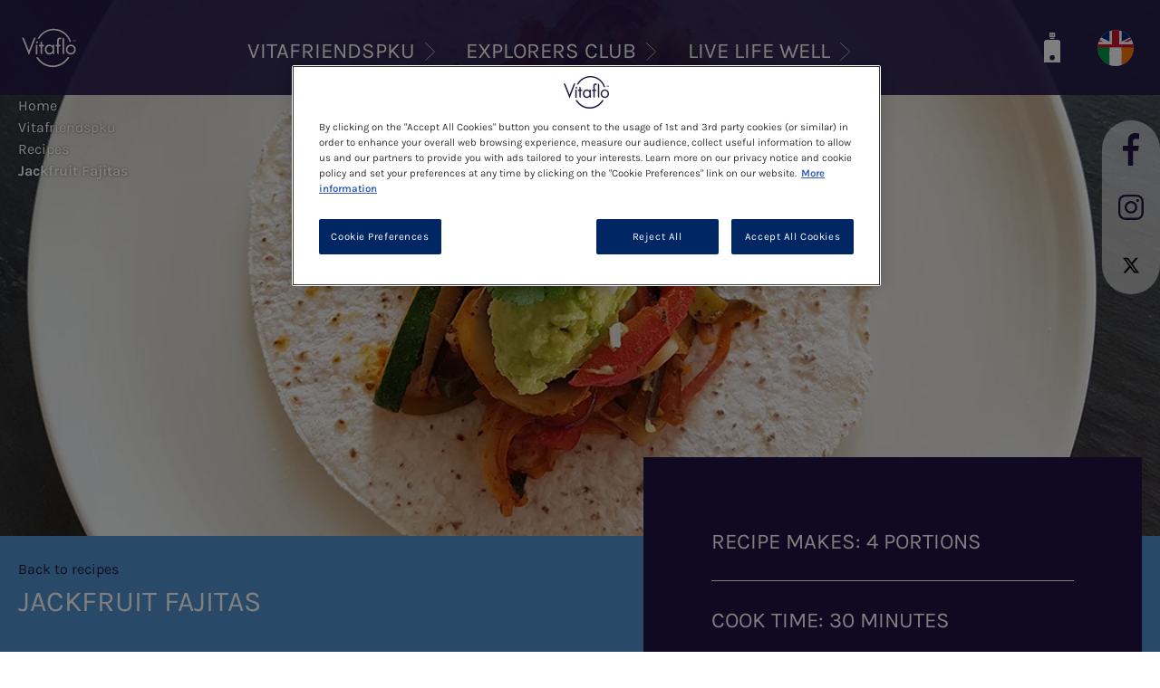

--- FILE ---
content_type: text/html; charset=UTF-8
request_url: https://www.vitafriendspku.co.uk/pku/recipe/jackfruit-fajitas
body_size: 15696
content:


<!-- THEME DEBUG -->
<!-- THEME HOOK: 'html' -->
<!-- FILE NAME SUGGESTIONS:
   ▪️ html--node--10545.html.twig
   ▪️ html--node--%.html.twig
   ▪️ html--node.html.twig
   ✅ html.html.twig
-->
<!-- BEGIN OUTPUT from 'themes/custom/neutral/templates/layout/html.html.twig' -->
<!DOCTYPE html>
<html lang="en-GB" dir="ltr" prefix="og: https://ogp.me/ns#">
  <head>
    <meta charset="utf-8" />
<meta name="description" content="Who doesn&#039;t love fajita night? These low protein fajitas are the best low protein version of the classic. Exchange free and ideal for those on a PKU diet." />
<link rel="canonical" href="https://www.vitafriendspku.co.uk/pku/recipe/jackfruit-fajitas" />
<meta property="og:site_name" content="Vitafriends PKU UK" />
<meta property="og:url" content="https://www.vitafriendspku.co.uk/pku/recipe/jackfruit-fajitas" />
<meta property="og:title" content="Jackfruit Fajitas" />
<meta name="google-site-verification" content="SnHTNb1LxvHdkT5sHgHVUmJSSdWEbEgSokRYre4gcu8" />
<meta name="MobileOptimized" content="width" />
<meta name="HandheldFriendly" content="true" />
<meta name="viewport" content="width=device-width, initial-scale=1.0" />
<link rel="icon" href="/themes/custom/vitaflo_components/favicon.ico" type="image/vnd.microsoft.icon" />
<link rel="alternate" hreflang="en" href="https://www.vitafriendspku.co.uk/pku/recipe/jackfruit-fajitas" />

    <title>Jackfruit Fajitas | Recipes | VitafriendsPKU</title>
    <link rel="stylesheet" media="all" href="/core/themes/stable9/css/system/components/align.module.css?t8g365" />
<link rel="stylesheet" media="all" href="/core/themes/stable9/css/system/components/container-inline.module.css?t8g365" />
<link rel="stylesheet" media="all" href="/core/themes/stable9/css/system/components/clearfix.module.css?t8g365" />
<link rel="stylesheet" media="all" href="/core/themes/stable9/css/system/components/hidden.module.css?t8g365" />
<link rel="stylesheet" media="all" href="/core/themes/stable9/css/system/components/item-list.module.css?t8g365" />
<link rel="stylesheet" media="all" href="/core/themes/stable9/css/system/components/js.module.css?t8g365" />
<link rel="stylesheet" media="all" href="/core/themes/stable9/css/system/components/position-container.module.css?t8g365" />
<link rel="stylesheet" media="all" href="/core/themes/stable9/css/system/components/reset-appearance.module.css?t8g365" />
<link rel="stylesheet" media="all" href="/core/themes/stable9/css/core/components/progress.module.css?t8g365" />
<link rel="stylesheet" media="all" href="/core/themes/stable9/css/core/components/ajax-progress.module.css?t8g365" />
<link rel="stylesheet" media="all" href="/core/themes/stable9/css/views/views.module.css?t8g365" />
<link rel="stylesheet" media="all" href="/modules/contrib/better_social_sharing_buttons/css/better_social_sharing_buttons.css?t8g365" />
<link rel="stylesheet" media="all" href="/modules/contrib/dsu_c_core/css/dsu_c_core.css?t8g365" />
<link rel="stylesheet" media="all" href="/modules/contrib/paragraphs/css/paragraphs.unpublished.css?t8g365" />
<link rel="stylesheet" media="all" href="/themes/custom/vitaflo_components/js/vanilla-notify/vanilla-notify.css?t8g365" />
<link rel="stylesheet" media="all" href="/themes/contrib/classy/css/components/node.css?t8g365" />
<link rel="stylesheet" media="all" href="/themes/custom/vitaflo_components/css/swiper-bundle.min.css?t8g365" />
<link rel="stylesheet" media="all" href="/themes/custom/vitaflo_components/css/slick-to-swiper.css?t8g365" />
<link rel="stylesheet" media="all" href="/themes/custom/vitaflo_components/css/original/font-Karla.css?t8g365" />
<link rel="stylesheet" media="all" href="/themes/custom/vitaflo_components/css/original/styles.css?t8g365" />
<link rel="stylesheet" media="all" href="/themes/custom/vitaflo_components/css/default.css?t8g365" />

    <script type="application/json" data-drupal-selector="drupal-settings-json">{"path":{"baseUrl":"\/","pathPrefix":"","currentPath":"node\/10545","currentPathIsAdmin":false,"isFront":false,"currentLanguage":"en"},"pluralDelimiter":"\u0003","suppressDeprecationErrors":true,"gtag":{"tagId":"","consentMode":false,"otherIds":[],"events":[],"additionalConfigInfo":[]},"ajaxPageState":{"libraries":"[base64]","theme":"vitaflo_components","theme_token":null},"ajaxTrustedUrl":[],"gtm":{"tagId":null,"settings":{"data_layer":"dataLayer","include_environment":false},"tagIds":["GTM-NJFS8GL"]},"clientside_validation_jquery":{"validate_all_ajax_forms":2,"force_validate_on_blur":false,"force_html5_validation":false,"messages":{"required":"This field is required.","remote":"Please fix this field.","email":"Please enter a valid email address.","url":"Please enter a valid URL.","date":"Please enter a valid date.","dateISO":"Please enter a valid date (ISO).","number":"Please enter a valid number.","digits":"Please enter only digits.","equalTo":"Please enter the same value again.","maxlength":"Please enter no more than {0} characters.","minlength":"Please enter at least {0} characters.","rangelength":"Please enter a value between {0} and {1} characters long.","range":"Please enter a value between {0} and {1}.","max":"Please enter a value less than or equal to {0}.","min":"Please enter a value greater than or equal to {0}.","step":"Please enter a multiple of {0}."}},"ln_datalayer":{"data":{"module_name":"Lightnest Data Layer","module_version":"4.0.1","content_id":"10545","content_name":"Jackfruit Fajitas","content_type":"recipe"}},"tracking_module":{"node":{"id":"10545","title":"Jackfruit Fajitas"}},"csp":{"nonce":"zFjzz9e1y-9C1Ky8JtmWTA"},"ajax":[],"user":{"uid":0,"permissionsHash":"be25ae1cd76d69f4863a51b82863875a6fc082e963037b0df62b97868641dbdf"}}</script>
<script src="/core/misc/drupalSettingsLoader.js?v=11.2.9"></script>
<script src="/modules/contrib/google_tag/js/gtag.js?t8g365"></script>
<script src="/modules/contrib/google_tag/js/gtm.js?t8g365"></script>
<script src="/modules/contrib/ln_datalayer/js/isMobile.min.js?t8g365"></script>
<script src="/modules/contrib/ln_datalayer/js/ln_datalayer.js?t8g365"></script>

          <link type="text/css" rel="stylesheet" id="seckit-clickjacking-no-body" media="all" href="/modules/contrib/seckit/css/seckit.no_body.css" />
        <!-- stop SecKit protection -->
        <script type="text/javascript" src="/modules/contrib/seckit/js/seckit.document_write.js?"></script>
        <noscript>
        <link type="text/css" rel="stylesheet" id="seckit-clickjacking-noscript-tag" media="all" href="/modules/contrib/seckit/css/seckit.noscript_tag.css" />
        <div id="seckit-noscript-tag">
          Sorry, you need to enable JavaScript to visit this website.
        </div>
        </noscript></head>
  <body class="theme-vitaflo-components page-node-type-recipe">
        <a href="#main-content" class="visually-hidden focusable">
      Skip to main content
    </a>
    

<!-- THEME DEBUG -->
<!-- THEME HOOK: 'google_tag_gtm_iframe' -->
<!-- BEGIN OUTPUT from 'modules/contrib/google_tag/templates/google-tag-gtm-iframe.html.twig' -->
<noscript><iframe src="https://www.googletagmanager.com/ns.html?id=GTM-NJFS8GL"
                  height="0" width="0" style="display:none;visibility:hidden"></iframe></noscript>

<!-- END OUTPUT from 'modules/contrib/google_tag/templates/google-tag-gtm-iframe.html.twig' -->


    

<!-- THEME DEBUG -->
<!-- THEME HOOK: 'off_canvas_page_wrapper' -->
<!-- 💡 BEGIN CUSTOM TEMPLATE OUTPUT from 'themes/custom/vitaflo_components/templates/original/layout/off-canvas-page-wrapper.html.twig' -->
  <div class="dialog-off-canvas-main-canvas" data-off-canvas-main-canvas id="wrapper">
    

<!-- THEME DEBUG -->
<!-- THEME HOOK: 'page' -->
<!-- FILE NAME SUGGESTIONS:
   ▪️ page--recipe.html.twig
   ▪️ page--node--10545.html.twig
   ▪️ page--node--%.html.twig
   ▪️ page--node.html.twig
   ✅ page.html.twig
-->
<!-- 💡 BEGIN CUSTOM TEMPLATE OUTPUT from 'themes/custom/vitaflo_components/templates/layout/page.html.twig' -->
  <header class="header header-absolute">
    <div class="header--wrapper">
      <div class="header--wrapper-background">
        <div class="header--content flex flex--justify-content-space-between">
          <a class="logo" href="/">
              <img class="image" src="/themes/custom/vitaflo_components/logo.svg" width="60" height="60" alt="Vitafriends PKU UK">
            </a>

          <nav class="header--navigation">
            

<!-- THEME DEBUG -->
<!-- THEME HOOK: 'menu__mainmenu' -->
<!-- FILE NAME SUGGESTIONS:
   ▪️ menu--mainmenu.html.twig
   ✅ menu--extras--mainmenu.html.twig
   ▪️ menu--extras.html.twig
   ▪️ menu--mainmenu.html.twig
   ▪️ menu.html.twig
-->
<!-- 💡 BEGIN CUSTOM TEMPLATE OUTPUT from 'themes/custom/vitaflo_components/templates/original/menu/menu--extras--mainmenu.html.twig' -->

<input type="checkbox" id="switchMenuMobile" tabindex="-1" class="menu--switch">
<ul class="menu flex flex--justify-content-space-around">
                                      <li class="menu--item">
            <input type="checkbox" id="menuSwitchSubmenu1" tabindex="-1" class="menu--switch">
            <label class="label" for="menuSwitchSubmenu1">
              <span class="convert-superscript ">Vitafriendspku</span>
              <span class="mask mobile-hide"></span>
            </label>
            <div class="submenu flex flex--justify-content-space-between">
              <div class="submenu--item">
                                <ul>
                                      <li class="subitem--0">
                      <a href="/christmas-magazine">
                                                <span class="convert-superscript ">Christmas Magazine</span>
                      </a>
                    </li>
                                      <li class="subitem--0">
                      <a href="/navigating-a-pku-diagnosis">
                                                <span class="convert-superscript ">What is PKU?</span>
                      </a>
                    </li>
                                      <li class="subitem--0">
                      <a href="/pku-journey">
                                                <span class="convert-superscript ">Your PKU Journey</span>
                      </a>
                    </li>
                                      <li class="subitem--0">
                      <a href="/all-products">
                                                <span class="convert-superscript ">Products</span>
                      </a>
                    </li>
                                      <li class="subitem--0">
                      <a href="/pku/recipes">
                                                <span class="convert-superscript ">Recipes</span>
                      </a>
                    </li>
                                      <li class="subitem--0">
                      <a href="/pku/news-events">
                                                <span class="convert-superscript ">News &amp; Events</span>
                      </a>
                    </li>
                                      <li class="subitem--0">
                      <a href="/pku/blogs">
                                                <span class="convert-superscript ">Blog</span>
                      </a>
                    </li>
                                      <li class="subitem--0">
                      <a href="/pku/homedelivery">
                                                <span class="convert-superscript ">Home Delivery</span>
                      </a>
                    </li>
                                      <li class="subitem--0">
                      <a href="/pku/about-us">
                                                <span class="convert-superscript ">About Us</span>
                      </a>
                    </li>
                                  </ul>
              </div>

              <div class="submenu--claim mobile-hide">
                <div class="submenu--claim-content">
                  

<!-- THEME DEBUG -->
<!-- THEME HOOK: 'media' -->
<!-- FILE NAME SUGGESTIONS:
   ▪️ media--source-svg.html.twig
   ▪️ media--svg--default.html.twig
   ▪️ media--svg.html.twig
   ▪️ media--default.html.twig
   ✅ media.html.twig
-->
<!-- 💡 BEGIN CUSTOM TEMPLATE OUTPUT from 'themes/custom/vitaflo_components/templates/original/layout/media.html.twig' -->
      

<!-- THEME DEBUG -->
<!-- THEME HOOK: 'field' -->
<!-- FILE NAME SUGGESTIONS:
   ▪️ field--media--field-media-svg--svg.html.twig
   ▪️ field--media--field-media-svg.html.twig
   ▪️ field--media--svg.html.twig
   ▪️ field--field-media-svg.html.twig
   ▪️ field--svg-image-field.html.twig
   ✅ field.html.twig
-->
<!-- 💡 BEGIN CUSTOM TEMPLATE OUTPUT from 'themes/custom/vitaflo_components/templates/original/field/field.html.twig' -->

              

<!-- THEME DEBUG -->
<!-- THEME HOOK: 'svg_image_field_formatter' -->
<!-- BEGIN OUTPUT from 'modules/contrib/svg_image_field/templates/svg-image-field-formatter.html.twig' -->
  <img alt="vitafriendspku_circle" src="/sites/default/files/2020-10/vitafriendspku_circle.svg" />

<!-- END OUTPUT from 'modules/contrib/svg_image_field/templates/svg-image-field-formatter.html.twig' -->


      
<!-- END CUSTOM TEMPLATE OUTPUT from 'themes/custom/vitaflo_components/templates/original/field/field.html.twig' -->


  
<!-- END CUSTOM TEMPLATE OUTPUT from 'themes/custom/vitaflo_components/templates/original/layout/media.html.twig' -->


                  <div class="submenu--claim-text">
                    Vitafriends PKU UK is designed for people with Phenylketonuria (PKU) who have been prescribed a Vitaflo International Ltd (Vitaflo) product by their healthcare professional.
                  </div>
                </div>
              </div>
            </div>
          </li>
        
                                <li class="menu--item">
            <input type="checkbox" id="menuSwitchSubmenu2" tabindex="-1" class="menu--switch">
            <label class="label" for="menuSwitchSubmenu2">
              <span class="convert-superscript ">Explorers club</span>
              <span class="mask mobile-hide"></span>
            </label>
            <div class="submenu flex flex--justify-content-space-between">
              <div class="submenu--item">
                                <ul>
                                      <li class="subitem--0">
                      <a href="/explorers-club/login">
                                                <span class="convert-superscript ">LOGIN</span>
                      </a>
                    </li>
                                      <li class="subitem--0">
                      <a href="/explorers-club/what-is-the-vitafriends-explorers-club">
                                                <span class="convert-superscript ">WHAT IS IT?</span>
                      </a>
                    </li>
                                      <li class="subitem--0">
                      <a href="/explorers-club/lyour-explorers-journey">
                                                <span class="convert-superscript ">Your explorers journey</span>
                      </a>
                    </li>
                                  </ul>
              </div>

              <div class="submenu--claim mobile-hide">
                <div class="submenu--claim-content">
                  

<!-- THEME DEBUG -->
<!-- THEME HOOK: 'media' -->
<!-- FILE NAME SUGGESTIONS:
   ▪️ media--source-svg.html.twig
   ▪️ media--svg--default.html.twig
   ▪️ media--svg.html.twig
   ▪️ media--default.html.twig
   ✅ media.html.twig
-->
<!-- 💡 BEGIN CUSTOM TEMPLATE OUTPUT from 'themes/custom/vitaflo_components/templates/original/layout/media.html.twig' -->
      

<!-- THEME DEBUG -->
<!-- THEME HOOK: 'field' -->
<!-- FILE NAME SUGGESTIONS:
   ▪️ field--media--field-media-svg--svg.html.twig
   ▪️ field--media--field-media-svg.html.twig
   ▪️ field--media--svg.html.twig
   ▪️ field--field-media-svg.html.twig
   ▪️ field--svg-image-field.html.twig
   ✅ field.html.twig
-->
<!-- 💡 BEGIN CUSTOM TEMPLATE OUTPUT from 'themes/custom/vitaflo_components/templates/original/field/field.html.twig' -->

              

<!-- THEME DEBUG -->
<!-- THEME HOOK: 'svg_image_field_formatter' -->
<!-- BEGIN OUTPUT from 'modules/contrib/svg_image_field/templates/svg-image-field-formatter.html.twig' -->
  <img alt="ec_circle.svg" src="/sites/default/files/2020-10/ec_circle.svg" />

<!-- END OUTPUT from 'modules/contrib/svg_image_field/templates/svg-image-field-formatter.html.twig' -->


      
<!-- END CUSTOM TEMPLATE OUTPUT from 'themes/custom/vitaflo_components/templates/original/field/field.html.twig' -->


  
<!-- END CUSTOM TEMPLATE OUTPUT from 'themes/custom/vitaflo_components/templates/original/layout/media.html.twig' -->


                  <div class="submenu--claim-text">
                    The Explorers Club is an education programme for families starting their PKU journey.
                  </div>
                </div>
              </div>
            </div>
          </li>
        
                                <li class="menu--item">
            <input type="checkbox" id="menuSwitchSubmenu3" tabindex="-1" class="menu--switch">
            <label class="label" for="menuSwitchSubmenu3">
              <span class="convert-superscript ">Live Life Well</span>
              <span class="mask mobile-hide"></span>
            </label>
            <div class="submenu flex flex--justify-content-space-between">
              <div class="submenu--item">
                                <ul>
                                      <li class="subitem--0">
                      <a href="/live-life-well/healthy-pku-living">
                                                <span class="convert-superscript ">HOME</span>
                      </a>
                    </li>
                                      <li class="subitem--0">
                      <a href="/live-life-well/about-the-recipes">
                                                <span class="convert-superscript ">3 steps to healthy PKU living</span>
                      </a>
                    </li>
                                      <li class="subitem--0">
                      <a href="/live-life-well/events">
                                                <span class="convert-superscript ">EVENTS</span>
                      </a>
                    </li>
                                      <li class="subitem--0">
                      <a href="/live-life-well/resources">
                                                <span class="convert-superscript ">RESOURCES</span>
                      </a>
                    </li>
                                      <li class="subitem--0">
                      <a href="/live-life-well/recipes">
                                                <span class="convert-superscript ">Recipes</span>
                      </a>
                    </li>
                                  </ul>
              </div>

              <div class="submenu--claim mobile-hide">
                <div class="submenu--claim-content">
                  

<!-- THEME DEBUG -->
<!-- THEME HOOK: 'media' -->
<!-- FILE NAME SUGGESTIONS:
   ▪️ media--source-svg.html.twig
   ▪️ media--svg--default.html.twig
   ▪️ media--svg.html.twig
   ▪️ media--default.html.twig
   ✅ media.html.twig
-->
<!-- 💡 BEGIN CUSTOM TEMPLATE OUTPUT from 'themes/custom/vitaflo_components/templates/original/layout/media.html.twig' -->
      

<!-- THEME DEBUG -->
<!-- THEME HOOK: 'field' -->
<!-- FILE NAME SUGGESTIONS:
   ▪️ field--media--field-media-svg--svg.html.twig
   ▪️ field--media--field-media-svg.html.twig
   ▪️ field--media--svg.html.twig
   ▪️ field--field-media-svg.html.twig
   ▪️ field--svg-image-field.html.twig
   ✅ field.html.twig
-->
<!-- 💡 BEGIN CUSTOM TEMPLATE OUTPUT from 'themes/custom/vitaflo_components/templates/original/field/field.html.twig' -->

              

<!-- THEME DEBUG -->
<!-- THEME HOOK: 'svg_image_field_formatter' -->
<!-- BEGIN OUTPUT from 'modules/contrib/svg_image_field/templates/svg-image-field-formatter.html.twig' -->
  <img alt="llw_circle.svg" src="/sites/default/files/2020-10/llw_circle.svg" />

<!-- END OUTPUT from 'modules/contrib/svg_image_field/templates/svg-image-field-formatter.html.twig' -->


      
<!-- END CUSTOM TEMPLATE OUTPUT from 'themes/custom/vitaflo_components/templates/original/field/field.html.twig' -->


  
<!-- END CUSTOM TEMPLATE OUTPUT from 'themes/custom/vitaflo_components/templates/original/layout/media.html.twig' -->


                  <div class="submenu--claim-text">
                    LiveLifeWell is a Healthy PKU living pack specifically designed for adults with PKU.
                  </div>
                </div>
              </div>
            </div>
          </li>
        
            
  </ul>

<!-- END CUSTOM TEMPLATE OUTPUT from 'themes/custom/vitaflo_components/templates/original/menu/menu--extras--mainmenu.html.twig' -->


          </nav>

          <div class="header--right flex flex--align-items-center">

                                                  
            
                          <a href="/all-products" class="menu-flask margin-right--36 inline-block" title="Link to product list page">
                <img class="image active" src="/themes/custom/vitaflo_components/images/icons/flask.svg" height="50" alt="Link to product list page icon">
              </a>
            
            <div class="tooltip">
              <div class="lang-switcher inline-block">
                                                  
                
                                                                                                                
                                          <a href="/change-country">
                        <label for="lang-switcher--active" class="lang-switcher--active-label" title="English" style="pointer-events: none;">
                          <img class="lang-switcher--image" src="/themes/custom/vitaflo_components/images/flags-clean/en.svg" height="45" alt="English" title="English">
                        </label>
                      </a>
                                                                                        <input type="checkbox" id="lang-switcher--active" tabindex="-1" class="hidden lang-switcher--active">
              </div>
                              <span class="tooltiptext">Change language</span>
                          </div>

            
            
            <label for="switchMenuMobile" class="menu-hamburger margin-left--36 desktop-hide cursor-pointer">
              <img class="image" src="/themes/custom/vitaflo_components/images/icons/burger_menu.svg" alt="Menu">
            </label>
          </div>
        </div>
      </div>

      <div class="subheader-wrapper flex flex--justify-content-space-between w-full">
          

<!-- THEME DEBUG -->
<!-- THEME HOOK: 'block' -->
<!-- FILE NAME SUGGESTIONS:
   ▪️ block--vitaflo-components-breadcrumbs.html.twig
   ▪️ block--system-breadcrumb-block.html.twig
   ▪️ block--system.html.twig
   ✅ block.html.twig
-->
<!-- 💡 BEGIN CUSTOM TEMPLATE OUTPUT from 'themes/custom/vitaflo_components/templates/original/block/block.html.twig' -->
  
  
      

<!-- THEME DEBUG -->
<!-- THEME HOOK: 'breadcrumb' -->
<!-- 💡 BEGIN CUSTOM TEMPLATE OUTPUT from 'themes/custom/vitaflo_components/templates/block/breadcrumb.html.twig' -->
  <div class="breadcrumbs-content">
  <ol>
                <li>
        <a href="/" title="Home" class="convert-superscript">Home</a>
      </li>
      
                <li>
        <a href="/" title="Vitafriendspku" class="convert-superscript">Vitafriendspku</a>
      </li>
      
                <li>
        <a href="/pku/recipes" title="Recipes" class="convert-superscript">Recipes</a>
      </li>
      
                <li class="last-item">
        <span class="convert-superscript">Jackfruit Fajitas</span>
      </li>
      
        </ol>
  </div>

<!-- END CUSTOM TEMPLATE OUTPUT from 'themes/custom/vitaflo_components/templates/block/breadcrumb.html.twig' -->


  
<!-- END CUSTOM TEMPLATE OUTPUT from 'themes/custom/vitaflo_components/templates/original/block/block.html.twig' -->



                      <div class="header-social !absolute right-0 top-2">
              <div class="header-social--wrapper">
                <div class="header-social--content">
                  <ul class="header-social--list desktop-hide">
                    <li class="header-social--item">
                      <a href="#" class="header-social--item-link" id="header-social--share-mobile-link">
                        <img src="/themes/custom/vitaflo_components/images/icons/down.svg" alt="Share" width="22" class="image">
                      </a>
                    </li>
                  </ul>
                  <ul class="header-social--list mobile-hide" id="header-social--share-mobile-menu">
                    

<!-- THEME DEBUG -->
<!-- THEME HOOK: 'menu__topsociallinks' -->
<!-- FILE NAME SUGGESTIONS:
   ▪️ menu--topsociallinks.html.twig
   ✅ menu--extras--topsociallinks.html.twig
   ▪️ menu--extras.html.twig
   ▪️ menu--topsociallinks.html.twig
   ▪️ menu.html.twig
-->
<!-- 💡 BEGIN CUSTOM TEMPLATE OUTPUT from 'themes/custom/vitaflo_components/templates/original/menu/menu--extras--topsociallinks.html.twig' -->


          <li class="social-icons--item">
        <a href="https://www.facebook.com/VitafriendsPKU.uk/?utm_source=website&amp;utm_medium=referral&amp;utm_campaign=Vitafriends-website_7" target="_blank" title="Facebook" class="social-icons--item-link">
          <img class="image-icon" src="/sites/default/files/2020-10/fb.svg" alt="Facebook" title="Facebook">
          <img class="image image-white" src="/sites/default/files/2021-04/facebook-icon-white.svg" alt="Facebook" title="Facebook">
          <img class="image image-dark" src="/sites/default/files/2021-04/facebook-icon-dark_0.svg" alt="Facebook" title="Facebook">
        </a>
      </li>
          <li class="social-icons--item">
        <a href="https://www.instagram.com/vitafriendspku/?utm_source=VitafriendsPKU%20UK&amp;utm_medium=Social%20Menu&amp;utm_campaign=Instagram%20Social" target="_blank" title="Instagram" class="social-icons--item-link">
          <img class="image-icon" src="/sites/default/files/2020-10/ig.svg" alt="Instagram" title="Instagram">
          <img class="image image-white" src="/sites/default/files/2021-04/instagram-icon-white.svg" alt="Instagram" title="Instagram">
          <img class="image image-dark" src="/sites/default/files/2021-04/instagram-icon-dark_0.svg" alt="Instagram" title="Instagram">
        </a>
      </li>
          <li class="social-icons--item">
        <a href="https://twitter.com/VitafriendsPKU?utm_source=VitafriendsPKU%20UK&amp;utm_medium=Social%20Menu&amp;utm_campaign=Twitter%20Social" target="_blank" title="X" class="social-icons--item-link">
          <img class="image-icon" src="/sites/default/files/2024-05/X-icon-black.svg" alt="X" title="X">
          <img class="image image-white" src="/sites/default/files/2024-05/x%20svg_1.svg" alt="X" title="X">
          <img class="image image-dark" src="/sites/default/files/2024-05/x%20svg_2.svg" alt="X" title="X">
        </a>
      </li>
    


<!-- END CUSTOM TEMPLATE OUTPUT from 'themes/custom/vitaflo_components/templates/original/menu/menu--extras--topsociallinks.html.twig' -->


                  </ul>
                </div>
              </div>
            </div>
                </div>
    </div>
  </header>

  <main role="main">
    <div class="layout-content" id="content-wrapper">
      

<!-- THEME DEBUG -->
<!-- THEME HOOK: 'region' -->
<!-- FILE NAME SUGGESTIONS:
   ▪️ region--content.html.twig
   ✅ region.html.twig
-->
<!-- 💡 BEGIN CUSTOM TEMPLATE OUTPUT from 'themes/custom/vitaflo_components/templates/original/layout/region.html.twig' -->
    <!--
  region.html.twig
    CLASSES: region, region-content
    ATTR CLASSES: 
  -->
              

<!-- THEME DEBUG -->
<!-- THEME HOOK: 'block' -->
<!-- FILE NAME SUGGESTIONS:
   ▪️ block--vitaflo-components-content.html.twig
   ▪️ block--system-main-block.html.twig
   ▪️ block--system.html.twig
   ✅ block.html.twig
-->
<!-- 💡 BEGIN CUSTOM TEMPLATE OUTPUT from 'themes/custom/vitaflo_components/templates/original/block/block.html.twig' -->
  
  
      

<!-- THEME DEBUG -->
<!-- THEME HOOK: 'node' -->
<!-- FILE NAME SUGGESTIONS:
   ▪️ node--10545--full.html.twig
   ▪️ node--10545.html.twig
   ▪️ node--recipe--full.html.twig
   ✅ node--recipe.html.twig
   ▪️ node--full.html.twig
   ▪️ node.html.twig
-->
<!-- 💡 BEGIN CUSTOM TEMPLATE OUTPUT from 'themes/custom/vitaflo_components/templates/original/content/node--recipe.html.twig' -->


              
  <div class="cover flex flex--direction-column flex--justify-content-space-between">
    <div class="cover--desktop" style="background-image:url(/sites/default/files/2020-08/Jackfruit-Fajitas-L.jpg)"></div>
    <div class="cover--mobile" style="background-image:url(/sites/default/files/2020-08/Jackfruit-Fajitas-L.jpg)"></div>
    <img src="/sites/default/files/2020-08/Jackfruit-Fajitas-L.jpg" alt="" class="hidden print--show" loading="lazy">
  </div>

  <header class="header--strip header--strip-recipe header--strip-light-blue">
    <div class="section--wrapper">
      <div class="section--inner section--inner-xlg flex--align-items-stretch flex--justify-content-space-between flex--only-desktop">
        <div class="header--strip-recipe-controls">
                      

<!-- THEME DEBUG -->
<!-- THEME HOOK: 'field' -->
<!-- FILE NAME SUGGESTIONS:
   ▪️ field--block-content--field-link--link.html.twig
   ▪️ field--block-content--field-link.html.twig
   ▪️ field--block-content--link.html.twig
   ▪️ field--field-link.html.twig
   ▪️ field--link.html.twig
   ✅ field.html.twig
-->
<!-- 💡 BEGIN CUSTOM TEMPLATE OUTPUT from 'themes/custom/vitaflo_components/templates/original/field/field.html.twig' -->

              <a href="/pku/recipes">Back to recipes</a>
      
<!-- END CUSTOM TEMPLATE OUTPUT from 'themes/custom/vitaflo_components/templates/original/field/field.html.twig' -->


          
          <h1 class="h1 header--strip-label">

<!-- THEME DEBUG -->
<!-- THEME HOOK: 'field' -->
<!-- FILE NAME SUGGESTIONS:
   ▪️ field--node--title--recipe.html.twig
   ✅ field--node--title.html.twig
   ▪️ field--node--recipe.html.twig
   ▪️ field--title.html.twig
   ▪️ field--string.html.twig
   ▪️ field.html.twig
-->
<!-- 💡 BEGIN CUSTOM TEMPLATE OUTPUT from 'themes/custom/vitaflo_components/templates/original/field/field--node--title.html.twig' -->
Jackfruit Fajitas
<!-- END CUSTOM TEMPLATE OUTPUT from 'themes/custom/vitaflo_components/templates/original/field/field--node--title.html.twig' -->

</h1>
          <div class="header--strip-recipe-buttons">
            <button
              class="button--text button--text-print recipe--print mobile-hide"
              title="Print recipe"
              data-recipe_id="10545"
              data-recipe_name="Jackfruit Fajitas"
              data-recipe_course="Main meals"
              data-recipe_total_time="30 minutes"
              data-recipe_brand="Vitaflo"
              data-recipe_servings="4 portions"
              onclick="window.print();"
            >
              Print recipe
            </button>

            <button onclick="copyUrlToClipboard('URL copied to clipboard'); return false;" class="button--text button--text-share" title="Share recipe">

              Share recipe
            </button>
          </div>
        </div>
                  <div class="header--strip-recipe-info">
            <ul class="header--strip-recipe-info-list">
                              <li class="header--strip-recipe-info-list-item">
                  RECIPE MAKES: 4 portions
                </li>
                                                          <li class="header--strip-recipe-info-list-item">
                  COOK TIME: 30 minutes
                </li>
                                        </ul>
          </div>
              </div>
    </div>
  </header>

  <div class="section--wrapper">
    <div class="section--inner section--inner-xlg flex--justify-content-space-between flex flex--wrap recipe-content--main-section section--no-gutters-only-mobile ">
      <div class="recipe-content--content flex--mobile-order-3">
        
                  <div class="recipe-content--method collapsible-section flex--mobile-order-2">
            <div class="collapsible-section--label collapsible-section--light-gray">
              Method
            </div>
            <div class="collapsible-section--content">
                            

<!-- THEME DEBUG -->
<!-- THEME HOOK: 'field' -->
<!-- FILE NAME SUGGESTIONS:
   ▪️ field--node--field-recipe-steps--recipe.html.twig
   ▪️ field--node--field-recipe-steps.html.twig
   ▪️ field--node--recipe.html.twig
   ▪️ field--field-recipe-steps.html.twig
   ▪️ field--entity-reference-revisions.html.twig
   ✅ field.html.twig
-->
<!-- 💡 BEGIN CUSTOM TEMPLATE OUTPUT from 'themes/custom/vitaflo_components/templates/original/field/field.html.twig' -->

                

<!-- THEME DEBUG -->
<!-- THEME HOOK: 'paragraph' -->
<!-- FILE NAME SUGGESTIONS:
   ▪️ paragraph--recipe-steps--parent-recipe.html.twig
   ✅ paragraph--recipe-steps--default.html.twig
   ▪️ paragraph--recipe-steps.html.twig
   ▪️ paragraph--default.html.twig
   ▪️ paragraph.html.twig
-->
<!-- 💡 BEGIN CUSTOM TEMPLATE OUTPUT from 'themes/custom/vitaflo_components/templates/original/paragraph/paragraph--recipe-steps--default.html.twig' -->
  <!-- paragraph 10821 -->
  <div id="paragraph-10821" class="paragraph paragraph--type--recipe-steps">
          <div class="recipe-content--method-item">
        <div class="recipe-content--method-item-label">
          Step 1
                  </div>
        <div class="recipe-content--method-item-description">
          

<!-- THEME DEBUG -->
<!-- THEME HOOK: 'field' -->
<!-- FILE NAME SUGGESTIONS:
   ▪️ field--paragraph--field-recipe-steps-text--recipe-steps.html.twig
   ▪️ field--paragraph--field-recipe-steps-text.html.twig
   ▪️ field--paragraph--recipe-steps.html.twig
   ▪️ field--field-recipe-steps-text.html.twig
   ▪️ field--text-long.html.twig
   ✅ field.html.twig
-->
<!-- 💡 BEGIN CUSTOM TEMPLATE OUTPUT from 'themes/custom/vitaflo_components/templates/original/field/field.html.twig' -->

              <p>Heat the oil in a frying pan on medium heat.</p>
      
<!-- END CUSTOM TEMPLATE OUTPUT from 'themes/custom/vitaflo_components/templates/original/field/field.html.twig' -->


        </div>
      </div>
      </div>

<!-- END CUSTOM TEMPLATE OUTPUT from 'themes/custom/vitaflo_components/templates/original/paragraph/paragraph--recipe-steps--default.html.twig' -->


              

<!-- THEME DEBUG -->
<!-- THEME HOOK: 'paragraph' -->
<!-- FILE NAME SUGGESTIONS:
   ▪️ paragraph--recipe-steps--parent-recipe.html.twig
   ✅ paragraph--recipe-steps--default.html.twig
   ▪️ paragraph--recipe-steps.html.twig
   ▪️ paragraph--default.html.twig
   ▪️ paragraph.html.twig
-->
<!-- 💡 BEGIN CUSTOM TEMPLATE OUTPUT from 'themes/custom/vitaflo_components/templates/original/paragraph/paragraph--recipe-steps--default.html.twig' -->
  <!-- paragraph 10822 -->
  <div id="paragraph-10822" class="paragraph paragraph--type--recipe-steps">
          <div class="recipe-content--method-item">
        <div class="recipe-content--method-item-label">
          Step 2
                  </div>
        <div class="recipe-content--method-item-description">
          

<!-- THEME DEBUG -->
<!-- THEME HOOK: 'field' -->
<!-- FILE NAME SUGGESTIONS:
   ▪️ field--paragraph--field-recipe-steps-text--recipe-steps.html.twig
   ▪️ field--paragraph--field-recipe-steps-text.html.twig
   ▪️ field--paragraph--recipe-steps.html.twig
   ▪️ field--field-recipe-steps-text.html.twig
   ▪️ field--text-long.html.twig
   ✅ field.html.twig
-->
<!-- 💡 BEGIN CUSTOM TEMPLATE OUTPUT from 'themes/custom/vitaflo_components/templates/original/field/field.html.twig' -->

              <p>Add the onion, peppers, mushrooms, aubergine, cherry tomatoes, garlic and jackfruit to the frying pan and fry for 5 minutes.</p>
      
<!-- END CUSTOM TEMPLATE OUTPUT from 'themes/custom/vitaflo_components/templates/original/field/field.html.twig' -->


        </div>
      </div>
      </div>

<!-- END CUSTOM TEMPLATE OUTPUT from 'themes/custom/vitaflo_components/templates/original/paragraph/paragraph--recipe-steps--default.html.twig' -->


              

<!-- THEME DEBUG -->
<!-- THEME HOOK: 'paragraph' -->
<!-- FILE NAME SUGGESTIONS:
   ▪️ paragraph--recipe-steps--parent-recipe.html.twig
   ✅ paragraph--recipe-steps--default.html.twig
   ▪️ paragraph--recipe-steps.html.twig
   ▪️ paragraph--default.html.twig
   ▪️ paragraph.html.twig
-->
<!-- 💡 BEGIN CUSTOM TEMPLATE OUTPUT from 'themes/custom/vitaflo_components/templates/original/paragraph/paragraph--recipe-steps--default.html.twig' -->
  <!-- paragraph 10823 -->
  <div id="paragraph-10823" class="paragraph paragraph--type--recipe-steps">
          <div class="recipe-content--method-item">
        <div class="recipe-content--method-item-label">
          Step 3
                  </div>
        <div class="recipe-content--method-item-description">
          

<!-- THEME DEBUG -->
<!-- THEME HOOK: 'field' -->
<!-- FILE NAME SUGGESTIONS:
   ▪️ field--paragraph--field-recipe-steps-text--recipe-steps.html.twig
   ▪️ field--paragraph--field-recipe-steps-text.html.twig
   ▪️ field--paragraph--recipe-steps.html.twig
   ▪️ field--field-recipe-steps-text.html.twig
   ▪️ field--text-long.html.twig
   ✅ field.html.twig
-->
<!-- 💡 BEGIN CUSTOM TEMPLATE OUTPUT from 'themes/custom/vitaflo_components/templates/original/field/field.html.twig' -->

              <p>Add the coriander, fajita mix, tomato purée and lemon and cook for a further 10-15 minutes or until soft.</p>
      
<!-- END CUSTOM TEMPLATE OUTPUT from 'themes/custom/vitaflo_components/templates/original/field/field.html.twig' -->


        </div>
      </div>
      </div>

<!-- END CUSTOM TEMPLATE OUTPUT from 'themes/custom/vitaflo_components/templates/original/paragraph/paragraph--recipe-steps--default.html.twig' -->


              

<!-- THEME DEBUG -->
<!-- THEME HOOK: 'paragraph' -->
<!-- FILE NAME SUGGESTIONS:
   ▪️ paragraph--recipe-steps--parent-recipe.html.twig
   ✅ paragraph--recipe-steps--default.html.twig
   ▪️ paragraph--recipe-steps.html.twig
   ▪️ paragraph--default.html.twig
   ▪️ paragraph.html.twig
-->
<!-- 💡 BEGIN CUSTOM TEMPLATE OUTPUT from 'themes/custom/vitaflo_components/templates/original/paragraph/paragraph--recipe-steps--default.html.twig' -->
  <!-- paragraph 10824 -->
  <div id="paragraph-10824" class="paragraph paragraph--type--recipe-steps">
          <div class="recipe-content--method-item">
        <div class="recipe-content--method-item-label">
          Step 4
                  </div>
        <div class="recipe-content--method-item-description">
          

<!-- THEME DEBUG -->
<!-- THEME HOOK: 'field' -->
<!-- FILE NAME SUGGESTIONS:
   ▪️ field--paragraph--field-recipe-steps-text--recipe-steps.html.twig
   ▪️ field--paragraph--field-recipe-steps-text.html.twig
   ▪️ field--paragraph--recipe-steps.html.twig
   ▪️ field--field-recipe-steps-text.html.twig
   ▪️ field--text-long.html.twig
   ✅ field.html.twig
-->
<!-- 💡 BEGIN CUSTOM TEMPLATE OUTPUT from 'themes/custom/vitaflo_components/templates/original/field/field.html.twig' -->

              <p>Using a fork, remove the lemon and season to taste.</p>
      
<!-- END CUSTOM TEMPLATE OUTPUT from 'themes/custom/vitaflo_components/templates/original/field/field.html.twig' -->


        </div>
      </div>
      </div>

<!-- END CUSTOM TEMPLATE OUTPUT from 'themes/custom/vitaflo_components/templates/original/paragraph/paragraph--recipe-steps--default.html.twig' -->


              

<!-- THEME DEBUG -->
<!-- THEME HOOK: 'paragraph' -->
<!-- FILE NAME SUGGESTIONS:
   ▪️ paragraph--recipe-steps--parent-recipe.html.twig
   ✅ paragraph--recipe-steps--default.html.twig
   ▪️ paragraph--recipe-steps.html.twig
   ▪️ paragraph--default.html.twig
   ▪️ paragraph.html.twig
-->
<!-- 💡 BEGIN CUSTOM TEMPLATE OUTPUT from 'themes/custom/vitaflo_components/templates/original/paragraph/paragraph--recipe-steps--default.html.twig' -->
  <!-- paragraph 10825 -->
  <div id="paragraph-10825" class="paragraph paragraph--type--recipe-steps">
          <div class="recipe-content--method-item">
        <div class="recipe-content--method-item-label">
          Step 5
                  </div>
        <div class="recipe-content--method-item-description">
          

<!-- THEME DEBUG -->
<!-- THEME HOOK: 'field' -->
<!-- FILE NAME SUGGESTIONS:
   ▪️ field--paragraph--field-recipe-steps-text--recipe-steps.html.twig
   ▪️ field--paragraph--field-recipe-steps-text.html.twig
   ▪️ field--paragraph--recipe-steps.html.twig
   ▪️ field--field-recipe-steps-text.html.twig
   ▪️ field--text-long.html.twig
   ✅ field.html.twig
-->
<!-- 💡 BEGIN CUSTOM TEMPLATE OUTPUT from 'themes/custom/vitaflo_components/templates/original/field/field.html.twig' -->

              <p>Spoon the fajita mixture into the low protein tortillas and serve.</p>
      
<!-- END CUSTOM TEMPLATE OUTPUT from 'themes/custom/vitaflo_components/templates/original/field/field.html.twig' -->


        </div>
      </div>
      </div>

<!-- END CUSTOM TEMPLATE OUTPUT from 'themes/custom/vitaflo_components/templates/original/paragraph/paragraph--recipe-steps--default.html.twig' -->


        
<!-- END CUSTOM TEMPLATE OUTPUT from 'themes/custom/vitaflo_components/templates/original/field/field.html.twig' -->


            </div>
          </div>
        
        <div class="recipe-content--inspiration-box flex--mobile-order-6">
                      <div class="section--wrapper inspiration-box--small inspiration-box--pku-light-blue">
              <div class="section--inner section--inner-xlg">
                <div class="inspiration-box">
                  <p>Serving Suggestion:<br>
Serve with guacamole or salsa.</p>

<p>Top Tip!<br>
Add some chilli powder for a spicy kick!</p>
                </div>
              </div>
            </div>
          
                  </div>
      </div>


      <div class="recipe-content--ingredients collapsible-section  flex--mobile-order-1">
        <div class="collapsible-section--label">
          Ingredients
        </div>
        <div class="collapsible-section--content">
          

<!-- THEME DEBUG -->
<!-- THEME HOOK: 'field' -->
<!-- FILE NAME SUGGESTIONS:
   ✅ field--node--field-right-ingredients--recipe.html.twig
   ▪️ field--node--field-right-ingredients.html.twig
   ▪️ field--node--recipe.html.twig
   ▪️ field--field-right-ingredients.html.twig
   ▪️ field--string.html.twig
   ▪️ field.html.twig
-->
<!-- 💡 BEGIN CUSTOM TEMPLATE OUTPUT from 'themes/custom/vitaflo_components/templates/original/field/field--node--field-right-ingredients--recipe.html.twig' -->
<!-- BEGIN OUTPUT from 'themes/custom/vitaflo_components/templates/original/field/field--node--field-right-ingredients--recipe.html.twig' -->
    <div>
      <div class="recipe-content--ingredients-item">
        <ul class="recipe-content--ingredients-item-items">
                          <li>2 tbsp Oil</li>
                                        <li>1 Red onion, sliced</li>
                                        <li>1 Red pepper, sliced</li>
                                        <li>1 Green pepper, sliced</li>
                                        <li>5 Mushrooms, sliced</li>
                                        <li>¼ Aubergine, sliced</li>
                                        <li>4 Cherry tomatoes, quartered</li>
                                        <li>3 Garlic cloves, crushed</li>
                                        <li>140g Tinned Jackfruit, drained and shredded</li>
                                        <li>10g Coriander, chopped</li>
                                        <li>1 tbsp Fajita mix</li>
                                        <li>2 tbsp Tomato purée</li>
                                        <li>¼ Lemon</li>
                                        <li>Salt and pepper to taste</li>
                                        <li>4 Low protein tortillas (see recipe)</li>
                                  </ul>
      </div>
    </div>
<!-- END OUTPUT from 'themes/custom/vitaflo_components/templates/original/field/field--node--field-right-ingredients--recipe.html.twig' -->

<!-- END CUSTOM TEMPLATE OUTPUT from 'themes/custom/vitaflo_components/templates/original/field/field--node--field-right-ingredients--recipe.html.twig' -->



          
        </div>

        <div>
                  </div>
      </div>
          </div>
  </div>

      

<!-- THEME DEBUG -->
<!-- THEME HOOK: 'container' -->
<!-- 💡 BEGIN CUSTOM TEMPLATE OUTPUT from 'themes/custom/vitaflo_components/templates/original/form/container.html.twig' -->
  

<!-- THEME DEBUG -->
<!-- THEME HOOK: 'views_view' -->
<!-- FILE NAME SUGGESTIONS:
   ▪️ views-view--products-pku.html.twig
   ▪️ views-view--products-pku.html.twig
   ✅ views-view.html.twig
-->
<!-- 💡 BEGIN CUSTOM TEMPLATE OUTPUT from 'themes/custom/vitaflo_components/templates/original/views/views-view.html.twig' -->
    <div class="view view-products-pku view-id-products_pku view-display-id-block_1 js-view-dom-id-6f3ed865cc1317ed3348319959d36975ec2d2e528d0aba7fb2cbfe4bf6202c5b">
          
            
                      <div class="view-header">
          
        </div>
                                                                      <div class="view-content">
          

<!-- THEME DEBUG -->
<!-- THEME HOOK: 'views_view_unformatted__products_pku' -->
<!-- FILE NAME SUGGESTIONS:
   ✅ views-view-unformatted--products-pku.html.twig
   ✅ views-view-unformatted--products-pku.html.twig
   ▪️ views-view-unformatted.html.twig
-->
<!-- 💡 BEGIN CUSTOM TEMPLATE OUTPUT from 'themes/custom/vitaflo_components/templates/original/views/views-view-unformatted--products-pku.html.twig' -->

  
    



  <div class="section--wrapper carousel--base carousel--dark-blue">
    <div class="section--inner">
      <h2 class="h2 !uppercase">SEE THE FULL PKU RANGE</h2>
      <div class="slick">
                  

<!-- THEME DEBUG -->
<!-- THEME HOOK: 'ds_entity_view' -->
<!-- BEGIN OUTPUT from 'modules/contrib/ds/templates/ds-entity-view.html.twig' -->


<!-- THEME DEBUG -->
<!-- THEME HOOK: 'ds_reset' -->
<!-- FILE NAME SUGGESTIONS:
   ▪️ ds-reset--node--10706.html.twig
   ✅ ds-reset--node-product-product-slider.html.twig
   ▪️ ds-reset--node-product.html.twig
   ▪️ ds-reset--node-product-slider.html.twig
   ▪️ ds-reset--node.html.twig
   ▪️ ds-reset.html.twig
   ▪️ ds-reset.html.twig
-->
<!-- 💡 BEGIN CUSTOM TEMPLATE OUTPUT from 'themes/custom/vitaflo_components/templates/teaser/ds-reset--node-product-product-slider.html.twig' -->
<div class="carousel--item flex bg-bg-white max-w-[400px] group">
    <a href="/pku/product/pku-explore" aria-label="Link to PKU explore™ news" class="w-full flex-grow flex flex-col md:p-8 p-6 gap-8 overflow-hidden">
        <div class="w-full [&_img]:h-[180px] [&_img]:object-contain [&_img]:object-center [&_img]:mx-auto group-hover:[&_img]:scale-110 [&_img]:transition">
                

<!-- THEME DEBUG -->
<!-- THEME HOOK: 'field' -->
<!-- FILE NAME SUGGESTIONS:
   ▪️ field--node--field-product-carousel-image--product.html.twig
   ▪️ field--node--field-product-carousel-image.html.twig
   ▪️ field--node--product.html.twig
   ✅ field--field-product-carousel-image.html.twig
   ▪️ field--entity-reference.html.twig
   ▪️ field.html.twig
-->
<!-- 💡 BEGIN CUSTOM TEMPLATE OUTPUT from 'themes/custom/vitaflo_components/templates/original/field/field--field-product-carousel-image.html.twig' -->
  

<!-- THEME DEBUG -->
<!-- THEME HOOK: 'media' -->
<!-- FILE NAME SUGGESTIONS:
   ▪️ media--source-image.html.twig
   ▪️ media--image--default.html.twig
   ▪️ media--image.html.twig
   ▪️ media--default.html.twig
   ✅ media.html.twig
-->
<!-- 💡 BEGIN CUSTOM TEMPLATE OUTPUT from 'themes/custom/vitaflo_components/templates/original/layout/media.html.twig' -->
      

<!-- THEME DEBUG -->
<!-- THEME HOOK: 'field' -->
<!-- FILE NAME SUGGESTIONS:
   ▪️ field--media--field-media-image--image.html.twig
   ▪️ field--media--field-media-image.html.twig
   ▪️ field--media--image.html.twig
   ▪️ field--field-media-image.html.twig
   ▪️ field--image.html.twig
   ✅ field.html.twig
-->
<!-- 💡 BEGIN CUSTOM TEMPLATE OUTPUT from 'themes/custom/vitaflo_components/templates/original/field/field.html.twig' -->

              

<!-- THEME DEBUG -->
<!-- THEME HOOK: 'image_formatter' -->
<!-- BEGIN OUTPUT from 'core/themes/stable9/templates/field/image-formatter.html.twig' -->
  

<!-- THEME DEBUG -->
<!-- THEME HOOK: 'image' -->
<!-- BEGIN OUTPUT from 'core/themes/stable9/templates/field/image.html.twig' -->
<img loading="lazy" src="/sites/default/files/2020-10/Explore-300.png" width="300" height="300" alt="PKU Explore™ 5 and 10" />

<!-- END OUTPUT from 'core/themes/stable9/templates/field/image.html.twig' -->



<!-- END OUTPUT from 'core/themes/stable9/templates/field/image-formatter.html.twig' -->


      
<!-- END CUSTOM TEMPLATE OUTPUT from 'themes/custom/vitaflo_components/templates/original/field/field.html.twig' -->


  
<!-- END CUSTOM TEMPLATE OUTPUT from 'themes/custom/vitaflo_components/templates/original/layout/media.html.twig' -->



<!-- END CUSTOM TEMPLATE OUTPUT from 'themes/custom/vitaflo_components/templates/original/field/field--field-product-carousel-image.html.twig' -->


        </div>
        <div class="flex flex-col items-center text-center gap-2">
            <h3 class="text-2xl leading-[1.2em] font-bold text-n-primary-900 uppercase convert-superscript">
                    PKU explore™
            </h3>
                        <div class="text-lg text-n-primary-900/90">
            6 month +
        </div>
            </div>
    </a>
</div>
<!-- END CUSTOM TEMPLATE OUTPUT from 'themes/custom/vitaflo_components/templates/teaser/ds-reset--node-product-product-slider.html.twig' -->



<!-- END OUTPUT from 'modules/contrib/ds/templates/ds-entity-view.html.twig' -->


                  

<!-- THEME DEBUG -->
<!-- THEME HOOK: 'ds_entity_view' -->
<!-- BEGIN OUTPUT from 'modules/contrib/ds/templates/ds-entity-view.html.twig' -->


<!-- THEME DEBUG -->
<!-- THEME HOOK: 'ds_reset' -->
<!-- FILE NAME SUGGESTIONS:
   ▪️ ds-reset--node--10707.html.twig
   ✅ ds-reset--node-product-product-slider.html.twig
   ▪️ ds-reset--node-product.html.twig
   ▪️ ds-reset--node-product-slider.html.twig
   ▪️ ds-reset--node.html.twig
   ▪️ ds-reset.html.twig
   ▪️ ds-reset.html.twig
-->
<!-- 💡 BEGIN CUSTOM TEMPLATE OUTPUT from 'themes/custom/vitaflo_components/templates/teaser/ds-reset--node-product-product-slider.html.twig' -->
<div class="carousel--item flex bg-bg-white max-w-[400px] group">
    <a href="/pku/product/pku-squeezie" aria-label="Link to PKU squeezie™ news" class="w-full flex-grow flex flex-col md:p-8 p-6 gap-8 overflow-hidden">
        <div class="w-full [&_img]:h-[180px] [&_img]:object-contain [&_img]:object-center [&_img]:mx-auto group-hover:[&_img]:scale-110 [&_img]:transition">
                

<!-- THEME DEBUG -->
<!-- THEME HOOK: 'field' -->
<!-- FILE NAME SUGGESTIONS:
   ▪️ field--node--field-product-carousel-image--product.html.twig
   ▪️ field--node--field-product-carousel-image.html.twig
   ▪️ field--node--product.html.twig
   ✅ field--field-product-carousel-image.html.twig
   ▪️ field--entity-reference.html.twig
   ▪️ field.html.twig
-->
<!-- 💡 BEGIN CUSTOM TEMPLATE OUTPUT from 'themes/custom/vitaflo_components/templates/original/field/field--field-product-carousel-image.html.twig' -->
  

<!-- THEME DEBUG -->
<!-- THEME HOOK: 'media' -->
<!-- FILE NAME SUGGESTIONS:
   ▪️ media--source-image.html.twig
   ▪️ media--image--default.html.twig
   ▪️ media--image.html.twig
   ▪️ media--default.html.twig
   ✅ media.html.twig
-->
<!-- 💡 BEGIN CUSTOM TEMPLATE OUTPUT from 'themes/custom/vitaflo_components/templates/original/layout/media.html.twig' -->
      

<!-- THEME DEBUG -->
<!-- THEME HOOK: 'field' -->
<!-- FILE NAME SUGGESTIONS:
   ▪️ field--media--field-media-image--image.html.twig
   ▪️ field--media--field-media-image.html.twig
   ▪️ field--media--image.html.twig
   ▪️ field--field-media-image.html.twig
   ▪️ field--image.html.twig
   ✅ field.html.twig
-->
<!-- 💡 BEGIN CUSTOM TEMPLATE OUTPUT from 'themes/custom/vitaflo_components/templates/original/field/field.html.twig' -->

              

<!-- THEME DEBUG -->
<!-- THEME HOOK: 'image_formatter' -->
<!-- BEGIN OUTPUT from 'core/themes/stable9/templates/field/image-formatter.html.twig' -->
  

<!-- THEME DEBUG -->
<!-- THEME HOOK: 'image' -->
<!-- BEGIN OUTPUT from 'core/themes/stable9/templates/field/image.html.twig' -->
<img loading="lazy" src="/sites/default/files/2022-12/pku_squeezie.png" width="766" height="1172" alt="PKU squeezie pack" />

<!-- END OUTPUT from 'core/themes/stable9/templates/field/image.html.twig' -->



<!-- END OUTPUT from 'core/themes/stable9/templates/field/image-formatter.html.twig' -->


      
<!-- END CUSTOM TEMPLATE OUTPUT from 'themes/custom/vitaflo_components/templates/original/field/field.html.twig' -->


  
<!-- END CUSTOM TEMPLATE OUTPUT from 'themes/custom/vitaflo_components/templates/original/layout/media.html.twig' -->



<!-- END CUSTOM TEMPLATE OUTPUT from 'themes/custom/vitaflo_components/templates/original/field/field--field-product-carousel-image.html.twig' -->


        </div>
        <div class="flex flex-col items-center text-center gap-2">
            <h3 class="text-2xl leading-[1.2em] font-bold text-n-primary-900 uppercase convert-superscript">
                    PKU squeezie™
            </h3>
                        <div class="text-lg text-n-primary-900/90">
            6 month +
        </div>
            </div>
    </a>
</div>
<!-- END CUSTOM TEMPLATE OUTPUT from 'themes/custom/vitaflo_components/templates/teaser/ds-reset--node-product-product-slider.html.twig' -->



<!-- END OUTPUT from 'modules/contrib/ds/templates/ds-entity-view.html.twig' -->


                  

<!-- THEME DEBUG -->
<!-- THEME HOOK: 'ds_entity_view' -->
<!-- BEGIN OUTPUT from 'modules/contrib/ds/templates/ds-entity-view.html.twig' -->


<!-- THEME DEBUG -->
<!-- THEME HOOK: 'ds_reset' -->
<!-- FILE NAME SUGGESTIONS:
   ▪️ ds-reset--node--10708.html.twig
   ✅ ds-reset--node-product-product-slider.html.twig
   ▪️ ds-reset--node-product.html.twig
   ▪️ ds-reset--node-product-slider.html.twig
   ▪️ ds-reset--node.html.twig
   ▪️ ds-reset.html.twig
   ▪️ ds-reset.html.twig
-->
<!-- 💡 BEGIN CUSTOM TEMPLATE OUTPUT from 'themes/custom/vitaflo_components/templates/teaser/ds-reset--node-product-product-slider.html.twig' -->
<div class="carousel--item flex bg-bg-white max-w-[400px] group">
    <a href="/pku/product/pku-cooler" aria-label="Link to PKU cooler® news" class="w-full flex-grow flex flex-col md:p-8 p-6 gap-8 overflow-hidden">
        <div class="w-full [&_img]:h-[180px] [&_img]:object-contain [&_img]:object-center [&_img]:mx-auto group-hover:[&_img]:scale-110 [&_img]:transition">
                

<!-- THEME DEBUG -->
<!-- THEME HOOK: 'field' -->
<!-- FILE NAME SUGGESTIONS:
   ▪️ field--node--field-product-carousel-image--product.html.twig
   ▪️ field--node--field-product-carousel-image.html.twig
   ▪️ field--node--product.html.twig
   ✅ field--field-product-carousel-image.html.twig
   ▪️ field--entity-reference.html.twig
   ▪️ field.html.twig
-->
<!-- 💡 BEGIN CUSTOM TEMPLATE OUTPUT from 'themes/custom/vitaflo_components/templates/original/field/field--field-product-carousel-image.html.twig' -->
  

<!-- THEME DEBUG -->
<!-- THEME HOOK: 'media' -->
<!-- FILE NAME SUGGESTIONS:
   ▪️ media--source-image.html.twig
   ▪️ media--image--default.html.twig
   ▪️ media--image.html.twig
   ▪️ media--default.html.twig
   ✅ media.html.twig
-->
<!-- 💡 BEGIN CUSTOM TEMPLATE OUTPUT from 'themes/custom/vitaflo_components/templates/original/layout/media.html.twig' -->
      

<!-- THEME DEBUG -->
<!-- THEME HOOK: 'field' -->
<!-- FILE NAME SUGGESTIONS:
   ▪️ field--media--field-media-image--image.html.twig
   ▪️ field--media--field-media-image.html.twig
   ▪️ field--media--image.html.twig
   ▪️ field--field-media-image.html.twig
   ▪️ field--image.html.twig
   ✅ field.html.twig
-->
<!-- 💡 BEGIN CUSTOM TEMPLATE OUTPUT from 'themes/custom/vitaflo_components/templates/original/field/field.html.twig' -->

              

<!-- THEME DEBUG -->
<!-- THEME HOOK: 'image_formatter' -->
<!-- BEGIN OUTPUT from 'core/themes/stable9/templates/field/image-formatter.html.twig' -->
  

<!-- THEME DEBUG -->
<!-- THEME HOOK: 'image' -->
<!-- BEGIN OUTPUT from 'core/themes/stable9/templates/field/image.html.twig' -->
<img loading="lazy" src="/sites/default/files/2020-10/Cooler_Group_302x497.png" width="302" height="497" alt="PKU cooler packshot" />

<!-- END OUTPUT from 'core/themes/stable9/templates/field/image.html.twig' -->



<!-- END OUTPUT from 'core/themes/stable9/templates/field/image-formatter.html.twig' -->


      
<!-- END CUSTOM TEMPLATE OUTPUT from 'themes/custom/vitaflo_components/templates/original/field/field.html.twig' -->


  
<!-- END CUSTOM TEMPLATE OUTPUT from 'themes/custom/vitaflo_components/templates/original/layout/media.html.twig' -->



<!-- END CUSTOM TEMPLATE OUTPUT from 'themes/custom/vitaflo_components/templates/original/field/field--field-product-carousel-image.html.twig' -->


        </div>
        <div class="flex flex-col items-center text-center gap-2">
            <h3 class="text-2xl leading-[1.2em] font-bold text-n-primary-900 uppercase convert-superscript">
                    PKU cooler®
            </h3>
                        <div class="text-lg text-n-primary-900/90">
            3 Years+
        </div>
            </div>
    </a>
</div>
<!-- END CUSTOM TEMPLATE OUTPUT from 'themes/custom/vitaflo_components/templates/teaser/ds-reset--node-product-product-slider.html.twig' -->



<!-- END OUTPUT from 'modules/contrib/ds/templates/ds-entity-view.html.twig' -->


                  

<!-- THEME DEBUG -->
<!-- THEME HOOK: 'ds_entity_view' -->
<!-- BEGIN OUTPUT from 'modules/contrib/ds/templates/ds-entity-view.html.twig' -->


<!-- THEME DEBUG -->
<!-- THEME HOOK: 'ds_reset' -->
<!-- FILE NAME SUGGESTIONS:
   ▪️ ds-reset--node--11026.html.twig
   ✅ ds-reset--node-product-product-slider.html.twig
   ▪️ ds-reset--node-product.html.twig
   ▪️ ds-reset--node-product-slider.html.twig
   ▪️ ds-reset--node.html.twig
   ▪️ ds-reset.html.twig
   ▪️ ds-reset.html.twig
-->
<!-- 💡 BEGIN CUSTOM TEMPLATE OUTPUT from 'themes/custom/vitaflo_components/templates/teaser/ds-reset--node-product-product-slider.html.twig' -->
<div class="carousel--item flex bg-bg-white max-w-[400px] group">
    <a href="/pku/product/pku-express-plus" aria-label="Link to PKU express™ plus news" class="w-full flex-grow flex flex-col md:p-8 p-6 gap-8 overflow-hidden">
        <div class="w-full [&_img]:h-[180px] [&_img]:object-contain [&_img]:object-center [&_img]:mx-auto group-hover:[&_img]:scale-110 [&_img]:transition">
                

<!-- THEME DEBUG -->
<!-- THEME HOOK: 'field' -->
<!-- FILE NAME SUGGESTIONS:
   ▪️ field--node--field-product-carousel-image--product.html.twig
   ▪️ field--node--field-product-carousel-image.html.twig
   ▪️ field--node--product.html.twig
   ✅ field--field-product-carousel-image.html.twig
   ▪️ field--entity-reference.html.twig
   ▪️ field.html.twig
-->
<!-- 💡 BEGIN CUSTOM TEMPLATE OUTPUT from 'themes/custom/vitaflo_components/templates/original/field/field--field-product-carousel-image.html.twig' -->
  

<!-- THEME DEBUG -->
<!-- THEME HOOK: 'media' -->
<!-- FILE NAME SUGGESTIONS:
   ▪️ media--source-image.html.twig
   ▪️ media--image--default.html.twig
   ▪️ media--image.html.twig
   ▪️ media--default.html.twig
   ✅ media.html.twig
-->
<!-- 💡 BEGIN CUSTOM TEMPLATE OUTPUT from 'themes/custom/vitaflo_components/templates/original/layout/media.html.twig' -->
      

<!-- THEME DEBUG -->
<!-- THEME HOOK: 'field' -->
<!-- FILE NAME SUGGESTIONS:
   ▪️ field--media--field-media-image--image.html.twig
   ▪️ field--media--field-media-image.html.twig
   ▪️ field--media--image.html.twig
   ▪️ field--field-media-image.html.twig
   ▪️ field--image.html.twig
   ✅ field.html.twig
-->
<!-- 💡 BEGIN CUSTOM TEMPLATE OUTPUT from 'themes/custom/vitaflo_components/templates/original/field/field.html.twig' -->

              

<!-- THEME DEBUG -->
<!-- THEME HOOK: 'image_formatter' -->
<!-- BEGIN OUTPUT from 'core/themes/stable9/templates/field/image-formatter.html.twig' -->
  

<!-- THEME DEBUG -->
<!-- THEME HOOK: 'image' -->
<!-- BEGIN OUTPUT from 'core/themes/stable9/templates/field/image.html.twig' -->
<img loading="lazy" src="/sites/default/files/2021-11/PKU%20express%20plus%20260_1.png" width="260" height="285" alt="PKU express plus" />

<!-- END OUTPUT from 'core/themes/stable9/templates/field/image.html.twig' -->



<!-- END OUTPUT from 'core/themes/stable9/templates/field/image-formatter.html.twig' -->


      
<!-- END CUSTOM TEMPLATE OUTPUT from 'themes/custom/vitaflo_components/templates/original/field/field.html.twig' -->


  
<!-- END CUSTOM TEMPLATE OUTPUT from 'themes/custom/vitaflo_components/templates/original/layout/media.html.twig' -->



<!-- END CUSTOM TEMPLATE OUTPUT from 'themes/custom/vitaflo_components/templates/original/field/field--field-product-carousel-image.html.twig' -->


        </div>
        <div class="flex flex-col items-center text-center gap-2">
            <h3 class="text-2xl leading-[1.2em] font-bold text-n-primary-900 uppercase convert-superscript">
                    PKU express™ plus
            </h3>
                        <div class="text-lg text-n-primary-900/90">
            3 Years+
        </div>
            </div>
    </a>
</div>
<!-- END CUSTOM TEMPLATE OUTPUT from 'themes/custom/vitaflo_components/templates/teaser/ds-reset--node-product-product-slider.html.twig' -->



<!-- END OUTPUT from 'modules/contrib/ds/templates/ds-entity-view.html.twig' -->


                  

<!-- THEME DEBUG -->
<!-- THEME HOOK: 'ds_entity_view' -->
<!-- BEGIN OUTPUT from 'modules/contrib/ds/templates/ds-entity-view.html.twig' -->


<!-- THEME DEBUG -->
<!-- THEME HOOK: 'ds_reset' -->
<!-- FILE NAME SUGGESTIONS:
   ▪️ ds-reset--node--10710.html.twig
   ✅ ds-reset--node-product-product-slider.html.twig
   ▪️ ds-reset--node-product.html.twig
   ▪️ ds-reset--node-product-slider.html.twig
   ▪️ ds-reset--node.html.twig
   ▪️ ds-reset.html.twig
   ▪️ ds-reset.html.twig
-->
<!-- 💡 BEGIN CUSTOM TEMPLATE OUTPUT from 'themes/custom/vitaflo_components/templates/teaser/ds-reset--node-product-product-slider.html.twig' -->
<div class="carousel--item flex bg-bg-white max-w-[400px] group">
    <a href="/pku/product/pku-air" aria-label="Link to PKU air® news" class="w-full flex-grow flex flex-col md:p-8 p-6 gap-8 overflow-hidden">
        <div class="w-full [&_img]:h-[180px] [&_img]:object-contain [&_img]:object-center [&_img]:mx-auto group-hover:[&_img]:scale-110 [&_img]:transition">
                

<!-- THEME DEBUG -->
<!-- THEME HOOK: 'field' -->
<!-- FILE NAME SUGGESTIONS:
   ▪️ field--node--field-product-carousel-image--product.html.twig
   ▪️ field--node--field-product-carousel-image.html.twig
   ▪️ field--node--product.html.twig
   ✅ field--field-product-carousel-image.html.twig
   ▪️ field--entity-reference.html.twig
   ▪️ field.html.twig
-->
<!-- 💡 BEGIN CUSTOM TEMPLATE OUTPUT from 'themes/custom/vitaflo_components/templates/original/field/field--field-product-carousel-image.html.twig' -->
  

<!-- THEME DEBUG -->
<!-- THEME HOOK: 'media' -->
<!-- FILE NAME SUGGESTIONS:
   ▪️ media--source-image.html.twig
   ▪️ media--image--default.html.twig
   ▪️ media--image.html.twig
   ▪️ media--default.html.twig
   ✅ media.html.twig
-->
<!-- 💡 BEGIN CUSTOM TEMPLATE OUTPUT from 'themes/custom/vitaflo_components/templates/original/layout/media.html.twig' -->
      

<!-- THEME DEBUG -->
<!-- THEME HOOK: 'field' -->
<!-- FILE NAME SUGGESTIONS:
   ▪️ field--media--field-media-image--image.html.twig
   ▪️ field--media--field-media-image.html.twig
   ▪️ field--media--image.html.twig
   ▪️ field--field-media-image.html.twig
   ▪️ field--image.html.twig
   ✅ field.html.twig
-->
<!-- 💡 BEGIN CUSTOM TEMPLATE OUTPUT from 'themes/custom/vitaflo_components/templates/original/field/field.html.twig' -->

              

<!-- THEME DEBUG -->
<!-- THEME HOOK: 'image_formatter' -->
<!-- BEGIN OUTPUT from 'core/themes/stable9/templates/field/image-formatter.html.twig' -->
  

<!-- THEME DEBUG -->
<!-- THEME HOOK: 'image' -->
<!-- BEGIN OUTPUT from 'core/themes/stable9/templates/field/image.html.twig' -->
<img loading="lazy" src="/sites/default/files/2023-07/Air%20x5%20-%20new%20lid.png" width="2038" height="1181" alt="pku air" />

<!-- END OUTPUT from 'core/themes/stable9/templates/field/image.html.twig' -->



<!-- END OUTPUT from 'core/themes/stable9/templates/field/image-formatter.html.twig' -->


      
<!-- END CUSTOM TEMPLATE OUTPUT from 'themes/custom/vitaflo_components/templates/original/field/field.html.twig' -->


  
<!-- END CUSTOM TEMPLATE OUTPUT from 'themes/custom/vitaflo_components/templates/original/layout/media.html.twig' -->



<!-- END CUSTOM TEMPLATE OUTPUT from 'themes/custom/vitaflo_components/templates/original/field/field--field-product-carousel-image.html.twig' -->


        </div>
        <div class="flex flex-col items-center text-center gap-2">
            <h3 class="text-2xl leading-[1.2em] font-bold text-n-primary-900 uppercase convert-superscript">
                    PKU air®
            </h3>
                        <div class="text-lg text-n-primary-900/90">
            3 Years+
        </div>
            </div>
    </a>
</div>
<!-- END CUSTOM TEMPLATE OUTPUT from 'themes/custom/vitaflo_components/templates/teaser/ds-reset--node-product-product-slider.html.twig' -->



<!-- END OUTPUT from 'modules/contrib/ds/templates/ds-entity-view.html.twig' -->


                  

<!-- THEME DEBUG -->
<!-- THEME HOOK: 'ds_entity_view' -->
<!-- BEGIN OUTPUT from 'modules/contrib/ds/templates/ds-entity-view.html.twig' -->


<!-- THEME DEBUG -->
<!-- THEME HOOK: 'ds_reset' -->
<!-- FILE NAME SUGGESTIONS:
   ▪️ ds-reset--node--10711.html.twig
   ✅ ds-reset--node-product-product-slider.html.twig
   ▪️ ds-reset--node-product.html.twig
   ▪️ ds-reset--node-product-slider.html.twig
   ▪️ ds-reset--node.html.twig
   ▪️ ds-reset.html.twig
   ▪️ ds-reset.html.twig
-->
<!-- 💡 BEGIN CUSTOM TEMPLATE OUTPUT from 'themes/custom/vitaflo_components/templates/teaser/ds-reset--node-product-product-slider.html.twig' -->
<div class="carousel--item flex bg-bg-white max-w-[400px] group">
    <a href="/pku/product/pku-sphere" aria-label="Link to PKU sphere® news" class="w-full flex-grow flex flex-col md:p-8 p-6 gap-8 overflow-hidden">
        <div class="w-full [&_img]:h-[180px] [&_img]:object-contain [&_img]:object-center [&_img]:mx-auto group-hover:[&_img]:scale-110 [&_img]:transition">
                

<!-- THEME DEBUG -->
<!-- THEME HOOK: 'field' -->
<!-- FILE NAME SUGGESTIONS:
   ▪️ field--node--field-product-carousel-image--product.html.twig
   ▪️ field--node--field-product-carousel-image.html.twig
   ▪️ field--node--product.html.twig
   ✅ field--field-product-carousel-image.html.twig
   ▪️ field--entity-reference.html.twig
   ▪️ field.html.twig
-->
<!-- 💡 BEGIN CUSTOM TEMPLATE OUTPUT from 'themes/custom/vitaflo_components/templates/original/field/field--field-product-carousel-image.html.twig' -->
  

<!-- THEME DEBUG -->
<!-- THEME HOOK: 'media' -->
<!-- FILE NAME SUGGESTIONS:
   ▪️ media--source-image.html.twig
   ▪️ media--image--default.html.twig
   ▪️ media--image.html.twig
   ▪️ media--default.html.twig
   ✅ media.html.twig
-->
<!-- 💡 BEGIN CUSTOM TEMPLATE OUTPUT from 'themes/custom/vitaflo_components/templates/original/layout/media.html.twig' -->
      

<!-- THEME DEBUG -->
<!-- THEME HOOK: 'field' -->
<!-- FILE NAME SUGGESTIONS:
   ▪️ field--media--field-media-image--image.html.twig
   ▪️ field--media--field-media-image.html.twig
   ▪️ field--media--image.html.twig
   ▪️ field--field-media-image.html.twig
   ▪️ field--image.html.twig
   ✅ field.html.twig
-->
<!-- 💡 BEGIN CUSTOM TEMPLATE OUTPUT from 'themes/custom/vitaflo_components/templates/original/field/field.html.twig' -->

              

<!-- THEME DEBUG -->
<!-- THEME HOOK: 'image_formatter' -->
<!-- BEGIN OUTPUT from 'core/themes/stable9/templates/field/image-formatter.html.twig' -->
  

<!-- THEME DEBUG -->
<!-- THEME HOOK: 'image' -->
<!-- BEGIN OUTPUT from 'core/themes/stable9/templates/field/image.html.twig' -->
<img loading="lazy" src="/sites/default/files/2025-10/sphere_sachets.png" width="450" height="450" alt="pku sphere powder sachets" />

<!-- END OUTPUT from 'core/themes/stable9/templates/field/image.html.twig' -->



<!-- END OUTPUT from 'core/themes/stable9/templates/field/image-formatter.html.twig' -->


      
<!-- END CUSTOM TEMPLATE OUTPUT from 'themes/custom/vitaflo_components/templates/original/field/field.html.twig' -->


  
<!-- END CUSTOM TEMPLATE OUTPUT from 'themes/custom/vitaflo_components/templates/original/layout/media.html.twig' -->



<!-- END CUSTOM TEMPLATE OUTPUT from 'themes/custom/vitaflo_components/templates/original/field/field--field-product-carousel-image.html.twig' -->


        </div>
        <div class="flex flex-col items-center text-center gap-2">
            <h3 class="text-2xl leading-[1.2em] font-bold text-n-primary-900 uppercase convert-superscript">
                    PKU sphere®
            </h3>
                        <div class="text-lg text-n-primary-900/90">
            4 Years+
        </div>
            </div>
    </a>
</div>
<!-- END CUSTOM TEMPLATE OUTPUT from 'themes/custom/vitaflo_components/templates/teaser/ds-reset--node-product-product-slider.html.twig' -->



<!-- END OUTPUT from 'modules/contrib/ds/templates/ds-entity-view.html.twig' -->


                  

<!-- THEME DEBUG -->
<!-- THEME HOOK: 'ds_entity_view' -->
<!-- BEGIN OUTPUT from 'modules/contrib/ds/templates/ds-entity-view.html.twig' -->


<!-- THEME DEBUG -->
<!-- THEME HOOK: 'ds_reset' -->
<!-- FILE NAME SUGGESTIONS:
   ▪️ ds-reset--node--11069.html.twig
   ✅ ds-reset--node-product-product-slider.html.twig
   ▪️ ds-reset--node-product.html.twig
   ▪️ ds-reset--node-product-slider.html.twig
   ▪️ ds-reset--node.html.twig
   ▪️ ds-reset.html.twig
   ▪️ ds-reset.html.twig
-->
<!-- 💡 BEGIN CUSTOM TEMPLATE OUTPUT from 'themes/custom/vitaflo_components/templates/teaser/ds-reset--node-product-product-slider.html.twig' -->
<div class="carousel--item flex bg-bg-white max-w-[400px] group">
    <a href="/pku/product/pku-sphere-liquid" aria-label="Link to PKU sphere&lt;sup&gt;™&lt;/sup&gt; liquid news" class="w-full flex-grow flex flex-col md:p-8 p-6 gap-8 overflow-hidden">
        <div class="w-full [&_img]:h-[180px] [&_img]:object-contain [&_img]:object-center [&_img]:mx-auto group-hover:[&_img]:scale-110 [&_img]:transition">
                

<!-- THEME DEBUG -->
<!-- THEME HOOK: 'field' -->
<!-- FILE NAME SUGGESTIONS:
   ▪️ field--node--field-product-carousel-image--product.html.twig
   ▪️ field--node--field-product-carousel-image.html.twig
   ▪️ field--node--product.html.twig
   ✅ field--field-product-carousel-image.html.twig
   ▪️ field--entity-reference.html.twig
   ▪️ field.html.twig
-->
<!-- 💡 BEGIN CUSTOM TEMPLATE OUTPUT from 'themes/custom/vitaflo_components/templates/original/field/field--field-product-carousel-image.html.twig' -->
  

<!-- THEME DEBUG -->
<!-- THEME HOOK: 'media' -->
<!-- FILE NAME SUGGESTIONS:
   ▪️ media--source-image.html.twig
   ▪️ media--image--default.html.twig
   ▪️ media--image.html.twig
   ▪️ media--default.html.twig
   ✅ media.html.twig
-->
<!-- 💡 BEGIN CUSTOM TEMPLATE OUTPUT from 'themes/custom/vitaflo_components/templates/original/layout/media.html.twig' -->
      

<!-- THEME DEBUG -->
<!-- THEME HOOK: 'field' -->
<!-- FILE NAME SUGGESTIONS:
   ▪️ field--media--field-media-image--image.html.twig
   ▪️ field--media--field-media-image.html.twig
   ▪️ field--media--image.html.twig
   ▪️ field--field-media-image.html.twig
   ▪️ field--image.html.twig
   ✅ field.html.twig
-->
<!-- 💡 BEGIN CUSTOM TEMPLATE OUTPUT from 'themes/custom/vitaflo_components/templates/original/field/field.html.twig' -->

              

<!-- THEME DEBUG -->
<!-- THEME HOOK: 'image_formatter' -->
<!-- BEGIN OUTPUT from 'core/themes/stable9/templates/field/image-formatter.html.twig' -->
  

<!-- THEME DEBUG -->
<!-- THEME HOOK: 'image' -->
<!-- BEGIN OUTPUT from 'core/themes/stable9/templates/field/image.html.twig' -->
<img loading="lazy" src="/sites/default/files/2025-10/sphere_20_packshot_0.png" width="450" height="450" alt="pku sphere 20 liquid" />

<!-- END OUTPUT from 'core/themes/stable9/templates/field/image.html.twig' -->



<!-- END OUTPUT from 'core/themes/stable9/templates/field/image-formatter.html.twig' -->


      
<!-- END CUSTOM TEMPLATE OUTPUT from 'themes/custom/vitaflo_components/templates/original/field/field.html.twig' -->


  
<!-- END CUSTOM TEMPLATE OUTPUT from 'themes/custom/vitaflo_components/templates/original/layout/media.html.twig' -->



<!-- END CUSTOM TEMPLATE OUTPUT from 'themes/custom/vitaflo_components/templates/original/field/field--field-product-carousel-image.html.twig' -->


        </div>
        <div class="flex flex-col items-center text-center gap-2">
            <h3 class="text-2xl leading-[1.2em] font-bold text-n-primary-900 uppercase convert-superscript">
                    PKU sphere™ liquid
            </h3>
                        <div class="text-lg text-n-primary-900/90">
            3 Years+
        </div>
            </div>
    </a>
</div>
<!-- END CUSTOM TEMPLATE OUTPUT from 'themes/custom/vitaflo_components/templates/teaser/ds-reset--node-product-product-slider.html.twig' -->



<!-- END OUTPUT from 'modules/contrib/ds/templates/ds-entity-view.html.twig' -->


                  

<!-- THEME DEBUG -->
<!-- THEME HOOK: 'ds_entity_view' -->
<!-- BEGIN OUTPUT from 'modules/contrib/ds/templates/ds-entity-view.html.twig' -->


<!-- THEME DEBUG -->
<!-- THEME HOOK: 'ds_reset' -->
<!-- FILE NAME SUGGESTIONS:
   ▪️ ds-reset--node--10685.html.twig
   ✅ ds-reset--node-product-product-slider.html.twig
   ▪️ ds-reset--node-product.html.twig
   ▪️ ds-reset--node-product-slider.html.twig
   ▪️ ds-reset--node.html.twig
   ▪️ ds-reset.html.twig
   ▪️ ds-reset.html.twig
-->
<!-- 💡 BEGIN CUSTOM TEMPLATE OUTPUT from 'themes/custom/vitaflo_components/templates/teaser/ds-reset--node-product-product-slider.html.twig' -->
<div class="carousel--item flex bg-bg-white max-w-[400px] group">
    <a href="/pku/product/prozero" aria-label="Link to ProZero™ news" class="w-full flex-grow flex flex-col md:p-8 p-6 gap-8 overflow-hidden">
        <div class="w-full [&_img]:h-[180px] [&_img]:object-contain [&_img]:object-center [&_img]:mx-auto group-hover:[&_img]:scale-110 [&_img]:transition">
                

<!-- THEME DEBUG -->
<!-- THEME HOOK: 'field' -->
<!-- FILE NAME SUGGESTIONS:
   ▪️ field--node--field-product-carousel-image--product.html.twig
   ▪️ field--node--field-product-carousel-image.html.twig
   ▪️ field--node--product.html.twig
   ✅ field--field-product-carousel-image.html.twig
   ▪️ field--entity-reference.html.twig
   ▪️ field.html.twig
-->
<!-- 💡 BEGIN CUSTOM TEMPLATE OUTPUT from 'themes/custom/vitaflo_components/templates/original/field/field--field-product-carousel-image.html.twig' -->
  

<!-- THEME DEBUG -->
<!-- THEME HOOK: 'media' -->
<!-- FILE NAME SUGGESTIONS:
   ▪️ media--source-image.html.twig
   ▪️ media--image--default.html.twig
   ▪️ media--image.html.twig
   ▪️ media--default.html.twig
   ✅ media.html.twig
-->
<!-- 💡 BEGIN CUSTOM TEMPLATE OUTPUT from 'themes/custom/vitaflo_components/templates/original/layout/media.html.twig' -->
      

<!-- THEME DEBUG -->
<!-- THEME HOOK: 'field' -->
<!-- FILE NAME SUGGESTIONS:
   ▪️ field--media--field-media-image--image.html.twig
   ▪️ field--media--field-media-image.html.twig
   ▪️ field--media--image.html.twig
   ▪️ field--field-media-image.html.twig
   ▪️ field--image.html.twig
   ✅ field.html.twig
-->
<!-- 💡 BEGIN CUSTOM TEMPLATE OUTPUT from 'themes/custom/vitaflo_components/templates/original/field/field.html.twig' -->

              

<!-- THEME DEBUG -->
<!-- THEME HOOK: 'image_formatter' -->
<!-- BEGIN OUTPUT from 'core/themes/stable9/templates/field/image-formatter.html.twig' -->
  

<!-- THEME DEBUG -->
<!-- THEME HOOK: 'image' -->
<!-- BEGIN OUTPUT from 'core/themes/stable9/templates/field/image.html.twig' -->
<img loading="lazy" src="/sites/default/files/2023-03/ProZero.png" width="300" height="300" alt="ProZero" />

<!-- END OUTPUT from 'core/themes/stable9/templates/field/image.html.twig' -->



<!-- END OUTPUT from 'core/themes/stable9/templates/field/image-formatter.html.twig' -->


      
<!-- END CUSTOM TEMPLATE OUTPUT from 'themes/custom/vitaflo_components/templates/original/field/field.html.twig' -->


  
<!-- END CUSTOM TEMPLATE OUTPUT from 'themes/custom/vitaflo_components/templates/original/layout/media.html.twig' -->



<!-- END CUSTOM TEMPLATE OUTPUT from 'themes/custom/vitaflo_components/templates/original/field/field--field-product-carousel-image.html.twig' -->


        </div>
        <div class="flex flex-col items-center text-center gap-2">
            <h3 class="text-2xl leading-[1.2em] font-bold text-n-primary-900 uppercase convert-superscript">
                    ProZero™
            </h3>
                        <div class="text-lg text-n-primary-900/90">
            6 month +
        </div>
            </div>
    </a>
</div>
<!-- END CUSTOM TEMPLATE OUTPUT from 'themes/custom/vitaflo_components/templates/teaser/ds-reset--node-product-product-slider.html.twig' -->



<!-- END OUTPUT from 'modules/contrib/ds/templates/ds-entity-view.html.twig' -->


                  

<!-- THEME DEBUG -->
<!-- THEME HOOK: 'ds_entity_view' -->
<!-- BEGIN OUTPUT from 'modules/contrib/ds/templates/ds-entity-view.html.twig' -->


<!-- THEME DEBUG -->
<!-- THEME HOOK: 'ds_reset' -->
<!-- FILE NAME SUGGESTIONS:
   ▪️ ds-reset--node--10686.html.twig
   ✅ ds-reset--node-product-product-slider.html.twig
   ▪️ ds-reset--node-product.html.twig
   ▪️ ds-reset--node-product-slider.html.twig
   ▪️ ds-reset--node.html.twig
   ▪️ ds-reset.html.twig
   ▪️ ds-reset.html.twig
-->
<!-- 💡 BEGIN CUSTOM TEMPLATE OUTPUT from 'themes/custom/vitaflo_components/templates/teaser/ds-reset--node-product-product-slider.html.twig' -->
<div class="carousel--item flex bg-bg-white max-w-[400px] group">
    <a href="/pku/product/vitabitetm" aria-label="Link to Vitabite™ news" class="w-full flex-grow flex flex-col md:p-8 p-6 gap-8 overflow-hidden">
        <div class="w-full [&_img]:h-[180px] [&_img]:object-contain [&_img]:object-center [&_img]:mx-auto group-hover:[&_img]:scale-110 [&_img]:transition">
                

<!-- THEME DEBUG -->
<!-- THEME HOOK: 'field' -->
<!-- FILE NAME SUGGESTIONS:
   ▪️ field--node--field-product-carousel-image--product.html.twig
   ▪️ field--node--field-product-carousel-image.html.twig
   ▪️ field--node--product.html.twig
   ✅ field--field-product-carousel-image.html.twig
   ▪️ field--entity-reference.html.twig
   ▪️ field.html.twig
-->
<!-- 💡 BEGIN CUSTOM TEMPLATE OUTPUT from 'themes/custom/vitaflo_components/templates/original/field/field--field-product-carousel-image.html.twig' -->
  

<!-- THEME DEBUG -->
<!-- THEME HOOK: 'media' -->
<!-- FILE NAME SUGGESTIONS:
   ▪️ media--source-image.html.twig
   ▪️ media--image--default.html.twig
   ▪️ media--image.html.twig
   ▪️ media--default.html.twig
   ✅ media.html.twig
-->
<!-- 💡 BEGIN CUSTOM TEMPLATE OUTPUT from 'themes/custom/vitaflo_components/templates/original/layout/media.html.twig' -->
      

<!-- THEME DEBUG -->
<!-- THEME HOOK: 'field' -->
<!-- FILE NAME SUGGESTIONS:
   ▪️ field--media--field-media-image--image.html.twig
   ▪️ field--media--field-media-image.html.twig
   ▪️ field--media--image.html.twig
   ▪️ field--field-media-image.html.twig
   ▪️ field--image.html.twig
   ✅ field.html.twig
-->
<!-- 💡 BEGIN CUSTOM TEMPLATE OUTPUT from 'themes/custom/vitaflo_components/templates/original/field/field.html.twig' -->

              

<!-- THEME DEBUG -->
<!-- THEME HOOK: 'image_formatter' -->
<!-- BEGIN OUTPUT from 'core/themes/stable9/templates/field/image-formatter.html.twig' -->
  

<!-- THEME DEBUG -->
<!-- THEME HOOK: 'image' -->
<!-- BEGIN OUTPUT from 'core/themes/stable9/templates/field/image.html.twig' -->
<img loading="lazy" src="/sites/default/files/2020-11/vitabite-pakcshot.png" width="302" height="497" alt="Vitabite Box" />

<!-- END OUTPUT from 'core/themes/stable9/templates/field/image.html.twig' -->



<!-- END OUTPUT from 'core/themes/stable9/templates/field/image-formatter.html.twig' -->


      
<!-- END CUSTOM TEMPLATE OUTPUT from 'themes/custom/vitaflo_components/templates/original/field/field.html.twig' -->


  
<!-- END CUSTOM TEMPLATE OUTPUT from 'themes/custom/vitaflo_components/templates/original/layout/media.html.twig' -->



<!-- END CUSTOM TEMPLATE OUTPUT from 'themes/custom/vitaflo_components/templates/original/field/field--field-product-carousel-image.html.twig' -->


        </div>
        <div class="flex flex-col items-center text-center gap-2">
            <h3 class="text-2xl leading-[1.2em] font-bold text-n-primary-900 uppercase convert-superscript">
                    Vitabite™
            </h3>
                        <div class="text-lg text-n-primary-900/90">
            1 Year +
        </div>
            </div>
    </a>
</div>
<!-- END CUSTOM TEMPLATE OUTPUT from 'themes/custom/vitaflo_components/templates/teaser/ds-reset--node-product-product-slider.html.twig' -->



<!-- END OUTPUT from 'modules/contrib/ds/templates/ds-entity-view.html.twig' -->


                  

<!-- THEME DEBUG -->
<!-- THEME HOOK: 'ds_entity_view' -->
<!-- BEGIN OUTPUT from 'modules/contrib/ds/templates/ds-entity-view.html.twig' -->


<!-- THEME DEBUG -->
<!-- THEME HOOK: 'ds_reset' -->
<!-- FILE NAME SUGGESTIONS:
   ▪️ ds-reset--node--10687.html.twig
   ✅ ds-reset--node-product-product-slider.html.twig
   ▪️ ds-reset--node-product.html.twig
   ▪️ ds-reset--node-product-slider.html.twig
   ▪️ ds-reset--node.html.twig
   ▪️ ds-reset.html.twig
   ▪️ ds-reset.html.twig
-->
<!-- 💡 BEGIN CUSTOM TEMPLATE OUTPUT from 'themes/custom/vitaflo_components/templates/teaser/ds-reset--node-product-product-slider.html.twig' -->
<div class="carousel--item flex bg-bg-white max-w-[400px] group">
    <a href="/pku/product/mini-crackers" aria-label="Link to Mini Crackers news" class="w-full flex-grow flex flex-col md:p-8 p-6 gap-8 overflow-hidden">
        <div class="w-full [&_img]:h-[180px] [&_img]:object-contain [&_img]:object-center [&_img]:mx-auto group-hover:[&_img]:scale-110 [&_img]:transition">
                

<!-- THEME DEBUG -->
<!-- THEME HOOK: 'field' -->
<!-- FILE NAME SUGGESTIONS:
   ▪️ field--node--field-product-carousel-image--product.html.twig
   ▪️ field--node--field-product-carousel-image.html.twig
   ▪️ field--node--product.html.twig
   ✅ field--field-product-carousel-image.html.twig
   ▪️ field--entity-reference.html.twig
   ▪️ field.html.twig
-->
<!-- 💡 BEGIN CUSTOM TEMPLATE OUTPUT from 'themes/custom/vitaflo_components/templates/original/field/field--field-product-carousel-image.html.twig' -->
  

<!-- THEME DEBUG -->
<!-- THEME HOOK: 'media' -->
<!-- FILE NAME SUGGESTIONS:
   ▪️ media--source-image.html.twig
   ▪️ media--image--default.html.twig
   ▪️ media--image.html.twig
   ▪️ media--default.html.twig
   ✅ media.html.twig
-->
<!-- 💡 BEGIN CUSTOM TEMPLATE OUTPUT from 'themes/custom/vitaflo_components/templates/original/layout/media.html.twig' -->
      

<!-- THEME DEBUG -->
<!-- THEME HOOK: 'field' -->
<!-- FILE NAME SUGGESTIONS:
   ▪️ field--media--field-media-image--image.html.twig
   ▪️ field--media--field-media-image.html.twig
   ▪️ field--media--image.html.twig
   ▪️ field--field-media-image.html.twig
   ▪️ field--image.html.twig
   ✅ field.html.twig
-->
<!-- 💡 BEGIN CUSTOM TEMPLATE OUTPUT from 'themes/custom/vitaflo_components/templates/original/field/field.html.twig' -->

              

<!-- THEME DEBUG -->
<!-- THEME HOOK: 'image_formatter' -->
<!-- BEGIN OUTPUT from 'core/themes/stable9/templates/field/image-formatter.html.twig' -->
  

<!-- THEME DEBUG -->
<!-- THEME HOOK: 'image' -->
<!-- BEGIN OUTPUT from 'core/themes/stable9/templates/field/image.html.twig' -->
<img loading="lazy" src="/sites/default/files/2020-09/Mini%20crackers%20260x285_3.jpg" width="260" height="285" alt="Mini crackers packet" />

<!-- END OUTPUT from 'core/themes/stable9/templates/field/image.html.twig' -->



<!-- END OUTPUT from 'core/themes/stable9/templates/field/image-formatter.html.twig' -->


      
<!-- END CUSTOM TEMPLATE OUTPUT from 'themes/custom/vitaflo_components/templates/original/field/field.html.twig' -->


  
<!-- END CUSTOM TEMPLATE OUTPUT from 'themes/custom/vitaflo_components/templates/original/layout/media.html.twig' -->



<!-- END CUSTOM TEMPLATE OUTPUT from 'themes/custom/vitaflo_components/templates/original/field/field--field-product-carousel-image.html.twig' -->


        </div>
        <div class="flex flex-col items-center text-center gap-2">
            <h3 class="text-2xl leading-[1.2em] font-bold text-n-primary-900 uppercase convert-superscript">
                    Mini Crackers
            </h3>
                        <div class="text-lg text-n-primary-900/90">
            3 Years+
        </div>
            </div>
    </a>
</div>
<!-- END CUSTOM TEMPLATE OUTPUT from 'themes/custom/vitaflo_components/templates/teaser/ds-reset--node-product-product-slider.html.twig' -->



<!-- END OUTPUT from 'modules/contrib/ds/templates/ds-entity-view.html.twig' -->


                  

<!-- THEME DEBUG -->
<!-- THEME HOOK: 'ds_entity_view' -->
<!-- BEGIN OUTPUT from 'modules/contrib/ds/templates/ds-entity-view.html.twig' -->


<!-- THEME DEBUG -->
<!-- THEME HOOK: 'ds_reset' -->
<!-- FILE NAME SUGGESTIONS:
   ▪️ ds-reset--node--11307.html.twig
   ✅ ds-reset--node-product-product-slider.html.twig
   ▪️ ds-reset--node-product.html.twig
   ▪️ ds-reset--node-product-slider.html.twig
   ▪️ ds-reset--node.html.twig
   ▪️ ds-reset.html.twig
   ▪️ ds-reset.html.twig
-->
<!-- 💡 BEGIN CUSTOM TEMPLATE OUTPUT from 'themes/custom/vitaflo_components/templates/teaser/ds-reset--node-product-product-slider.html.twig' -->
<div class="carousel--item flex bg-bg-white max-w-[400px] group">
    <a href="/pku/product/mevalia-pane-casereccio" aria-label="Link to Mevalia Pane Casereccio news" class="w-full flex-grow flex flex-col md:p-8 p-6 gap-8 overflow-hidden">
        <div class="w-full [&_img]:h-[180px] [&_img]:object-contain [&_img]:object-center [&_img]:mx-auto group-hover:[&_img]:scale-110 [&_img]:transition">
                

<!-- THEME DEBUG -->
<!-- THEME HOOK: 'field' -->
<!-- FILE NAME SUGGESTIONS:
   ▪️ field--node--field-product-carousel-image--product.html.twig
   ▪️ field--node--field-product-carousel-image.html.twig
   ▪️ field--node--product.html.twig
   ✅ field--field-product-carousel-image.html.twig
   ▪️ field--entity-reference.html.twig
   ▪️ field.html.twig
-->
<!-- 💡 BEGIN CUSTOM TEMPLATE OUTPUT from 'themes/custom/vitaflo_components/templates/original/field/field--field-product-carousel-image.html.twig' -->
  

<!-- THEME DEBUG -->
<!-- THEME HOOK: 'media' -->
<!-- FILE NAME SUGGESTIONS:
   ▪️ media--source-image.html.twig
   ▪️ media--image--default.html.twig
   ▪️ media--image.html.twig
   ▪️ media--default.html.twig
   ✅ media.html.twig
-->
<!-- 💡 BEGIN CUSTOM TEMPLATE OUTPUT from 'themes/custom/vitaflo_components/templates/original/layout/media.html.twig' -->
      

<!-- THEME DEBUG -->
<!-- THEME HOOK: 'field' -->
<!-- FILE NAME SUGGESTIONS:
   ▪️ field--media--field-media-image--image.html.twig
   ▪️ field--media--field-media-image.html.twig
   ▪️ field--media--image.html.twig
   ▪️ field--field-media-image.html.twig
   ▪️ field--image.html.twig
   ✅ field.html.twig
-->
<!-- 💡 BEGIN CUSTOM TEMPLATE OUTPUT from 'themes/custom/vitaflo_components/templates/original/field/field.html.twig' -->

              

<!-- THEME DEBUG -->
<!-- THEME HOOK: 'image_formatter' -->
<!-- BEGIN OUTPUT from 'core/themes/stable9/templates/field/image-formatter.html.twig' -->
  

<!-- THEME DEBUG -->
<!-- THEME HOOK: 'image' -->
<!-- BEGIN OUTPUT from 'core/themes/stable9/templates/field/image.html.twig' -->
<img loading="lazy" src="/sites/default/files/2024-12/pane_casereccio.jpg" width="539" height="539" alt="pane_casereccio.jpg" />

<!-- END OUTPUT from 'core/themes/stable9/templates/field/image.html.twig' -->



<!-- END OUTPUT from 'core/themes/stable9/templates/field/image-formatter.html.twig' -->


      
<!-- END CUSTOM TEMPLATE OUTPUT from 'themes/custom/vitaflo_components/templates/original/field/field.html.twig' -->


  
<!-- END CUSTOM TEMPLATE OUTPUT from 'themes/custom/vitaflo_components/templates/original/layout/media.html.twig' -->



<!-- END CUSTOM TEMPLATE OUTPUT from 'themes/custom/vitaflo_components/templates/original/field/field--field-product-carousel-image.html.twig' -->


        </div>
        <div class="flex flex-col items-center text-center gap-2">
            <h3 class="text-2xl leading-[1.2em] font-bold text-n-primary-900 uppercase convert-superscript">
                    Mevalia Pane Casereccio
            </h3>
                        </div>
    </a>
</div>
<!-- END CUSTOM TEMPLATE OUTPUT from 'themes/custom/vitaflo_components/templates/teaser/ds-reset--node-product-product-slider.html.twig' -->



<!-- END OUTPUT from 'modules/contrib/ds/templates/ds-entity-view.html.twig' -->


                  

<!-- THEME DEBUG -->
<!-- THEME HOOK: 'ds_entity_view' -->
<!-- BEGIN OUTPUT from 'modules/contrib/ds/templates/ds-entity-view.html.twig' -->


<!-- THEME DEBUG -->
<!-- THEME HOOK: 'ds_reset' -->
<!-- FILE NAME SUGGESTIONS:
   ▪️ ds-reset--node--11309.html.twig
   ✅ ds-reset--node-product-product-slider.html.twig
   ▪️ ds-reset--node-product.html.twig
   ▪️ ds-reset--node-product-slider.html.twig
   ▪️ ds-reset--node.html.twig
   ▪️ ds-reset.html.twig
   ▪️ ds-reset.html.twig
-->
<!-- 💡 BEGIN CUSTOM TEMPLATE OUTPUT from 'themes/custom/vitaflo_components/templates/teaser/ds-reset--node-product-product-slider.html.twig' -->
<div class="carousel--item flex bg-bg-white max-w-[400px] group">
    <a href="/pku/product/mevalia-ciabattine" aria-label="Link to Mevalia Ciabattine news" class="w-full flex-grow flex flex-col md:p-8 p-6 gap-8 overflow-hidden">
        <div class="w-full [&_img]:h-[180px] [&_img]:object-contain [&_img]:object-center [&_img]:mx-auto group-hover:[&_img]:scale-110 [&_img]:transition">
                

<!-- THEME DEBUG -->
<!-- THEME HOOK: 'field' -->
<!-- FILE NAME SUGGESTIONS:
   ▪️ field--node--field-product-carousel-image--product.html.twig
   ▪️ field--node--field-product-carousel-image.html.twig
   ▪️ field--node--product.html.twig
   ✅ field--field-product-carousel-image.html.twig
   ▪️ field--entity-reference.html.twig
   ▪️ field.html.twig
-->
<!-- 💡 BEGIN CUSTOM TEMPLATE OUTPUT from 'themes/custom/vitaflo_components/templates/original/field/field--field-product-carousel-image.html.twig' -->
  

<!-- THEME DEBUG -->
<!-- THEME HOOK: 'media' -->
<!-- FILE NAME SUGGESTIONS:
   ▪️ media--source-image.html.twig
   ▪️ media--image--default.html.twig
   ▪️ media--image.html.twig
   ▪️ media--default.html.twig
   ✅ media.html.twig
-->
<!-- 💡 BEGIN CUSTOM TEMPLATE OUTPUT from 'themes/custom/vitaflo_components/templates/original/layout/media.html.twig' -->
      

<!-- THEME DEBUG -->
<!-- THEME HOOK: 'field' -->
<!-- FILE NAME SUGGESTIONS:
   ▪️ field--media--field-media-image--image.html.twig
   ▪️ field--media--field-media-image.html.twig
   ▪️ field--media--image.html.twig
   ▪️ field--field-media-image.html.twig
   ▪️ field--image.html.twig
   ✅ field.html.twig
-->
<!-- 💡 BEGIN CUSTOM TEMPLATE OUTPUT from 'themes/custom/vitaflo_components/templates/original/field/field.html.twig' -->

              

<!-- THEME DEBUG -->
<!-- THEME HOOK: 'image_formatter' -->
<!-- BEGIN OUTPUT from 'core/themes/stable9/templates/field/image-formatter.html.twig' -->
  

<!-- THEME DEBUG -->
<!-- THEME HOOK: 'image' -->
<!-- BEGIN OUTPUT from 'core/themes/stable9/templates/field/image.html.twig' -->
<img loading="lazy" src="/sites/default/files/2024-12/20200730_ciabattineprodotto_meva_0.jpg" width="539" height="539" alt="20200730_ciabattineprodotto_meva_0.jpg" />

<!-- END OUTPUT from 'core/themes/stable9/templates/field/image.html.twig' -->



<!-- END OUTPUT from 'core/themes/stable9/templates/field/image-formatter.html.twig' -->


      
<!-- END CUSTOM TEMPLATE OUTPUT from 'themes/custom/vitaflo_components/templates/original/field/field.html.twig' -->


  
<!-- END CUSTOM TEMPLATE OUTPUT from 'themes/custom/vitaflo_components/templates/original/layout/media.html.twig' -->



<!-- END CUSTOM TEMPLATE OUTPUT from 'themes/custom/vitaflo_components/templates/original/field/field--field-product-carousel-image.html.twig' -->


        </div>
        <div class="flex flex-col items-center text-center gap-2">
            <h3 class="text-2xl leading-[1.2em] font-bold text-n-primary-900 uppercase convert-superscript">
                    Mevalia Ciabattine
            </h3>
                        </div>
    </a>
</div>
<!-- END CUSTOM TEMPLATE OUTPUT from 'themes/custom/vitaflo_components/templates/teaser/ds-reset--node-product-product-slider.html.twig' -->



<!-- END OUTPUT from 'modules/contrib/ds/templates/ds-entity-view.html.twig' -->


                  

<!-- THEME DEBUG -->
<!-- THEME HOOK: 'ds_entity_view' -->
<!-- BEGIN OUTPUT from 'modules/contrib/ds/templates/ds-entity-view.html.twig' -->


<!-- THEME DEBUG -->
<!-- THEME HOOK: 'ds_reset' -->
<!-- FILE NAME SUGGESTIONS:
   ▪️ ds-reset--node--11310.html.twig
   ✅ ds-reset--node-product-product-slider.html.twig
   ▪️ ds-reset--node-product.html.twig
   ▪️ ds-reset--node-product-slider.html.twig
   ▪️ ds-reset--node.html.twig
   ▪️ ds-reset.html.twig
   ▪️ ds-reset.html.twig
-->
<!-- 💡 BEGIN CUSTOM TEMPLATE OUTPUT from 'themes/custom/vitaflo_components/templates/teaser/ds-reset--node-product-product-slider.html.twig' -->
<div class="carousel--item flex bg-bg-white max-w-[400px] group">
    <a href="/pku/product/mevalia-pan-carre" aria-label="Link to Mevalia Pan Carre news" class="w-full flex-grow flex flex-col md:p-8 p-6 gap-8 overflow-hidden">
        <div class="w-full [&_img]:h-[180px] [&_img]:object-contain [&_img]:object-center [&_img]:mx-auto group-hover:[&_img]:scale-110 [&_img]:transition">
                

<!-- THEME DEBUG -->
<!-- THEME HOOK: 'field' -->
<!-- FILE NAME SUGGESTIONS:
   ▪️ field--node--field-product-carousel-image--product.html.twig
   ▪️ field--node--field-product-carousel-image.html.twig
   ▪️ field--node--product.html.twig
   ✅ field--field-product-carousel-image.html.twig
   ▪️ field--entity-reference.html.twig
   ▪️ field.html.twig
-->
<!-- 💡 BEGIN CUSTOM TEMPLATE OUTPUT from 'themes/custom/vitaflo_components/templates/original/field/field--field-product-carousel-image.html.twig' -->
  

<!-- THEME DEBUG -->
<!-- THEME HOOK: 'media' -->
<!-- FILE NAME SUGGESTIONS:
   ▪️ media--source-image.html.twig
   ▪️ media--image--default.html.twig
   ▪️ media--image.html.twig
   ▪️ media--default.html.twig
   ✅ media.html.twig
-->
<!-- 💡 BEGIN CUSTOM TEMPLATE OUTPUT from 'themes/custom/vitaflo_components/templates/original/layout/media.html.twig' -->
      

<!-- THEME DEBUG -->
<!-- THEME HOOK: 'field' -->
<!-- FILE NAME SUGGESTIONS:
   ▪️ field--media--field-media-image--image.html.twig
   ▪️ field--media--field-media-image.html.twig
   ▪️ field--media--image.html.twig
   ▪️ field--field-media-image.html.twig
   ▪️ field--image.html.twig
   ✅ field.html.twig
-->
<!-- 💡 BEGIN CUSTOM TEMPLATE OUTPUT from 'themes/custom/vitaflo_components/templates/original/field/field.html.twig' -->

              

<!-- THEME DEBUG -->
<!-- THEME HOOK: 'image_formatter' -->
<!-- BEGIN OUTPUT from 'core/themes/stable9/templates/field/image-formatter.html.twig' -->
  

<!-- THEME DEBUG -->
<!-- THEME HOOK: 'image' -->
<!-- BEGIN OUTPUT from 'core/themes/stable9/templates/field/image.html.twig' -->
<img loading="lazy" src="/sites/default/files/2024-12/pan-carre-578.jpg" width="578" height="578" alt="pan-carre-578.jpg" />

<!-- END OUTPUT from 'core/themes/stable9/templates/field/image.html.twig' -->



<!-- END OUTPUT from 'core/themes/stable9/templates/field/image-formatter.html.twig' -->


      
<!-- END CUSTOM TEMPLATE OUTPUT from 'themes/custom/vitaflo_components/templates/original/field/field.html.twig' -->


  
<!-- END CUSTOM TEMPLATE OUTPUT from 'themes/custom/vitaflo_components/templates/original/layout/media.html.twig' -->



<!-- END CUSTOM TEMPLATE OUTPUT from 'themes/custom/vitaflo_components/templates/original/field/field--field-product-carousel-image.html.twig' -->


        </div>
        <div class="flex flex-col items-center text-center gap-2">
            <h3 class="text-2xl leading-[1.2em] font-bold text-n-primary-900 uppercase convert-superscript">
                    Mevalia Pan Carre
            </h3>
                        </div>
    </a>
</div>
<!-- END CUSTOM TEMPLATE OUTPUT from 'themes/custom/vitaflo_components/templates/teaser/ds-reset--node-product-product-slider.html.twig' -->



<!-- END OUTPUT from 'modules/contrib/ds/templates/ds-entity-view.html.twig' -->


                  

<!-- THEME DEBUG -->
<!-- THEME HOOK: 'ds_entity_view' -->
<!-- BEGIN OUTPUT from 'modules/contrib/ds/templates/ds-entity-view.html.twig' -->


<!-- THEME DEBUG -->
<!-- THEME HOOK: 'ds_reset' -->
<!-- FILE NAME SUGGESTIONS:
   ▪️ ds-reset--node--11312.html.twig
   ✅ ds-reset--node-product-product-slider.html.twig
   ▪️ ds-reset--node-product.html.twig
   ▪️ ds-reset--node-product-slider.html.twig
   ▪️ ds-reset--node.html.twig
   ▪️ ds-reset.html.twig
   ▪️ ds-reset.html.twig
-->
<!-- 💡 BEGIN CUSTOM TEMPLATE OUTPUT from 'themes/custom/vitaflo_components/templates/teaser/ds-reset--node-product-product-slider.html.twig' -->
<div class="carousel--item flex bg-bg-white max-w-[400px] group">
    <a href="/pku/product/mevalia-bread-mix" aria-label="Link to Mevalia Bread Mix news" class="w-full flex-grow flex flex-col md:p-8 p-6 gap-8 overflow-hidden">
        <div class="w-full [&_img]:h-[180px] [&_img]:object-contain [&_img]:object-center [&_img]:mx-auto group-hover:[&_img]:scale-110 [&_img]:transition">
                

<!-- THEME DEBUG -->
<!-- THEME HOOK: 'field' -->
<!-- FILE NAME SUGGESTIONS:
   ▪️ field--node--field-product-carousel-image--product.html.twig
   ▪️ field--node--field-product-carousel-image.html.twig
   ▪️ field--node--product.html.twig
   ✅ field--field-product-carousel-image.html.twig
   ▪️ field--entity-reference.html.twig
   ▪️ field.html.twig
-->
<!-- 💡 BEGIN CUSTOM TEMPLATE OUTPUT from 'themes/custom/vitaflo_components/templates/original/field/field--field-product-carousel-image.html.twig' -->
  

<!-- THEME DEBUG -->
<!-- THEME HOOK: 'media' -->
<!-- FILE NAME SUGGESTIONS:
   ▪️ media--source-image.html.twig
   ▪️ media--image--default.html.twig
   ▪️ media--image.html.twig
   ▪️ media--default.html.twig
   ✅ media.html.twig
-->
<!-- 💡 BEGIN CUSTOM TEMPLATE OUTPUT from 'themes/custom/vitaflo_components/templates/original/layout/media.html.twig' -->
      

<!-- THEME DEBUG -->
<!-- THEME HOOK: 'field' -->
<!-- FILE NAME SUGGESTIONS:
   ▪️ field--media--field-media-image--image.html.twig
   ▪️ field--media--field-media-image.html.twig
   ▪️ field--media--image.html.twig
   ▪️ field--field-media-image.html.twig
   ▪️ field--image.html.twig
   ✅ field.html.twig
-->
<!-- 💡 BEGIN CUSTOM TEMPLATE OUTPUT from 'themes/custom/vitaflo_components/templates/original/field/field.html.twig' -->

              

<!-- THEME DEBUG -->
<!-- THEME HOOK: 'image_formatter' -->
<!-- BEGIN OUTPUT from 'core/themes/stable9/templates/field/image-formatter.html.twig' -->
  

<!-- THEME DEBUG -->
<!-- THEME HOOK: 'image' -->
<!-- BEGIN OUTPUT from 'core/themes/stable9/templates/field/image.html.twig' -->
<img loading="lazy" src="/sites/default/files/2024-12/bread_mix_600.jpg" width="600" height="600" alt="Mevalia Bread Mix" />

<!-- END OUTPUT from 'core/themes/stable9/templates/field/image.html.twig' -->



<!-- END OUTPUT from 'core/themes/stable9/templates/field/image-formatter.html.twig' -->


      
<!-- END CUSTOM TEMPLATE OUTPUT from 'themes/custom/vitaflo_components/templates/original/field/field.html.twig' -->


  
<!-- END CUSTOM TEMPLATE OUTPUT from 'themes/custom/vitaflo_components/templates/original/layout/media.html.twig' -->



<!-- END CUSTOM TEMPLATE OUTPUT from 'themes/custom/vitaflo_components/templates/original/field/field--field-product-carousel-image.html.twig' -->


        </div>
        <div class="flex flex-col items-center text-center gap-2">
            <h3 class="text-2xl leading-[1.2em] font-bold text-n-primary-900 uppercase convert-superscript">
                    Mevalia Bread Mix
            </h3>
                        </div>
    </a>
</div>
<!-- END CUSTOM TEMPLATE OUTPUT from 'themes/custom/vitaflo_components/templates/teaser/ds-reset--node-product-product-slider.html.twig' -->



<!-- END OUTPUT from 'modules/contrib/ds/templates/ds-entity-view.html.twig' -->


                  

<!-- THEME DEBUG -->
<!-- THEME HOOK: 'ds_entity_view' -->
<!-- BEGIN OUTPUT from 'modules/contrib/ds/templates/ds-entity-view.html.twig' -->


<!-- THEME DEBUG -->
<!-- THEME HOOK: 'ds_reset' -->
<!-- FILE NAME SUGGESTIONS:
   ▪️ ds-reset--node--11313.html.twig
   ✅ ds-reset--node-product-product-slider.html.twig
   ▪️ ds-reset--node-product.html.twig
   ▪️ ds-reset--node-product-slider.html.twig
   ▪️ ds-reset--node.html.twig
   ▪️ ds-reset.html.twig
   ▪️ ds-reset.html.twig
-->
<!-- 💡 BEGIN CUSTOM TEMPLATE OUTPUT from 'themes/custom/vitaflo_components/templates/teaser/ds-reset--node-product-product-slider.html.twig' -->
<div class="carousel--item flex bg-bg-white max-w-[400px] group">
    <a href="/pku/product/mevalia-penne" aria-label="Link to Mevalia Penne news" class="w-full flex-grow flex flex-col md:p-8 p-6 gap-8 overflow-hidden">
        <div class="w-full [&_img]:h-[180px] [&_img]:object-contain [&_img]:object-center [&_img]:mx-auto group-hover:[&_img]:scale-110 [&_img]:transition">
                

<!-- THEME DEBUG -->
<!-- THEME HOOK: 'field' -->
<!-- FILE NAME SUGGESTIONS:
   ▪️ field--node--field-product-carousel-image--product.html.twig
   ▪️ field--node--field-product-carousel-image.html.twig
   ▪️ field--node--product.html.twig
   ✅ field--field-product-carousel-image.html.twig
   ▪️ field--entity-reference.html.twig
   ▪️ field.html.twig
-->
<!-- 💡 BEGIN CUSTOM TEMPLATE OUTPUT from 'themes/custom/vitaflo_components/templates/original/field/field--field-product-carousel-image.html.twig' -->
  

<!-- THEME DEBUG -->
<!-- THEME HOOK: 'media' -->
<!-- FILE NAME SUGGESTIONS:
   ▪️ media--source-image.html.twig
   ▪️ media--image--default.html.twig
   ▪️ media--image.html.twig
   ▪️ media--default.html.twig
   ✅ media.html.twig
-->
<!-- 💡 BEGIN CUSTOM TEMPLATE OUTPUT from 'themes/custom/vitaflo_components/templates/original/layout/media.html.twig' -->
      

<!-- THEME DEBUG -->
<!-- THEME HOOK: 'field' -->
<!-- FILE NAME SUGGESTIONS:
   ▪️ field--media--field-media-image--image.html.twig
   ▪️ field--media--field-media-image.html.twig
   ▪️ field--media--image.html.twig
   ▪️ field--field-media-image.html.twig
   ▪️ field--image.html.twig
   ✅ field.html.twig
-->
<!-- 💡 BEGIN CUSTOM TEMPLATE OUTPUT from 'themes/custom/vitaflo_components/templates/original/field/field.html.twig' -->

              

<!-- THEME DEBUG -->
<!-- THEME HOOK: 'image_formatter' -->
<!-- BEGIN OUTPUT from 'core/themes/stable9/templates/field/image-formatter.html.twig' -->
  

<!-- THEME DEBUG -->
<!-- THEME HOOK: 'image' -->
<!-- BEGIN OUTPUT from 'core/themes/stable9/templates/field/image.html.twig' -->
<img loading="lazy" src="/sites/default/files/2024-12/penne_0_0.jpg" width="600" height="600" alt="Mevalia Penne" />

<!-- END OUTPUT from 'core/themes/stable9/templates/field/image.html.twig' -->



<!-- END OUTPUT from 'core/themes/stable9/templates/field/image-formatter.html.twig' -->


      
<!-- END CUSTOM TEMPLATE OUTPUT from 'themes/custom/vitaflo_components/templates/original/field/field.html.twig' -->


  
<!-- END CUSTOM TEMPLATE OUTPUT from 'themes/custom/vitaflo_components/templates/original/layout/media.html.twig' -->



<!-- END CUSTOM TEMPLATE OUTPUT from 'themes/custom/vitaflo_components/templates/original/field/field--field-product-carousel-image.html.twig' -->


        </div>
        <div class="flex flex-col items-center text-center gap-2">
            <h3 class="text-2xl leading-[1.2em] font-bold text-n-primary-900 uppercase convert-superscript">
                    Mevalia Penne
            </h3>
                        </div>
    </a>
</div>
<!-- END CUSTOM TEMPLATE OUTPUT from 'themes/custom/vitaflo_components/templates/teaser/ds-reset--node-product-product-slider.html.twig' -->



<!-- END OUTPUT from 'modules/contrib/ds/templates/ds-entity-view.html.twig' -->


                  

<!-- THEME DEBUG -->
<!-- THEME HOOK: 'ds_entity_view' -->
<!-- BEGIN OUTPUT from 'modules/contrib/ds/templates/ds-entity-view.html.twig' -->


<!-- THEME DEBUG -->
<!-- THEME HOOK: 'ds_reset' -->
<!-- FILE NAME SUGGESTIONS:
   ▪️ ds-reset--node--11314.html.twig
   ✅ ds-reset--node-product-product-slider.html.twig
   ▪️ ds-reset--node-product.html.twig
   ▪️ ds-reset--node-product-slider.html.twig
   ▪️ ds-reset--node.html.twig
   ▪️ ds-reset.html.twig
   ▪️ ds-reset.html.twig
-->
<!-- 💡 BEGIN CUSTOM TEMPLATE OUTPUT from 'themes/custom/vitaflo_components/templates/teaser/ds-reset--node-product-product-slider.html.twig' -->
<div class="carousel--item flex bg-bg-white max-w-[400px] group">
    <a href="/pku/product/mevalia-fusilli" aria-label="Link to Mevalia Fusilli news" class="w-full flex-grow flex flex-col md:p-8 p-6 gap-8 overflow-hidden">
        <div class="w-full [&_img]:h-[180px] [&_img]:object-contain [&_img]:object-center [&_img]:mx-auto group-hover:[&_img]:scale-110 [&_img]:transition">
                

<!-- THEME DEBUG -->
<!-- THEME HOOK: 'field' -->
<!-- FILE NAME SUGGESTIONS:
   ▪️ field--node--field-product-carousel-image--product.html.twig
   ▪️ field--node--field-product-carousel-image.html.twig
   ▪️ field--node--product.html.twig
   ✅ field--field-product-carousel-image.html.twig
   ▪️ field--entity-reference.html.twig
   ▪️ field.html.twig
-->
<!-- 💡 BEGIN CUSTOM TEMPLATE OUTPUT from 'themes/custom/vitaflo_components/templates/original/field/field--field-product-carousel-image.html.twig' -->
  

<!-- THEME DEBUG -->
<!-- THEME HOOK: 'media' -->
<!-- FILE NAME SUGGESTIONS:
   ▪️ media--source-image.html.twig
   ▪️ media--image--default.html.twig
   ▪️ media--image.html.twig
   ▪️ media--default.html.twig
   ✅ media.html.twig
-->
<!-- 💡 BEGIN CUSTOM TEMPLATE OUTPUT from 'themes/custom/vitaflo_components/templates/original/layout/media.html.twig' -->
      

<!-- THEME DEBUG -->
<!-- THEME HOOK: 'field' -->
<!-- FILE NAME SUGGESTIONS:
   ▪️ field--media--field-media-image--image.html.twig
   ▪️ field--media--field-media-image.html.twig
   ▪️ field--media--image.html.twig
   ▪️ field--field-media-image.html.twig
   ▪️ field--image.html.twig
   ✅ field.html.twig
-->
<!-- 💡 BEGIN CUSTOM TEMPLATE OUTPUT from 'themes/custom/vitaflo_components/templates/original/field/field.html.twig' -->

              

<!-- THEME DEBUG -->
<!-- THEME HOOK: 'image_formatter' -->
<!-- BEGIN OUTPUT from 'core/themes/stable9/templates/field/image-formatter.html.twig' -->
  

<!-- THEME DEBUG -->
<!-- THEME HOOK: 'image' -->
<!-- BEGIN OUTPUT from 'core/themes/stable9/templates/field/image.html.twig' -->
<img loading="lazy" src="/sites/default/files/2024-12/fusilli.jpg" width="600" height="600" alt="Box of Fusilli" />

<!-- END OUTPUT from 'core/themes/stable9/templates/field/image.html.twig' -->



<!-- END OUTPUT from 'core/themes/stable9/templates/field/image-formatter.html.twig' -->


      
<!-- END CUSTOM TEMPLATE OUTPUT from 'themes/custom/vitaflo_components/templates/original/field/field.html.twig' -->


  
<!-- END CUSTOM TEMPLATE OUTPUT from 'themes/custom/vitaflo_components/templates/original/layout/media.html.twig' -->



<!-- END CUSTOM TEMPLATE OUTPUT from 'themes/custom/vitaflo_components/templates/original/field/field--field-product-carousel-image.html.twig' -->


        </div>
        <div class="flex flex-col items-center text-center gap-2">
            <h3 class="text-2xl leading-[1.2em] font-bold text-n-primary-900 uppercase convert-superscript">
                    Mevalia Fusilli
            </h3>
                        </div>
    </a>
</div>
<!-- END CUSTOM TEMPLATE OUTPUT from 'themes/custom/vitaflo_components/templates/teaser/ds-reset--node-product-product-slider.html.twig' -->



<!-- END OUTPUT from 'modules/contrib/ds/templates/ds-entity-view.html.twig' -->


                  

<!-- THEME DEBUG -->
<!-- THEME HOOK: 'ds_entity_view' -->
<!-- BEGIN OUTPUT from 'modules/contrib/ds/templates/ds-entity-view.html.twig' -->


<!-- THEME DEBUG -->
<!-- THEME HOOK: 'ds_reset' -->
<!-- FILE NAME SUGGESTIONS:
   ▪️ ds-reset--node--11315.html.twig
   ✅ ds-reset--node-product-product-slider.html.twig
   ▪️ ds-reset--node-product.html.twig
   ▪️ ds-reset--node-product-slider.html.twig
   ▪️ ds-reset--node.html.twig
   ▪️ ds-reset.html.twig
   ▪️ ds-reset.html.twig
-->
<!-- 💡 BEGIN CUSTOM TEMPLATE OUTPUT from 'themes/custom/vitaflo_components/templates/teaser/ds-reset--node-product-product-slider.html.twig' -->
<div class="carousel--item flex bg-bg-white max-w-[400px] group">
    <a href="/pku/product/mevalia-spaghetti" aria-label="Link to Mevalia Spaghetti news" class="w-full flex-grow flex flex-col md:p-8 p-6 gap-8 overflow-hidden">
        <div class="w-full [&_img]:h-[180px] [&_img]:object-contain [&_img]:object-center [&_img]:mx-auto group-hover:[&_img]:scale-110 [&_img]:transition">
                

<!-- THEME DEBUG -->
<!-- THEME HOOK: 'field' -->
<!-- FILE NAME SUGGESTIONS:
   ▪️ field--node--field-product-carousel-image--product.html.twig
   ▪️ field--node--field-product-carousel-image.html.twig
   ▪️ field--node--product.html.twig
   ✅ field--field-product-carousel-image.html.twig
   ▪️ field--entity-reference.html.twig
   ▪️ field.html.twig
-->
<!-- 💡 BEGIN CUSTOM TEMPLATE OUTPUT from 'themes/custom/vitaflo_components/templates/original/field/field--field-product-carousel-image.html.twig' -->
  

<!-- THEME DEBUG -->
<!-- THEME HOOK: 'media' -->
<!-- FILE NAME SUGGESTIONS:
   ▪️ media--source-image.html.twig
   ▪️ media--image--default.html.twig
   ▪️ media--image.html.twig
   ▪️ media--default.html.twig
   ✅ media.html.twig
-->
<!-- 💡 BEGIN CUSTOM TEMPLATE OUTPUT from 'themes/custom/vitaflo_components/templates/original/layout/media.html.twig' -->
      

<!-- THEME DEBUG -->
<!-- THEME HOOK: 'field' -->
<!-- FILE NAME SUGGESTIONS:
   ▪️ field--media--field-media-image--image.html.twig
   ▪️ field--media--field-media-image.html.twig
   ▪️ field--media--image.html.twig
   ▪️ field--field-media-image.html.twig
   ▪️ field--image.html.twig
   ✅ field.html.twig
-->
<!-- 💡 BEGIN CUSTOM TEMPLATE OUTPUT from 'themes/custom/vitaflo_components/templates/original/field/field.html.twig' -->

              

<!-- THEME DEBUG -->
<!-- THEME HOOK: 'image_formatter' -->
<!-- BEGIN OUTPUT from 'core/themes/stable9/templates/field/image-formatter.html.twig' -->
  

<!-- THEME DEBUG -->
<!-- THEME HOOK: 'image' -->
<!-- BEGIN OUTPUT from 'core/themes/stable9/templates/field/image.html.twig' -->
<img loading="lazy" src="/sites/default/files/2024-12/spaghetti.jpg" width="600" height="600" alt="Mevalia Spaghetti" />

<!-- END OUTPUT from 'core/themes/stable9/templates/field/image.html.twig' -->



<!-- END OUTPUT from 'core/themes/stable9/templates/field/image-formatter.html.twig' -->


      
<!-- END CUSTOM TEMPLATE OUTPUT from 'themes/custom/vitaflo_components/templates/original/field/field.html.twig' -->


  
<!-- END CUSTOM TEMPLATE OUTPUT from 'themes/custom/vitaflo_components/templates/original/layout/media.html.twig' -->



<!-- END CUSTOM TEMPLATE OUTPUT from 'themes/custom/vitaflo_components/templates/original/field/field--field-product-carousel-image.html.twig' -->


        </div>
        <div class="flex flex-col items-center text-center gap-2">
            <h3 class="text-2xl leading-[1.2em] font-bold text-n-primary-900 uppercase convert-superscript">
                    Mevalia Spaghetti
            </h3>
                        </div>
    </a>
</div>
<!-- END CUSTOM TEMPLATE OUTPUT from 'themes/custom/vitaflo_components/templates/teaser/ds-reset--node-product-product-slider.html.twig' -->



<!-- END OUTPUT from 'modules/contrib/ds/templates/ds-entity-view.html.twig' -->


                  

<!-- THEME DEBUG -->
<!-- THEME HOOK: 'ds_entity_view' -->
<!-- BEGIN OUTPUT from 'modules/contrib/ds/templates/ds-entity-view.html.twig' -->


<!-- THEME DEBUG -->
<!-- THEME HOOK: 'ds_reset' -->
<!-- FILE NAME SUGGESTIONS:
   ▪️ ds-reset--node--11316.html.twig
   ✅ ds-reset--node-product-product-slider.html.twig
   ▪️ ds-reset--node-product.html.twig
   ▪️ ds-reset--node-product-slider.html.twig
   ▪️ ds-reset--node.html.twig
   ▪️ ds-reset.html.twig
   ▪️ ds-reset.html.twig
-->
<!-- 💡 BEGIN CUSTOM TEMPLATE OUTPUT from 'themes/custom/vitaflo_components/templates/teaser/ds-reset--node-product-product-slider.html.twig' -->
<div class="carousel--item flex bg-bg-white max-w-[400px] group">
    <a href="/pku/product/mevalia-cookies" aria-label="Link to Mevalia Cookies news" class="w-full flex-grow flex flex-col md:p-8 p-6 gap-8 overflow-hidden">
        <div class="w-full [&_img]:h-[180px] [&_img]:object-contain [&_img]:object-center [&_img]:mx-auto group-hover:[&_img]:scale-110 [&_img]:transition">
                

<!-- THEME DEBUG -->
<!-- THEME HOOK: 'field' -->
<!-- FILE NAME SUGGESTIONS:
   ▪️ field--node--field-product-carousel-image--product.html.twig
   ▪️ field--node--field-product-carousel-image.html.twig
   ▪️ field--node--product.html.twig
   ✅ field--field-product-carousel-image.html.twig
   ▪️ field--entity-reference.html.twig
   ▪️ field.html.twig
-->
<!-- 💡 BEGIN CUSTOM TEMPLATE OUTPUT from 'themes/custom/vitaflo_components/templates/original/field/field--field-product-carousel-image.html.twig' -->
  

<!-- THEME DEBUG -->
<!-- THEME HOOK: 'media' -->
<!-- FILE NAME SUGGESTIONS:
   ▪️ media--source-image.html.twig
   ▪️ media--image--default.html.twig
   ▪️ media--image.html.twig
   ▪️ media--default.html.twig
   ✅ media.html.twig
-->
<!-- 💡 BEGIN CUSTOM TEMPLATE OUTPUT from 'themes/custom/vitaflo_components/templates/original/layout/media.html.twig' -->
      

<!-- THEME DEBUG -->
<!-- THEME HOOK: 'field' -->
<!-- FILE NAME SUGGESTIONS:
   ▪️ field--media--field-media-image--image.html.twig
   ▪️ field--media--field-media-image.html.twig
   ▪️ field--media--image.html.twig
   ▪️ field--field-media-image.html.twig
   ▪️ field--image.html.twig
   ✅ field.html.twig
-->
<!-- 💡 BEGIN CUSTOM TEMPLATE OUTPUT from 'themes/custom/vitaflo_components/templates/original/field/field.html.twig' -->

              

<!-- THEME DEBUG -->
<!-- THEME HOOK: 'image_formatter' -->
<!-- BEGIN OUTPUT from 'core/themes/stable9/templates/field/image-formatter.html.twig' -->
  

<!-- THEME DEBUG -->
<!-- THEME HOOK: 'image' -->
<!-- BEGIN OUTPUT from 'core/themes/stable9/templates/field/image.html.twig' -->
<img loading="lazy" src="/sites/default/files/2024-12/cookies.jpg" width="539" height="539" alt="cookies.jpg" />

<!-- END OUTPUT from 'core/themes/stable9/templates/field/image.html.twig' -->



<!-- END OUTPUT from 'core/themes/stable9/templates/field/image-formatter.html.twig' -->


      
<!-- END CUSTOM TEMPLATE OUTPUT from 'themes/custom/vitaflo_components/templates/original/field/field.html.twig' -->


  
<!-- END CUSTOM TEMPLATE OUTPUT from 'themes/custom/vitaflo_components/templates/original/layout/media.html.twig' -->



<!-- END CUSTOM TEMPLATE OUTPUT from 'themes/custom/vitaflo_components/templates/original/field/field--field-product-carousel-image.html.twig' -->


        </div>
        <div class="flex flex-col items-center text-center gap-2">
            <h3 class="text-2xl leading-[1.2em] font-bold text-n-primary-900 uppercase convert-superscript">
                    Mevalia Cookies
            </h3>
                        </div>
    </a>
</div>
<!-- END CUSTOM TEMPLATE OUTPUT from 'themes/custom/vitaflo_components/templates/teaser/ds-reset--node-product-product-slider.html.twig' -->



<!-- END OUTPUT from 'modules/contrib/ds/templates/ds-entity-view.html.twig' -->


                  

<!-- THEME DEBUG -->
<!-- THEME HOOK: 'ds_entity_view' -->
<!-- BEGIN OUTPUT from 'modules/contrib/ds/templates/ds-entity-view.html.twig' -->


<!-- THEME DEBUG -->
<!-- THEME HOOK: 'ds_reset' -->
<!-- FILE NAME SUGGESTIONS:
   ▪️ ds-reset--node--11317.html.twig
   ✅ ds-reset--node-product-product-slider.html.twig
   ▪️ ds-reset--node-product.html.twig
   ▪️ ds-reset--node-product-slider.html.twig
   ▪️ ds-reset--node.html.twig
   ▪️ ds-reset.html.twig
   ▪️ ds-reset.html.twig
-->
<!-- 💡 BEGIN CUSTOM TEMPLATE OUTPUT from 'themes/custom/vitaflo_components/templates/teaser/ds-reset--node-product-product-slider.html.twig' -->
<div class="carousel--item flex bg-bg-white max-w-[400px] group">
    <a href="/pku/product/mevalia-frollini" aria-label="Link to Mevalia Frollini news" class="w-full flex-grow flex flex-col md:p-8 p-6 gap-8 overflow-hidden">
        <div class="w-full [&_img]:h-[180px] [&_img]:object-contain [&_img]:object-center [&_img]:mx-auto group-hover:[&_img]:scale-110 [&_img]:transition">
                

<!-- THEME DEBUG -->
<!-- THEME HOOK: 'field' -->
<!-- FILE NAME SUGGESTIONS:
   ▪️ field--node--field-product-carousel-image--product.html.twig
   ▪️ field--node--field-product-carousel-image.html.twig
   ▪️ field--node--product.html.twig
   ✅ field--field-product-carousel-image.html.twig
   ▪️ field--entity-reference.html.twig
   ▪️ field.html.twig
-->
<!-- 💡 BEGIN CUSTOM TEMPLATE OUTPUT from 'themes/custom/vitaflo_components/templates/original/field/field--field-product-carousel-image.html.twig' -->
  

<!-- THEME DEBUG -->
<!-- THEME HOOK: 'media' -->
<!-- FILE NAME SUGGESTIONS:
   ▪️ media--source-image.html.twig
   ▪️ media--image--default.html.twig
   ▪️ media--image.html.twig
   ▪️ media--default.html.twig
   ✅ media.html.twig
-->
<!-- 💡 BEGIN CUSTOM TEMPLATE OUTPUT from 'themes/custom/vitaflo_components/templates/original/layout/media.html.twig' -->
      

<!-- THEME DEBUG -->
<!-- THEME HOOK: 'field' -->
<!-- FILE NAME SUGGESTIONS:
   ▪️ field--media--field-media-image--image.html.twig
   ▪️ field--media--field-media-image.html.twig
   ▪️ field--media--image.html.twig
   ▪️ field--field-media-image.html.twig
   ▪️ field--image.html.twig
   ✅ field.html.twig
-->
<!-- 💡 BEGIN CUSTOM TEMPLATE OUTPUT from 'themes/custom/vitaflo_components/templates/original/field/field.html.twig' -->

              

<!-- THEME DEBUG -->
<!-- THEME HOOK: 'image_formatter' -->
<!-- BEGIN OUTPUT from 'core/themes/stable9/templates/field/image-formatter.html.twig' -->
  

<!-- THEME DEBUG -->
<!-- THEME HOOK: 'image' -->
<!-- BEGIN OUTPUT from 'core/themes/stable9/templates/field/image.html.twig' -->
<img loading="lazy" src="/sites/default/files/2024-12/frollini-600.jpg" width="600" height="600" alt="Mevalia Frollini" />

<!-- END OUTPUT from 'core/themes/stable9/templates/field/image.html.twig' -->



<!-- END OUTPUT from 'core/themes/stable9/templates/field/image-formatter.html.twig' -->


      
<!-- END CUSTOM TEMPLATE OUTPUT from 'themes/custom/vitaflo_components/templates/original/field/field.html.twig' -->


  
<!-- END CUSTOM TEMPLATE OUTPUT from 'themes/custom/vitaflo_components/templates/original/layout/media.html.twig' -->



<!-- END CUSTOM TEMPLATE OUTPUT from 'themes/custom/vitaflo_components/templates/original/field/field--field-product-carousel-image.html.twig' -->


        </div>
        <div class="flex flex-col items-center text-center gap-2">
            <h3 class="text-2xl leading-[1.2em] font-bold text-n-primary-900 uppercase convert-superscript">
                    Mevalia Frollini
            </h3>
                        </div>
    </a>
</div>
<!-- END CUSTOM TEMPLATE OUTPUT from 'themes/custom/vitaflo_components/templates/teaser/ds-reset--node-product-product-slider.html.twig' -->



<!-- END OUTPUT from 'modules/contrib/ds/templates/ds-entity-view.html.twig' -->


                  

<!-- THEME DEBUG -->
<!-- THEME HOOK: 'ds_entity_view' -->
<!-- BEGIN OUTPUT from 'modules/contrib/ds/templates/ds-entity-view.html.twig' -->


<!-- THEME DEBUG -->
<!-- THEME HOOK: 'ds_reset' -->
<!-- FILE NAME SUGGESTIONS:
   ▪️ ds-reset--node--11318.html.twig
   ✅ ds-reset--node-product-product-slider.html.twig
   ▪️ ds-reset--node-product.html.twig
   ▪️ ds-reset--node-product-slider.html.twig
   ▪️ ds-reset--node.html.twig
   ▪️ ds-reset.html.twig
   ▪️ ds-reset.html.twig
-->
<!-- 💡 BEGIN CUSTOM TEMPLATE OUTPUT from 'themes/custom/vitaflo_components/templates/teaser/ds-reset--node-product-product-slider.html.twig' -->
<div class="carousel--item flex bg-bg-white max-w-[400px] group">
    <a href="/pku/product/mevalia-fruit-bars" aria-label="Link to Mevalia Fruit Bars news" class="w-full flex-grow flex flex-col md:p-8 p-6 gap-8 overflow-hidden">
        <div class="w-full [&_img]:h-[180px] [&_img]:object-contain [&_img]:object-center [&_img]:mx-auto group-hover:[&_img]:scale-110 [&_img]:transition">
                

<!-- THEME DEBUG -->
<!-- THEME HOOK: 'field' -->
<!-- FILE NAME SUGGESTIONS:
   ▪️ field--node--field-product-carousel-image--product.html.twig
   ▪️ field--node--field-product-carousel-image.html.twig
   ▪️ field--node--product.html.twig
   ✅ field--field-product-carousel-image.html.twig
   ▪️ field--entity-reference.html.twig
   ▪️ field.html.twig
-->
<!-- 💡 BEGIN CUSTOM TEMPLATE OUTPUT from 'themes/custom/vitaflo_components/templates/original/field/field--field-product-carousel-image.html.twig' -->
  

<!-- THEME DEBUG -->
<!-- THEME HOOK: 'media' -->
<!-- FILE NAME SUGGESTIONS:
   ▪️ media--source-image.html.twig
   ▪️ media--image--default.html.twig
   ▪️ media--image.html.twig
   ▪️ media--default.html.twig
   ✅ media.html.twig
-->
<!-- 💡 BEGIN CUSTOM TEMPLATE OUTPUT from 'themes/custom/vitaflo_components/templates/original/layout/media.html.twig' -->
      

<!-- THEME DEBUG -->
<!-- THEME HOOK: 'field' -->
<!-- FILE NAME SUGGESTIONS:
   ▪️ field--media--field-media-image--image.html.twig
   ▪️ field--media--field-media-image.html.twig
   ▪️ field--media--image.html.twig
   ▪️ field--field-media-image.html.twig
   ▪️ field--image.html.twig
   ✅ field.html.twig
-->
<!-- 💡 BEGIN CUSTOM TEMPLATE OUTPUT from 'themes/custom/vitaflo_components/templates/original/field/field.html.twig' -->

              

<!-- THEME DEBUG -->
<!-- THEME HOOK: 'image_formatter' -->
<!-- BEGIN OUTPUT from 'core/themes/stable9/templates/field/image-formatter.html.twig' -->
  

<!-- THEME DEBUG -->
<!-- THEME HOOK: 'image' -->
<!-- BEGIN OUTPUT from 'core/themes/stable9/templates/field/image.html.twig' -->
<img loading="lazy" src="/sites/default/files/2024-12/fruit-bar-600.jpg" width="600" height="600" alt="Mevalia Fruit Bar" />

<!-- END OUTPUT from 'core/themes/stable9/templates/field/image.html.twig' -->



<!-- END OUTPUT from 'core/themes/stable9/templates/field/image-formatter.html.twig' -->


      
<!-- END CUSTOM TEMPLATE OUTPUT from 'themes/custom/vitaflo_components/templates/original/field/field.html.twig' -->


  
<!-- END CUSTOM TEMPLATE OUTPUT from 'themes/custom/vitaflo_components/templates/original/layout/media.html.twig' -->



<!-- END CUSTOM TEMPLATE OUTPUT from 'themes/custom/vitaflo_components/templates/original/field/field--field-product-carousel-image.html.twig' -->


        </div>
        <div class="flex flex-col items-center text-center gap-2">
            <h3 class="text-2xl leading-[1.2em] font-bold text-n-primary-900 uppercase convert-superscript">
                    Mevalia Fruit Bars
            </h3>
                        </div>
    </a>
</div>
<!-- END CUSTOM TEMPLATE OUTPUT from 'themes/custom/vitaflo_components/templates/teaser/ds-reset--node-product-product-slider.html.twig' -->



<!-- END OUTPUT from 'modules/contrib/ds/templates/ds-entity-view.html.twig' -->


                  

<!-- THEME DEBUG -->
<!-- THEME HOOK: 'ds_entity_view' -->
<!-- BEGIN OUTPUT from 'modules/contrib/ds/templates/ds-entity-view.html.twig' -->


<!-- THEME DEBUG -->
<!-- THEME HOOK: 'ds_reset' -->
<!-- FILE NAME SUGGESTIONS:
   ▪️ ds-reset--node--11319.html.twig
   ✅ ds-reset--node-product-product-slider.html.twig
   ▪️ ds-reset--node-product.html.twig
   ▪️ ds-reset--node-product-slider.html.twig
   ▪️ ds-reset--node.html.twig
   ▪️ ds-reset.html.twig
   ▪️ ds-reset.html.twig
-->
<!-- 💡 BEGIN CUSTOM TEMPLATE OUTPUT from 'themes/custom/vitaflo_components/templates/teaser/ds-reset--node-product-product-slider.html.twig' -->
<div class="carousel--item flex bg-bg-white max-w-[400px] group">
    <a href="/pku/product/mevalia-chocotino" aria-label="Link to Mevalia Chocotino  news" class="w-full flex-grow flex flex-col md:p-8 p-6 gap-8 overflow-hidden">
        <div class="w-full [&_img]:h-[180px] [&_img]:object-contain [&_img]:object-center [&_img]:mx-auto group-hover:[&_img]:scale-110 [&_img]:transition">
                

<!-- THEME DEBUG -->
<!-- THEME HOOK: 'field' -->
<!-- FILE NAME SUGGESTIONS:
   ▪️ field--node--field-product-carousel-image--product.html.twig
   ▪️ field--node--field-product-carousel-image.html.twig
   ▪️ field--node--product.html.twig
   ✅ field--field-product-carousel-image.html.twig
   ▪️ field--entity-reference.html.twig
   ▪️ field.html.twig
-->
<!-- 💡 BEGIN CUSTOM TEMPLATE OUTPUT from 'themes/custom/vitaflo_components/templates/original/field/field--field-product-carousel-image.html.twig' -->
  

<!-- THEME DEBUG -->
<!-- THEME HOOK: 'media' -->
<!-- FILE NAME SUGGESTIONS:
   ▪️ media--source-image.html.twig
   ▪️ media--image--default.html.twig
   ▪️ media--image.html.twig
   ▪️ media--default.html.twig
   ✅ media.html.twig
-->
<!-- 💡 BEGIN CUSTOM TEMPLATE OUTPUT from 'themes/custom/vitaflo_components/templates/original/layout/media.html.twig' -->
      

<!-- THEME DEBUG -->
<!-- THEME HOOK: 'field' -->
<!-- FILE NAME SUGGESTIONS:
   ▪️ field--media--field-media-image--image.html.twig
   ▪️ field--media--field-media-image.html.twig
   ▪️ field--media--image.html.twig
   ▪️ field--field-media-image.html.twig
   ▪️ field--image.html.twig
   ✅ field.html.twig
-->
<!-- 💡 BEGIN CUSTOM TEMPLATE OUTPUT from 'themes/custom/vitaflo_components/templates/original/field/field.html.twig' -->

              

<!-- THEME DEBUG -->
<!-- THEME HOOK: 'image_formatter' -->
<!-- BEGIN OUTPUT from 'core/themes/stable9/templates/field/image-formatter.html.twig' -->
  

<!-- THEME DEBUG -->
<!-- THEME HOOK: 'image' -->
<!-- BEGIN OUTPUT from 'core/themes/stable9/templates/field/image.html.twig' -->
<img loading="lazy" src="/sites/default/files/2024-12/chocotino-with-product.jpg" width="539" height="539" alt="chocotino-with-product.jpg" />

<!-- END OUTPUT from 'core/themes/stable9/templates/field/image.html.twig' -->



<!-- END OUTPUT from 'core/themes/stable9/templates/field/image-formatter.html.twig' -->


      
<!-- END CUSTOM TEMPLATE OUTPUT from 'themes/custom/vitaflo_components/templates/original/field/field.html.twig' -->


  
<!-- END CUSTOM TEMPLATE OUTPUT from 'themes/custom/vitaflo_components/templates/original/layout/media.html.twig' -->



<!-- END CUSTOM TEMPLATE OUTPUT from 'themes/custom/vitaflo_components/templates/original/field/field--field-product-carousel-image.html.twig' -->


        </div>
        <div class="flex flex-col items-center text-center gap-2">
            <h3 class="text-2xl leading-[1.2em] font-bold text-n-primary-900 uppercase convert-superscript">
                    Mevalia Chocotino 
            </h3>
                        </div>
    </a>
</div>
<!-- END CUSTOM TEMPLATE OUTPUT from 'themes/custom/vitaflo_components/templates/teaser/ds-reset--node-product-product-slider.html.twig' -->



<!-- END OUTPUT from 'modules/contrib/ds/templates/ds-entity-view.html.twig' -->


                  

<!-- THEME DEBUG -->
<!-- THEME HOOK: 'ds_entity_view' -->
<!-- BEGIN OUTPUT from 'modules/contrib/ds/templates/ds-entity-view.html.twig' -->


<!-- THEME DEBUG -->
<!-- THEME HOOK: 'ds_reset' -->
<!-- FILE NAME SUGGESTIONS:
   ▪️ ds-reset--node--11321.html.twig
   ✅ ds-reset--node-product-product-slider.html.twig
   ▪️ ds-reset--node-product.html.twig
   ▪️ ds-reset--node-product-slider.html.twig
   ▪️ ds-reset--node.html.twig
   ▪️ ds-reset.html.twig
   ▪️ ds-reset.html.twig
-->
<!-- 💡 BEGIN CUSTOM TEMPLATE OUTPUT from 'themes/custom/vitaflo_components/templates/teaser/ds-reset--node-product-product-slider.html.twig' -->
<div class="carousel--item flex bg-bg-white max-w-[400px] group">
    <a href="/pku/product/mevalia-ditali" aria-label="Link to Mevalia Ditali news" class="w-full flex-grow flex flex-col md:p-8 p-6 gap-8 overflow-hidden">
        <div class="w-full [&_img]:h-[180px] [&_img]:object-contain [&_img]:object-center [&_img]:mx-auto group-hover:[&_img]:scale-110 [&_img]:transition">
                

<!-- THEME DEBUG -->
<!-- THEME HOOK: 'field' -->
<!-- FILE NAME SUGGESTIONS:
   ▪️ field--node--field-product-carousel-image--product.html.twig
   ▪️ field--node--field-product-carousel-image.html.twig
   ▪️ field--node--product.html.twig
   ✅ field--field-product-carousel-image.html.twig
   ▪️ field--entity-reference.html.twig
   ▪️ field.html.twig
-->
<!-- 💡 BEGIN CUSTOM TEMPLATE OUTPUT from 'themes/custom/vitaflo_components/templates/original/field/field--field-product-carousel-image.html.twig' -->
  

<!-- THEME DEBUG -->
<!-- THEME HOOK: 'media' -->
<!-- FILE NAME SUGGESTIONS:
   ▪️ media--source-image.html.twig
   ▪️ media--image--default.html.twig
   ▪️ media--image.html.twig
   ▪️ media--default.html.twig
   ✅ media.html.twig
-->
<!-- 💡 BEGIN CUSTOM TEMPLATE OUTPUT from 'themes/custom/vitaflo_components/templates/original/layout/media.html.twig' -->
      

<!-- THEME DEBUG -->
<!-- THEME HOOK: 'field' -->
<!-- FILE NAME SUGGESTIONS:
   ▪️ field--media--field-media-image--image.html.twig
   ▪️ field--media--field-media-image.html.twig
   ▪️ field--media--image.html.twig
   ▪️ field--field-media-image.html.twig
   ▪️ field--image.html.twig
   ✅ field.html.twig
-->
<!-- 💡 BEGIN CUSTOM TEMPLATE OUTPUT from 'themes/custom/vitaflo_components/templates/original/field/field.html.twig' -->

              

<!-- THEME DEBUG -->
<!-- THEME HOOK: 'image_formatter' -->
<!-- BEGIN OUTPUT from 'core/themes/stable9/templates/field/image-formatter.html.twig' -->
  

<!-- THEME DEBUG -->
<!-- THEME HOOK: 'image' -->
<!-- BEGIN OUTPUT from 'core/themes/stable9/templates/field/image.html.twig' -->
<img loading="lazy" src="/sites/default/files/2024-12/ditali_pasta_.jpg" width="539" height="539" alt="Mevalia Ditali" />

<!-- END OUTPUT from 'core/themes/stable9/templates/field/image.html.twig' -->



<!-- END OUTPUT from 'core/themes/stable9/templates/field/image-formatter.html.twig' -->


      
<!-- END CUSTOM TEMPLATE OUTPUT from 'themes/custom/vitaflo_components/templates/original/field/field.html.twig' -->


  
<!-- END CUSTOM TEMPLATE OUTPUT from 'themes/custom/vitaflo_components/templates/original/layout/media.html.twig' -->



<!-- END CUSTOM TEMPLATE OUTPUT from 'themes/custom/vitaflo_components/templates/original/field/field--field-product-carousel-image.html.twig' -->


        </div>
        <div class="flex flex-col items-center text-center gap-2">
            <h3 class="text-2xl leading-[1.2em] font-bold text-n-primary-900 uppercase convert-superscript">
                    Mevalia Ditali
            </h3>
                        </div>
    </a>
</div>
<!-- END CUSTOM TEMPLATE OUTPUT from 'themes/custom/vitaflo_components/templates/teaser/ds-reset--node-product-product-slider.html.twig' -->



<!-- END OUTPUT from 'modules/contrib/ds/templates/ds-entity-view.html.twig' -->


                  

<!-- THEME DEBUG -->
<!-- THEME HOOK: 'ds_entity_view' -->
<!-- BEGIN OUTPUT from 'modules/contrib/ds/templates/ds-entity-view.html.twig' -->


<!-- THEME DEBUG -->
<!-- THEME HOOK: 'ds_reset' -->
<!-- FILE NAME SUGGESTIONS:
   ▪️ ds-reset--node--11322.html.twig
   ✅ ds-reset--node-product-product-slider.html.twig
   ▪️ ds-reset--node-product.html.twig
   ▪️ ds-reset--node-product-slider.html.twig
   ▪️ ds-reset--node.html.twig
   ▪️ ds-reset.html.twig
   ▪️ ds-reset.html.twig
-->
<!-- 💡 BEGIN CUSTOM TEMPLATE OUTPUT from 'themes/custom/vitaflo_components/templates/teaser/ds-reset--node-product-product-slider.html.twig' -->
<div class="carousel--item flex bg-bg-white max-w-[400px] group">
    <a href="/pku/product/mevalia-rice" aria-label="Link to Mevalia Rice  news" class="w-full flex-grow flex flex-col md:p-8 p-6 gap-8 overflow-hidden">
        <div class="w-full [&_img]:h-[180px] [&_img]:object-contain [&_img]:object-center [&_img]:mx-auto group-hover:[&_img]:scale-110 [&_img]:transition">
                

<!-- THEME DEBUG -->
<!-- THEME HOOK: 'field' -->
<!-- FILE NAME SUGGESTIONS:
   ▪️ field--node--field-product-carousel-image--product.html.twig
   ▪️ field--node--field-product-carousel-image.html.twig
   ▪️ field--node--product.html.twig
   ✅ field--field-product-carousel-image.html.twig
   ▪️ field--entity-reference.html.twig
   ▪️ field.html.twig
-->
<!-- 💡 BEGIN CUSTOM TEMPLATE OUTPUT from 'themes/custom/vitaflo_components/templates/original/field/field--field-product-carousel-image.html.twig' -->
  

<!-- THEME DEBUG -->
<!-- THEME HOOK: 'media' -->
<!-- FILE NAME SUGGESTIONS:
   ▪️ media--source-image.html.twig
   ▪️ media--image--default.html.twig
   ▪️ media--image.html.twig
   ▪️ media--default.html.twig
   ✅ media.html.twig
-->
<!-- 💡 BEGIN CUSTOM TEMPLATE OUTPUT from 'themes/custom/vitaflo_components/templates/original/layout/media.html.twig' -->
      

<!-- THEME DEBUG -->
<!-- THEME HOOK: 'field' -->
<!-- FILE NAME SUGGESTIONS:
   ▪️ field--media--field-media-image--image.html.twig
   ▪️ field--media--field-media-image.html.twig
   ▪️ field--media--image.html.twig
   ▪️ field--field-media-image.html.twig
   ▪️ field--image.html.twig
   ✅ field.html.twig
-->
<!-- 💡 BEGIN CUSTOM TEMPLATE OUTPUT from 'themes/custom/vitaflo_components/templates/original/field/field.html.twig' -->

              

<!-- THEME DEBUG -->
<!-- THEME HOOK: 'image_formatter' -->
<!-- BEGIN OUTPUT from 'core/themes/stable9/templates/field/image-formatter.html.twig' -->
  

<!-- THEME DEBUG -->
<!-- THEME HOOK: 'image' -->
<!-- BEGIN OUTPUT from 'core/themes/stable9/templates/field/image.html.twig' -->
<img loading="lazy" src="/sites/default/files/2024-12/rice-600.jpg" width="600" height="600" alt="Mevalia Rice" />

<!-- END OUTPUT from 'core/themes/stable9/templates/field/image.html.twig' -->



<!-- END OUTPUT from 'core/themes/stable9/templates/field/image-formatter.html.twig' -->


      
<!-- END CUSTOM TEMPLATE OUTPUT from 'themes/custom/vitaflo_components/templates/original/field/field.html.twig' -->


  
<!-- END CUSTOM TEMPLATE OUTPUT from 'themes/custom/vitaflo_components/templates/original/layout/media.html.twig' -->



<!-- END CUSTOM TEMPLATE OUTPUT from 'themes/custom/vitaflo_components/templates/original/field/field--field-product-carousel-image.html.twig' -->


        </div>
        <div class="flex flex-col items-center text-center gap-2">
            <h3 class="text-2xl leading-[1.2em] font-bold text-n-primary-900 uppercase convert-superscript">
                    Mevalia Rice 
            </h3>
                        </div>
    </a>
</div>
<!-- END CUSTOM TEMPLATE OUTPUT from 'themes/custom/vitaflo_components/templates/teaser/ds-reset--node-product-product-slider.html.twig' -->



<!-- END OUTPUT from 'modules/contrib/ds/templates/ds-entity-view.html.twig' -->


              </div>
    </div>
  </div>

<!-- END CUSTOM TEMPLATE OUTPUT from 'themes/custom/vitaflo_components/templates/original/views/views-view-unformatted--products-pku.html.twig' -->


        </div>
                                                                                  </div>

<!-- END CUSTOM TEMPLATE OUTPUT from 'themes/custom/vitaflo_components/templates/original/views/views-view.html.twig' -->



<!-- END CUSTOM TEMPLATE OUTPUT from 'themes/custom/vitaflo_components/templates/original/form/container.html.twig' -->


  
  

<!-- THEME DEBUG -->
<!-- THEME HOOK: 'container' -->
<!-- 💡 BEGIN CUSTOM TEMPLATE OUTPUT from 'themes/custom/vitaflo_components/templates/original/form/container.html.twig' -->
  

<!-- THEME DEBUG -->
<!-- THEME HOOK: 'views_view' -->
<!-- FILE NAME SUGGESTIONS:
   ▪️ views-view--see-all-recipes.html.twig
   ▪️ views-view--see-all-recipes.html.twig
   ✅ views-view.html.twig
-->
<!-- 💡 BEGIN CUSTOM TEMPLATE OUTPUT from 'themes/custom/vitaflo_components/templates/original/views/views-view.html.twig' -->
    <div class="view view-see-all-recipes view-id-see_all_recipes view-display-id-block_1 js-view-dom-id-07307543c44d6ccf596f56711ebc8def9bc75aaf4433c6c27b1e30781297745d">
          
            
                                                                              <div class="view-content">
          

<!-- THEME DEBUG -->
<!-- THEME HOOK: 'views_view_unformatted__see_all_recipes' -->
<!-- FILE NAME SUGGESTIONS:
   ✅ views-view-unformatted--see-all-recipes.html.twig
   ✅ views-view-unformatted--see-all-recipes.html.twig
   ▪️ views-view-unformatted.html.twig
-->
<!-- 💡 BEGIN CUSTOM TEMPLATE OUTPUT from 'themes/custom/vitaflo_components/templates/original/views/views-view-unformatted--see-all-recipes.html.twig' -->
<!-- BEGIN OUTPUT from 'web/themes/custom/vitaflo/templates/custom/views/views-view-unformatted--see-all-recipes.html.twig' -->
    <div class="section--wrapper">
        <div class="block--recipe section--inner ">
                            <h2 class="h2">CHECK OUT SOME OF OUR FAVOURITE LOW-PROTEIN RECIPES</h2>
            
                          <div class="block--recipe-items">
                                    

<!-- THEME DEBUG -->
<!-- THEME HOOK: 'views_view_fields' -->
<!-- 💡 BEGIN CUSTOM TEMPLATE OUTPUT from 'themes/custom/vitaflo_components/templates/original/views/views-view-fields.html.twig' -->

        

<!-- THEME DEBUG -->
<!-- THEME HOOK: 'views_view_field' -->
<!-- BEGIN OUTPUT from 'core/themes/stable9/templates/views/views-view-field.html.twig' -->


<!-- THEME DEBUG -->
<!-- THEME HOOK: 'ds_entity_view' -->
<!-- BEGIN OUTPUT from 'modules/contrib/ds/templates/ds-entity-view.html.twig' -->


<!-- THEME DEBUG -->
<!-- THEME HOOK: 'ds_reset' -->
<!-- FILE NAME SUGGESTIONS:
   ▪️ ds-reset--block-content--3.html.twig
   ▪️ ds-reset--block-content-recipes-see-all-recipes.html.twig
   ▪️ ds-reset--block-content-recipes.html.twig
   ✅ ds-reset--block-content-see-all-recipes.html.twig
   ▪️ ds-reset--block-content.html.twig
   ▪️ ds-reset.html.twig
   ▪️ ds-reset.html.twig
-->
<!-- 💡 BEGIN CUSTOM TEMPLATE OUTPUT from 'themes/custom/vitaflo_components/templates/original/block/ds-reset--block-content-see-all-recipes.html.twig' -->
<!-- BEGIN OUTPUT from 'themes/custom/vitaflo/templates/custom/block/ds-reset--block-content-see-all-recipes.html.twig' -->


<!-- THEME DEBUG -->
<!-- THEME HOOK: 'field' -->
<!-- FILE NAME SUGGESTIONS:
   ▪️ field--expert--block-content--field-recipe--recipes--see-all-recipes.html.twig
   ▪️ field--expert--block-content--field-recipe--recipes.html.twig
   ▪️ field--expert--block-content--recipes--see-all-recipes.html.twig
   ▪️ field--expert--block-content--recipes.html.twig
   ▪️ field--expert--block-content--field-recipe.html.twig
   ▪️ field--expert--field-recipe--recipes--see-all-recipes.html.twig
   ▪️ field--expert--field-recipe--recipes.html.twig
   ▪️ field--expert--recipes--see-all-recipes.html.twig
   ▪️ field--expert--recipes.html.twig
   ▪️ field--expert--field-recipe.html.twig
   ▪️ field--expert.html.twig
   ▪️ field--ds-field-expert.html.twig
   ▪️ field--block-content--field-recipe--recipes.html.twig
   ▪️ field--block-content--field-recipe.html.twig
   ▪️ field--block-content--recipes.html.twig
   ▪️ field--field-recipe.html.twig
   ▪️ field--entity-reference.html.twig
   ▪️ field.html.twig
-->
<!-- BEGIN OUTPUT from 'modules/contrib/ds/templates/bc/ds-field-expert.html.twig' -->
    
            

<!-- THEME DEBUG -->
<!-- THEME HOOK: 'ds_entity_view' -->
<!-- BEGIN OUTPUT from 'modules/contrib/ds/templates/ds-entity-view.html.twig' -->


<!-- THEME DEBUG -->
<!-- THEME HOOK: 'ds_reset' -->
<!-- FILE NAME SUGGESTIONS:
   ▪️ ds-reset--node--10387.html.twig
   ✅ ds-reset--node-recipe-teaser.html.twig
   ▪️ ds-reset--node-recipe.html.twig
   ▪️ ds-reset--node-teaser.html.twig
   ▪️ ds-reset--node.html.twig
   ▪️ ds-reset.html.twig
   ▪️ ds-reset.html.twig
-->
<!-- 💡 BEGIN CUSTOM TEMPLATE OUTPUT from 'themes/custom/vitaflo_components/templates/original/content/ds-reset--node-recipe-teaser.html.twig' -->

<!-- node template start -->
          
    <div class="block--recipe-item block--recipe-item--accordion" title="WHY NOT TO TRY Low Protein Sweet Pancakes">
        <div class="block--recipe-zoomarea">
            <a href="/pku/recipe/low-protein-sweet-pancakes" class="block--recipe-image" style="background-image:url('/sites/default/files/styles/large/public/2020-08/Pancakes-large.jpg?itok=bswXRCY6')"><span class="visually-hidden">Low Protein Sweet Pancakes</span></a>
        </div>
        <div class="block--recipe-link">
            <a href="/pku/recipe/low-protein-sweet-pancakes" class="button button-inherit button--primary button--no-border button--single-line button-inherit">
                <span class="button--text">Low Protein Sweet Pancakes</span>
            </a>
        </div>
    </div>
  

<!-- END CUSTOM TEMPLATE OUTPUT from 'themes/custom/vitaflo_components/templates/original/content/ds-reset--node-recipe-teaser.html.twig' -->



<!-- END OUTPUT from 'modules/contrib/ds/templates/ds-entity-view.html.twig' -->


            

<!-- THEME DEBUG -->
<!-- THEME HOOK: 'ds_entity_view' -->
<!-- BEGIN OUTPUT from 'modules/contrib/ds/templates/ds-entity-view.html.twig' -->


<!-- THEME DEBUG -->
<!-- THEME HOOK: 'ds_reset' -->
<!-- FILE NAME SUGGESTIONS:
   ▪️ ds-reset--node--10495.html.twig
   ✅ ds-reset--node-recipe-teaser.html.twig
   ▪️ ds-reset--node-recipe.html.twig
   ▪️ ds-reset--node-teaser.html.twig
   ▪️ ds-reset--node.html.twig
   ▪️ ds-reset.html.twig
   ▪️ ds-reset.html.twig
-->
<!-- 💡 BEGIN CUSTOM TEMPLATE OUTPUT from 'themes/custom/vitaflo_components/templates/original/content/ds-reset--node-recipe-teaser.html.twig' -->

<!-- node template start -->
          
    <div class="block--recipe-item block--recipe-item--accordion" title="WHY NOT TO TRY Pizza Twists">
        <div class="block--recipe-zoomarea">
            <a href="/pku/recipe/pizza-twists" class="block--recipe-image" style="background-image:url('/sites/default/files/styles/large/public/2020-08/Pizza20Twists20L.jpg?itok=k-PMhQL_')"><span class="visually-hidden">Pizza Twists</span></a>
        </div>
        <div class="block--recipe-link">
            <a href="/pku/recipe/pizza-twists" class="button button-inherit button--primary button--no-border button--single-line button-inherit">
                <span class="button--text">Pizza Twists</span>
            </a>
        </div>
    </div>
  

<!-- END CUSTOM TEMPLATE OUTPUT from 'themes/custom/vitaflo_components/templates/original/content/ds-reset--node-recipe-teaser.html.twig' -->



<!-- END OUTPUT from 'modules/contrib/ds/templates/ds-entity-view.html.twig' -->


      
  


<!-- END OUTPUT from 'modules/contrib/ds/templates/bc/ds-field-expert.html.twig' -->



<!-- THEME DEBUG -->
<!-- THEME HOOK: 'field' -->
<!-- FILE NAME SUGGESTIONS:
   ▪️ field--default--block-content--field-see-all-recipes--recipes--see-all-recipes.html.twig
   ✅ field--default--block-content--field-see-all-recipes--recipes.html.twig
   ▪️ field--default--block-content--recipes--see-all-recipes.html.twig
   ▪️ field--default--block-content--recipes.html.twig
   ▪️ field--default--block-content--field-see-all-recipes.html.twig
   ▪️ field--default--field-see-all-recipes--recipes--see-all-recipes.html.twig
   ▪️ field--default--field-see-all-recipes--recipes.html.twig
   ▪️ field--default--recipes--see-all-recipes.html.twig
   ▪️ field--default--recipes.html.twig
   ▪️ field--default--field-see-all-recipes.html.twig
   ▪️ field--default.html.twig
   ▪️ field--theme-ds-field-default.html.twig
   ▪️ field--block-content--field-see-all-recipes--recipes.html.twig
   ▪️ field--block-content--field-see-all-recipes.html.twig
   ▪️ field--block-content--recipes.html.twig
   ▪️ field--field-see-all-recipes.html.twig
   ▪️ field--link.html.twig
   ▪️ field.html.twig
-->
<!-- 💡 BEGIN CUSTOM TEMPLATE OUTPUT from 'themes/custom/vitaflo_components/templates/original/field/field--default--block-content--field-see-all-recipes--recipes.html.twig' -->
  <div class="text--center align--center">
    <a href="/pku/recipes" class="button button--primary button--arrow button--white ">
      <span class="button--text">See All Recipes!</span>
    </a>
  </div>

<!-- END CUSTOM TEMPLATE OUTPUT from 'themes/custom/vitaflo_components/templates/original/field/field--default--block-content--field-see-all-recipes--recipes.html.twig' -->


<!-- END OUTPUT from 'themes/custom/vitaflo/templates/custom/block/ds-reset--block-content-see-all-recipes.html.twig' -->

<!-- END CUSTOM TEMPLATE OUTPUT from 'themes/custom/vitaflo_components/templates/original/block/ds-reset--block-content-see-all-recipes.html.twig' -->



<!-- END OUTPUT from 'modules/contrib/ds/templates/ds-entity-view.html.twig' -->


<!-- END OUTPUT from 'core/themes/stable9/templates/views/views-view-field.html.twig' -->


    
<!-- END CUSTOM TEMPLATE OUTPUT from 'themes/custom/vitaflo_components/templates/original/views/views-view-fields.html.twig' -->


                              </div>
            
        </div>
    </div>
<!-- END OUTPUT from 'web/themes/custom/vitaflo/templates/custom/views/views-view-unformatted--see-all-recipes.html.twig' -->

<!-- END CUSTOM TEMPLATE OUTPUT from 'themes/custom/vitaflo_components/templates/original/views/views-view-unformatted--see-all-recipes.html.twig' -->


        </div>
                                                                                  </div>

<!-- END CUSTOM TEMPLATE OUTPUT from 'themes/custom/vitaflo_components/templates/original/views/views-view.html.twig' -->



<!-- END CUSTOM TEMPLATE OUTPUT from 'themes/custom/vitaflo_components/templates/original/form/container.html.twig' -->




<!-- END CUSTOM TEMPLATE OUTPUT from 'themes/custom/vitaflo_components/templates/original/content/node--recipe.html.twig' -->


  
<!-- END CUSTOM TEMPLATE OUTPUT from 'themes/custom/vitaflo_components/templates/original/block/block.html.twig' -->


        

<!-- END CUSTOM TEMPLATE OUTPUT from 'themes/custom/vitaflo_components/templates/original/layout/region.html.twig' -->


    </div>
  </main>

      <!-- BEGIN OUTPUT from 'themes/custom/vitaflo_components/templates/original/layout/footer.html.twig' -->
  
  
<footer class="footer footer--white">
  <div class="footer--wrapper">
    <a class="logo logo-white" href="/">
      <img class="image" src="/sites/default/files/2021-04/vitaflo-logo-white.png" alt="Vitafriends PKU UK" title="Vitafriends PKU UK">
    </a>

    <a class="logo logo-dark" href="/">
      <img class="image" src="/sites/default/files/2021-04/vitaflo-logo-blue_0.png" alt="Vitafriends PKU UK" title="Vitafriends PKU UK">
    </a>

    <div class="social-icons">
      <ul class="social-icons--list">
        

<!-- THEME DEBUG -->
<!-- THEME HOOK: 'menu__topsociallinks' -->
<!-- FILE NAME SUGGESTIONS:
   ▪️ menu--topsociallinks.html.twig
   ✅ menu--extras--topsociallinks.html.twig
   ▪️ menu--extras.html.twig
   ▪️ menu--topsociallinks.html.twig
   ▪️ menu.html.twig
-->
<!-- 💡 BEGIN CUSTOM TEMPLATE OUTPUT from 'themes/custom/vitaflo_components/templates/original/menu/menu--extras--topsociallinks.html.twig' -->


          <li class="social-icons--item">
        <a href="https://www.facebook.com/VitafriendsPKU.uk/?utm_source=website&amp;utm_medium=referral&amp;utm_campaign=Vitafriends-website_7" target="_blank" title="Facebook" class="social-icons--item-link">
          <img class="image-icon" src="/sites/default/files/2020-10/fb.svg" alt="Facebook" title="Facebook">
          <img class="image image-white" src="/sites/default/files/2021-04/facebook-icon-white.svg" alt="Facebook" title="Facebook">
          <img class="image image-dark" src="/sites/default/files/2021-04/facebook-icon-dark_0.svg" alt="Facebook" title="Facebook">
        </a>
      </li>
          <li class="social-icons--item">
        <a href="https://www.instagram.com/vitafriendspku/?utm_source=VitafriendsPKU%20UK&amp;utm_medium=Social%20Menu&amp;utm_campaign=Instagram%20Social" target="_blank" title="Instagram" class="social-icons--item-link">
          <img class="image-icon" src="/sites/default/files/2020-10/ig.svg" alt="Instagram" title="Instagram">
          <img class="image image-white" src="/sites/default/files/2021-04/instagram-icon-white.svg" alt="Instagram" title="Instagram">
          <img class="image image-dark" src="/sites/default/files/2021-04/instagram-icon-dark_0.svg" alt="Instagram" title="Instagram">
        </a>
      </li>
          <li class="social-icons--item">
        <a href="https://twitter.com/VitafriendsPKU?utm_source=VitafriendsPKU%20UK&amp;utm_medium=Social%20Menu&amp;utm_campaign=Twitter%20Social" target="_blank" title="X" class="social-icons--item-link">
          <img class="image-icon" src="/sites/default/files/2024-05/X-icon-black.svg" alt="X" title="X">
          <img class="image image-white" src="/sites/default/files/2024-05/x%20svg_1.svg" alt="X" title="X">
          <img class="image image-dark" src="/sites/default/files/2024-05/x%20svg_2.svg" alt="X" title="X">
        </a>
      </li>
    


<!-- END CUSTOM TEMPLATE OUTPUT from 'themes/custom/vitaflo_components/templates/original/menu/menu--extras--topsociallinks.html.twig' -->


        <li class="social-icons--item">
          <div class="social-icons--item-dropdown">
            <div class="social-icons--item-dropdown-items">
              

<!-- THEME DEBUG -->
<!-- THEME HOOK: 'block' -->
<!-- FILE NAME SUGGESTIONS:
   ▪️ block--social-sharing-buttons-block.html.twig
   ▪️ block--better-social-sharing-buttons.html.twig
   ✅ block.html.twig
-->
<!-- 💡 BEGIN CUSTOM TEMPLATE OUTPUT from 'themes/custom/vitaflo_components/templates/original/block/block.html.twig' -->
  
  
      

<!-- THEME DEBUG -->
<!-- THEME HOOK: 'better_social_sharing_buttons' -->
<!-- BEGIN OUTPUT from 'modules/contrib/better_social_sharing_buttons/templates/better-social-sharing-buttons.html.twig' -->


<div style="display: none"><link rel="preload" href="/modules/contrib/better_social_sharing_buttons/assets/dist/sprites/social-icons--square.svg" as="image" type="image/svg+xml" crossorigin="anonymous" /></div>

<div class="social-sharing-buttons">
                <a href="https://www.facebook.com/sharer/sharer.php?u=https://www.vitafriendspku.co.uk/pku/recipe/jackfruit-fajitas&amp;title=Jackfruit%20Fajitas" target="_blank" title="Share to Facebook" aria-label="Share to Facebook" class="social-sharing-buttons-button share-facebook" rel="noopener">
            <svg aria-hidden="true" width="32px" height="32px" style="border-radius:16px;">
                <use href="/modules/contrib/better_social_sharing_buttons/assets/dist/sprites/social-icons--square.svg#facebook" />
            </svg>
        </a>
    
                <a href="https://twitter.com/intent/tweet?text=Jackfruit%20Fajitas+https://www.vitafriendspku.co.uk/pku/recipe/jackfruit-fajitas" target="_blank" title="Share to X" aria-label="Share to X" class="social-sharing-buttons-button share-x" rel="noopener">
            <svg aria-hidden="true" width="32px" height="32px" style="border-radius:16px;">
                <use href="/modules/contrib/better_social_sharing_buttons/assets/dist/sprites/social-icons--square.svg#x" />
            </svg>
        </a>
    
        
        
        
                <a href="https://www.linkedin.com/sharing/share-offsite/?url=https://www.vitafriendspku.co.uk/pku/recipe/jackfruit-fajitas" target="_blank" title="Share to Linkedin" aria-label="Share to Linkedin" class="social-sharing-buttons-button share-linkedin" rel="noopener">
            <svg aria-hidden="true" width="32px" height="32px" style="border-radius:16px;">
                <use href="/modules/contrib/better_social_sharing_buttons/assets/dist/sprites/social-icons--square.svg#linkedin" />
            </svg>
        </a>
    
    
    
        
        
        
        
                <a href="mailto:?subject=Jackfruit%20Fajitas&amp;body=https://www.vitafriendspku.co.uk/pku/recipe/jackfruit-fajitas" title="Share to Email" aria-label="Share to Email" class="social-sharing-buttons-button share-email" target="_blank" rel="noopener">
            <svg aria-hidden="true" width="32px" height="32px" style="border-radius:16px;">
                <use href="/modules/contrib/better_social_sharing_buttons/assets/dist/sprites/social-icons--square.svg#email" />
            </svg>
        </a>
    
        
    </div>

<!-- END OUTPUT from 'modules/contrib/better_social_sharing_buttons/templates/better-social-sharing-buttons.html.twig' -->


  
<!-- END CUSTOM TEMPLATE OUTPUT from 'themes/custom/vitaflo_components/templates/original/block/block.html.twig' -->


            </div>
          </div>
          <a href="#" target="_blank" title="Share"
             class="social-icons--item-link social-icons--item-link-dropdown">
            <img class="image image-white" src="/themes/custom/vitaflo_components/images/icons/share-ic-white.svg"
                 alt="Share">
            <img class="image image-dark" src="/themes/custom/vitaflo_components/images/icons/share-ic-dark.svg" alt="Share">
          </a>
        </li>
      </ul>
    </div>

    <div class="footer--text">
      

<!-- THEME DEBUG -->
<!-- THEME HOOK: 'menu__footer' -->
<!-- FILE NAME SUGGESTIONS:
   ✅ menu--footer.html.twig
   ✅ menu--footer.html.twig
   ▪️ menu.html.twig
-->
<!-- 💡 BEGIN CUSTOM TEMPLATE OUTPUT from 'themes/custom/vitaflo_components/templates/navigation/menu--footer.html.twig' -->

        <a href="/terms-and-conditions" data-drupal-link-system-path="node/10861">Terms and Conditions</a> | <a href="/privacy-policy" data-drupal-link-system-path="node/10809">Privacy</a> | <a href="/cookie-notice" data-drupal-link-system-path="node/10810">Cookies</a> | <a href="/accessibility-statement" data-drupal-link-system-path="node/11394">Accessibility Statement</a> | <a href="/change-country" title="Visit our other VitafriendsPKU websites" data-drupal-link-system-path="node/10943">Change Country</a>  


<!-- END CUSTOM TEMPLATE OUTPUT from 'themes/custom/vitaflo_components/templates/navigation/menu--footer.html.twig' -->


      

<!-- THEME DEBUG -->
<!-- THEME HOOK: 'container' -->
<!-- 💡 BEGIN CUSTOM TEMPLATE OUTPUT from 'themes/custom/vitaflo_components/templates/original/form/container.html.twig' -->
  

<!-- THEME DEBUG -->
<!-- THEME HOOK: 'views_view' -->
<!-- FILE NAME SUGGESTIONS:
   ▪️ views-view--footer-blocks.html.twig
   ▪️ views-view--footer-blocks.html.twig
   ✅ views-view.html.twig
-->
<!-- 💡 BEGIN CUSTOM TEMPLATE OUTPUT from 'themes/custom/vitaflo_components/templates/original/views/views-view.html.twig' -->
    <div class="view view-footer-blocks view-id-footer_blocks view-display-id-default js-view-dom-id-6ab5ab1179a4e2fb1563fd6413e7985731b44d56ab90614bb3cfc5efca7398b9">
          
            
                                                                              <div class="view-content">
          

<!-- THEME DEBUG -->
<!-- THEME HOOK: 'views_view_unformatted' -->
<!-- BEGIN OUTPUT from 'core/themes/stable9/templates/views/views-view-unformatted.html.twig' -->
    <div class="views-row">

<!-- THEME DEBUG -->
<!-- THEME HOOK: 'field' -->
<!-- FILE NAME SUGGESTIONS:
   ▪️ field--block-content--body--text.html.twig
   ▪️ field--block-content--body.html.twig
   ▪️ field--block-content--text.html.twig
   ▪️ field--body.html.twig
   ▪️ field--text-with-summary.html.twig
   ✅ field.html.twig
-->
<!-- 💡 BEGIN CUSTOM TEMPLATE OUTPUT from 'themes/custom/vitaflo_components/templates/original/field/field.html.twig' -->

              <p>&nbsp;</p>

<p>Vitaflo International Ltd, Suite 1.11, South Harrington Building,182 Sefton Street, Brunswick Business Park, Liverpool L3 4BQ, UK</p>
      
<!-- END CUSTOM TEMPLATE OUTPUT from 'themes/custom/vitaflo_components/templates/original/field/field.html.twig' -->

</div>

<!-- END OUTPUT from 'core/themes/stable9/templates/views/views-view-unformatted.html.twig' -->


        </div>
                                                                                  </div>

<!-- END CUSTOM TEMPLATE OUTPUT from 'themes/custom/vitaflo_components/templates/original/views/views-view.html.twig' -->



<!-- END CUSTOM TEMPLATE OUTPUT from 'themes/custom/vitaflo_components/templates/original/form/container.html.twig' -->


    </div>
  </div>
</footer>
<!-- END OUTPUT from 'themes/custom/vitaflo_components/templates/original/layout/footer.html.twig' -->
  

<!-- END CUSTOM TEMPLATE OUTPUT from 'themes/custom/vitaflo_components/templates/layout/page.html.twig' -->


  </div>

<!-- END CUSTOM TEMPLATE OUTPUT from 'themes/custom/vitaflo_components/templates/original/layout/off-canvas-page-wrapper.html.twig' -->


    
    <script src="/core/assets/vendor/jquery/jquery.min.js?v=4.0.0-rc.1"></script>
<script src="/core/assets/vendor/once/once.min.js?v=1.0.1"></script>
<script src="/core/misc/drupal.js?v=11.2.9"></script>
<script src="/core/misc/drupal.init.js?v=11.2.9"></script>
<script src="/core/misc/debounce.js?v=11.2.9"></script>
<script src="/themes/custom/vitaflo_components/js/messages.js?v=11.2.9"></script>
<script src="/themes/custom/vitaflo_components/js/core/swiper-bundle-11.2.10.min.js?v=11.2.9"></script>
<script src="/themes/custom/vitaflo_components/js/collapsible.js?v=11.2.9"></script>
<script src="/themes/custom/neutral/js/convert-superscripts.js?v=11.2.9"></script>
<script src="/themes/custom/neutral/js/scrollToTop.js?v=11.2.9"></script>
<script src="/themes/custom/neutral/js/breadcrumbs.js?v=11.2.9"></script>
<script src="/themes/custom/neutral/js/searchMobile.js?v=11.2.9"></script>
<script src="/themes/custom/neutral/js/menu.js?v=11.2.9"></script>
<script src="/themes/custom/vitaflo_components/js/vanilla-notify/vanilla-notify.min.js?v=11.2.9"></script>
<script src="/themes/custom/vitaflo_components/js/convert-superscripts.js?v=11.2.9"></script>
<script src="/themes/custom/vitaflo_components/js/core/jquery.scrollTo.min.js?v=11.2.9"></script>
<script src="/themes/custom/vitaflo_components/js/script.js?v=11.2.9"></script>
<script src="/themes/custom/vitaflo_components/js/product-gallery.js?v=11.2.9"></script>
<script src="/themes/custom/vitaflo_components/js/old_accordions.js?v=11.2.9"></script>
<script src="/themes/custom/vitaflo_components/js/slick-to-swiper.js?v=11.2.9"></script>
<script src="/core/assets/vendor/tabbable/index.umd.min.js?v=6.2.0"></script>
<script src="/modules/contrib/age_field_formatter/js/age_field_formatter.js?t8g365"></script>
<script src="/core/misc/progress.js?v=11.2.9"></script>
<script src="/core/assets/vendor/loadjs/loadjs.min.js?v=4.3.0"></script>
<script src="/core/misc/announce.js?v=11.2.9"></script>
<script src="/core/misc/message.js?v=11.2.9"></script>
<script src="/core/misc/ajax.js?v=11.2.9"></script>
<script src="/modules/contrib/google_tag/js/gtag.ajax.js?t8g365"></script>
<script src="/modules/contrib/ln_datalayer/js/ln_datalayer.events.js?t8g365"></script>
<script src="https://cdn.jsdelivr.net/npm/js-cookie@3.0.5/dist/js.cookie.min.js"></script>
<script src="/modules/custom/tracking_module/js/tracking.js?v=1"></script>
<script src="/modules/custom/tracking_module/js/video_tracking.js?v=1"></script>

  </body>
</html>

<!-- END OUTPUT from 'themes/custom/neutral/templates/layout/html.html.twig' -->



--- FILE ---
content_type: text/css
request_url: https://www.vitafriendspku.co.uk/themes/custom/vitaflo_components/css/original/font-Karla.css?t8g365
body_size: -93
content:
/* latin-ext */
@font-face {
  font-family: 'Karla';
  font-style: normal;
  font-weight: 400;
  src: url("../../webfonts/Karla-400-latin-ext.eot");
  src: url("../../webfonts/Karla-400-latin-ext.eot?#iefix") format("embedded-opentype"), url("../../webfonts/Karla-400-latin-ext.woff2") format("woff2"), url("../../webfonts/Karla-400-latin-ext.ttf") format("truetype");
  unicode-range: U+0100-024F, U+0259, U+1E00-1EFF, U+2020, U+20A0-20AB, U+20AD-20CF, U+2113, U+2C60-2C7F, U+A720-A7FF;
}
/* latin */
@font-face {
  font-family: 'Karla';
  font-style: normal;
  font-weight: 400;
  src: url("../../webfonts/Karla-400-latin.eot");
  src: url("../../webfonts/Karla-400-latin.eot?#iefix") format("embedded-opentype"), url("../../webfonts/Karla-400-latin.woff2") format("woff2"), url("../../webfonts/Karla-400-latin.ttf") format("truetype");
  unicode-range: U+0000-00FF, U+0131, U+0152-0153, U+02BB-02BC, U+02C6, U+02DA, U+02DC, U+2000-206F, U+2074, U+20AC, U+2122, U+2191, U+2193, U+2212, U+2215, U+FEFF, U+FFFD;
}
/* latin-ext */
@font-face {
  font-family: 'Karla';
  font-style: normal;
  font-weight: 700;
  src: url("../../webfonts/Karla-700-latin-ext.eot");
  src: url("../../webfonts/Karla-700-latin-ext.eot?#iefix") format("embedded-opentype"), url("../../webfonts/Karla-700-latin-ext.woff2") format("woff2"), url("../../webfonts/Karla-700-latin-ext.ttf") format("truetype");
  unicode-range: U+0100-024F, U+0259, U+1E00-1EFF, U+2020, U+20A0-20AB, U+20AD-20CF, U+2113, U+2C60-2C7F, U+A720-A7FF;
}
/* latin */
@font-face {
  font-family: 'Karla';
  font-style: normal;
  font-weight: 700;
  src: url("../../webfonts/Karla-700-latin.eot");
  src: url("../../webfonts/Karla-700-latin.eot?#iefix") format("embedded-opentype"), url("../../webfonts/Karla-700-latin.woff2") format("woff2"), url("../../webfonts/Karla-700-latin.ttf") format("truetype");
  unicode-range: U+0000-00FF, U+0131, U+0152-0153, U+02BB-02BC, U+02C6, U+02DA, U+02DC, U+2000-206F, U+2074, U+20AC, U+2122, U+2191, U+2193, U+2212, U+2215, U+FEFF, U+FFFD;
}


--- FILE ---
content_type: text/css
request_url: https://www.vitafriendspku.co.uk/themes/custom/vitaflo_components/css/original/styles.css?t8g365
body_size: 38409
content:
/** reset **/
html,
body,
ol,
ul,
li,
p,
fieldset,
h1,
h2,
h3,
h4,
label {
  list-style: none;
  margin: 0;
  padding: 0;
}
a {
  text-decoration: none;
}
* {
  box-sizing: border-box;
}
.float--left {
  float: left;
}
.float--right {
  float: right;
}
.float--none {
  float: none;
}
/** global classes **/
@media (min-width: 870px) {
  .two--columns::after {
    content: '';
    height: 1px;
    display: table;
    width: 100%;
    clear: both;
  }
  .two--columns::after {
    content: '';
    height: 1px;
    display: table;
    width: 100%;
    clear: both;
  }
  .two--columns > article,
  .two--columns > .column {
    float: left;
    margin-right: 40px;
    width: calc(50% - 20px);
    margin-bottom: 40px;
  }
  .two--columns > article:nth-child(2n + 1),
  .two--columns > .column:nth-child(2n + 1) {
    clear: left;
  }
  .two--columns > article:nth-child(2n),
  .two--columns > .column:nth-child(2n) {
    margin-right: 0;
  }
  .two--columns > article:nth-last-child(2),
  .two--columns > .column:nth-last-child(2),
  .two--columns > article:nth-last-child(1),
  .two--columns > .column:nth-last-child(1) {
    margin-bottom: 0;
  }
}
@media (max-width: 869px) {
  .two--columns > article,
  .two--columns > .column {
    margin-bottom: 20px;
  }
  .two--columns > article:last-child,
  .two--columns > .column:last-child {
    margin-bottom: 0;
  }
}
@media (min-width: 870px) {
  .three--columns::after {
    content: '';
    height: 1px;
    display: table;
    width: 100%;
    clear: both;
  }
  .three--columns::after {
    content: '';
    height: 1px;
    display: table;
    width: 100%;
    clear: both;
  }
  .three--columns > article,
  .three--columns > .column {
    float: left;
    margin-right: 40px;
    width: calc(33.3% - 26.66px);
    margin-bottom: 40px;
  }
  .three--columns > article:nth-child(3n),
  .three--columns > .column:nth-child(3n) {
    margin-right: 0;
  }
  .three--columns > article:nth-child(3n + 1),
  .three--columns > .column:nth-child(3n + 1) {
    clear: left;
  }
  .three--columns > article:nth-last-child(3),
  .three--columns > .column:nth-last-child(3),
  .three--columns > article:nth-last-child(2),
  .three--columns > .column:nth-last-child(2),
  .three--columns > article:nth-last-child(1),
  .three--columns > .column:nth-last-child(1) {
    margin-bottom: 0;
  }
}
@media (max-width: 869px) {
  .three--columns > article,
  .three--columns > .column {
    margin-bottom: 20px;
  }
  .three--columns > article:nth-last-child(1),
  .three--columns > .column:nth-last-child(1) {
    margin-bottom: 0;
  }
}
@media (min-width: 992px) {
  .four--columns::after {
    content: '';
    height: 1px;
    display: table;
    width: 100%;
    clear: both;
  }
  .four--columns::after {
    content: '';
    height: 1px;
    display: table;
    width: 100%;
    clear: both;
  }
  .four--columns > article,
  .four--columns > .column {
    float: left;
    margin-right: 40px;
    margin-bottom: 40px;
    width: calc(25% - 30px);
  }
  .four--columns > article:nth-child(4n + 1),
  .four--columns > .column:nth-child(4n + 1) {
    clear: left;
  }
  .four--columns > article:nth-child(4n),
  .four--columns > .column:nth-child(4n) {
    margin-right: 0;
  }
  .four--columns > article:nth-last-child(4),
  .four--columns > .column:nth-last-child(4),
  .four--columns > article:nth-last-child(3),
  .four--columns > .column:nth-last-child(3),
  .four--columns > article:nth-last-child(2),
  .four--columns > .column:nth-last-child(2),
  .four--columns > article:nth-last-child(1),
  .four--columns > .column:nth-last-child(1) {
    margin-bottom: 0;
  }
}
@media (min-width: 870px) and (max-width: 991px) {
  .four--columns::after {
    content: '';
    height: 1px;
    display: table;
    width: 100%;
    clear: both;
  }
  .four--columns::after {
    content: '';
    height: 1px;
    display: table;
    width: 100%;
    clear: both;
  }
  .four--columns > article,
  .four--columns > .column {
    float: left;
    margin-right: 40px;
    margin-bottom: 40px;
    width: calc(50% - 20px);
  }
  .four--columns > article:nth-child(2n),
  .four--columns > .column:nth-child(2n) {
    margin-right: 0;
  }
  .four--columns > article:nth-last-child(2),
  .four--columns > .column:nth-last-child(2),
  .four--columns > article:nth-last-child(1),
  .four--columns > .column:nth-last-child(1) {
    margin-bottom: 0;
  }
}
@media (max-width: 869px) {
  .four--columns > article,
  .four--columns > .column {
    margin-bottom: 20px;
  }
  .four--columns > article:nth-last-child(1),
  .four--columns > .column:nth-last-child(1) {
    margin-bottom: 0;
  }
}
.image--block {
  display: block;
  width: 100%;
  height: auto;
}
.align--center {
  display: block;
  width: 100%;
  text-align: center;
}
.text--center {
  text-align: center;
}
@media (max-width: 869px) {
  .text--center-mobile {
    text-align: center;
  }
}
.text--left {
  text-align: left;
}
@media (max-width: 869px) {
  .text--left-mobile {
    text-align: left;
  }
}
.text--right {
  text-align: right;
}
@media (max-width: 869px) {
  .text--right-mobile {
    text-align: right;
  }
}
.image--round {
  border-radius: 50%;
}
.block {
  display: block;
}
.inline-block {
  display: inline-block;
}
.image--round {
  border-radius: 50%;
}
img {
  display: block;
  max-width: 100%;
  height: auto;
}
.width-mobile--100 {
  width: 100%;
}
.flex {
  display: flex;
}
.flex--justify-content-space-between {
  justify-content: space-between;
}
.flex--justify-content-space-around {
  justify-content: space-around;
}
.flex--justify-content-center {
  justify-content: center;
}
@media (max-width: 869px) {
  .flex--justify-content-center-mobile {
    justify-content: center;
  }
}
.flex--direction-column {
  flex-direction: column;
  width: 100%;
}
.flex--align-items-flex-start {
  align-items: flex-start;
}
.flex--align-items-flex-end {
  align-items: flex-end;
}
.flex--align-items-center {
  align-items: center;
}
.flex--align-items-stretch {
  align-items: stretch;
}
.flex--only-desktop {
  display: flex;
}
@media (max-width: 869px) {
  .flex--only-desktop {
    display: block;
  }
}
.flex--only-mobile {
  display: block;
}
@media (max-width: 869px) {
  .flex--only-mobile {
    display: flex;
  }
}
.flex--wrap {
  flex-wrap: wrap;
}
@media (max-width: 869px) {
  .flex--wrap-mobile {
    flex-wrap: wrap;
  }
}
.flex--basis-100 {
  flex-basis: 100%;
}
.flex--basis-100-minus-200 {
  flex-basis: calc(100% - 200px);
}
@media (max-width: 869px) {
  .flex--basis-100-minus-200 {
    flex-basis: 100%;
  }
}
.flex--basis-40 {
  flex-basis: 40%;
}
@media (max-width: 869px) {
  .flex--basis-40 {
    flex-basis: 100%;
  }
}
@media (max-width: 869px) {
  .flex--mobile-order-1 {
    order: 1;
  }
  .flex--mobile-order-2 {
    order: 2;
  }
  .flex--mobile-order-3 {
    order: 3;
  }
  .flex--mobile-order-4 {
    order: 4;
  }
  .flex--mobile-order-5 {
    order: 5;
  }
  .flex--mobile-order-6 {
    order: 6;
  }
}
.position--relative {
  position: relative;
}
.position--absolute {
  position: absolute;
}
.position--bottom-0 {
  bottom: 0;
}
.text-color--pink {
  color: #4b1b33;
}
.text-color--orange {
  color: #854708;
}
.text-color--light-blue {
  color: #2d6ea6;
}
.background-color--llw-light-gray {
  background-color: #fbfbfb;
}
.background-color--blue {
  background-color: #231949;
}
.background-color--light-blue {
  background-color: #8cb9e0;
}
.background-color--light-gray {
  background-color: #f3f3f5;
}
.padding-60-50 {
  padding: 60px 50px;
}
.padding-100 {
  padding: 100px;
}
.padding-15 {
  padding: 15px;
}
@media (max-width: 869px) {
  .padding--mobile-40-20 {
    padding: 40px 20px;
  }
  .padding--mobile-40 {
    padding: 40px;
  }
}
.margin-bottom--0 {
  margin-bottom: 0;
}
.margin-bottom--25 {
  margin-bottom: 25px;
}
.margin-bottom--30 {
  margin-bottom: 30px;
}
.margin-bottom--40 {
  margin-bottom: 40px;
}
@media (max-width: 869px) {
  .margin-bottom-mobile--25 {
    margin-bottom: 25px;
  }
}
.margin-top--20 {
  margin-top: 20px;
}
.margin-right--36 {
  margin-right: 36px;
}
.margin-left--36 {
  margin-left: 36px;
}
.circle-cal-ex {
  width: 145px;
  height: 145px;
  display: flex;
  align-items: center;
  justify-content: center;
  text-align: center;
  border: 1px solid;
  border-radius: 50%;
}
@media (max-width: 869px) {
  .circle-cal-ex {
    width: 120px;
    height: 120px;
  }
  .circle-cal-ex--bigger {
    width: 145px;
    height: 145px;
  }
}
.circle-cal-ex-content > div:first-child {
  font-size: 30px;
  line-height: 1.5em;
}
@media (max-width: 869px) {
  .circle-cal-ex-content > div:first-child {
    font-size: 25px;
    line-height: 1.5em;
  }
}
.circle-cal-ex-content > div:last-child {
  font-size: 16px;
  line-height: 1.5em;
  text-transform: uppercase;
}
@media (max-width: 869px) {
  .circle-cal-ex-content > div:last-child {
    font-size: 13px;
    line-height: 1.5em;
  }
}
/* hover state for buttons */
.section--wrapper .h1,
.section--wrapper .h2,
.section--wrapper .h3,
.section--wrapper .h4,
.section--wrapper .h5,
.section--wrapper .h6 {
  color: #0c206d;
  font-weight: 400;
  font-size: 32px;
  line-height: 1.5em;
  letter-spacing: 0;
  text-transform: uppercase;
}
@media (max-width: 869px) {
  .section--wrapper .h1,
  .section--wrapper .h2,
  .section--wrapper .h3,
  .section--wrapper .h4,
  .section--wrapper .h5,
  .section--wrapper .h6 {
    font-size: 24px;
    line-height: 1.5em;
  }
}
body {
  font-family: 'Karla', sans-serif;
  color: #231949;
  font-size: 16px;
  line-height: 1.5em;
  min-width: 320px;
}
body a {
  color: #231949;
}
body #wrapper {
  overflow: hidden;
}
.subheader-wrapper {
  max-width: 1678px;
  padding: 0 20px;
  margin: 0 auto;
  align-items: flex-start;
  position: relative;
}
@media (max-width: 869px) {
  .subheader-wrapper {
    justify-content: flex-end;
  }
}
.subheader-wrapper .crumbs-content {
  box-shadow: 0 0 2px 0 #6d6d6d;
  padding: 12px 18px;
  border-radius: 80px;
  background: rgba(255, 255, 255, 0.6);
  margin-top: 20px;
  display: inline-block;
  font-size: 16px;
  line-height: 1.5em;
  color: #1e1445;
  letter-spacing: 2px;
  text-transform: uppercase;
  max-width: 550px;
  white-space: nowrap;
  overflow: hidden;
  text-overflow: ellipsis;
}
@media (max-width: 869px) {
  .subheader-wrapper .crumbs-content {
    display: none;
  }
}
.subheader-wrapper .crumbs-content a {
  text-decoration: underline;
  color: #1e1445;
}
.subheader-wrapper .crumbs-content a:hover {
  text-decoration: none;
}
.subheader-wrapper .header-social {
  position: relative;
  transition: all 0.6s ease;
  -webkit-transition: all 0.6s ease;
  -o-transition: all 0.6s ease;
}
.subheader-wrapper .header-social--sticky {
  position: fixed;
  top: 5px;
}
.subheader-wrapper .header-social--content {
  margin: 20px auto 0 auto;
  width: 64px;
  background: rgba(255, 255, 255, 0.6);
  border-radius: 50px;
  position: absolute;
  right: 0;
  top: 0;
  box-shadow: 0 0 2px 0 #6d6d6d;
}
@media (max-width: 869px) {
  .subheader-wrapper .header-social--content {
    margin-top: 14px;
    width: 46px;
  }
}
.subheader-wrapper .header-social .social-icons--item,
.subheader-wrapper .header-social--item-link {
  text-align: center;
  display: flex;
  align-items: center;
  justify-content: center;
  width: 64px;
  height: 64px;
  transition: all 0.6s ease;
  -webkit-transition: all 0.6s ease;
  -o-transition: all 0.6s ease;
  border-radius: 50%;
  position: relative;
  z-index: 3;
  margin: 0;
}
@media (max-width: 869px) {
  .subheader-wrapper .header-social .social-icons--item,
  .subheader-wrapper .header-social--item-link {
    width: 46px;
    height: 46px;
  }
}
.subheader-wrapper .header-social .social-icons--item .image,
.subheader-wrapper .header-social--item-link .image {
  display: inline-block;
}
.subheader-wrapper .header-social .social-icons--item .image-white,
.subheader-wrapper .header-social--item-link .image-white,
.subheader-wrapper .header-social .social-icons--item .image-dark,
.subheader-wrapper .header-social--item-link .image-dark {
  display: none;
}
.subheader-wrapper .header-social .social-icons--item .fb,
.subheader-wrapper .header-social--item-link .fb {
  width: 19px;
}
@media (max-width: 869px) {
  .subheader-wrapper .header-social .social-icons--item .fb,
  .subheader-wrapper .header-social--item-link .fb {
    width: 16px;
  }
}
.subheader-wrapper .header-social .social-icons--item .tw,
.subheader-wrapper .header-social--item-link .tw,
.subheader-wrapper .header-social .social-icons--item .ig,
.subheader-wrapper .header-social--item-link .ig,
.subheader-wrapper .header-social .social-icons--item .share,
.subheader-wrapper .header-social--item-link .share {
  width: 28px;
}
@media (max-width: 869px) {
  .subheader-wrapper .header-social .social-icons--item .tw,
  .subheader-wrapper .header-social--item-link .tw,
  .subheader-wrapper .header-social .social-icons--item .ig,
  .subheader-wrapper .header-social--item-link .ig,
  .subheader-wrapper .header-social .social-icons--item .share,
  .subheader-wrapper .header-social--item-link .share {
    width: 24px;
  }
}
.subheader-wrapper .header-social .social-icons--item:hover,
.subheader-wrapper .header-social--item-link:hover,
.subheader-wrapper .header-social .social-icons--item:focus,
.subheader-wrapper .header-social--item-link:focus {
  background: #ffffff;
}
.subheader-wrapper .header-social .social-icons--item#header-social--share-mobile-link,
.subheader-wrapper .header-social--item-link#header-social--share-mobile-link {
  transform: rotate(-90deg);
}
.subheader-wrapper .header-social .social-icons--item#header-social--share-mobile-link.open,
.subheader-wrapper .header-social--item-link#header-social--share-mobile-link.open {
  transform: rotate(0deg);
}
.header {
  z-index: 3;
  position: absolute;
  width: 100%;
}
.header--wrapper-background {
  background: rgba(35, 25, 73, 0.9);
}
.header--wrapper .header--content {
  height: 105px;
  align-items: center;
  color: #ffffff;
  max-width: 1678px;
  padding: 0 24px;
  margin: 0 auto;
}
.header--wrapper .header--navigation {
  width: 700px;
  margin: 0 20px;
}
@media (min-width: 1300px) {
  .header--wrapper .header--navigation {
    width: 1100px;
  }
}
.header--wrapper .header--navigation .menu .menu--item {
  position: relative;
  font-weight: normal;
  font-size: 24px;
  line-height: 1.5em;
  min-height: 105px;
  display: block;
}
@media (min-width: 992px) {
  .header--wrapper .header--navigation .menu .menu--item {
    padding-top: 38px;
  }
}
@media (max-width: 991px) {
  .header--wrapper .header--navigation .menu .menu--item {
    font-size: 20px;
    line-height: 1.5em;
    line-height: 105px;
  }
}
.header--wrapper .header--navigation .menu .menu--item > .link,
.header--wrapper .header--navigation .menu .menu--item > .label {
  transition: all 0.6s ease;
  -webkit-transition: all 0.6s ease;
  -o-transition: all 0.6s ease;
  cursor: pointer;
  color: #ffffff;
  text-transform: uppercase;
  font-weight: normal;
}
.header--wrapper .header--navigation .menu .menu--item > .link .mask,
.header--wrapper .header--navigation .menu .menu--item > .label .mask {
  transition: all 0.6s ease;
  -webkit-transition: all 0.6s ease;
  -o-transition: all 0.6s ease;
  width: 20px;
  height: 20px;
  background: #ffffff;
  mask-image: url("/themes/custom/vitaflo/img/icons/down.svg");
  -webkit-mask-image: url("/themes/custom/vitaflo/img/icons/down.svg");
  -o-mask-image: url("/themes/custom/vitaflo/img/icons/down.svg");
  mask-repeat: no-repeat;
  -webkit-mask-repeat: no-repeat;
  -o-mask-repeat: no-repeat;
  mask-size: 20px;
  -webkit-mask-size: 20px;
  -o-mask-size: 20px;
  transform: rotate(-90deg);
  position: relative;
  top: 3px;
  margin-left: 5px;
}
@media (min-width: 869px) {
  .header--wrapper .header--navigation .menu .menu--item > .link .mask,
  .header--wrapper .header--navigation .menu .menu--item > .label .mask {
    display: inline-block;
  }
}
.header--wrapper .header--navigation .menu .menu--item > .link:hover,
.header--wrapper .header--navigation .menu .menu--item > .label:hover {
  color: #8cb9e0;
}
.header--wrapper .header--navigation .menu .menu--item > .link:hover .mask,
.header--wrapper .header--navigation .menu .menu--item > .label:hover .mask {
  background: #8cb9e0;
}
.header--wrapper .header--navigation .menu .menu--item .menu--switch:checked + .label + .submenu {
  display: flex;
}
.header--wrapper .header--navigation .menu .menu--item .menu--switch:checked + .label .mask {
  top: 6px;
  transform: rotate(0deg);
}
.header--wrapper .header--navigation .menu .menu--item:nth-child(3) .submenu {
  right: -20px;
}
.header--wrapper .header--right {
  min-width: 110px;
}
.header--wrapper .header--right .menu-flask {
  width: 50px;
  display: flex;
  height: 50px;
  align-items: center;
  justify-content: center;
  border-radius: 50%;
  margin-right: 20px;
  transition: 0.15s all;
}
.header--wrapper .header--right .menu-flask:hover {
  background: rgba(255, 255, 255, 0.12);
  box-shadow: 0px 0px 10px 1px rgba(255, 255, 255, 0.12);
}
.header--wrapper .header--right .menu-flask .image {
  max-width: initial;
}
.header--wrapper .submenu {
  padding: 20px 20px 30px;
  margin-left: -20px;
  position: absolute;
  top: 105px;
  z-index: 4;
  display: none;
  background: rgba(35, 25, 73, 0.9);
  width: 540px;
  border-radius: 0 0 20px 20px;
  font-size: 20px;
  line-height: 1.5em;
}
@media (min-width: 992px) {
  .header--wrapper .submenu {
    max-width: 540px;
  }
  .header--wrapper .submenu .submenu--item,
  .header--wrapper .submenu .submenu--claim {
    max-width: 50%;
  }
}
.header--wrapper .submenu .submenu--item {
  text-transform: uppercase;
}
.header--wrapper .submenu .submenu--item a {
  color: #ffffff;
  display: block;
  padding: 8px 0;
}
.header--wrapper .submenu .submenu--item a:hover {
  color: #8cb9e0;
}
.header--wrapper .submenu .submenu--claim {
  text-align: center;
  font-size: 14px;
  line-height: 1.5em;
}
.header--wrapper .submenu .submenu--claim .submenu--claim-content {
  max-width: 235px;
}
.header--wrapper .submenu .submenu--claim .submenu--claim-content img {
  margin: 0 auto;
}
.header--wrapper .submenu .submenu--claim .submenu--claim-text {
  margin-top: 32px;
}
.header--wrapper .lang-switcher {
  position: relative;
  text-align: center;
}
.header--wrapper .lang-switcher--image {
  display: inline-block;
  width: 40px;
  height: 40px;
  border-radius: 50%;
}
.header--wrapper .lang-switcher--active-label {
  cursor: pointer;
  display: inline-block;
  width: 50px;
  display: flex;
  height: 50px;
  align-items: center;
  justify-content: center;
  border-radius: 50%;
}
.header--wrapper .lang-switcher--active-label:hover {
  background: rgba(255, 255, 255, 0.12);
  box-shadow: 0px 0px 10px 1px rgba(255, 255, 255, 0.12);
}
.header--wrapper .lang-switcher--sub {
  margin-top: 10px;
  display: none;
  z-index: 4;
  position: absolute;
  background: #231949e6;
  border-radius: 50px;
  width: 64px;
  left: 50%;
  transform: translateX(-50%);
}
.header--wrapper .lang-switcher--item {
  display: block;
  border-radius: 50%;
  padding: 12px;
  height: 64px;
}
.header--wrapper .lang-switcher--item:not(:last-child) {
  margin-bottom: 15px;
}
.header--wrapper .lang-switcher--item:hover,
.header--wrapper .lang-switcher--item:focus {
  background-color: rgba(255, 255, 255, 0.6);
}
.header--wrapper #lang-switcher--active:checked + .lang-switcher--sub {
  display: block;
}
.header--wrapper .lang-switcher-links span,
.header--wrapper .lang-switcher-links a {
  font-size: 24px;
  color: white;
  padding-left: 5px;
}
.header--wrapper .lang-switcher-links span.active,
.header--wrapper .lang-switcher-links a.active {
  text-decoration: underline;
}
.header--wrapper .user-logout {
  display: inline-block;
  width: 50px;
  height: 50px;
  margin-left: 20px;
  text-align: center;
}
.header--wrapper .user-logout img {
  margin: 0 auto;
  width: 40px;
  height: 50px;
  display: block;
}
@media (max-width: 879px) {
  .header--wrapper .user-logout {
    width: 40px;
  }
  .header--wrapper .user-logout img {
    width: 40px;
  }
}
@media (max-width: 869px) {
  .header--wrapper .logo .image {
    width: 40px;
    height: 40px;
    display: block;
  }
  .header--wrapper .menu-hamburger {
    position: relative;
    height: 35px;
    width: 35px;
  }
  .header--wrapper .menu-hamburger .image {
    display: block;
    width: 35px;
    position: absolute;
    top: 50%;
    transform: translateY(-50%);
  }
  .header--wrapper .menu-flask .image {
    display: inline-block;
    height: 35px;
  }
  .header--wrapper .header--content {
    height: 70px;
  }
  .header--wrapper .header--navigation {
    width: 100%;
    margin: 0 -24px;
    position: absolute;
    top: 70px;
    z-index: 4;
    background: rgba(35, 25, 73, 0.9);
  }
  .header--wrapper .header--navigation .menu {
    display: none;
    margin: 0 20px;
  }
  .header--wrapper .header--navigation .menu .menu--item {
    width: 100%;
    line-height: 40px;
    min-height: 40px;
  }
  .header--wrapper .header--navigation .menu .menu--item + .menu--item {
    border-top: 1px solid #8cb9e0;
  }
  .header--wrapper .header--navigation .menu .menu--item > .link,
  .header--wrapper .header--navigation .menu .menu--item > .label {
    color: #8cb9e0;
  }
  .header--wrapper .header--navigation .menu .menu--item > .link:hover,
  .header--wrapper .header--navigation .menu .menu--item > .label:hover {
    color: #ffffff;
  }
  .header--wrapper .header--navigation .menu .menu--item .mobile-text {
    text-transform: none;
    color: #8cb9e0;
    font-size: 16px;
    line-height: 1.5em;
    margin-bottom: 10px;
    display: block;
  }
  .header--wrapper .header--navigation #switchMenuMobile:checked + .menu {
    display: block;
    min-height: 100vh;
  }
  .header--wrapper .submenu {
    position: static;
    background: transparent;
    color: #ffffff;
    padding-top: 0;
    margin-top: -6px;
    padding-bottom: 10px;
  }
}
.hidden,
.menu--switch {
  display: none;
}
.section--wrapper {
  width: 100%;
}
.section--wrapper-light-blue {
  background: #8cb9e0;
}
.section--inner {
  margin-left: auto;
  margin-right: auto;
  max-width: 1150px;
  padding-left: 20px;
  padding-right: 20px;
}
.section--inner-sm {
  max-width: 940px;
}
.section--inner-lg {
  max-width: 1434px;
}
.section--inner-xlg {
  max-width: 1678px;
}
.section--no-gutters {
  padding-left: 0;
  padding-right: 0;
}
.section--no-gutters-and-width {
  padding-top: 0;
  padding-right: 0;
  padding-bottom: 0;
  padding-left: 0;
  max-width: 2400px;
}
@media (max-width: 869px) {
  .section--no-gutters-only-mobile {
    padding-left: 0;
    padding-right: 0;
  }
}
.footer {
  text-align: center;
  background: #231949;
  color: #ffffff;
}
.footer .logo {
  padding: 35px 20px 10px 20px;
  display: inline-block;
}
.footer .logo .image {
  margin: 0 auto;
  max-width: 200px;
  padding: 50px 0px;
}
.footer .logo-white {
  display: none;
}
.footer .social-icons {
  padding: 10px 20px;
}
.footer .social-icons .image-white {
  display: none;
}
.footer .social-icons--item img {
  display: none;
}
.footer .footer--text {
  padding: 10px 20px;
  font-weight: normal;
  background-color: #231949;
  color: #ffffff;
  font-size: 16;
  line-height: 1.5em;
}
@media (max-width: 869px) {
  .footer .logo {
    padding: 24px 10px 5px 10px;
  }
  .footer .social-icons {
    padding: 5px 10px;
  }
  .footer .footer--text {
    padding: 5px 10px;
    font-weight: normal;
    font-size: 14;
    line-height: 1.5em;
  }
}
.footer--rounded {
  margin-top: -70px;
  background-color: transparent;
  max-width: 100%;
  overflow: hidden;
}
.footer--rounded .footer--wrapper {
  position: relative;
  left: -10%;
  width: 120%;
  border-radius: 100% 100% 0 0;
  background-color: #231949;
}
@media (max-width: 500px) {
  .footer--rounded .footer--wrapper {
    left: -20%;
    width: 140%;
  }
}
.footer--light-blue {
  border-top: 3px solid #231949;
  background-color: #8cb9e0;
  color: #231949;
}
.footer--light-blue .footer--text {
  background-color: #231949;
  color: #ffffff;
}
.footer--light-blue .logo-white {
  display: block;
}
.footer--light-blue .logo-dark {
  display: none;
}
.footer--light-blue .social-icons .image-dark {
  display: none;
}
.footer--light-blue .social-icons .image-white {
  display: block;
}
.footer--white {
  border-top: 3px solid #231949;
  background-color: #ffffff;
  color: #231949;
}
.footer--white .logo-white {
  display: none;
}
.footer--white .logo-dark {
  display: block;
}
.footer--white .social-icons .image-dark {
  display: block;
}
.footer--white .social-icons .image-white {
  display: none;
}
.footer a {
  color: #ffffff;
}
.footer a:hover,
.footer a:focus {
  text-decoration: underline;
}
.footer .optanon-toggle-display {
  cursor: pointer;
}
.footer .optanon-toggle-display:after {
  content: "";
  display: inline-block;
  height: 24px;
  background-image: url("/themes/custom/vitaflo//img/footer-privacy_link.svg");
  background-size: contain;
  aspect-ratio: 187 / 90;
  position: relative;
  margin-left: 5px;
  line-height: 1;
  transform: translateY(7px);
}
.social-icons {
  margin: 5px auto;
}
@media (max-width: 869px) {
  .social-icons {
    margin: 36px auto 20px;
  }
}
.social-icons--list {
  display: flex;
  justify-content: center;
}
.social-icons--item {
  position: relative;
}
.social-icons--item-link {
  display: block;
  position: relative;
  z-index: 3;
}
.social-icons--item .image {
  width: 54px;
  height: 54px;
  display: block;
  border-radius: 50%;
}
.social-icons--item .image:hover,
.social-icons--item .image:focus {
  background-color: #ffffff;
}
.social-icons--item + .social-icons--item {
  margin-left: 10px;
}
@media (max-width: 869px) {
  .social-icons--item + .social-icons--item {
    margin-left: 7px;
  }
}
.social-icons--item-dropdown {
  display: none;
  position: absolute;
  bottom: 0;
  z-index: 1;
}
.social-icons--item-dropdown-open {
  display: block;
}
.social-icons--item-dropdown-open + .social-icons--item-link-dropdown .image {
  background-color: #ffffff;
}
.social-icons--item-dropdown-items {
  display: flex;
  flex-direction: column;
  border-radius: 20px;
  background: rgba(255, 255, 255, 0.9);
  padding: 2px 2px 55px;
  box-shadow: 0 0 2px 0 #6d6d6d;
}
.social-icons--item-dropdown-items > * {
  margin-bottom: 5px;
}
.social-icons--item-dropdown-items > *:last-child {
  margin-bottom: 0;
}
.social-icons--item-dropdown-link {
  padding: 7px;
  border-radius: 50%;
  width: 40px;
  height: 40px;
}
.social-icons--item-dropdown-link:hover,
.social-icons--item-dropdown-link:focus {
  background-color: #ffffff;
}
.social-icons--item-dropdown-image {
  display: block;
  width: 25px;
  height: 25px;
}
.mask--arrow-right {
  transition: 0.3s ease;
  -webkit-transition: 0.3s ease;
  -o-transition: 0.3s ease;
  display: inline-block;
  width: 32px;
  height: 26px;
  background: #ffffff;
  mask-image: url('/img/icons/arrow-right.svg');
  -webkit-mask-image: url('/img/icons/arrow-right.svg');
  -o-mask-image: url('/img/icons/arrow-right.svg');
  mask-repeat: no-repeat;
  -webkit-mask-repeat: no-repeat;
  -o-mask-repeat: no-repeat;
  mask-position: center left;
  -webkit-mask-position: center left;
  -o-mask-position: center left;
}
@media (max-width: 869px) {
  .mask--arrow-right {
    display: inline-block;
    height: 15px;
    width: 20px;
    mask-position: top left;
    -webkit-mask-position: top left;
    -o-mask-position: top left;
  }
}
.section--inner.ec-essentials .block--text-content.wysiwyg {
  max-width: 1000px;
}
.section--inner.ec-essentials .block--text-content.wysiwyg h2 {
  font-size: 24px;
  line-height: 1.5em;
  margin-bottom: 20px;
}
.section--inner.ec-essentials .block--text-content.wysiwyg p {
  font-size: 18px;
  line-height: 1.5em;
}
.section--inner.empty {
  height: 10px;
}
#content-wrapper > .section--wrapper:first-child {
  padding-top: 102px;
}
@media (max-width: 869px) {
  #content-wrapper > .section--wrapper:first-child {
    margin-top: 70px;
  }
}
#content-wrapper > .section--wrapper.not-found,
#content-wrapper > .section--wrapper.cover {
  margin-top: 0;
}
@media (max-width: 869px) {
  #content-wrapper > .section--wrapper.not-found,
  #content-wrapper > .section--wrapper.cover {
    margin-top: 0;
  }
}
.not-found {
  padding-top: 167px;
}
.not-found--label {
  color: #8cb9e0;
  font-size: 140px;
  line-height: 1.5em;
  line-height: 1em;
  letter-spacing: 50px;
  margin-left: 50px;
  margin-bottom: 15px;
}
@media (max-width: 869px) {
  .not-found--label {
    font-size: 80px;
    line-height: 1.5em;
  }
}
.not-found--description {
  font-size: 40px;
  line-height: 1.5em;
  color: #ffffff;
  line-height: 1.2em;
  letter-spacing: 25px;
  margin-left: 25px;
  margin-bottom: 30px;
}
@media (max-width: 869px) {
  .not-found--description {
    font-size: 24px;
    line-height: 1.5em;
    margin-bottom: 30px;
  }
}
.not-found--item {
  color: #ffffff;
  font-size: 24px;
  line-height: 1.5em;
  text-align: center;
  text-transform: uppercase;
  width: 280px;
  display: flex;
  justify-content: center;
  flex-wrap: wrap;
  margin-bottom: 60px;
  transition: all 0.6s ease;
  -webkit-transition: all 0.6s ease;
  -o-transition: all 0.6s ease;
}
@media (max-width: 869px) {
  .not-found--item {
    margin-bottom: 30px;
    display: block;
  }
}
.not-found--item-circle {
  display: flex;
  border-radius: 50%;
  align-items: center;
  justify-content: center;
  border: 1px solid #ffffff;
  width: 250px;
  height: 250px;
  margin: 0 auto 20px auto;
  transition: all 0.6s ease;
  -webkit-transition: all 0.6s ease;
  -o-transition: all 0.6s ease;
}
@media (max-width: 869px) {
  .not-found--item-circle {
    width: 236px;
    height: 236px;
    margin-bottom: 15px;
  }
}
.not-found--item-image {
  height: 100%;
  width: 100%;
  mask-repeat: no-repeat;
  -webkit-mask-repeat: no-repeat;
  -o-mask-repeat: no-repeat;
  mask-position: center;
  -webkit-mask-position: center;
  -o-mask-position: center;
  background-color: #ffffff;
  mask-size: auto 220px;
  -webkit-mask-size: auto 220px;
  -o-mask-size: auto 220px;
  transition: all 0.6s ease;
  -webkit-transition: all 0.6s ease;
  -o-transition: all 0.6s ease;
}
@media (max-width: 869px) {
  .not-found--item-image {
    mask-size: auto 150px;
    -webkit-mask-size: auto 150px;
    -o-mask-size: auto 150px;
  }
}
.not-found--item-image.home {
  mask-image: url("/img/icons/home.svg");
  -webkit-mask-image: url("/img/icons/home.svg");
  -o-mask-image: url("/img/icons/home.svg");
}
.not-found--item-image.plate {
  mask-image: url("/img/icons/plate.svg");
  -webkit-mask-image: url("/img/icons/plate.svg");
  -o-mask-image: url("/img/icons/plate.svg");
}
.not-found--item-image.tetra {
  mask-image: url("/img/icons/tetra-icon.svg");
  -webkit-mask-image: url("/img/icons/tetra-icon.svg");
  -o-mask-image: url("/img/icons/tetra-icon.svg");
}
.not-found--item-label {
  transition: all 0.6s ease;
  -webkit-transition: all 0.6s ease;
  -o-transition: all 0.6s ease;
  height: 100%;
}
.not-found--item:hover .not-found--item-circle,
.not-found--item:focus .not-found--item-circle {
  border-color: #8cb9e0;
}
.not-found--item:hover .not-found--item-image,
.not-found--item:focus .not-found--item-image {
  background-color: #8cb9e0;
}
.not-found--item:hover .not-found--item-label,
.not-found--item:focus .not-found--item-label {
  text-decoration: underline;
  color: #8cb9e0;
}
.iframe--responsive {
  position: relative;
  overflow: hidden;
  width: 100%;
  padding-top: 56.25%;
  /* 16:9 Aspect Ratio (divide 9 by 16 = 0.5625) */
  /* Then style the iframe to fit in the container div with full height and width */
}
.iframe--responsive iframe {
  position: absolute;
  border: none;
  top: 0;
  left: 0;
  bottom: 0;
  right: 0;
  width: 100%;
  height: 100%;
}
.social-sharing-buttons {
  margin: 0;
  display: flex;
  flex-wrap: wrap;
}
.social-sharing-buttons a {
  margin: 3px 0;
}
.tooltip {
  position: relative;
  display: inline-block;
  top: 1px;
}
.tooltip .tooltiptext {
  visibility: hidden;
  width: 120px;
  background-color: #8cb9e0;
  color: #0c206d;
  text-align: center;
  border-radius: 6px;
  padding: 5px 0;
  position: absolute;
  z-index: 5;
  top: 110%;
  left: -6px;
  margin-left: -60px;
  opacity: 0;
  transition: opacity 0.3s;
  font-size: 13px;
}
.tooltip .tooltiptext::after {
  content: "";
  position: absolute;
  bottom: 100%;
  right: 20%;
  margin-left: -5px;
  border-width: 5px;
  border-style: solid;
  border-color: #8cb9e0 transparent transparent transparent;
  transform: rotate(180deg);
}
.tooltip:hover .tooltiptext {
  visibility: visible;
  opacity: 1;
}
.views-view-grid.horizontal.cols-4.clearfix .views-row.clearfix.row-1,
.profile-explorers-club-member-edit-form.profile-form.base--form {
  margin: 200px 150px 0px;
}
.profile-explorers-club-member-edit-form.profile-form.base--form {
  max-width: 900px;
}
body.titles-no-mods .carousel--name {
  text-transform: initial;
}
/* specific homepage color */
.page-node-type-home-page .breadcrumbs-content li a,
.page-node-type-home-page .breadcrumbs-content li span {
  color: #ffffff;
}
.page-node-type-home-page .breadcrumbs-content li:after {
  background-color: #ffffff;
}
.page-node-type-blogs-all .header--strip {
  margin-top: 70px;
}
@media (min-width: 870px) {
  .page-node-type-blogs-all .header--strip {
    margin-top: 105px;
  }
}
.page-node-type-blogs-all .cover-carousel--wrapper ~ .view-blogs .header--strip {
  margin-top: 0;
}
.header {
  /*
    &--desktop-cover-none {
        @media (min-width: @screen-sm-min) {
            margin-top: 103px;
        }
    }
    */
}
.header--strip {
  padding: 40px 0;
}
@media (max-width: 869px) {
  .header--strip .h1 {
    font-size: 24px;
    line-height: 1.5em;
  }
}
@media (max-width: 869px) {
  .header--strip {
    padding: 25px 0;
  }
}
.header--strip .button--back-to-list {
  margin-bottom: 45px;
}
.header--strip-pink {
  background-color: #bb4480;
}
.header--strip-pink .h1 {
  color: #ffffff !important;
}
.header--strip-blue {
  background-color: #231949;
}
.header--strip-blue .h1 {
  color: #ffffff !important;
}
@media (min-width: 870px) {
  .header--strip-overlapped {
    height: 165px;
    display: flex;
    align-items: center;
  }
  .header--strip-overlapped h1 {
    max-width: calc(100% - 550px);
  }
}
@media (min-width: 870px) and (max-width: 992px) {
  .header--strip-overlapped h1 {
    font-size: 30px;
    line-height: 1.5em;
  }
}
.header--strip-light-blue {
  background-color: #5094d0;
}
.header--strip-light-blue .h1 {
  color: #ffffff !important;
}
.header--strip-light-blue .header--strip-recipe-info {
  background-color: #1e1445;
  color: #ffffff;
}
.header--strip-light-blue .header--strip-recipe-info-list li + li {
  border-color: #ffffff;
}
.header--strip-shadow-green {
  background-color: #98C8BE;
}
.header--strip-shadow-green .h1 {
  color: #ffffff !important;
}
.header--strip-shadow-green .header--strip-recipe-info {
  background-color: #1e1445;
  color: #ffffff;
}
.header--strip-shadow-green .header--strip-recipe-info-list li + li {
  border-color: #ffffff;
}
.header--strip-light-blue-clouds {
  background: url("/themes/custom/vitaflo/img/clouds.png") #8cb9e0 repeat-x 100px center;
}
.header--strip-orange {
  background-color: #f39433;
}
.header--strip-orange .h1 {
  color: #ffffff;
}
.header--inner-sm .section--inner {
  max-width: 940px;
}
.header--strip-form + .sample-form--wrapper {
  padding-top: 40px !important;
}
.header--strip-xlg .section--inner {
  max-width: 1678px;
}
.header--strip-icon {
  display: flex;
  align-items: center;
}
.header--strip-icon::before {
  content: "";
  display: inline-block;
  mask-repeat: no-repeat;
  -webkit-mask-repeat: no-repeat;
  -o-mask-repeat: no-repeat;
  mask-position: left center;
  -webkit-mask-position: left center;
  -o-mask-position: left center;
  width: 39px;
  height: 39px;
  margin-right: 30px;
  background-color: #231949;
}
@media (max-width: 869px) {
  .header--strip-icon::before {
    width: 30px;
    height: 30px;
    margin-right: 15px;
  }
}
.header--strip-icon-white::before {
  background-color: #ffffff;
}
.header--strip-icon-calendar::before {
  mask-image: url("/themes/custom/vitaflo//img/icons/calendar.svg");
  -webkit-mask-image: url("/themes/custom/vitaflo//img/icons/calendar.svg");
  -o-mask-image: url("/themes/custom/vitaflo//img/icons/calendar.svg");
}
.header--strip-search-form {
  padding: 25px 0;
}
@media (max-width: 869px) {
  .header--strip-search-form {
    padding: 30px 0;
  }
}
.header--strip-search-form .header--strip-image {
  width: 170px;
  margin-right: 40px;
}
@media (max-width: 869px) {
  .header--strip-search-form .header--strip-label {
    margin-bottom: 30px;
  }
}
@media (min-width: 869px) {
  .header--strip-search-form .header--strip-form {
    max-width: 475px;
    align-self: flex-start;
    margin-left: auto;
  }
}
.header--strip-search-form .header--strip-form .button {
  display: inline-block;
  width: auto;
}
.header--strip-recipe {
  padding: 0;
  flex-wrap: wrap;
}
.header--strip-recipe-controls {
  padding: 25px 0;
  flex-basis: 600px;
}
.header--strip-recipe-buttons {
  display: flex;
  margin-top: 45px;
  justify-content: space-between;
}
.header--strip-recipe .button--text-print,
.header--strip-recipe .button--text-share {
  color: inherit;
  font-size: 16px;
  line-height: 1.5em;
  text-transform: uppercase;
}
@media (min-width: 870px) {
  .header--strip-recipe .button--text + .button--text {
    margin-left: 15px;
  }
}
.header--strip-recipe-info {
  flex-basis: 550px;
  background-color: #fab268;
  padding: 50px 75px;
  text-transform: uppercase;
  position: relative;
  margin-top: -7%;
  margin-left: 30px;
}
@media (max-width: 869px) {
  .header--strip-recipe-info {
    padding: 20px;
    margin: 0 -20px;
  }
}
.header--strip-recipe-info-list li {
  padding: 25px 0;
  font-size: 24px;
  line-height: 1.5em;
}
@media (max-width: 869px) {
  .header--strip-recipe-info-list li {
    padding: 20px 0;
  }
}
.header--strip-recipe-info-list li + li {
  border-top: 1px solid #0c206d;
}
@media (max-width: 869px) {
  .header--strip-recipe {
    position: relative;
    margin-top: -60px;
  }
  .header--strip-recipe .button--back-to-list {
    margin-bottom: 25px;
  }
}
.header--strip-three-steps {
  padding-bottom: 0;
  margin-bottom: 144px;
}
@media (min-width: 870px) {
  .header--strip-three-steps {
    padding-top: 100px;
  }
}
@media (max-width: 869px) {
  .header--strip-three-steps {
    height: 180px;
    margin-top: 70px;
  }
}
.header--strip-three-steps .h1 {
  text-align: center;
  color: #1e1445;
  padding: 20px 0;
}
@media (max-width: 869px) {
  .header--strip-three-steps .h1 {
    padding: 0 50px;
    height: 75px;
  }
}
.header--strip-three-steps-steps {
  display: flex;
  justify-content: center;
  bottom: -144px;
  position: relative;
}
@media (max-width: 869px) {
  .header--strip-three-steps-steps {
    bottom: 0;
  }
}
.header--strip-three-steps-steps::after {
  content: "";
  position: absolute;
  bottom: 70px;
  width: 100%;
  left: 0;
  height: 1px;
  background-color: #0c206d;
}
@media (max-width: 991px) {
  .header--strip-three-steps-steps::after {
    bottom: 50px;
  }
}
.header--strip-three-steps-step {
  text-align: center;
  text-transform: uppercase;
  color: #6975A5;
  text-decoration: none;
  transition: all 0.6s ease;
  -webkit-transition: all 0.6s ease;
  -o-transition: all 0.6s ease;
}
@media (min-width: 870px) {
  .header--strip-three-steps-step {
    flex-basis: 220px;
  }
  .header--strip-three-steps-step:last-child {
    display: block;
  }
}
@media (max-width: 991px) {
  .header--strip-three-steps-step {
    flex-basis: 33%;
  }
}
.header--strip-three-steps-step-value {
  display: block;
  font-size: 99px;
  line-height: 1.5em;
  font-weight: bold;
}
.header--strip-three-steps-step-label {
  display: block;
  font-size: 24px;
  line-height: 1.5em;
  position: relative;
  padding-top: 50px;
}
@media (max-width: 991px) {
  .header--strip-three-steps-step-label {
    padding-top: 20px;
  }
}
@media (max-width: 869px) {
  .header--strip-three-steps-step-label {
    font-size: 16px;
    line-height: 1.5em;
  }
}
.header--strip-three-steps-step-label::before {
  content: "";
  transition: all 0.6s ease;
  -webkit-transition: all 0.6s ease;
  -o-transition: all 0.6s ease;
  border-radius: 50%;
  position: absolute;
  z-index: 1;
  left: 50%;
  transform: translateX(-50%);
  bottom: 60px;
  width: 20px;
  height: 20px;
  border: 1px solid #0c206d;
  background-color: #ffffff;
}
@media (max-width: 991px) {
  .header--strip-three-steps-step-label::before {
    bottom: 40px;
  }
}
@media (max-width: 869px) {
  .header--strip-three-steps-step-active {
    flex-basis: 66.6666%;
  }
}
.header--strip-three-steps-step-active .header--strip-three-steps-step-value {
  text-indent: initial;
}
.header--strip-three-steps-step-active .header--strip-three-steps-step-label {
  text-indent: initial;
}
@media (max-width: 869px) {
  .header--strip-three-steps-step-active:first-child + .header--strip-three-steps-step {
    display: none;
  }
}
.header--strip-three-steps-step-active,
.header--strip-three-steps-step:hover,
.header--strip-three-steps-step:focus {
  color: #0c206d;
}
.header--strip-three-steps-step-active .header--strip-three-steps-step-label::before,
.header--strip-three-steps-step:hover .header--strip-three-steps-step-label::before,
.header--strip-three-steps-step:focus .header--strip-three-steps-step-label::before {
  background-color: #0c206d;
}
.header--strip-timeline {
  padding-bottom: 0;
  padding-top: 200px;
  position: relative;
  display: flex;
}
.header--strip-timeline .section--wrapper {
  display: flex;
  flex-wrap: wrap;
}
.header--strip-timeline .section--wrapper .section--no-gutters-and-width {
  display: flex;
  width: 100%;
}
@media (max-width: 869px) {
  .header--strip-timeline {
    padding-top: 85px;
  }
}
.header--strip-timeline .h1 {
  color: #1e1445 !important;
  margin-bottom: 30px;
}
.header--strip-timeline-sub-label {
  font-size: 24px;
  line-height: 1.5em;
}
@media (max-width: 869px) {
  .header--strip-timeline-sub-label {
    font-size: 16px;
    line-height: 1.5em;
  }
}
.header--strip-timeline-steps {
  display: flex;
  align-self: flex-end;
  justify-content: center;
  bottom: 0;
  width: 100%;
}
@media (min-width: 870px) {
  .header--strip-timeline-steps {
    padding-bottom: 40px;
  }
}
@media (max-width: 869px) {
  .header--strip-timeline-steps {
    justify-content: center;
    padding-bottom: 50px;
    padding-left: 25px;
    padding-right: 25px;
  }
}
.header--strip-timeline-steps::before {
  content: "";
  position: absolute;
  bottom: 110px;
  width: 100%;
  left: 0;
  height: 1px;
  background-color: #0c206d;
  z-index: 2;
}
@media (max-width: 869px) {
  .header--strip-timeline-steps::before {
    bottom: 119px;
  }
}
.header--strip-timeline-steps::after {
  content: "";
  background-color: #ffffff;
  width: 100%;
  height: 200px;
  position: absolute;
  bottom: 0;
  z-index: 1;
}
.header--strip-timeline-steps a {
  z-index: 2;
  flex-basis: 200px;
  display: flex;
  flex-wrap: wrap;
  align-self: baseline;
}
.header--strip-timeline-step {
  text-align: center;
  text-transform: uppercase;
  color: #6975A5;
  text-decoration: none;
  transition: all 0.6s ease;
  -webkit-transition: all 0.6s ease;
  -o-transition: all 0.6s ease;
}
@media (max-width: 869px) {
  .header--strip-timeline-step {
    color: #231949;
  }
}
@media (min-width: 870px) {
  .header--strip-timeline-step {
    flex-basis: 220px;
  }
  .header--strip-timeline-step:last-child {
    display: block;
  }
}
.header--strip-timeline-step-image {
  display: flex;
  align-items: flex-end;
  justify-content: center;
  margin-bottom: 40px;
  transition: all 0.6s ease;
  -webkit-transition: all 0.6s ease;
  -o-transition: all 0.6s ease;
}
@media (max-width: 869px) {
  .header--strip-timeline-step-image {
    padding: 15px;
    margin-bottom: 25px;
  }
}
.header--strip-timeline-step-small .header--strip-timeline-step-image img {
  max-width: 65%;
}
.header--strip-timeline-step-label {
  display: block;
  font-size: 24px;
  line-height: 1.5em;
  position: relative;
  padding-top: 45px;
  width: 100%;
  height: 82px;
}
@media (max-width: 869px) {
  .header--strip-timeline-step-label {
    font-size: 16px;
    line-height: 1.5em;
    height: 80px;
  }
}
.header--strip-timeline-step-label::before {
  content: "";
  transition: all 0.6s ease;
  -webkit-transition: all 0.6s ease;
  -o-transition: all 0.6s ease;
  border-radius: 50%;
  position: absolute;
  z-index: 1;
  left: 50%;
  transform: translateX(-50%);
  top: 0;
  width: 20px;
  height: 20px;
  border: 1px solid #0c206d;
  background-color: #ffffff;
}
.header--strip-timeline-step-image {
  width: 100%;
}
.header--strip-timeline-step-active,
.header--strip-timeline-step:hover,
.header--strip-timeline-step:focus {
  color: #0c206d;
}
.header--strip-timeline-step-active .header--strip-timeline-step-label::before,
.header--strip-timeline-step:hover .header--strip-timeline-step-label::before,
.header--strip-timeline-step:focus .header--strip-timeline-step-label::before {
  background-color: #0c206d;
}
@media (max-width: 869px) {
  .header--strip-timeline-current-step {
    padding-top: 20px;
    margin-bottom: 0;
  }
}
.header--strip-timeline-current-step .h1 {
  text-align: center;
}
@media (min-width: 869px) {
  .header--strip-timeline-current-step .h1 {
    margin-bottom: -45px;
  }
}
@media (max-width: 869px) {
  .header--strip-timeline-current-step .header--strip-timeline-steps {
    bottom: 0;
    justify-content: center;
    margin-top: 60px;
  }
}
.header--strip-timeline-current-step .header--strip-timeline-step {
  min-width: 22px;
}
@media (max-width: 869px) {
  .header--strip-timeline-current-step .header--strip-timeline-step {
    flex-basis: 25%;
  }
}
@media (max-width: 869px) {
  .header--strip-timeline-current-step .header--strip-timeline-step-image {
    display: none;
  }
}
@media (max-width: 869px) {
  .header--strip-timeline-current-step .header--strip-timeline-step .header--strip-timeline-step-label {
    text-indent: -9999px;
  }
}
@media (max-width: 869px) {
  .header--strip-timeline-current-step .header--strip-timeline-step:not(.header--strip-timeline-step-active) .header--strip-timeline-step-label {
    text-indent: 0px;
  }
  .header--strip-timeline-current-step .header--strip-timeline-step:not(.header--strip-timeline-step-active) .header--strip-timeline-step-label::before {
    background-color: #8cb9e0;
  }
}
.header--strip-timeline-current-step .header--strip-timeline-step:not(.header--strip-timeline-step-active) .header--strip-timeline-step-image {
  opacity: 0.6;
}
.header--strip-timeline-current-step .header--strip-timeline-step-active .header--strip-timeline-step-image,
.header--strip-timeline-current-step .header--strip-timeline-step:hover .header--strip-timeline-step-image,
.header--strip-timeline-current-step .header--strip-timeline-step:focus .header--strip-timeline-step-image {
  opacity: 1;
}
.header--strip-timeline-current-step .header--strip-timeline-step-active .header--strip-timeline-step-label::before,
.header--strip-timeline-current-step .header--strip-timeline-step:hover .header--strip-timeline-step-label::before,
.header--strip-timeline-current-step .header--strip-timeline-step:focus .header--strip-timeline-step-label::before {
  background-color: #0c206d;
}
.header--strip-blog {
  padding: 100px 0;
}
@media (max-width: 869px) {
  .header--strip-blog {
    padding: 30px 0;
  }
}
.header--strip-blog .section--inner {
  max-width: 1678px;
}
.header--strip-blog .button--back-to-list {
  flex-basis: 100%;
}
.header--strip-blog .h1 {
  max-width: 570px;
}
@media (max-width: 869px) {
  .header--strip-blog .h1 {
    margin-bottom: 30px;
  }
}
.header--strip-blog-small {
  padding: 175px 0 30px 0;
}
@media (max-width: 869px) {
  .header--strip-blog-small {
    padding: 30px 0;
  }
}
@media (min-width: 1160px) {
  .header--strip-blog-small .author--wrapper {
    margin-top: -70px;
  }
}
.header--strip-blog-small .button--back-to-list {
  margin-bottom: 0;
}
@media (max-width: 869px) {
  .header--strip-blog-small .button--back-to-list {
    margin-bottom: 25px;
  }
}
@media (min-width: 1200px) {
  .header--strip-blog-breadcrumb {
    padding: 180px 0 80px 0;
  }
  .header--strip-blog-breadcrumb .section--inner {
    position: relative;
  }
  .header--strip-blog-breadcrumb .author--wrapper {
    margin-right: 150px;
    position: absolute;
    right: 0;
    height: 100%;
    bottom: 0;
  }
}
.header--strip-ec .section--inner {
  max-width: 1678px;
  padding-left: 40px;
  padding-right: 40px;
}
.button {
  background: #231949;
  color: #ffffff;
  text-transform: uppercase;
  font-size: 18px;
  line-height: 1.5em;
  letter-spacing: 0;
  display: inline-block;
  /* colors */
  /* modificators/helpers – do not move */
}
.button.button {
  margin-left: 0;
  margin-right: 0;
}
.button::after {
  background-color: #ffffff;
}
@media (max-width: 869px) {
  .button {
    font-size: 16px;
    line-height: 1.5em;
  }
}
.button--primary {
  display: inline-block;
  padding: 15px 25px;
  position: relative;
  text-align: left;
  transition: all 0.6s ease;
  -webkit-transition: all 0.6s ease;
  -o-transition: all 0.6s ease;
  border: 1px solid #231949;
}
.button--primary:after {
  transition: all 0.6s ease;
  -webkit-transition: all 0.6s ease;
  -o-transition: all 0.6s ease;
}
.button--primary:hover,
.button--primary:focus,
.button--primary.hover {
  transition: all 0.6s ease;
  -webkit-transition: all 0.6s ease;
  -o-transition: all 0.6s ease;
  color: #231949;
  background: #ffffff;
}
.button--primary:hover::after,
.button--primary:focus::after,
.button--primary.hover::after {
  background-color: #231949;
}
.button--primary .button--text:hover,
.button--primary .button--text:focus,
.button--primary .button--text.hover {
  text-decoration: none;
}
.button--arrow,
.button--cross {
  position: relative;
  padding: 20px 85px 20px 25px;
}
.button--arrow::after,
.button--cross::after {
  content: "";
  position: absolute;
  top: 50%;
  transform: translateY(-50%);
  right: 23px;
  mask-image: url("/themes/custom/vitaflo/img/icons/arrow-right.svg");
  -webkit-mask-image: url("/themes/custom/vitaflo/img/icons/arrow-right.svg");
  -o-mask-image: url("/themes/custom/vitaflo/img/icons/arrow-right.svg");
  background-repeat: no-repeat;
  width: 28px;
  height: 28px;
}
.button--cross::after {
  mask-image: url("/themes/custom/vitaflo/img/icons/close.svg");
  -webkit-mask-image: url("/themes/custom/vitaflo/img/icons/close.svg");
  -o-mask-image: url("/themes/custom/vitaflo/img/icons/close.svg");
  mask-size: 29px;
  -webkit-mask-size: 29px;
  -o-mask-size: 29px;
}
.button--big {
  padding: 30px;
}
.button--image-family {
  margin-top: 40px;
  position: relative;
  width: 280px;
  padding-right: 60px;
}
.button--image-family::before {
  position: absolute;
  content: "";
  background: url('/themes/custom/vitaflo/img/family.svg') no-repeat top left;
  width: 153px;
  height: 164px;
  display: block;
  top: -40px;
  right: -114px;
}
@media (max-width: 869px) {
  .button--image {
    margin-top: 20px;
    width: 100%;
    padding: 18px 20px;
  }
  .button--image::before {
    display: none;
  }
}
.button--single-line .button--text {
  text-overflow: ellipsis;
  white-space: nowrap;
  overflow: hidden;
  display: block;
}
.button--light-blue {
  color: #231949;
  background: #8cb9e0;
  border: none;
}
.button--light-blue::after {
  background-color: #231949;
}
.button--light-blue:hover,
.button--light-blue:focus,
.button--light-blue.hover {
  background-color: #231949;
  color: #8cb9e0;
}
.button--light-blue:hover::after,
.button--light-blue:focus::after,
.button--light-blue.hover::after {
  background-color: #8cb9e0;
}
.button--lighten-blue {
  color: #ffffff;
  background: #8cb9e0;
  border: none;
}
.button--lighten-blue::after {
  background-color: #ffffff;
}
.button--lighten-blue:hover,
.button--lighten-blue:focus,
.button--lighten-blue.hover {
  background-color: #231949;
  color: #8cb9e0;
}
.button--lighten-blue:hover::after,
.button--lighten-blue:focus::after,
.button--lighten-blue.hover::after {
  background-color: #8cb9e0;
}
.button--pink {
  color: #ffffff;
  background-color: #bb4480;
  border: none;
}
.button--pink::after {
  background-color: #ffffff;
}
.button--pink:hover,
.button--pink:focus,
.button--pink.hover {
  color: #ffffff;
  background-color: #231949;
}
.button--pink:hover::after,
.button--pink:focus::after,
.button--pink.hover::after {
  background-color: #ffffff;
}
.button--shadow-green {
  color: #231949;
  background-color: #98C8BE;
}
.button--shadow-green::after {
  background-color: #231949;
}
.button--shadow-green:hover,
.button--shadow-green:focus,
.button--shadow-green.hover {
  color: #98C8BE;
  background-color: #ffffff;
}
.button--shadow-green:hover::after,
.button--shadow-green:focus::after,
.button--shadow-green.hover::after {
  background-color: #98C8BE;
}
.button--endeavour {
  color: #ffffff;
  background-color: #0065a6;
  border: 1px solid #0065a6;
}
.button--endeavour::after {
  background-color: #ffffff;
}
.button--endeavour:hover,
.button--endeavour:focus,
.button--endeavour.hover {
  color: #0065a6;
  background-color: #ffffff;
  border: 1px solid #0065a6;
}
.button--endeavour:hover::after,
.button--endeavour:focus::after,
.button--endeavour.hover::after {
  background-color: #0065a6;
}
.button--blue-nohover,
.button--blue,
.button--blue-alternative {
  transition: all 0.6s ease;
  -webkit-transition: all 0.6s ease;
  -o-transition: all 0.6s ease;
  color: #ffffff;
  background-color: #231949;
  border: 1px solid #231949;
}
.button--blue-nohover::after,
.button--blue::after,
.button--blue-alternative::after {
  background-color: #ffffff;
  transition: all 0.6s ease;
  -webkit-transition: all 0.6s ease;
  -o-transition: all 0.6s ease;
}
.button--blue:hover,
.button--blue-alternative:hover,
.button--blue:focus,
.button--blue-alternative:focus,
.button--blue.hover,
.button--blue-alternative.hover {
  color: #231949;
  background-color: #ffffff;
  border: 1px solid #231949;
}
.button--blue:hover::after,
.button--blue-alternative:hover::after,
.button--blue:focus::after,
.button--blue-alternative:focus::after,
.button--blue.hover::after,
.button--blue-alternative.hover::after {
  background-color: #231949;
  transition: all 0.6s ease;
  -webkit-transition: all 0.6s ease;
  -o-transition: all 0.6s ease;
}
.button--blue-alternative:hover,
.button--blue-alternative:focus,
.button--blue-alternative.hover {
  background-color: #8cb9e0;
  border: 1px solid #8cb9e0;
}
.button--glow-blue {
  background-color: #231949;
  border: 1px solid #8cb9e0;
  color: #8cb9e0;
}
.button--glow-blue:hover,
.button--glow-blue:focus,
.button--glow-blue.hover {
  background: #8cb9e0;
  color: #ffffff;
  border-color: #231949;
}
.button--glow-blue:hover::after,
.button--glow-blue:focus::after,
.button--glow-blue.hover::after {
  background-color: #ffffff;
}
.button--white {
  background-color: #ffffff;
  color: #231949;
  border: 1px solid #231949;
}
.button--white::after {
  background-color: #231949;
}
.button--white:hover,
.button--white:focus,
.button--white.hover {
  background-color: #231949;
  color: #ffffff;
}
.button--white:hover::after,
.button--white:focus::after,
.button--white.hover::after {
  background-color: #ffffff;
}
.button--tonys-pink {
  background: #eaae93;
  color: #1e1445;
}
.button--tonys-pink::after {
  background-color: #1e1445;
}
.button--edgewater {
  background: #cbe3de;
  color: #1e1445;
}
.button--edgewater::after {
  background-color: #1e1445;
}
.button--beryl-green {
  background: #e2ebce;
  color: #1e1445;
}
.button--beryl-green::after {
  background-color: #1e1445;
}
.button--chamois {
  background: #f0dcc0;
  color: #1e1445;
}
.button--chamois::after {
  background-color: #1e1445;
}
.button--jagged-ice {
  background: #CCE0ED;
  color: #1e1445;
}
.button--jagged-ice::after {
  background-color: #1e1445;
}
.button--orange {
  background-color: #f39433;
  color: #ffffff;
}
.button--orange::after {
  color: #ffffff;
}
.button--orange:hover,
.button--orange:focus,
.button--orange.hover {
  background: #231949;
  color: #ffffff;
}
.button--orange:hover::after,
.button--orange:focus::after,
.button--orange.hover::after {
  background-color: #ffffff;
}
.button--text {
  cursor: pointer;
  padding: 0;
  background-color: transparent;
  border: none;
  outline: 0;
  text-decoration: none;
  display: inline-flex;
  align-items: center;
  /*
        &:hover, &:focus, &.hover {
            text-decoration: underline;
        }
         */
}
.button--text-print,
.button--text-share {
  position: relative;
  font-family: 'Karla', sans-serif;
}
.button--text-print::before,
.button--text-share::before {
  content: "";
  margin-right: 15px;
  display: inline-block;
  width: 25px;
  height: 25px;
  mask-repeat: no-repeat;
  -webkit-mask-repeat: no-repeat;
  -o-mask-repeat: no-repeat;
  mask-position: left center;
  -webkit-mask-position: left center;
  -o-mask-position: left center;
  background-color: #0c206d;
  -webkit-mask-size: contain;
}
.button--text-print::before {
  mask-image: url("/themes/custom/vitaflo/img/icons/print.svg");
  -webkit-mask-image: url("/themes/custom/vitaflo/img/icons/print.svg");
  -o-mask-image: url("/themes/custom/vitaflo/img/icons/print.svg");
}
.button--text-share::before {
  mask-image: url("/themes/custom/vitaflo/img/icons/share-line.svg");
  -webkit-mask-image: url("/themes/custom/vitaflo/img/icons/share-line.svg");
  -o-mask-image: url("/themes/custom/vitaflo/img/icons/share-line.svg");
  height: 26px;
}
.button--back-to-list {
  text-transform: uppercase;
}
@media (max-width: 869px) {
  .button--full-mob {
    text-align: left;
  }
  .button--full-mob::after {
    display: block;
  }
}
.button--reverse {
  padding-right: 25px;
  padding-left: 75px;
}
.button--reverse:after {
  transform: translateY(-50%) rotate(180deg);
  left: 23px;
}
.button--no-border {
  border: none;
}
.button--no-border:hover,
.button--no-border:focus,
.button--no-border.hover {
  border: none;
}
.button--fw {
  width: 100%;
}
.button--small {
  font-size: 18px;
  line-height: 1.5em;
  padding: 10px 15px;
}
.button--small:after {
  right: 10px;
  width: 25px;
  height: 25px;
}
.button--small-arrow {
  padding-right: 40px;
}
.journey-navigation .button--small {
  padding: 0;
}
.journey-navigation .button--small a {
  color: inherit;
  display: inline-block;
  padding: 10px 15px;
  width: 100%;
}
.pagination--wrapper {
  margin-bottom: 30px;
}
.pagination--wrapper::after {
  content: '';
  height: 1px;
  display: table;
  width: 100%;
  clear: both;
}
.pagination--wrapper::after {
  content: '';
  height: 1px;
  display: table;
  width: 100%;
  clear: both;
}
.pagination--items {
  margin: 30px 0 0;
  text-align: center;
  display: flex;
  align-items: center;
  justify-content: center;
}
.pagination--item {
  text-decoration: none;
  font-size: 20px;
  line-height: 1.5em;
  padding: 5px;
}
@media (max-width: 869px) {
  .pagination--item {
    font-size: 18px;
    line-height: 1.5em;
  }
}
.pagination--item:not(:last-child) {
  margin-right: 14px;
}
.pagination--item:hover,
.pagination--item:focus {
  text-decoration: underline;
}
@media (max-width: 869px) {
  .pagination--item {
    display: none;
  }
  .pagination--item.pagination--item-active {
    display: block;
    position: relative;
    margin-left: 20px;
  }
  .pagination--item.pagination--item-active:before {
    position: absolute;
    pointer-events: none;
    content: "...";
    text-indent: 0px;
    right: 33px;
    bottom: 4px;
  }
  .pagination--item.pagination--item.pagination--item-active + .pagination--item {
    display: block;
    margin-right: 40px;
  }
  .pagination--item.pagination--item.pagination--item-active + .pagination--item:after {
    position: absolute;
    pointer-events: none;
    margin-left: 20px;
    content: "...";
    text-indent: 0px;
  }
  .pagination--item:nth-child(2),
  .pagination--item:nth-last-child(2) {
    display: inline-block;
  }
  .pagination--item:nth-child(3).pagination--item-active {
    margin-left: 0;
  }
  .pagination--item:nth-child(3).pagination--item-active:before {
    display: none;
  }
  .pagination--item:nth-last-child(2):after {
    display: none;
  }
}
.pagination--item-active {
  text-decoration: underline;
}
.three-steps--navigation {
  display: flex;
  justify-content: space-around;
  align-items: center;
}
.cover {
  width: 100%;
  max-height: 1080px;
  position: relative;
  justify-content: flex-end;
  min-height: calc(100vh - 128px);
}
.cover.cover--homepage {
  min-height: 100vh;
}
@media (min-width: 1700px) {
  .cover.essentials-cover {
    min-height: 100vh;
  }
}
@media (min-width: 1700px) and (-ms-high-contrast: none), (-ms-high-contrast: active) {
  .cover.essentials-cover {
    height: 100vh;
  }
}
@media (max-width: 869px) {
  .cover {
    height: auto;
    background: #f3f3f5;
    min-height: calc(100vh - 86px);
  }
}
.cover .cover--desktop {
  background-repeat: no-repeat;
  background-position: center;
  background-size: cover;
  position: absolute;
  width: 100%;
  height: 100%;
  top: 0;
  left: 0;
  content: "";
}
@media (max-width: 869px) {
  .cover .cover--desktop {
    display: none;
  }
}
.cover .cover--mobile {
  background-repeat: no-repeat;
  background-position: center;
  background-size: cover;
  position: absolute;
  width: 100%;
  height: 100%;
  top: 0;
  left: 0;
  content: "";
}
@media (min-width: 1700px) {
  .cover .cover--mobile {
    display: none;
  }
}
@media (max-width: 991px) {
  .cover--header-mobile-hide {
    margin-top: 70px;
    min-height: 0;
  }
  .cover--header-mobile-hide .cover--mobile {
    display: none;
  }
}
.cover .cover--text {
  margin: 167px auto 0 auto;
  width: 1678px;
  display: block;
  position: relative;
  z-index: 2;
  padding: 0 20px;
}
@media (max-width: 1700px) {
  .cover .cover--text {
    width: 100%;
  }
}
@media (max-width: 991px) {
  .cover .cover--text {
    margin-top: 220px;
    padding-bottom: 50px;
  }
}
.cover .cover--text-content {
  background: rgba(255, 255, 255, 0.9);
  max-width: 550px;
  padding: 40px;
  margin: 0 0 0 auto;
  color: #231949;
  font-size: 18px;
  line-height: 1.5em;
}
.cover .cover--text-content img,
.cover .cover--text-content .image {
  display: block;
  margin-bottom: 20px;
  margin-top: 20px;
  max-width: 100%;
  margin-left: auto;
  margin-right: auto;
}
.cover .cover--text-content ul {
  padding: 10px 15px;
}
.cover .cover--text-content ul li {
  list-style: disc;
}
.cover .cover--text-content .h1 {
  font-weight: normal;
  text-transform: uppercase;
  margin-bottom: 0;
  font-size: 32px;
  line-height: 1.5em;
  width: 100%;
}
@media (max-width: 991px) {
  .cover .cover--text-content {
    margin-left: auto;
    margin-right: auto;
    max-width: 400px;
    padding: 30px;
    font-size: 16px;
    line-height: 1.5em;
  }
  .cover .cover--text-content .image {
    width: 170px;
    margin-bottom: 25px;
    margin-top: 25px;
  }
  .cover .cover--text-content .h1 {
    text-align: center;
    font-size: 24px;
    line-height: 1.5em;
  }
}
.essentials-cover .cover--text {
  padding: 0;
}
.essentials-cover .cover--text-content {
  background-color: #eaae93;
  margin: 0;
  max-width: 100%;
  padding: 30px;
}
.essentials-cover .cover--text-content .h1 {
  text-align: left;
}
@media (max-width: 869px) {
  .essentials-cover .cover--text-content .h1 {
    font-size: 20px;
    line-height: 1.5em;
  }
}
@media (min-width: 1700px) {
  .essentials-cover .cover--text-content {
    max-width: 1000px;
  }
}
.essentials-cover .cover--text-content .button {
  position: absolute;
  top: -62px;
  left: 0;
}
@media (min-width: 1700px) {
  .essentials-cover .cover--text-content .button {
    top: -73px;
  }
}
.essentials-cover .wysiwyg h3 {
  margin-bottom: 20px;
}
@media (max-width: 991px) {
  .essentials-cover .wysiwyg h3 {
    margin-bottom: 15px;
    font-size: 16px;
    line-height: 1.5em;
  }
}
.essentials-cover .wysiwyg p {
  font-size: 16px;
  line-height: 1.5em;
}
@media (max-width: 991px) {
  .essentials-cover .wysiwyg p {
    font-size: 14px;
    line-height: 1.5em;
  }
}
@media all and (-ms-high-contrast: none) {
  .overlapped-cover.cover {
    height: calc(100vh - 134px);
  }
  .overlapped-cover .cover--text {
    height: 100%;
  }
  .overlapped-cover .cover--text .cover--text-content {
    height: 100%;
  }
  .overlapped-cover .cover--text .cover--text-content .flex {
    height: 100%;
  }
}
.overlapped-cover .cover--text-content {
  position: relative;
}
@media (min-width: 991px) {
  .overlapped-cover .cover--text-content {
    bottom: -166px;
  }
}
@media (max-width: 991px) {
  .overlapped-cover .cover--text-content {
    max-width: 100%;
    width: 100%;
    text-align: left;
    align-items: flex-start;
  }
  .overlapped-cover .cover--text-content .h1 {
    text-align: left;
    margin-bottom: 10px;
  }
  .overlapped-cover .cover--text-content .button {
    margin-top: 10px;
  }
}
@media (max-width: 991px) {
  .overlapped-cover .cover--text {
    padding: 0;
  }
}
.overlapped-cover--cover-bg--jagged-ice .cover--text-content {
  background: #CCE0ED;
}
@media (max-width: 869px) {
  .club-page-cover .cover--text {
    margin-top: 70px;
  }
}
@media (max-width: 991px) {
  .club-page-cover .cover--desktop {
    display: none;
  }
  .club-page-cover .cover--mobile {
    display: none;
  }
  .club-page-cover .cover--text {
    margin-top: 105px;
  }
}
@media (max-width: 991px) {
  .club-page-cover .cover--text-content {
    justify-content: center;
    align-items: center;
  }
  .club-page-cover .cover--text-content img,
  .club-page-cover .cover--text-content .image {
    margin: 0 auto;
    width: 70%;
  }
}
@media (max-width: 869px) {
  .ec-mobile-bg {
    min-height: auto;
  }
  .ec-mobile-bg .cover--text {
    margin-top: 0;
    order: 2;
  }
}
.ec-mobile-bg .cover--mobile {
  position: relative;
  height: calc(220 * 100vw / 320);
  background-size: contain;
  order: 1;
  margin-top: 70px;
}
@media (min-width: 870px) {
  .ec-mobile-bg .cover--mobile {
    display: none;
  }
}
.slick,
.slick-single,
.product--items {
  margin: 0 auto;
}
.slick .slick-dots,
.slick-single .slick-dots,
.product--items .slick-dots {
  bottom: auto;
  position: static;
}
.slick .slick-dots li button:before,
.slick-single .slick-dots li button:before,
.product--items .slick-dots li button:before {
  font-size: 48px;
  color: rgba(140, 185, 224, 0.5);
  opacity: 1;
  transition: 0.3s ease;
  -webkit-transition: 0.3s ease;
  -o-transition: 0.3s ease;
}
.slick .slick-dots li.slick-active button:before,
.slick-single .slick-dots li.slick-active button:before,
.product--items .slick-dots li.slick-active button:before {
  color: #8cb9e0;
  opacity: 1;
  transition: 0.3s ease;
  -webkit-transition: 0.3s ease;
  -o-transition: 0.3s ease;
}
.slick .slick-dots li button:hover:before,
.slick-single .slick-dots li button:hover:before,
.product--items .slick-dots li button:hover:before {
  color: #8cb9e0;
  transition: 0.3s ease;
  -webkit-transition: 0.3s ease;
  -o-transition: 0.3s ease;
}
.slick .slick-dots li,
.slick-single .slick-dots li,
.product--items .slick-dots li {
  margin: 30px 5px 0 0;
}
.slick .slick-dots li:last-child,
.slick-single .slick-dots li:last-child,
.product--items .slick-dots li:last-child {
  margin-right: 0;
}
.slick .slick-dots li:only-child,
.slick-single .slick-dots li:only-child,
.product--items .slick-dots li:only-child {
  display: none;
}
.slick.slick-dotted.slick-slider,
.slick-single.slick-dotted.slick-slider,
.product--items.slick-dotted.slick-slider {
  margin-bottom: 0;
}
.slick.unslicked,
.slick-single.unslicked,
.product--items.unslicked {
  display: flex;
}
.slick.unslicked .carousel--item,
.slick-single.unslicked .carousel--item,
.product--items.unslicked .carousel--item {
  max-width: 240px;
  margin-right: 30px;
}
.slick.unslicked .carousel--item:last-child,
.slick-single.unslicked .carousel--item:last-child,
.product--items.unslicked .carousel--item:last-child {
  margin-right: 0;
}
@media (max-width: 869px) {
  .slick.unslicked,
  .slick-single.unslicked,
  .product--items.unslicked {
    justify-content: center;
  }
}
.carousel {
  /* HOVER/FOCUS state */
  /* end HOVER/FOCUS state */
}
.carousel--base {
  padding-top: 60px;
  padding-bottom: 60px;
}
.carousel--base .h2 {
  color: #231949;
  text-transform: uppercase;
  text-align: center;
  font-weight: 400;
  margin-bottom: 40px;
}
.carousel--base .slick.unslicked {
  justify-content: center;
}
.carousel--item {
  display: flex;
  flex-direction: column;
  text-align: center;
}
.carousel--image {
  width: 235px;
  height: 235px;
  border: 2px solid #8cb9e0;
  border-radius: 50%;
  text-align: center;
  overflow: hidden;
  display: flex;
  justify-content: center;
  align-items: center;
  margin-bottom: 20px;
  margin-left: auto;
  margin-right: auto;
  transition: all 0.6s ease;
  -webkit-transition: all 0.6s ease;
  -o-transition: all 0.6s ease;
}
.carousel--image .image {
  transition: all 0.6s ease;
  -webkit-transition: all 0.6s ease;
  -o-transition: all 0.6s ease;
  display: inline-block;
  max-height: 180px;
  max-width: 180px;
}
.carousel--name {
  transition: all 0.6s ease;
  -webkit-transition: all 0.6s ease;
  -o-transition: all 0.6s ease;
  display: block;
  text-transform: uppercase;
  font-size: 24px;
  line-height: 1.5em;
  color: #5094d0;
  letter-spacing: 0;
}
.carousel--expire {
  display: block;
  color: #231949;
  font-size: 18px;
  line-height: 1.5em;
}
.carousel--dark-blue {
  background-color: #1e1445;
}
.carousel--dark-blue .h2 {
  color: #ffffff !important;
}
.carousel--dark-blue .carousel--image {
  background-color: #ffffff;
  border-color: transparent;
}
.carousel--dark-blue .carousel--name {
  color: #ffffff;
}
.carousel--dark-blue .carousel--expire {
  color: #ffffff;
}
.carousel--orange {
  background: #f39433;
}
.carousel--orange .carousel--image {
  background: #ffffff;
  border-color: transparent;
}
.carousel--orange .carousel--name {
  color: #0c206d;
}
.carousel--orange .carousel--expire {
  color: #0c206d;
}
.carousel--orange .slick-dots li button:before {
  color: rgba(12, 32, 109, 0.5);
}
.carousel--orange .slick-dots li.slick-active button:before,
.carousel--orange .slick-dots li:hover button:before,
.carousel--orange .slick-dots li:focus button:before {
  color: #0c206d;
}
.carousel--orange-light .carousel--image {
  border-color: #f39433;
}
.carousel--orange-light .carousel--name {
  color: #0c206d;
}
.carousel--orange-light .carousel--expire {
  color: #0c206d;
}
.carousel--orange-light .slick-dots li button:before {
  color: rgba(12, 32, 109, 0.5);
}
.carousel--orange-light .slick-dots li.slick-active button:before,
.carousel--orange-light .slick-dots li:hover button:before,
.carousel--orange-light .slick-dots li:focus button:before {
  color: #0c206d;
}
.carousel--pink-light .carousel--image {
  border-color: #bb4480;
}
.carousel--pink-light .carousel--name {
  color: #0c206d;
}
.carousel--pink-light .carousel--expire {
  color: #0c206d;
}
.carousel--resources .section--inner,
.carousel--welcome .section--inner {
  margin: 0 auto 30px;
  padding: 0 20px 30px;
  max-width: 1678px;
}
.carousel--resources .h2,
.carousel--welcome .h2 {
  text-align: left;
  color: rgba(198, 150, 129, 0.5) !important;
}
.carousel--resources .carousel--image,
.carousel--welcome .carousel--image {
  border: 2px solid #231949;
}
.carousel--resources .carousel--name,
.carousel--welcome .carousel--name {
  color: #231949;
}
.carousel--resources .carousel--locked-label .h2:before,
.carousel--welcome .carousel--locked-label .h2:before {
  background-color: #c69681;
}
.carousel--welcome .section--inner {
  border-bottom: 1px solid rgba(198, 150, 129, 0.5);
}
.carousel--welcome .h2 {
  color: #9b6046 !important;
}
.carousel--welcome .carousel--image {
  border: 2px solid #231949;
}
.carousel--welcome .carousel--name {
  color: #231949;
}
.carousel--locked {
  opacity: 0.5;
}
.carousel--essentials-pack {
  padding-top: 0;
  padding-bottom: 0;
}
@media (max-width: 869px) {
  .carousel--essentials-pack .h2 {
    margin-bottom: 20px;
  }
}
.carousel--essentials-pack .slick-dots li {
  margin-top: 0;
}
.carousel--essentials-pack .slick-dots li button:before {
  color: rgba(234, 174, 147, 0.5);
}
.carousel--essentials-pack .slick-dots li.slick-active button:before {
  color: #eaae93;
}
.carousel--essentials-pack .section--inner {
  border-bottom: 0;
}
.carousel--essentials-pack .section--inner:after {
  content: '';
  width: 100%;
  display: inline-block;
  margin: 0 auto;
  height: 2px;
  margin-top: 40px;
  background-color: rgba(234, 174, 147, 0.5);
}
.carousel--life {
  background-color: #8cb9e0;
  margin: 0 auto;
  padding: 30px 20px;
}
.carousel--life .carousel--image {
  background-color: #ffffff;
}
.carousel--life .carousel--name {
  color: #231949;
}
.carousel--life .slick-dots {
  margin-top: 0;
}
.carousel--item:focus,
.carousel--item:hover {
  outline: 0;
}
.carousel--item:focus .carousel--image,
.carousel--item:hover .carousel--image {
  border-color: #0c206d;
}
.carousel--item:focus .carousel--image .image,
.carousel--item:hover .carousel--image .image {
  transform: scale(1.2);
}
.carousel--item:focus .carousel--name,
.carousel--item:hover .carousel--name {
  text-decoration: underline;
}
.carousel--orange .carousel--item:focus .carousel--image,
.carousel--orange .carousel--item:hover .carousel--image {
  border-color: #231949;
}
.carousel--essentials-pack + .carousel--essentials-pack .section--inner:after {
  display: none;
}
.carousel--locked-label .h2 {
  display: flex;
  align-items: center;
}
.carousel--locked-label .h2:before {
  content: "";
  mask-image: url("/themes/custom/vitaflo/img/icons/lock.svg");
  -webkit-mask-image: url("/themes/custom/vitaflo/img/icons/lock.svg");
  -o-mask-image: url("/themes/custom/vitaflo/img/icons/lock.svg");
  mask-size: contain;
  -webkit-mask-size: contain;
  -o-mask-size: contain;
  mask-repeat: no-repeat;
  -webkit-mask-repeat: no-repeat;
  -o-mask-repeat: no-repeat;
  mask-position: center;
  -webkit-mask-position: center;
  -o-mask-position: center;
  width: 40px;
  height: 40px;
  display: block;
  margin-right: 15px;
}
.cover-carousel--wrapper {
  position: relative;
}
.cover-carousel--wrapper .cover--scroll-button {
  border-radius: 25px;
  background: red;
  color: #ffffff;
  padding: 15px 35px 15px 20px;
  position: absolute;
  bottom: 40px;
  letter-spacing: 1.5px;
  left: 9%;
  z-index: 2;
  text-decoration: none;
  transition: all 0.6s ease;
  -webkit-transition: all 0.6s ease;
  -o-transition: all 0.6s ease;
}
@media (max-width: 869px) {
  .cover-carousel--wrapper .cover--scroll-button {
    left: 20px;
    top: 177px;
    bottom: auto;
  }
}
.cover-carousel--wrapper .cover--scroll-button::after {
  content: "";
  position: absolute;
  top: 50%;
  transform: translateY(-50%);
  right: 10px;
  mask-image: url("/themes/custom/vitaflo/img/icons/arrow-down.svg");
  -webkit-mask-image: url("/themes/custom/vitaflo/img/icons/arrow-down.svg");
  -o-mask-image: url("/themes/custom/vitaflo/img/icons/arrow-down.svg");
  background-repeat: no-repeat;
  width: 20px;
  height: 20px;
  transition: all 0.6s ease;
  -webkit-transition: all 0.6s ease;
  -o-transition: all 0.6s ease;
}
.cover-carousel--wrapper .cover--scroll-button--pink {
  background: #bb4480;
  color: #ffffff;
}
.cover-carousel--wrapper .cover--scroll-button--pink:after {
  background-color: #ffffff;
}
.cover-carousel--wrapper .cover--scroll-button--pink:hover {
  background-color: #ffffff;
  color: #231949;
}
.cover-carousel--wrapper .cover--scroll-button--pink:hover:after {
  background-color: #231949;
}
.cover-carousel--wrapper .cover--scroll-button--orange {
  background: #ac5c0a;
  color: #ffffff;
}
.cover-carousel--wrapper .cover--scroll-button--orange:after {
  background-color: #ffffff;
}
.cover-carousel--wrapper .cover--scroll-button--orange:hover {
  background-color: #ffffff;
  color: #231949;
}
.cover-carousel--wrapper .cover--scroll-button--orange:hover:after {
  background-color: #231949;
}
.cover-carousel.slick-slider {
  width: 100%;
  max-height: 1080px;
  position: relative;
  justify-content: flex-end;
}
@media (min-width: 870px) {
  .cover-carousel.slick-slider {
    height: calc(100vh - 270px);
    min-height: 500px;
  }
}
.cover-carousel.slick-slider.slick-dotted {
  margin-bottom: 0;
}
@media (max-width: 869px) {
  .cover-carousel.slick-slider {
    min-height: 100vh;
    height: calc(100vh - 270px);
    background: #f3f3f5;
  }
}
.cover-carousel .slick-list,
.cover-carousel .slick-track {
  height: 100%;
}
.cover-carousel--item .bg-mobile,
.cover-carousel--item .bg-desktop {
  position: absolute;
  left: 0;
  right: 0;
  top: 0;
  bottom: 0;
  background-repeat: no-repeat;
  background-position: center;
  background-size: cover;
}
@media (min-width: 870px) {
  .cover-carousel--item .bg-mobile {
    display: none;
  }
}
@media (max-width: 869px) {
  .cover-carousel--item .bg-desktop {
    display: none;
  }
}
.cover-carousel--item.slick-slide {
  background-repeat: no-repeat;
  background-position: center;
  background-size: cover;
  width: 100%;
  height: 100%;
  outline: 0;
  position: relative;
}
.cover-carousel .slick-dots {
  position: absolute;
  right: 60px;
  bottom: 45px;
  z-index: 1;
  margin: 0;
  width: auto;
}
@media (max-width: 869px) {
  .cover-carousel .slick-dots {
    bottom: 10px;
    right: 45px;
  }
}
.cover-carousel .slick-dots li button::before {
  color: rgba(12, 32, 109, 0.5);
}
.cover-carousel .slick-dots li.slick-active button::before {
  color: #0c206d;
}
.cover-carousel--text {
  float: right;
  display: inline-block;
  min-width: 550px;
  max-width: 100%;
  background-color: rgba(255, 255, 255, 0.9);
  padding: 40px;
}
@media (max-width: 869px) {
  .cover-carousel--text {
    float: none;
    width: 100%;
    min-width: auto;
    padding: 20px;
  }
}
.cover-carousel--label {
  font-size: 35px;
  line-height: 1.5em;
  margin-bottom: 35px;
}
@media (max-width: 869px) {
  .cover-carousel--label {
    font-size: 20px;
    line-height: 1.5em;
    margin-bottom: 20px;
  }
}
.cover-carousel--description {
  margin-bottom: 35px;
}
@media (max-width: 869px) {
  .cover-carousel--description {
    margin-bottom: 20px;
  }
}
.cover-carousel--button {
  font-size: 20px;
  line-height: 1.5em;
}
@media (max-width: 869px) {
  .cover-carousel--button {
    font-size: 16px;
    line-height: 1.5em;
  }
}
.cover-carousel--button:hover,
.cover-carousel--button:focus {
  text-decoration: underline;
}
.cover-carousel--button--wrapper a {
  font-size: 20px;
  line-height: 1.5em;
}
@media (max-width: 869px) {
  .cover-carousel--button--wrapper a {
    font-size: 16px;
    line-height: 1.5em;
  }
}
.cover-carousel--button--wrapper a:hover,
.cover-carousel--button--wrapper a:focus {
  text-decoration: underline;
}
@media (max-width: 869px) {
  .cover-carousel--mob-hide.slick-slider {
    min-height: 0;
    height: 0;
    margin-top: 70px;
  }
  .cover-carousel--mob-hide.slick-slider > * {
    display: none;
  }
  .cover-carousel--mob-hide.slick-slider ul.slick-dots {
    opacity: 0;
  }
}
.cover-carousel-with-block.slick-slider {
  height: calc(100vh - 165px);
}
@media (max-width: 869px) {
  .collapsible-section {
    box-shadow: 0 3px 6px rgba(0, 0, 0, 0.16);
  }
  .collapsible-section--light-gray {
    background-color: #f3f3f5;
  }
}
.collapsible-section--label {
  font-size: 32px;
  line-height: 1.5em;
  position: relative;
  padding: 20px 0;
  text-transform: uppercase;
}
@media (max-width: 869px) {
  .collapsible-section--label {
    cursor: pointer;
    padding: 20px 60px 20px 20px;
    position: relative;
    font-size: 20px;
    line-height: 1.5em;
    text-transform: uppercase;
  }
  .collapsible-section--label::after {
    background-color: #231949;
    content: "";
    position: absolute;
    transform: rotate(0deg) translateY(-50%);
    right: 18px;
    top: 50%;
    mask-image: url("/themes/custom/vitaflo/img/icons/down.svg");
    -webkit-mask-image: url("/themes/custom/vitaflo/img/icons/down.svg");
    -o-mask-image: url("/themes/custom/vitaflo/img/icons/down.svg");
    mask-repeat: no-repeat;
    -webkit-mask-repeat: no-repeat;
    -o-mask-repeat: no-repeat;
    mask-size: 26px;
    -webkit-mask-size: 26px;
    -o-mask-size: 26px;
    width: 26px;
    height: 14px;
    transition: all 0.6s ease;
    -webkit-transition: all 0.6s ease;
    -o-transition: all 0.6s ease;
    transform-origin: center;
  }
}
@media (max-width: 869px) {
  .collapsible-section--content {
    display: none;
    padding: 20px;
  }
}
.collapsible-section--open .collapsible-section--label::after {
  transform: rotate(-180deg) translateY(50%);
}
.collapsible-section--open .collapsible-section--content {
  display: block;
}
.product--wrapper {
  padding-top: 90px;
}
.product--wrapper h1 {
  margin-top: 100px;
  margin-bottom: 40px;
  text-align: center;
}
.product--items {
  display: flex;
  justify-content: space-around;
  flex-wrap: wrap;
}
@media (min-width: 870px) {
  .product--items {
    padding-top: 25px;
  }
}
@media (max-width: 869px) {
  .product--items {
    justify-content: center;
  }
}
.product--items .carousel--item {
  margin-bottom: 100px;
  width: 355px;
}
@media (max-width: 869px) {
  .product--items .carousel--item {
    margin: 0 5px 50px 5px;
    width: 200px;
  }
}
.product--items .carousel--item:hover .carousel--image .image,
.product--items .carousel--item:focus .carousel--image .image {
  transform: scale(1.2);
}
.product--items .carousel--image {
  width: 355px;
  height: 355px;
  border-color: #1e1445;
}
@media (max-width: 869px) {
  .product--items .carousel--image {
    width: 200px;
    height: 200px;
  }
}
.product--items .carousel--image .image {
  max-width: 240px;
  max-height: 240px;
  transition: all 0.6s ease;
  -webkit-transition: all 0.6s ease;
  -o-transition: all 0.6s ease;
}
@media (max-width: 869px) {
  .product--items .carousel--image .image {
    max-width: 140px;
    max-height: 140px;
  }
}
.product--items .carousel--name {
  color: #1e1445;
}
.product--items .carousel--button {
  color: #2d6ea6;
  margin-top: 10px;
}
@media (min-width: 870px) {
  .product-content--main-section {
    margin-bottom: 60px;
  }
}
@media (max-width: 869px) {
  .product-content--main-section .collapsible-section {
    margin-bottom: 15px;
  }
}
.product-content--content {
  flex-grow: 1;
}
@media (min-width: 870px) {
  .product-content--content {
    padding-top: 20px;
  }
}
@media (min-width: 992px) {
  .product-content--content {
    flex-basis: calc(100% - 650px);
  }
}
@media (min-width: 992px) {
  .product-content--resources {
    flex-basis: 550px;
    margin: 0 0 50px 100px;
  }
}
@media (max-width: 869px) {
  .product-content--resources {
    flex-basis: 100%;
    margin-left: 0;
  }
}
.product-content--resources-label {
  font-size: 35px;
  line-height: 1.5em;
  margin-bottom: 40px;
}
@media (max-width: 869px) {
  .product-content--resources-label {
    font-size: 24px;
    line-height: 1.5em;
    margin-bottom: 25px;
  }
}
.product-content--resources-wrapper {
  background-color: #8cb9e0;
  padding: 50px;
}
@media (max-width: 869px) {
  .product-content--resources-wrapper {
    padding: 20px;
  }
}
.product-content--resources .p {
  margin-bottom: 30px;
}
.product-content--resources-item {
  font-size: 24px;
  line-height: 1.5em;
  text-transform: uppercase;
  display: flex;
  text-decoration: none;
}
.product-content--resources-item:not(:last-of-type) {
  margin-bottom: 45px;
}
@media (max-width: 869px) {
  .product-content--resources-item {
    font-size: 16px;
    line-height: 1.5em;
    align-items: center;
  }
}
.product-content--resources-item::before {
  content: "";
  mask-repeat: no-repeat;
  -webkit-mask-repeat: no-repeat;
  -o-mask-repeat: no-repeat;
  mask-position: center;
  -webkit-mask-position: center;
  -o-mask-position: center;
  background-color: #231949;
  display: inline-block;
  width: 43px;
  height: 39px;
  margin-right: 20px;
}
.product-content--resources-item-video::before {
  mask-image: url("/themes/custom/vitaflo/img/icons/video.svg");
  -webkit-mask-image: url("/themes/custom/vitaflo/img/icons/video.svg");
  -o-mask-image: url("/themes/custom/vitaflo/img/icons/video.svg");
}
.product-content--resources-item-download::before {
  mask-image: url("/themes/custom/vitaflo/img/icons/download_bold.svg");
  -webkit-mask-image: url("/themes/custom/vitaflo/img/icons/download_bold.svg");
  -o-mask-image: url("/themes/custom/vitaflo/img/icons/download_bold.svg");
}
.product-content--resources-item-label {
  flex-basis: calc(100% - 63px);
}
.product-content--resources-item:hover,
.product-content--resources-item:focus {
  text-decoration: underline;
}
.product-content--resources-image {
  margin-top: 45px;
  text-align: center;
}
.product-content--faqs-faq-item {
  margin-bottom: 50px;
}
.product-content--faqs-faq-item-label {
  font-size: 24px;
  line-height: 1.5em;
  color: #5094d0;
}
@media (max-width: 869px) {
  .product-content--faqs-faq-item-label {
    font-size: 16px;
    line-height: 1.5em;
  }
}
.product-content--faqs-wysiwyg h2 {
  font-weight: normal;
  font-size: 24px;
  line-height: 1.5em;
  color: #5094d0;
  margin-top: 20px;
  padding: 20px 0;
}
.product-content--faqs-wysiwyg h2:first-child {
  margin-top: 0;
}
@media (max-width: 869px) {
  .product-content--faqs-wysiwyg h2 {
    font-size: 16px;
    line-height: 1.5em;
  }
}
.product-content--faqs-wysiwyg ol {
  background-color: #f3f3f5;
  padding: 15px;
  margin: 25px 0;
  counter-reset: custom;
}
.product-content--faqs-wysiwyg ol li {
  padding-left: 30px;
  line-height: 25px;
  position: relative;
  margin-bottom: 20px;
}
.product-content--faqs-wysiwyg ol li:last-child {
  margin-bottom: 0;
}
.product-content--faqs-wysiwyg ol li:before {
  color: #8cb9e0;
  font-size: 21px;
  line-height: 1.3em;
  position: absolute;
  left: 5px;
  content: counter(custom) '. ';
  counter-increment: custom;
}
.product-content--faqs-wysiwyg ul {
  background-color: #f3f3f5;
  padding: 15px;
  margin: 25px 0;
}
.product-content--faqs-wysiwyg ul li {
  padding-left: 30px;
  line-height: 25px;
  position: relative;
  margin-bottom: 20px;
}
.product-content--faqs-wysiwyg ul li:last-child {
  margin-bottom: 0;
}
.product-content--faqs-wysiwyg ul li:before {
  background-color: #8cb9e0;
  position: absolute;
  left: 5px;
  top: 8px;
  width: 10px;
  height: 10px;
  border-radius: 50%;
  content: '';
}
.product-content--faqs-wysiwyg iframe {
  border: none;
}
.product--timeline {
  padding: 0;
}
.product--timeline .h2 {
  color: #2d6ea6;
  margin-bottom: 30px;
  text-align: left;
}
.product--timeline .product--description {
  margin-bottom: 30px;
}
.product--timeline .product--items .carousel--item {
  width: 250px;
  margin-bottom: 65px;
}
@media (max-width: 869px) {
  .product--timeline .product--items .carousel--item {
    margin-bottom: 0;
  }
}
.product--timeline .product--items .carousel--image {
  background-color: #ffffff;
  width: 250px;
  height: 250px;
  border: none;
}
.product--timeline .product--items .carousel--image .image {
  max-height: 190px;
  max-width: 190px;
}
.blogposts--wrapper {
  padding-top: 40px;
  padding-bottom: 40px;
}
.blogposts--latest-blogposts {
  background: #f3f3f5;
}
.blogposts--header {
  font-size: 32px;
  line-height: 1.5em;
  font-weight: 400;
  text-transform: uppercase;
  margin-bottom: 30px;
}
@media (max-width: 869px) {
  .blogposts--header {
    font-size: 24px;
    line-height: 1.5em;
    margin-bottom: 0;
  }
}
@media (max-width: 869px) {
  .blogposts {
    display: flex;
    padding: 25px 0 0;
    justify-content: space-between;
    flex-direction: column;
  }
  .blogposts--wrapper {
    padding-top: 25px;
    padding-bottom: 25px;
  }
}
.blogposts--latest-blogposts-video {
  padding-top: 100px;
  padding-bottom: 100px;
}
@media (max-width: 869px) {
  .blogposts--latest-blogposts-video {
    padding-top: 30px;
    padding-bottom: 30px;
  }
}
.blogposts--latest-blogposts-video-label {
  font-size: 24px;
  line-height: 1.5em;
  margin-bottom: 30px;
}
@media (max-width: 869px) {
  .blogposts--latest-blogposts-video-label {
    font-size: 16px;
    line-height: 1.5em;
  }
}
@media (max-width: 869px) {
  .blogposts--latest-blogposts-video-items {
    margin: 0 -20px;
  }
}
.blogposts--latest-blogposts-video-item {
  display: block;
}
@media (max-width: 869px) {
  .blogposts--latest-blogposts-video-item:not(:last-child) {
    margin-bottom: 30px;
  }
}
.blogposts--latest-blogposts-video-item-image {
  display: block;
}
.blogpost {
  width: 100%;
  display: flex;
  align-items: stretch;
}
@media (max-width: 869px) {
  .blogpost {
    padding: 0;
    flex-direction: column;
    background: #8cb9e0;
  }
}
.blogpost + .blogpost {
  margin-top: 30px;
}
@media (max-width: 869px) {
  .blogpost + .blogpost {
    margin-top: 20px;
  }
}
.blogpost--image {
  min-height: 280px;
  min-width: 280px;
  background-repeat: no-repeat;
  background-size: auto 100%;
  transition: all 0.6s ease;
  -webkit-transition: all 0.6s ease;
  -o-transition: all 0.6s ease;
  background-position: center center;
}
@media (max-width: 869px) {
  .blogpost--image {
    width: 100%;
    padding-top: 100%;
    height: auto;
    min-width: auto;
    min-height: auto;
  }
}
.blogpost--text {
  display: flex;
  width: 100%;
  flex-direction: column;
  justify-content: space-between;
  background: #ffffff;
}
.blogpost--text-content {
  padding: 40px;
}
@media (max-width: 869px) {
  .blogpost--text-content {
    padding: 0;
  }
}
.blogpost--text .h3 {
  color: #8cb9e0;
  font-weight: 400;
  font-size: 24px;
  line-height: 1.5em;
  margin-bottom: 20px;
  text-transform: uppercase;
  display: flex;
  align-items: center;
}
@media (max-width: 869px) {
  .blogpost--text .h3 {
    font-size: 18px;
    line-height: 1.5em;
    padding: 20px;
    color: #ffffff;
    background: #8cb9e0;
    margin-bottom: 0;
  }
}
.blogpost--text .h3 span.h3-inner {
  color: #5094d0;
  display: flex;
  align-items: center;
  justify-content: space-between;
  width: 100%;
  /*
        .blogpost--header {
            width: calc(100% - 40px);
        }
        */
}
@media (max-width: 869px) {
  .blogpost--text .h3 span.h3-inner {
    color: #ffffff;
  }
}
@media (max-width: 869px) {
  .blogpost--text .h3 span.h3-inner .mask--arrow-right {
    width: 20px;
    height: 20px;
  }
}
.blogpost--text .p {
  font-size: 16px;
  line-height: 1.5em;
  color: #231949;
}
.blogpost--footer {
  background: #8cb9e0;
  display: flex;
  align-items: center;
}
.blogpost--footer-inner {
  transition: all 0.6s ease;
  -webkit-transition: all 0.6s ease;
  -o-transition: all 0.6s ease;
  font-size: 19px;
  line-height: 1.5em;
  color: #ffffff;
  padding: 18px 25px 18px 45px;
  text-transform: uppercase;
  width: 100%;
  display: flex;
  justify-content: space-between;
}
.blogpost:hover {
  cursor: pointer;
}
.blogpost:hover .blogpost--footer-inner {
  background: #231949;
  color: #ffffff;
}
@media (max-width: 869px) {
  .blogpost:hover .blogpost--text .h3 {
    background-color: #231949;
  }
}
@media (min-width: 870px) {
  .blogpost:hover .blogpost--text .h3 {
    color: #231949;
    transition: all 0.6s ease;
    -webkit-transition: all 0.6s ease;
    -o-transition: all 0.6s ease;
  }
  .blogpost:hover .blogpost--text .h3-inner {
    color: inherit;
  }
}
.blogpost:hover .blogpost--image {
  background-size: auto 110%;
  background-position: center center;
}
.blogpost--content {
  padding-top: 65px;
  padding-bottom: 65px;
  display: flex;
  flex-wrap: wrap;
  justify-content: space-between;
}
@media (max-width: 869px) {
  .blogpost--content {
    padding-top: 0;
    padding-bottom: 30px;
    display: block;
    margin: 0 -20px;
  }
}
.blogpost--content-label {
  font-size: 24px;
  line-height: 1.5em;
  color: #8cb9e0;
  margin-bottom: 15px;
}
@media (max-width: 869px) {
  .blogpost--content-label {
    font-size: 16px;
    line-height: 1.5em;
  }
}
.blogpost--content-column-image {
  flex-basis: 960px;
}
.blogpost--content-column-content {
  flex-basis: 550px;
}
@media (max-width: 869px) {
  .blogpost--content-column-content {
    padding: 20px;
  }
}
.blogpost--content-column-content .author--item {
  margin-bottom: 30px;
}
@media (max-width: 869px) {
  .blogpost--content-column-content .author--item {
    margin-bottom: 15px;
  }
}
.blogpost--content-column-content .author--item-by {
  text-transform: uppercase;
  margin-bottom: 15px;
  font-size: 24px;
  line-height: 1.5em;
}
@media (max-width: 869px) {
  .blogpost--content-column-content .author--item-by {
    margin-top: 0;
    margin-bottom: 0;
    font-size: 16px;
    line-height: 1.5em;
  }
}
.blogpost--content-column-content .author--item-datetime {
  margin-bottom: 60px;
}
@media (max-width: 869px) {
  .blogpost--content-column-content .author--item-datetime {
    margin-bottom: 30px;
  }
}
.blogpost--content .button--back-to-list {
  margin-top: 40px;
}
@media (max-width: 869px) {
  .blogpost--content .button--back-to-list {
    margin-top: 20px;
    margin-left: 20px;
  }
}
.blogpost-detail {
  padding-top: 65px;
  padding-bottom: 65px;
  display: flex;
  flex-wrap: wrap;
}
@media (max-width: 869px) {
  .blogpost-detail {
    padding-top: 25px;
    padding-bottom: 25px;
    display: block;
  }
}
.blogpost-detail--description {
  margin-bottom: 25px;
}
.blogpost-detail--post-gallery {
  display: flex;
  margin-bottom: 20px;
}
@media (max-width: 869px) {
  .blogpost-detail--post-gallery .post-gallery--item img {
    width: 100%;
  }
}
@media (min-width: 870px) {
  .blogpost-detail--post-gallery .post-gallery--item + .post-gallery--item {
    margin-left: 20px;
  }
}
.blogpost-detail--items-wrapper {
  display: flex;
  flex-wrap: wrap;
  margin-bottom: 25px;
  width: 100%;
}
@media (max-width: 869px) {
  .blogpost-detail--items-wrapper {
    display: block;
  }
}
.blogpost-detail--left-content {
  flex-basis: calc(100% - 650px);
}
.blogpost-detail--right-content {
  flex-basis: 550px;
}
@media (min-width: 870px) {
  .blogpost-detail--right-content {
    margin-left: 100px;
  }
}
.blogpost-detail--label {
  margin-bottom: 25px;
}
.blogpost-detail--box-recommendation {
  padding: 70px 40px;
  color: #ffffff;
  font-size: 25px;
  text-transform: uppercase;
}
@media (max-width: 869px) {
  .blogpost-detail--box-recommendation {
    padding: 10px 40px;
    font-size: 18px;
    line-height: 1.5em;
    margin-top: 25px;
  }
}
@media (min-width: 870px) and (max-width: 1150px) {
  .blogpost-detail--v1 .blogpost-detail--items-wrapper {
    justify-content: space-between;
  }
}
@media (min-width: 870px) and (max-width: 1150px) {
  .blogpost-detail--v1 .blogpost-detail--left-content {
    flex-basis: calc(50% - 50px);
  }
  .blogpost-detail--v1 .blogpost-detail--left-content.blogpost-detail--info {
    flex-basis: 100%;
  }
}
@media (min-width: 870px) and (max-width: 1150px) {
  .blogpost-detail--v1 .blogpost-detail--right-content {
    flex-basis: calc(50% - 50px);
  }
}
.blogpost-detail--v1 .blogpost-detail--box-recommendation {
  background-color: #8cb9e0;
}
@media (max-width: 869px) {
  .blogpost-detail--v1 .blogpost-detail--label {
    text-transform: uppercase;
    color: #8cb9e0;
  }
}
@media (max-width: 869px) {
  .blogpost-detail--v1 .blogpost-detail--post-gallery {
    flex-direction: column;
  }
}
@media (min-width: 870px) and (max-width: 1434px) {
  .blogpost-detail--v2 .blogpost-detail--left-content {
    flex-basis: calc(50% - 50px);
  }
  .blogpost-detail--v2 .blogpost-detail--left-content.blogpost-detail--info {
    flex-basis: 100%;
  }
}
@media (min-width: 870px) and (max-width: 1434px) {
  .blogpost-detail--v2 .blogpost-detail--right-content {
    flex-basis: calc(50% - 50px);
  }
}
.blogpost-detail--v2 .blogpost-detail--box-recommendation {
  background-color: #5094d0;
}
.blogpost-detail--v2 .blogpost-detail--label {
  font-size: 35px;
  line-height: 1.5em;
  color: #8cb9e0;
  text-transform: uppercase;
}
@media (max-width: 869px) {
  .blogpost-detail--v2 .blogpost-detail--label {
    font-size: 24px;
    line-height: 1.5em;
  }
}
.blogpost-detail--v2 .blogpost-detail--right-content .post-gallery--item img {
  width: 100%;
}
@media (max-width: 869px) {
  .blogpost-detail--v2 .blogpost-detail--right-content {
    display: none;
  }
}
@media (max-width: 869px) {
  .blogpost-detail--v2 .blogpost-detail--post-gallery {
    flex-wrap: wrap;
  }
  .blogpost-detail--v2 .blogpost-detail--post-gallery .post-gallery--item {
    display: block;
    width: 100%;
  }
}
@media (min-width: 870px) {
  .blogpost-detail--v2 .blogpost-detail--post-gallery {
    display: none;
  }
}
.blogpost-detail--v2 .blogpost-detail--box-recommendation {
  margin-bottom: 20px;
}
.blogpost-detail--v2 .blogpost-detail--description {
  color: #707070;
}
@media (min-width: 870px) {
  .blogpost-detail--v2 {
    display: grid;
    grid-template-columns: 1.5fr 0.5fr;
    grid-template-rows: auto 1fr;
    gap: 1px 1px;
    grid-template-areas: "detail-info right-content" "main-content right-content";
  }
  .blogpost-detail--v2 .blogpost-detail--right-content {
    grid-area: right-content;
    margin-left: 0;
  }
  .blogpost-detail--v2 .blogpost-detail--info {
    grid-area: detail-info;
    margin-right: 100px;
  }
  .blogpost-detail--v2 .blogpost-detail--main-content {
    grid-area: main-content;
    margin-right: 100px;
  }
}
@media all and (-ms-high-contrast: none), (-ms-high-contrast: active) {
  .blogpost-detail--v2 {
    display: -ms-grid;
    -ms-grid-columns: 1.5fr 0.5fr;
    -ms-grid-rows: auto 1fr;
  }
  .blogpost-detail--v2 .blogpost-detail--right-content {
    -ms-grid-row: 1;
    -ms-grid-row-span: 2;
    -ms-grid-column: 2;
    -ms-grid-column-span: 1;
  }
  .blogpost-detail--v2 .blogpost-detail--info {
    -ms-grid-row: 1;
    -ms-grid-row-span: 1;
    -ms-grid-column: 1;
    -ms-grid-column-span: 1;
  }
  .blogpost-detail--v2 .blogpost-detail--main-content {
    -ms-grid-row: 2;
    -ms-grid-row-span: 1;
    -ms-grid-column: 1;
    -ms-grid-column-span: 1;
  }
}
.blogpost-detail--v3 {
  padding-top: 0;
  padding-bottom: 0;
  overflow: hidden;
}
.blogpost-detail--v3 .blogpost-detail {
  padding-top: 0;
  padding-bottom: 0;
  position: relative;
  z-index: 3;
}
.blogpost-detail--v3 .blogpost-detail--intro {
  max-width: 1150px;
  margin: 0 auto;
  padding-top: 65px;
}
.blogpost-detail--v3 .blogpost-detail--items-wrapper {
  max-width: 1150px;
  margin: 0 auto;
  position: relative;
  z-index: 2;
}
.blogpost-detail--v3 .blogpost-detail--box-recommendation {
  color: #1e1445;
  font-size: 35px;
  line-height: 1.5em;
  box-sizing: border-box;
  border-left: 5px solid #1e1445;
  padding: 0 20px;
  margin-bottom: 20px;
}
.blogpost-detail--v3 .blogpost-detail--box-recommendation:first-child {
  margin-top: 40px;
}
@media (min-width: 870px) {
  .blogpost-detail--v3 .blogpost-detail--box-recommendation {
    margin-bottom: 40px;
    padding: 0 30px;
  }
}
.blogpost-detail--v3 .blogpost-detail--label {
  font-size: 35px;
  line-height: 1.5em;
  text-transform: uppercase;
}
@media (max-width: 869px) {
  .blogpost-detail--v3 .blogpost-detail--label {
    font-size: 24px;
    line-height: 1.5em;
  }
}
@media (max-width: 869px) {
  .blogpost-detail--v3 .blogpost-detail--post-gallery {
    flex-wrap: wrap;
  }
  .blogpost-detail--v3 .blogpost-detail--post-gallery .post-gallery--item {
    display: block;
    width: 100%;
  }
}
.blogpost-detail--v3 .blogpost-detail--post-gallery-full-width {
  width: 100%;
}
.blogpost-detail--v3 .blogpost-detail--post-gallery-full-width .post-gallery--item {
  width: 100%;
}
.blogpost-detail--v3 .blogpost-detail--post-gallery-full-width .post-gallery--item img {
  width: 100%;
}
.blogpost-detail--v3 .blogpost-detail--background--expand {
  position: absolute;
  top: 0;
  left: 50%;
  transform: translateX(-50%);
  height: 100%;
  width: 1678px;
  content: '';
  z-index: 1;
}
.blogpost-detail--v3 .blogpost-detail--background--light-blue .blogpost-detail--background--expand {
  background-color: #8cb9e0;
  color: #ffffff;
}
.blogpost-detail--v3 .blogpost-detail--background--light-blue .blogpost-detail--box-recommendation {
  color: #ffffff;
  border-left: 5px solid #ffffff;
}
.blogpost-detail--v3 .blogpost-detail--background--light-blue .blogpost-detail h3 {
  color: #ffffff;
}
.blogpost-detail--v3 .blogpost-detail--background--pink .blogpost-detail--background--expand {
  background-color: #bb4480;
  color: #ffffff;
}
.blogpost-detail--v3 .blogpost-detail--background--pink .blogpost-detail--box-recommendation {
  color: #ffffff;
  border-left: 5px solid #ffffff;
}
.blogpost-detail--v3 .blogpost-detail--background--pink .blogpost-detail h3 {
  color: #ffffff;
}
.video--responsive {
  position: relative;
  padding-bottom: 56.25%;
  /* 16:9 */
  height: 0;
}
.video--responsive iframe {
  position: absolute;
  top: 0;
  left: 0;
  width: 100%;
  height: 100%;
}
.banner--three-steps {
  padding-top: 85px;
  padding-bottom: 85px;
  background-color: #5094d0;
}
@media (max-width: 869px) {
  .banner--three-steps {
    padding: 40px 20px;
  }
}
.banner--three-steps .h2,
.banner--three-steps .h3 {
  margin-bottom: 70px;
}
@media (max-width: 869px) {
  .banner--three-steps .h2,
  .banner--three-steps .h3 {
    margin-bottom: 50px;
  }
}
.banner--three-steps .three-steps--icons {
  display: flex;
  flex-wrap: wrap;
  justify-content: center;
}
.banner--three-steps .three-steps--icons .three-steps--wrapper {
  flex-basis: 28%;
  position: relative;
}
@media (max-width: 869px) {
  .banner--three-steps .three-steps--icons .three-steps--wrapper {
    flex-basis: 100%;
  }
}
.banner--three-steps .three-steps--icons .three-steps--wrapper .three-steps--icon {
  margin: 0 auto 90px auto;
  width: 160px;
}
@media (max-width: 869px) {
  .banner--three-steps .three-steps--icons .three-steps--wrapper .three-steps--icon {
    margin-bottom: 45px;
  }
}
.banner--three-steps .three-steps--icons .three-steps--wrapper .three-steps--icon .three-steps--icon--image img {
  height: 90px;
  margin: 0 auto 45px;
}
@media (max-width: 869px) {
  .banner--three-steps .three-steps--icons .three-steps--wrapper .three-steps--icon .three-steps--icon--image img {
    height: 100px;
  }
}
.banner--three-steps .three-steps--icons .three-steps--wrapper .three-steps--icon .h2,
.banner--three-steps .three-steps--icons .three-steps--wrapper .three-steps--icon .h3 {
  color: #ffffff;
  margin-bottom: 0;
  font-size: 24px;
  line-height: 1.5em;
}
@media (max-width: 869px) {
  .banner--three-steps .three-steps--icons .three-steps--wrapper .three-steps--icon .h2,
  .banner--three-steps .three-steps--icons .three-steps--wrapper .three-steps--icon .h3 {
    font-size: 18px;
    line-height: 1.5em;
  }
}
@media (max-width: 869px) {
  .banner--three-steps .three-steps--icons .three-steps--wrapper + .three-steps--wrapper .three-steps--icon {
    margin-top: 45px;
  }
}
.banner--three-steps .three-steps--icons .three-steps--wrapper + .three-steps--wrapper .three-steps--icon .h2::before,
.banner--three-steps .three-steps--icons .three-steps--wrapper + .three-steps--wrapper .three-steps--icon .h3::before {
  content: "";
  position: absolute;
  left: -27.5px;
  width: 55px;
  height: 55px;
  background: url("/themes/custom/vitaflo/img/icons/plus.svg") center center no-repeat;
  background-size: cover;
}
@media (max-width: 869px) {
  .banner--three-steps .three-steps--icons .three-steps--wrapper + .three-steps--wrapper .three-steps--icon .h2::before,
  .banner--three-steps .three-steps--icons .three-steps--wrapper + .three-steps--wrapper .three-steps--icon .h3::before {
    width: 36px;
    height: 36px;
    left: 50%;
    top: -18px;
    transform: translateX(-50%);
  }
}
.block--text .section--inner:not(.section--no-gutters-and-width),
.block--text-two-column .section--inner:not(.section--no-gutters-and-width) {
  padding-top: 60px;
  padding-bottom: 60px;
}
@media (max-width: 869px) {
  .block--text .section--inner:not(.section--no-gutters-and-width),
  .block--text-two-column .section--inner:not(.section--no-gutters-and-width) {
    padding-top: 25px;
    padding-bottom: 25px;
  }
}
.block + .block--text .section--inner {
  padding-top: 0;
}
.block--text-image-two-column .h2 {
  font-size: 24px;
  line-height: 1.5em;
  color: #bb4480;
  margin-bottom: 40px;
}
.block--text-image-two-column .flex {
  display: flex;
  flex-wrap: wrap;
  justify-content: space-between;
}
@media (max-width: 869px) {
  .block--text-image-two-column .flex {
    display: block;
  }
}
.block--text-image-two-column .flex .block--text-content {
  flex-basis: 65%;
}
@media (max-width: 869px) {
  .block--text-image-two-column .flex .block--text-content {
    margin-bottom: 40px;
  }
}
.block--text-image-two-column .flex .block--images-content {
  flex-basis: 33%;
}
@media (max-width: 869px) {
  .block--text-image-two-column .flex .block--images-content {
    margin: 0 -20px;
  }
}
@media (max-width: 869px) {
  .block-text--esentials-pack .wysiwyg h2 {
    margin-bottom: 15px;
  }
}
.wysiwyg .h1,
.wysiwyg h1,
.wysiwyg .h2,
.wysiwyg h2,
.wysiwyg .h3,
.wysiwyg h3,
.wysiwyg .h4,
.wysiwyg h4,
.wysiwyg .h5,
.wysiwyg h5,
.wysiwyg .h6,
.wysiwyg h6 {
  color: #0c206d;
  font-weight: 400;
  font-size: 32px;
  line-height: 1.5em;
  letter-spacing: 0;
  text-transform: uppercase;
  margin: 0 0 40px 0;
}
@media (max-width: 869px) {
  .wysiwyg .h1,
  .wysiwyg h1,
  .wysiwyg .h2,
  .wysiwyg h2,
  .wysiwyg .h3,
  .wysiwyg h3,
  .wysiwyg .h4,
  .wysiwyg h4,
  .wysiwyg .h5,
  .wysiwyg h5,
  .wysiwyg .h6,
  .wysiwyg h6 {
    font-size: 24px;
    line-height: 1.5em;
    margin: 0 0 25px 0;
  }
}
.wysiwyg h3,
.wysiwyg .h3 {
  font-size: 24px;
  line-height: 1.5em;
  margin-bottom: 20px;
}
.wysiwyg a {
  text-decoration: underline;
  font-weight: bold;
}
.wysiwyg a.block--recipe-accordion--link {
  text-decoration: none;
}
.wysiwyg a.block--recipe-accordion--link:hover,
.wysiwyg a.block--recipe-accordion--link:focus {
  text-decoration: underline;
}
.wysiwyg a:hover,
.wysiwyg a:focus {
  text-decoration: none;
}
.wysiwyg p:not(:last-child),
.wysiwyg ul:not(:last-child),
.wysiwyg ol:not(:last-child),
.wysiwyg table:not(:last-child),
.wysiwyg .table--responsive:not(:last-child) {
  margin: 0 0 25px 0;
}
.wysiwyg ul li,
.wysiwyg ol li {
  padding-left: 30px;
  line-height: 25px;
}
.wysiwyg ul li:not(:last-child),
.wysiwyg ol li:not(:last-child) {
  margin-bottom: 40px;
}
.wysiwyg ul > li {
  background: url("/themes/custom/vitaflo/img/icons/list-item.svg") top 2px left no-repeat;
}
.wysiwyg ol {
  counter-reset: custom;
}
.wysiwyg ol > li {
  position: relative;
}
.wysiwyg ol > li:before {
  font-size: 21px;
  line-height: 1.5em;
  position: absolute;
  left: 5px;
  content: counter(custom) '. ';
  counter-increment: custom;
}
.wysiwyg img {
  display: block;
}
.wysiwyg table {
  width: 100%;
  border-collapse: separate;
  text-align: center;
  border-spacing: 0;
  border-top: 1px dashed;
  border-left: 1px dashed;
  border-radius: 25px;
}
.wysiwyg table tr td,
.wysiwyg table tr th {
  border-right: 1px dashed;
  border-bottom: 1px dashed;
  padding: 36px;
  font-weight: 400;
}
.wysiwyg table tr td {
  padding: 10px;
}
.wysiwyg table > *:first-child tr:first-child td:first-child,
.wysiwyg table > *:first-child tr:first-child th:first-child {
  border-radius: 25px 0 0 0;
}
.wysiwyg table > *:first-child tr:first-child td:last-child,
.wysiwyg table > *:first-child tr:first-child th:last-child {
  border-radius: 0 25px 0 0;
}
.wysiwyg table > *:last-child tr:last-child td:first-child,
.wysiwyg table > *:last-child tr:last-child th:first-child {
  border-radius: 0 0 0 25px;
}
.wysiwyg table > *:last-child tr:last-child td:last-child,
.wysiwyg table > *:last-child tr:last-child th:last-child {
  border-radius: 0 0 25px 0;
}
.wysiwyg .table--responsive {
  display: block;
  width: 100%;
  overflow-x: auto;
  -webkit-overflow-scrolling: touch;
  -ms-overflow-style: -ms-autohiding-scrollbar;
}
.wysiwyg .table--responsive table {
  width: 100%;
  max-width: 100%;
}
.wysiwyg .table--swipe {
  font-size: 16px;
  line-height: 1.5em;
  margin-bottom: 45px;
  display: flex;
  align-items: center;
}
.wysiwyg .table--swipe::before {
  margin-right: 15px;
  display: inline-block;
  content: "";
  mask-image: url("/img/icons/hand.svg");
  -webkit-mask-image: url("/img/icons/hand.svg");
  -o-mask-image: url("/img/icons/hand.svg");
  mask-position: center;
  -webkit-mask-position: center;
  -o-mask-position: center;
  mask-repeat: no-repeat;
  -webkit-mask-repeat: no-repeat;
  -o-mask-repeat: no-repeat;
  width: 20px;
  height: 25px;
}
@media (min-width: 870px) {
  .wysiwyg .table--swipe {
    display: none;
  }
}
.wysiwyg.nutrition-table table {
  border-spacing: 5px;
  border: none;
}
.wysiwyg.nutrition-table table tr th {
  color: #ffffff;
}
.wysiwyg.nutrition-table table tr td,
.wysiwyg.nutrition-table table tr th {
  border: none;
  font-size: 28px;
  line-height: 1.5em;
}
@media (max-width: 869px) {
  .wysiwyg.nutrition-table table tr td,
  .wysiwyg.nutrition-table table tr th {
    font-size: 12px;
    line-height: 1.5em;
  }
}
.wysiwyg.nutrition-table.wysiwyg.nutrition-table--transposed {
  margin: 20px 0;
  display: inline-block;
  max-width: 100%;
  position: relative;
}
.wysiwyg.nutrition-table.wysiwyg.nutrition-table--transposed table {
  border-collapse: collapse;
}
.wysiwyg.nutrition-table.wysiwyg.nutrition-table--transposed table > *:last-child tr:last-child td:first-child,
.wysiwyg.nutrition-table.wysiwyg.nutrition-table--transposed table > *:last-child tr:last-child th:first-child {
  border-radius: 0 25px 0 0;
}
.wysiwyg.nutrition-table.wysiwyg.nutrition-table--transposed table > *:first-child tr:first-child td:last-child,
.wysiwyg.nutrition-table.wysiwyg.nutrition-table--transposed table > *:first-child tr:first-child th:last-child {
  border-radius: 0 0 0 25px;
}
.wysiwyg.nutrition-table.wysiwyg.nutrition-table--transposed tr {
  display: block;
  float: left;
}
.wysiwyg.nutrition-table.wysiwyg.nutrition-table--transposed th,
.wysiwyg.nutrition-table.wysiwyg.nutrition-table--transposed td {
  display: block;
  font-size: 26px;
  padding: 10px;
  border: 1px solid #f3f3f5;
}
@media (max-width: 530px) {
  .wysiwyg.nutrition-table.wysiwyg.nutrition-table--transposed th,
  .wysiwyg.nutrition-table.wysiwyg.nutrition-table--transposed td {
    font-size: 18px;
  }
}
.wysiwyg .button--primary {
  text-decoration: none;
}
.wysiwyg--pku h3,
.wysiwyg--pku .h3 {
  color: #2d6ea6;
}
.wysiwyg--pku table {
  border-top: 1px dashed #8cb9e0;
  border-left: 1px dashed #8cb9e0;
}
.wysiwyg--pku table tr td,
.wysiwyg--pku table tr th {
  border-right: 1px dashed #8cb9e0;
  border-bottom: 1px dashed #8cb9e0;
}
.wysiwyg--pku.nutrition-table--blue table tr td,
.wysiwyg--pku.nutrition-table--blue table tr th {
  background-color: #231949;
}
.wysiwyg--pku.nutrition-table--blue table tr td {
  color: #8cb9e0;
}
.wysiwyg--pku.nutrition-table--light-blue table tr td,
.wysiwyg--pku.nutrition-table--light-blue table tr th {
  background-color: #8cb9e0;
}
.wysiwyg--pku .list-line ul a,
.wysiwyg--pku .list-line ol a {
  text-decoration: none;
}
.wysiwyg--pku .list-line ul li + li,
.wysiwyg--pku .list-line ol li + li {
  border-top: 1px solid #1e1445;
}
.wysiwyg--pku .list-line ul li,
.wysiwyg--pku .list-line ol li {
  padding: 20px 0;
  text-transform: uppercase;
  margin: 0;
  background: none;
}
.wysiwyg--pku .list-line ul li:hover,
.wysiwyg--pku .list-line ol li:hover {
  font-weight: 600;
}
.wysiwyg--pku ol li:before {
  color: #8cb9e0;
}
.wysiwyg--llw table {
  border-radius: 25px;
  border-top: 1px dashed #b1bf4c;
  border-left: 1px dashed #b1bf4c;
}
.wysiwyg--llw table tr td,
.wysiwyg--llw table tr th {
  border-right: 1px dashed #b1bf4c;
  border-bottom: 1px dashed #b1bf4c;
}
.wysiwyg--llw .table--swipe {
  color: #b1bf4c;
}
.wysiwyg--llw .table--swipe::before {
  background-color: #b1bf4c;
}
.wysiwyg--llw.nutrition-table table tr td,
.wysiwyg--llw.nutrition-table table tr th {
  background-color: #f39433;
}
.wysiwyg--llw.nutrition-table .table--swipe {
  color: #0c206d;
  margin: 30px 0 0;
}
.wysiwyg--llw.nutrition-table .table--swipe::before {
  background-color: #0c206d;
}
.wysiwyg--llw.switches-table table {
  border-top: 1px dashed #0c206d;
  border-left: 1px dashed #0c206d;
}
.wysiwyg--llw.switches-table table tr td,
.wysiwyg--llw.switches-table table tr th {
  border-right: 1px dashed #0c206d;
  border-bottom: 1px dashed #0c206d;
}
.wysiwyg--llw.switches-table table td:first-child {
  color: #f39433;
}
.wysiwyg--llw.switches-table table td:last-child {
  color: #bb4480;
}
.wysiwyg--llw ol li:before {
  color: #bb4480;
}
.wysiwyg--llw .meal-planner-image {
  text-align: center;
}
.wysiwyg--llw .meal-planner-image img {
  display: inline-block;
}
@media (min-width: 870px) {
  .block--text-content.wysiwyg.block-text--esentials-pack {
    padding-right: 40%;
  }
}
.block--food {
  padding-top: 40px;
  padding-bottom: 40px;
  background-color: #fbfbfb;
}
.block--food .block--food-items {
  display: flex;
  flex-wrap: wrap;
}
.block--food .block--food-items .item {
  flex-basis: 50%;
  margin-bottom: 50px;
  display: flex;
}
@media (max-width: 869px) {
  .block--food .block--food-items .item {
    flex-basis: 100%;
    margin-bottom: 25px;
  }
}
.block--food .block--food-items .item::before {
  margin-right: 25px;
  content: "";
  display: inline-block;
  width: 21px;
  height: 23px;
  position: relative;
  top: 3px;
  mask-image: url("/themes/custom/vitaflo/img/icons/list-item.svg");
  -webkit-mask-image: url("/themes/custom/vitaflo/img/icons/list-item.svg");
  -o-mask-image: url("/themes/custom/vitaflo/img/icons/list-item.svg");
  mask-repeat: no-repeat;
  -webkit-mask-repeat: no-repeat;
  -o-mask-repeat: no-repeat;
  mask-position: top 2px left;
  -webkit-mask-position: top 2px left;
  -o-mask-position: top 2px left;
}
.block--food .block--food-items .item--item-color-pink {
  color: #4b1b33;
}
.block--food .block--food-items .item--item-color-pink::before {
  background-color: #4b1b33;
}
.block--food .block--food-items .item--item-color-light-blue {
  color: #5094d0;
}
.block--food .block--food-items .item--item-color-light-blue::before {
  background-color: #5094d0;
}
.block--food .block--food-items .item--item-color-orange {
  color: #854708;
}
.block--food .block--food-items .item--item-color-orange::before {
  background-color: #854708;
}
.block--food .block--food-items .item--item-color-blue {
  color: #231949;
}
.block--food .block--food-items .item--item-color-blue::before {
  background-color: #231949;
}
.block--food .block--food-items .item--item-color-dark-blue {
  color: #0c206d;
}
.block--food .block--food-items .item--item-color-dark-blue::before {
  background-color: #0c206d;
}
.block--food .block--food-items .item--item-color-light-green {
  color: #4d541e;
}
.block--food .block--food-items .item--item-color-light-green::before {
  background-color: #4d541e;
}
.block--food .block--food-items .item .item--item-link {
  color: inherit;
  font-size: 24px;
  line-height: 1.5em;
  letter-spacing: 3px;
  text-transform: uppercase;
  flex-basis: calc(100% - 46px);
}
@media (min-width: 869px) {
  .block--food .block--food-items .item .item--item-link {
    padding-right: 25px;
  }
}
.block--food .block--food-items .item .item--item-link > * {
  display: block;
  color: #0c206d;
  font-size: 18px;
  line-height: 1.5em;
  text-transform: initial;
  margin-top: 10px;
}
.block--food .block--food-items .item .item--item-link > *.item--less-more {
  text-decoration: underline;
}
.block--food .block--food-items .item .item--item-link > *.item--less-more:hover,
.block--food .block--food-items .item .item--item-link > *.item--less-more:focus {
  text-decoration: none;
}
.block--food .block--food-contents .item--inner {
  display: none;
}
.block--food .block--food-contents .item--inner.open {
  display: block;
}
.block--food .block--food-contents .item--inner .item--inner-label {
  margin-bottom: 25px;
}
.block--food .block--food-contents .item--inner .item--inner-description {
  display: flex;
  flex-wrap: wrap;
}
.block--food .block--food-contents .item--inner .item--inner-description .item--inner-description-left {
  flex-basis: 70%;
}
@media (max-width: 869px) {
  .block--food .block--food-contents .item--inner .item--inner-description .item--inner-description-left {
    flex-basis: 100%;
    margin-bottom: 25px;
  }
}
.block--food .block--food-contents .item--inner .item--inner-description .item--inner-description-right {
  flex-basis: calc(30% - 45px);
  margin-left: 45px;
}
@media (max-width: 869px) {
  .block--food .block--food-contents .item--inner .item--inner-description .item--inner-description-right {
    flex-basis: 100%;
    margin-left: 0;
  }
}
.block--food .block--food-contents .item--inner .item--inner-carousel .h2 {
  font-size: 24px;
  line-height: 1.5em;
}
.block--food .underline {
  font-size: 12px;
  line-height: 1.5em;
}
.block--recipes-image .recipes {
  display: flex;
  align-items: stretch;
}
@media (max-width: 869px) {
  .block--recipes-image .recipes {
    flex-direction: column;
  }
}
.block--recipes-image--text {
  width: 600px;
  padding: 80px 60px;
  background: #8cb9e0;
  display: flex;
  flex-direction: column;
  justify-content: space-between;
  align-items: flex-start;
}
@media (max-width: 869px) {
  .block--recipes-image--text {
    width: 100%;
    padding: 45px 20px 35px;
    min-height: 200px;
  }
}
.block--recipes-image--text-wrapper {
  margin-bottom: 40px;
  width: 420px;
}
@media (max-width: 869px) {
  .block--recipes-image--text-wrapper {
    width: 100%;
    margin-bottom: 20px;
  }
}
.block--recipes-image--text .h2 {
  margin-bottom: 20px;
}
.block--recipes-image--text .p {
  font-size: 18px;
  line-height: 1.5em;
  color: #231949;
  font-weight: 400;
}
@media (max-width: 869px) {
  .block--recipes-image--text .p {
    font-size: 16px;
    line-height: 1.5em;
    line-height: 20px;
  }
}
.block--recipes-image--image {
  width: 100%;
  background-repeat: no-repeat;
  background-position: right center;
  background-size: cover;
}
@media (max-width: 869px) {
  .block--recipes-image--image .image {
    display: block;
    width: 100%;
  }
}
.block--recipe {
  margin-left: auto;
  margin-right: auto;
  padding: 60px 20px;
}
@media (max-width: 869px) {
  .block--recipe {
    padding: 25px;
  }
}
.block--recipe-no-padding {
  padding: 0;
}
.block--recipe .h2 {
  margin-bottom: 40px;
}
@media (max-width: 869px) {
  .block--recipe .h2 {
    margin-bottom: 30px;
  }
}
.block--recipe-description {
  margin-bottom: 40px;
}
@media (max-width: 869px) {
  .block--recipe-description {
    margin-bottom: 20px;
  }
}
.block--recipe-text {
  display: flex;
  width: 100%;
  height: 100%;
  justify-content: space-around;
  align-content: center;
}
.block--recipe-text.recipe-accordion--toggler {
  height: auto;
}
.block--recipe-text.recipe-accordion--toggler .block--recipe-accordion--link {
  margin-bottom: 0;
}
.block--recipe-text-locked .button .button--text,
.block--recipe-text-locked .button .button--more {
  padding-left: 40px;
}
.block--recipe-text-locked .button:before {
  content: "";
  background-color: #231949;
  position: absolute;
  top: 50%;
  transform: translateY(-50%);
  left: 23px;
  -webkit-mask-size: contain;
  -webkit-mask-repeat: no-repeat;
  mask-image: url("/themes/custom/vitaflo/img/icons/lock.svg");
  -webkit-mask-image: url("/themes/custom/vitaflo/img/icons/lock.svg");
  -o-mask-image: url("/themes/custom/vitaflo/img/icons/lock.svg");
  background-repeat: no-repeat;
  width: 23px;
  height: 31px;
}
.block--recipe.recipes--color--orange .button-inherit {
  background-color: #ac5c0a;
  color: #ffffff;
}
.block--recipe.recipes--color--orange .button-inherit::after {
  color: #ffffff;
}
.block--recipe.recipes--color--orange .button-inherit:hover,
.block--recipe.recipes--color--orange .button-inherit:focus,
.block--recipe.recipes--color--orange .button-inherit.hover {
  background: #231949;
  color: #ffffff;
}
.block--recipe.recipes--color--orange .button-inherit:hover::after,
.block--recipe.recipes--color--orange .button-inherit:focus::after,
.block--recipe.recipes--color--orange .button-inherit.hover::after {
  background-color: #ffffff;
}
.block--recipe-items {
  display: flex;
  flex-wrap: wrap;
  justify-content: space-between;
}
.block--recipe-item {
  display: flex;
  position: relative;
  flex-direction: column;
  flex-basis: 48%;
  max-width: 48%;
  margin-bottom: 40px;
  justify-content: space-between;
}
@media (max-width: 869px) {
  .block--recipe-item {
    flex-basis: 100%;
    max-width: 100%;
    margin-bottom: 25px;
  }
}
.block--recipe-item.block--recipe-item--accordion {
  display: block;
}
.block--recipe-item .button {
  display: flex;
  flex-wrap: wrap;
  align-items: center;
  width: 100%;
  transition: all 0.6s ease;
  -webkit-transition: all 0.6s ease;
  -o-transition: all 0.6s ease;
}
.block--recipe-item .button--inner-text {
  display: block;
  padding: 0;
  min-height: 1em;
  margin: auto 0;
}
.block--recipe-item .button .button--more {
  display: block;
  width: 100%;
  font-size: 16px;
  line-height: 1.5em;
}
.block--recipe-zoomarea {
  width: 100%;
  min-height: 280px;
  overflow: hidden;
  position: relative;
}
@media (max-width: 869px) {
  .block--recipe-zoomarea {
    height: auto;
    min-height: 190px;
  }
}
.block--recipe-image {
  display: block;
  min-height: 280px;
  width: 100%;
  background-repeat: no-repeat;
  background-size: cover;
  background-position: center center;
  position: absolute;
  transform: scale(1);
  transition: all 0.6s ease;
  -webkit-transition: all 0.6s ease;
  -o-transition: all 0.6s ease;
}
@media (max-width: 869px) {
  .block--recipe-image {
    height: auto;
    min-height: 190px;
  }
}
.block--recipe-image .recipe-locked {
  position: absolute;
  width: auto;
  height: auto;
  top: 20px;
  left: 20px;
  right: 20px;
  bottom: 20px;
  text-align: center;
  display: flex;
  align-items: center;
  justify-content: center;
  transition: all 0.6s ease;
  -webkit-transition: all 0.6s ease;
  -o-transition: all 0.6s ease;
}
.block--recipe-image .recipe-locked:after {
  z-index: 1;
  content: '';
  width: 100%;
  height: 100%;
  top: 0;
  left: 0;
  position: absolute;
  background-color: rgba(255, 255, 255, 0.7);
}
.block--recipe-image .recipe-locked--description {
  position: relative;
  z-index: 2;
}
.block--recipe-image .recipe-locked--description::before {
  content: "";
  mask-image: url("/themes/custom/vitaflo/img/icons/lock.svg");
  -webkit-mask-image: url("/themes/custom/vitaflo/img/icons/lock.svg");
  -o-mask-image: url("/themes/custom/vitaflo/img/icons/lock.svg");
  mask-repeat: no-repeat;
  -webkit-mask-repeat: no-repeat;
  -o-mask-repeat: no-repeat;
  mask-position: center;
  -webkit-mask-position: center;
  -o-mask-position: center;
  background-color: #231949;
  width: 100px;
  height: 100px;
  display: block;
  margin: 0 auto 15px auto;
}
@media (max-width: 869px) {
  .block--recipe-image .recipe-locked--description::before {
    width: 80px;
    height: 80px;
  }
}
.block--recipe-item:focus .block--recipe-image,
.block--recipe-item:hover .block--recipe-image {
  transform: scale(1.2);
}
.block--recipe-item:focus .block--recipe-image .recipe-locked,
.block--recipe-item:hover .block--recipe-image .recipe-locked {
  transform: scale(1/1.2);
}
.block--recipe-item:focus a.button,
.block--recipe-item:hover a.button {
  background-color: #231949;
  color: #8cb9e0;
}
.block--recipe-item:focus a.button::after,
.block--recipe-item:hover a.button::after {
  background-color: #8cb9e0;
}
.block--recipe-orange .block--recipe-item:focus .button,
.block--recipe-orange .block--recipe-item:hover .button {
  background: #231949;
  color: #ffffff;
}
.block--recipe-orange .block--recipe-item:focus .button::after,
.block--recipe-orange .block--recipe-item:hover .button::after {
  background-color: #ffffff;
}
.block--recipe-shadow-green .h2 {
  color: #98C8BE;
}
.block--recipe-shadow-green .block--recipe-item:focus .button,
.block--recipe-shadow-green .block--recipe-item:hover .button {
  background: #231949;
  color: #ffffff;
}
.block--recipe-shadow-green .block--recipe-item:focus .button::after,
.block--recipe-shadow-green .block--recipe-item:hover .button::after {
  background-color: #ffffff;
}
@media (min-width: 870px) {
  .block--recipe.block--recipe-3-3 .block--recipe-item {
    flex-basis: calc(50% - 10px);
    max-width: calc(50% - 10px);
    margin: 0 5px 10px;
  }
}
@media (min-width: 992px) {
  .block--recipe.block--recipe-3-3 .block--recipe-item {
    flex-basis: calc(33.3333% - 10px);
    max-width: calc(33.3333% - 10px);
    margin: 0 5px 10px;
  }
}
.block--recipe.block--recipe-3-3 .block--recipe-items {
  justify-content: flex-start;
}
@media (max-width: 869px) {
  .block--recipe.block--recipe-2-2-mobile .block--recipe-item {
    flex-basis: calc(50% - 10px);
    max-width: calc(50% - 10px);
    margin: 0 5px 10px;
  }
}
.block--recipe-accordion {
  padding: 10px 20px;
  display: none;
}
.block--recipe-accordion-open {
  display: block;
}
.block--recipe-accordion.recipe-color--light-blue {
  background: #8cb9e0;
}
.block--recipe-accordion--link {
  display: block;
  text-decoration: none;
  margin-bottom: 5px;
}
.block--recipe-accordion--link:hover {
  text-decoration: underline;
}
.recipe-categories--light-gray {
  background-color: #f3f3f5;
}
@media (max-width: 869px) {
  .recipe-categories {
    padding: 0;
  }
}
.recipe-categories--item {
  text-transform: uppercase;
  font-size: 20px;
  line-height: 1.5em;
  flex-basis: 20%;
  margin-bottom: 20px;
}
@media (max-width: 869px) {
  .recipe-categories--item {
    font-size: 16px;
    line-height: 1.5em;
    flex-basis: 100%;
    margin-bottom: 0;
  }
}
.recipe-categories--link {
  display: block;
  text-decoration: none;
}
.recipe-categories--link:hover,
.recipe-categories--link:focus,
.recipe-categories--link-active {
  text-decoration: underline;
}
@media (max-width: 869px) {
  .recipe-categories--link {
    padding: 18px 0;
  }
}
@media (min-width: 870px) {
  .recipe-content--main-section {
    margin-bottom: 60px;
  }
}
@media (max-width: 869px) {
  .recipe-content--main-section .collapsible-section {
    margin-bottom: 15px;
  }
}
.recipe-content--content {
  flex-grow: 1;
}
@media (min-width: 870px) {
  .recipe-content--content {
    padding-top: 20px;
  }
}
@media (min-width: 992px) {
  .recipe-content--content {
    width: calc(100% - 650px);
  }
}
@media (min-width: 992px) and (-ms-high-contrast: none) {
  .recipe-content--content {
    width: 400px;
  }
}
.recipe-content--ingredients {
  background-color: #f3f3f5;
}
@media (min-width: 992px) {
  .recipe-content--ingredients {
    width: 550px;
    margin: 0 0 50px 100px;
  }
}
@media (min-width: 870px) {
  .recipe-content--ingredients {
    padding: 50px 75px;
  }
}
@media (max-width: 869px) {
  .recipe-content--ingredients {
    width: 100%;
    margin-left: 0;
  }
}
.recipe-content--ingredients .p {
  margin-bottom: 30px;
}
.recipe-content--ingredients-item-label {
  font-weight: 700;
  margin-bottom: 20px;
}
.recipe-content--ingredients-item:not(:last-of-type) {
  margin-bottom: 45px;
}
.recipe-content--ingredients-image {
  margin-top: 45px;
}
.recipe-content--ingredients-item-items li {
  padding: 15px 0;
}
.recipe-content--ingredients-item-items li + li {
  border-top: 1px solid #8cb9e0;
}
.recipe-content--ingredients-item-items a {
  text-decoration: underline;
}
.recipe-content--ingredients-icon {
  margin-top: 75px;
  display: flex;
  align-items: center;
}
.recipe-content--ingredients-icon > img {
  margin-right: 15px;
}
.recipe-content--nutrition-information .p {
  margin-bottom: 30px;
}
.recipe-content--nutrition-information-items {
  display: flex;
  flex-wrap: wrap;
  justify-content: space-between;
}
.recipe-content--nutrition-information-item {
  flex-basis: 300px;
}
.recipe-content--nutrition-information-item-label {
  font-size: 24px;
  line-height: 1.5em;
  margin-bottom: 30px;
}
@media (max-width: 869px) {
  .recipe-content--nutrition-information-item-label {
    font-size: 18px;
    line-height: 1.5em;
  }
}
.recipe-content--nutrition-information-item-circles {
  display: flex;
  justify-content: space-between;
}
.recipe-content--nutrition-information-item-circles .circle-cal-ex {
  margin-bottom: 50px;
}
@media (max-width: 869px) {
  .recipe-content--nutrition-information-item-circles .circle-cal-ex {
    margin-bottom: 30px;
  }
}
.recipe-content--method {
  margin-bottom: 75px;
}
.recipe-content--method-video {
  margin-bottom: 45px;
  position: relative;
  padding-bottom: 56.25%;
  /* 16:9 */
  height: 0;
}
.recipe-content--method-video iframe {
  position: absolute;
  top: 0;
  left: 0;
  width: 100%;
  height: 100%;
}
@media (max-width: 869px) {
  .recipe-content--method-video {
    margin: 0 -20px 45px;
  }
}
.recipe-content--method-item {
  display: flex;
  margin-bottom: 45px;
  justify-content: space-between;
  flex-wrap: wrap;
  align-items: center;
}
@media (max-width: 869px) {
  .recipe-content--method-item {
    margin-bottom: 25px;
  }
}
.recipe-content--method-item-label {
  font-size: 24px;
  line-height: 1.5em;
  color: #5094d0;
  text-transform: uppercase;
  margin-right: 100px;
}
@media (max-width: 869px) {
  .recipe-content--method-item-label {
    margin-bottom: 25px;
    font-size: 18px;
    line-height: 1.5em;
  }
}
.recipe-content--method-item-description {
  flex-basis: 100%;
}
@media (max-width: 869px) {
  .recipe-content--method-item-description {
    font-size: 14px;
    line-height: 1.5em;
  }
}
.recipe-content--method-item-description a {
  text-decoration: underline;
}
.recipe-content--switches {
  margin-bottom: 50px;
}
@media (max-width: 869px) {
  .recipe-content--switches {
    padding: 0 20px;
  }
}
.recipe-content--inspiration-box .button--back-to-list,
.recipe-content--inspiration-box .p {
  margin: 50px;
}
@media (max-width: 991px) {
  .recipe-content--inspiration-box .button--back-to-list,
  .recipe-content--inspiration-box .p {
    margin: 50px 25px;
  }
}
.recipe-content--inspiration-box p > a {
  text-decoration: underline;
}
@media (min-width: 870px) {
  .recipe-content--ec-recipe {
    margin-bottom: 0;
  }
}
@media (max-width: 869px) {
  .recipe-content--ec-recipe .collapsible-section {
    margin-bottom: 0;
  }
}
@media (min-width: 992px) {
  .recipe-content--ec-recipe .recipe-content--ingredients {
    margin: 0 0 0px 100px;
  }
}
.block--recipe .block--recipe-description + .block--recipe-items {
  padding-top: 0;
}
.recipe-categories .bef-links ul {
  display: flex;
  flex-wrap: wrap;
}
.recipe-categories .bef-links ul li {
  text-transform: uppercase;
  font-size: 20px;
  line-height: 1.5em;
  flex-basis: 20%;
  margin-bottom: 20px;
}
.recipe-categories .bef-links ul li a.bef-link {
  display: inline-block;
}
.recipe-categories .bef-links ul li a.bef-link:hover,
.recipe-categories .bef-links ul li a.bef-link.bef-link--selected {
  text-decoration: underline;
}
@media screen and (max-width: 869px) {
  .recipe-categories .bef-links ul li {
    font-size: 16px;
    line-height: 1.5em;
    flex-basis: 100%;
    margin-bottom: 0;
  }
}
.recipe-categories input.form-submit {
  display: none;
}
.prefoot {
  padding: 60px 0;
}
.prefoot .h2 {
  text-align: center;
}
.prefoot .p {
  margin-bottom: 20px;
  min-height: 72px;
}
.prefoot .p:last-child {
  margin-bottom: 0;
}
@media (max-width: 869px) {
  .prefoot {
    padding: 40px 0;
  }
}
.prefoot--wrapper {
  max-width: 1600px;
  padding-left: 60px;
  padding-right: 60px;
}
@media (max-width: 869px) {
  .prefoot--wrapper {
    padding-left: 20px;
    padding-right: 20px;
  }
}
.prefoot--content {
  margin-top: 40px;
  display: flex;
  flex-wrap: wrap;
  justify-content: space-between;
}
@media (max-width: 1400px) {
  .prefoot--content {
    justify-content: center;
  }
}
@media (max-width: 869px) {
  .prefoot--content {
    margin-top: 40px;
  }
}
.prefoot--item {
  width: 50%;
  display: flex;
}
@media (max-width: 1400px) {
  .prefoot--item {
    flex-direction: column;
    align-items: center;
    text-align: center;
    width: 400px;
    padding-left: 10px;
    padding-right: 10px;
  }
}
@media (max-width: 869px) {
  .prefoot--item {
    max-width: 380px;
    width: 100%;
    padding-left: 0;
    padding-right: 0;
  }
}
@media (max-width: 949px) {
  .prefoot--item + .prefoot--item {
    margin-top: 40px;
    max-width: 100%;
  }
}
.prefoot--item .image--circle {
  display: flex;
  align-items: center;
  justify-content: center;
  min-width: 180px;
  width: 180px;
  height: 180px;
  background: #ffffff;
  border-radius: 50%;
  margin-right: 80px;
  overflow: hidden;
}
.prefoot--item .image--circle img {
  transition: all 0.6s ease;
  -webkit-transition: all 0.6s ease;
  -o-transition: all 0.6s ease;
  max-width: 145px;
}
@media (max-width: 1650px) {
  .prefoot--item .image--circle {
    margin-right: 50px;
  }
}
@media (max-width: 1400px) {
  .prefoot--item .image--circle {
    margin-right: 0;
    margin-bottom: 20px;
  }
}
.prefoot--item:hover {
  transition: all 0.6s ease;
  -webkit-transition: all 0.6s ease;
  -o-transition: all 0.6s ease;
}
.prefoot--item:hover .image img {
  transform: scale(1.1);
}
.prefoot--text {
  width: 420px;
}
@media (max-width: 1700px) {
  .prefoot--text {
    margin-right: 20px;
  }
}
@media (max-width: 1400px) {
  .prefoot--text {
    width: 380px;
    margin-right: 0;
  }
}
@media (max-width: 992px) {
  .prefoot--text {
    max-width: 380px;
  }
}
@media (max-width: 869px) {
  .prefoot--text {
    width: 100%;
  }
}
.prefoot--text .h3 {
  font-size: 24px;
  line-height: 1.5em;
  margin-bottom: 20px;
}
.prefoot--text .p {
  font-size: 18px;
  line-height: 1.5em;
}
.prefoot--one-item {
  width: auto;
  max-width: 100%;
  align-items: center;
}
.prefoot--one-item .image--circle {
  min-width: 290px;
  width: 290px;
  height: 290px;
}
.prefoot--one-item .p {
  margin-bottom: 20px;
}
.prefoot--one-item .prefoot--text {
  width: auto;
}
.prefoot--one-item .button {
  margin-top: 25px;
}
.prefoot--button.prefoot--button-hidden {
  display: none;
}
.prefoot--more {
  display: none;
  margin-top: 20px;
}
.prefoot--more.prefoot--more-opened {
  display: block;
}
.link-bold a {
  font-weight: bold;
}
.link-underline a {
  text-decoration: underline;
}
.background-color--blue .prefoot {
  color: #ffffff;
}
.background-color--blue .prefoot .h3 {
  color: #8cb9e0;
}
.event--wrapper {
  padding-bottom: 75px;
}
.event--list {
  margin-top: 30px;
  display: flex;
  flex-wrap: wrap;
  justify-content: space-between;
}
.event--item {
  flex-basis: 48%;
  margin-bottom: 75px;
}
@media (max-width: 869px) {
  .event--item {
    margin-bottom: 40px;
    flex-basis: 100%;
  }
}
.event--item * {
  display: block;
}
.event--item:hover .event--signup,
.event--item:focus .event--signup {
  background-color: #231949;
  color: #8cb9e0;
}
.event--item:hover .event--signup::after,
.event--item:focus .event--signup::after {
  background-color: #8cb9e0;
}
.event--content {
  background-color: #f3f3f5;
  padding: 60px;
}
@media (max-width: 869px) {
  .event--content {
    padding: 30px 15px;
  }
}
.event--image {
  min-height: 386px;
  background-repeat: no-repeat;
  background-size: auto 100%;
  background-position: center;
}
@media (max-width: 869px) {
  .event--image {
    width: 100%;
    padding-top: 100%;
    height: auto;
    min-width: auto;
    min-height: auto;
  }
}
.event--title {
  font-size: 30px;
  line-height: 1.5em;
  color: #231949;
  margin-bottom: 30px;
  display: flex;
  align-items: center;
}
.event--title::before {
  content: "";
  display: inline-block;
  background-color: #231949;
  mask-image: url("/themes/custom/vitaflo//img/icons/calendar.svg");
  -webkit-mask-image: url("/themes/custom/vitaflo//img/icons/calendar.svg");
  -o-mask-image: url("/themes/custom/vitaflo//img/icons/calendar.svg");
  mask-repeat: no-repeat;
  -webkit-mask-repeat: no-repeat;
  -o-mask-repeat: no-repeat;
  mask-position: left center;
  -webkit-mask-position: left center;
  -o-mask-position: left center;
  width: 39px;
  height: 39px;
  margin-right: 30px;
}
@media (max-width: 869px) {
  .event--title::before {
    width: 30px;
    height: 30px;
    margin-right: 15px;
  }
}
@media (max-width: 869px) {
  .event--title {
    font-size: 16px;
    line-height: 1.5em;
  }
}
.event--info {
  text-transform: uppercase;
  font-size: 24px;
  line-height: 1.5em;
  display: flex;
  margin-bottom: 30px;
}
@media (max-width: 869px) {
  .event--info {
    display: block;
    font-size: 16px;
    line-height: 1.5em;
    margin-bottom: 20px;
  }
}
.event--date {
  margin-right: 50px;
}
@media (max-width: 869px) {
  .event--date {
    margin-bottom: 15px;
  }
}
@media (max-width: 869px) {
  .event--description {
    font-size: 16px;
    line-height: 1.5em;
  }
}
.event--box-description {
  padding-top: 40px;
  padding-bottom: 40px;
  display: flex;
  flex-wrap: wrap;
  justify-content: space-between;
}
@media (max-width: 869px) {
  .event--box-description {
    display: block;
  }
}
.event--box-content,
.event--box-login-form {
  flex-basis: 48%;
}
@media (max-width: 869px) {
  .event--box-content {
    margin-bottom: 35px;
  }
}
.event--box-title {
  margin-bottom: 35px;
}
.event--box-login-form .event--login-form {
  padding: 40px;
  background-color: #bb4480;
}
@media (max-width: 869px) {
  .event--box-login-form .event--login-form {
    padding: 40px 20px;
    margin: 0 -20px;
  }
}
.event--box-login-form .event--login-form.pku-base-form {
  background-color: #5094d0;
}
.info--wrapper {
  font-size: 24px;
  line-height: 1.5em;
  text-transform: uppercase;
  padding-top: 40px;
  padding-bottom: 40px;
}
@media (max-width: 869px) {
  .info--wrapper {
    padding: 0;
  }
}
.info--box {
  max-width: 1040px;
  margin: 0 auto;
  padding: 15px 25px;
  background-color: #f3f3f5;
}
@media (max-width: 869px) {
  .info--box {
    padding: 30px;
  }
}
.info--box-when,
.info--box-where {
  display: flex;
  align-items: flex-start;
  flex-wrap: wrap;
}
.info--box-when::before,
.info--box-where::before {
  content: "";
  display: inline-block;
  background-color: #231949;
  mask-repeat: no-repeat;
  -webkit-mask-repeat: no-repeat;
  -o-mask-repeat: no-repeat;
  mask-position: left center;
  -webkit-mask-position: left center;
  -o-mask-position: left center;
  width: 39px;
  min-width: 39px;
  height: 39px;
  margin-right: 30px;
}
@media (max-width: 869px) {
  .info--box-when::before,
  .info--box-where::before {
    width: 30px;
    height: 30px;
    margin-right: 15px;
  }
}
.info--box-when .info--box-label,
.info--box-where .info--box-label {
  margin-right: 10px;
}
@media (max-width: 869px) {
  .info--box-when,
  .info--box-where {
    flex-basis: 100%;
  }
}
.info--box-when::before {
  mask-image: url("/themes/custom/vitaflo/img/icons/hellip.svg");
  -webkit-mask-image: url("/themes/custom/vitaflo/img/icons/hellip.svg");
  -o-mask-image: url("/themes/custom/vitaflo/img/icons/hellip.svg");
}
@media (max-width: 869px) {
  .info--box-when {
    margin-bottom: 30px;
  }
}
.info--box-where::before {
  mask-image: url("/themes/custom/vitaflo/img/icons/pin.svg");
  -webkit-mask-image: url("/themes/custom/vitaflo/img/icons/pin.svg");
  -o-mask-image: url("/themes/custom/vitaflo/img/icons/pin.svg");
}
.block--ec-header {
  height: calc(100vh - 103px);
  min-height: 860px;
  position: relative;
  display: flex;
  align-items: center;
}
@media (max-width: 869px) {
  .block--ec-header {
    min-height: 600px;
    height: auto;
  }
}
.block--ec-header .ec-header--background-desktop,
.block--ec-header .ec-header--background-mobile {
  position: absolute;
  content: '';
  top: 0;
  left: 0;
  width: 100%;
  height: 100%;
  display: none;
  background-repeat: no-repeat;
  background-position: center;
  background-size: cover;
}
@media (min-width: 870px) {
  .block--ec-header .ec-header--background-desktop {
    display: block;
  }
}
@media (max-width: 869px) {
  .block--ec-header .ec-header--background-mobile {
    display: block;
  }
}
.block--ec-header .ec-header--content {
  display: flex;
  align-items: center;
  justify-content: center;
}
@media (max-width: 869px) {
  .block--ec-header .ec-header--content {
    margin-top: -50px;
    padding-bottom: 50px;
    flex-direction: column;
  }
}
.block--ec-header .ec-header--content .ec-header--info {
  display: flex;
  flex-direction: column;
  align-items: flex-start;
  position: relative;
  margin-left: 100px;
  max-width: 400px;
}
@media (max-width: 869px) {
  .block--ec-header .ec-header--content .ec-header--info {
    margin-left: 0;
    max-width: 100%;
    align-items: center;
  }
}
.block--ec-header .ec-header--content .ec-header--info .ec-header--label {
  font-size: 24px;
  line-height: 1.5em;
  letter-spacing: 3px;
}
@media (max-width: 869px) {
  .block--ec-header .ec-header--content .ec-header--info .ec-header--label {
    font-size: 18px;
    line-height: 1.5em;
    order: 1;
    margin-bottom: 14px;
  }
}
.block--ec-header .ec-header--content .ec-header--info .ec-header--title {
  font-size: 35px;
  line-height: 1.5em;
  margin-bottom: 20px;
  font-weight: 300;
  letter-spacing: 5px;
}
@media (max-width: 869px) {
  .block--ec-header .ec-header--content .ec-header--info .ec-header--title {
    text-align: center;
    font-size: 24px;
    line-height: 1.5em;
    margin-bottom: 14px;
    order: 2;
  }
}
@media (max-width: 869px) {
  .block--ec-header .ec-header--content .ec-header--info .base--form {
    order: 10;
  }
}
.block--ec-header .ec-header--content .ec-header--info .ec-header--description {
  font-size: 18px;
  line-height: 1.5em;
  margin-bottom: 60px;
  max-width: 100%;
}
@media (max-width: 869px) {
  .block--ec-header .ec-header--content .ec-header--info .ec-header--description {
    margin-bottom: 14px;
    order: 5;
  }
}
@media (max-width: 869px) {
  .block--ec-header .ec-header--content .ec-header--info > .button {
    order: 4;
    margin-bottom: 14px;
  }
}
.block--ec-header .ec-header--content .ec-header--info .button + .button {
  margin-top: 30px;
}
@media (max-width: 869px) {
  .block--ec-header .ec-header--content .ec-header--info .button + .button {
    margin-top: 10px;
  }
}
.block--ec-header .ec-header--content .ec-header--info .ec-header--login-group .login--info {
  margin: 20px 0 30px;
  font-size: 16px;
  line-height: 1.5em;
}
.block--ec-header .ec-header--content .ec-header--info .ec-header--login-group .login--info a {
  text-decoration: underline;
}
.block--ec-header .ec-header--content .ec-header--info .ec-header--login-group .login--info a:hover {
  color: #110c23;
}
@media (max-width: 869px) {
  .block--ec-header .ec-header--content .ec-header--info .ec-header--login-group {
    margin-bottom: 14px;
    order: 3;
  }
  .block--ec-header .ec-header--content .ec-header--info .ec-header--login-group .login--info {
    margin: 14px 0 0;
  }
}
.block--ec-header .ec-header--content .ec-header--image {
  position: relative;
  max-width: 584px;
  width: 100%;
}
@media (max-width: 869px) {
  .block--ec-header .ec-header--content .ec-header--image {
    max-width: calc(190 * 100vw / 320);
    margin-bottom: 30px;
  }
}
@media (max-width: 869px) {
  .block--ec-header .ec-header--content .ec-header--info.header--welcome-back .ec-header--title {
    order: 1;
  }
  .block--ec-header .ec-header--content .ec-header--info.header--welcome-back .ec-base-form {
    order: 2;
  }
  .block--ec-header .ec-header--content .ec-header--info.header--welcome-back .ec-header--login-group {
    order: 3;
  }
}
.block--ec-header .ec-header--content .ec-header--info.header--thank-you .ec-header--title {
  margin-bottom: 40px;
}
.block--ec-header .ec-header--content .ec-header--info.header--thank-you .button + .button {
  margin-top: 0;
}
.block--ec-header .ec-header--content .ec-header--info.header--thank-you .button--primary:first-of-type {
  margin-bottom: 40px;
}
@media (max-width: 869px) {
  .block--ec-header .ec-header--content .ec-header--info.header--thank-you .ec-header--title {
    margin-bottom: 30px;
  }
  .block--ec-header .ec-header--content .ec-header--info.header--thank-you .button--primary:first-of-type {
    margin-bottom: 35px;
  }
}
.explorers-club-page-field-ecp-text a {
  color: #ffffff;
  background-color: #0065a6;
  border: 1px solid #0065a6;
  position: relative;
  padding: 20px 85px 20px 25px;
  text-decoration: none;
}
.explorers-club-page-field-ecp-text a::after {
  background-color: #ffffff;
}
.explorers-club-page-field-ecp-text a:hover,
.explorers-club-page-field-ecp-text a:focus,
.explorers-club-page-field-ecp-text a.hover {
  color: #0065a6;
  background-color: #ffffff;
  border: 1px solid #0065a6;
}
.explorers-club-page-field-ecp-text a:hover::after,
.explorers-club-page-field-ecp-text a:focus::after,
.explorers-club-page-field-ecp-text a.hover::after {
  background-color: #0065a6;
}
.explorers-club-page-field-ecp-text a::after {
  content: "";
  position: absolute;
  top: 50%;
  transform: translateY(-50%);
  mask-image: url(/themes/custom/vitaflo/img/icons/arrow-right.svg);
  -webkit-mask-image: url(/themes/custom/vitaflo/img/icons/arrow-right.svg);
  -o-mask-image: url("/themes/custom/vitaflo/img/icons/arrow-right.svg");
  background-repeat: no-repeat;
  background-color: #ffffff;
}
.base--form button.button {
  cursor: pointer;
}
.base--form .form--input-text,
.base--form .form--input-email,
.base--form .form--input-number,
.base--form .form--input-password,
.base--form .form--input-textarea,
.base--form .form--input-date,
.base--form .form--input-tel,
.base--form .form-textarea,
.base--form .form--input-select {
  font-size: 18px;
  line-height: 1.5em;
  padding: 15px 25px;
  font-family: 'Karla', sans-serif;
  border: 1px solid #201547;
  color: #0065a6;
  background-color: transparent;
  margin-bottom: 15px;
  width: 100%;
  display: inline-block;
}
.base--form .form--input-text:focus,
.base--form .form--input-email:focus,
.base--form .form--input-number:focus,
.base--form .form--input-password:focus,
.base--form .form--input-textarea:focus,
.base--form .form--input-date:focus,
.base--form .form--input-tel:focus,
.base--form .form-textarea:focus,
.base--form .form--input-select:focus {
  outline: none;
}
.base--form .form--input-text + .form--input-checkbox,
.base--form .form--input-email + .form--input-checkbox,
.base--form .form--input-number + .form--input-checkbox,
.base--form .form--input-password + .form--input-checkbox,
.base--form .form--input-textarea + .form--input-checkbox,
.base--form .form--input-date + .form--input-checkbox,
.base--form .form--input-tel + .form--input-checkbox,
.base--form .form-textarea + .form--input-checkbox,
.base--form .form--input-select + .form--input-checkbox {
  margin-top: 10px;
}
.base--form .form--input-text.form--input-error,
.base--form .form--input-email.form--input-error,
.base--form .form--input-number.form--input-error,
.base--form .form--input-password.form--input-error,
.base--form .form--input-textarea.form--input-error,
.base--form .form--input-date.form--input-error,
.base--form .form--input-tel.form--input-error,
.base--form .form-textarea.form--input-error,
.base--form .form--input-select.form--input-error {
  border: 1px solid #ff1818;
  margin-bottom: 5px;
}
.base--form .form--input-text:last-child,
.base--form .form--input-email:last-child,
.base--form .form--input-number:last-child,
.base--form .form--input-password:last-child,
.base--form .form--input-textarea:last-child,
.base--form .form--input-date:last-child,
.base--form .form--input-tel:last-child,
.base--form .form-textarea:last-child,
.base--form .form--input-select:last-child {
  margin-bottom: 0;
}
.base--form .form--input-textarea {
  resize: none;
}
.base--form .form--input-checkbox {
  display: flex;
  width: 100%;
  margin-bottom: 5px;
  overflow: hidden;
}
.base--form .form--input-checkbox input {
  display: none;
}
.base--form .form--input-checkbox .checkbox-label {
  order: 2;
  cursor: pointer;
  text-align: left;
}
.base--form .form--input-checkbox .checkbox-label a {
  font-weight: 600;
}
.base--form .form--input-checkbox .checkbox-label ul {
  padding-left: 20px;
}
.base--form .form--input-checkbox .checkbox-label ul li {
  list-style: disc;
}
.base--form .form--input-checkbox .checkbox-checkmark {
  order: 1;
  cursor: pointer;
  border: 1px solid #201547;
  color: #0065a6;
  background-color: transparent;
  margin-right: 10px;
  min-width: 47px;
  width: 47px;
  height: 47px;
  display: flex;
  justify-content: center;
  align-items: center;
  padding-bottom: 10px;
  overflow: hidden;
}
.base--form .form--input-checkbox .checkbox-checkmark.error {
  border-color: #ff1818;
  color: #ff1818;
}
.base--form .form--input-checkbox input:checked ~ .checkbox-checkmark {
  position: relative;
}
.base--form .form--input-checkbox input:checked ~ .checkbox-checkmark:after {
  content: "×";
  font-size: 76px;
  line-height: 1.5em;
}
.base--form .base--form-extra-title {
  margin-bottom: 14px;
  margin-top: 20px;
  font-size: 24px;
  line-height: 1.5em;
  color: #231949;
}
.base--form .base--form-extra-description {
  font-size: 18px;
  line-height: 1.5em;
  color: #231949;
  margin-top: 10px;
  margin-bottom: 30px;
}
.base--form .base--form-extra-description a {
  font-weight: 600;
}
.base--form.registration-form .form--input-text,
.base--form.sample-request-form .form--input-text,
.base--form.registration-form .form--input-email,
.base--form.sample-request-form .form--input-email,
.base--form.registration-form .form--input-number,
.base--form.sample-request-form .form--input-number,
.base--form.registration-form .form--input-password,
.base--form.sample-request-form .form--input-password,
.base--form.registration-form .form--input-textarea,
.base--form.sample-request-form .form--input-textarea,
.base--form.registration-form .form-textarea,
.base--form.sample-request-form .form-textarea,
.base--form.registration-form .form--input-date,
.base--form.sample-request-form .form--input-date,
.base--form.registration-form .form--input-select,
.base--form.sample-request-form .form--input-select {
  font-size: 18px;
  line-height: 1.5em;
  padding: 10px 20px;
}
.base--form.sample-request-form {
  padding-bottom: 30px;
}
.base--form.sample-request-form .button--primary {
  float: initial;
}
.base--form.sample-request-form .form-item {
  max-width: 600px;
}
.pku-base-form .form--input-text::-webkit-input-placeholder,
.pku-base-form .form--input-email::-webkit-input-placeholder,
.pku-base-form .form--input-number::-webkit-input-placeholder,
.pku-base-form .form--input-password::-webkit-input-placeholder,
.pku-base-form .form--input-textarea::-webkit-input-placeholder,
.pku-base-form .form--input-date::-webkit-input-placeholder,
.pku-base-form .form--input-select::-webkit-input-placeholder {
  letter-spacing: 3px;
  font-family: 'Karla', sans-serif;
  color: #8cb9e0;
}
.pku-base-form .form--input-text::-moz-placeholder,
.pku-base-form .form--input-email::-moz-placeholder,
.pku-base-form .form--input-number::-moz-placeholder,
.pku-base-form .form--input-password::-moz-placeholder,
.pku-base-form .form--input-textarea::-moz-placeholder,
.pku-base-form .form--input-date::-moz-placeholder,
.pku-base-form .form--input-select::-moz-placeholder {
  letter-spacing: 3px;
  font-family: 'Karla', sans-serif;
  color: #8cb9e0;
}
.pku-base-form .form--input-text:-ms-input-placeholder,
.pku-base-form .form--input-email:-ms-input-placeholder,
.pku-base-form .form--input-number:-ms-input-placeholder,
.pku-base-form .form--input-password:-ms-input-placeholder,
.pku-base-form .form--input-textarea:-ms-input-placeholder,
.pku-base-form .form--input-date:-ms-input-placeholder,
.pku-base-form .form--input-select:-ms-input-placeholder {
  letter-spacing: 3px;
  font-family: 'Karla', sans-serif;
  color: #8cb9e0;
}
.llw-base-form .form--input-text::-webkit-input-placeholder,
.llw-base-form .form--input-email::-webkit-input-placeholder,
.llw-base-form .form--input-number::-webkit-input-placeholder,
.llw-base-form .form--input-password::-webkit-input-placeholder,
.llw-base-form .form--input-textarea::-webkit-input-placeholder,
.llw-base-form .form--input-date::-webkit-input-placeholder,
.llw-base-form .form--input-select::-webkit-input-placeholder {
  letter-spacing: 3px;
  font-family: 'Karla', sans-serif;
  color: #8cb9e0;
}
.llw-base-form .form--input-text::-moz-placeholder,
.llw-base-form .form--input-email::-moz-placeholder,
.llw-base-form .form--input-number::-moz-placeholder,
.llw-base-form .form--input-password::-moz-placeholder,
.llw-base-form .form--input-textarea::-moz-placeholder,
.llw-base-form .form--input-date::-moz-placeholder,
.llw-base-form .form--input-select::-moz-placeholder {
  letter-spacing: 3px;
  font-family: 'Karla', sans-serif;
  color: #8cb9e0;
}
.llw-base-form .form--input-text:-ms-input-placeholder,
.llw-base-form .form--input-email:-ms-input-placeholder,
.llw-base-form .form--input-number:-ms-input-placeholder,
.llw-base-form .form--input-password:-ms-input-placeholder,
.llw-base-form .form--input-textarea:-ms-input-placeholder,
.llw-base-form .form--input-date:-ms-input-placeholder,
.llw-base-form .form--input-select:-ms-input-placeholder {
  letter-spacing: 3px;
  font-family: 'Karla', sans-serif;
  color: #8cb9e0;
}
.ec-base-form {
  width: 100%;
}
.ec-base-form .form--input-text::-webkit-input-placeholder,
.ec-base-form .form--input-email::-webkit-input-placeholder,
.ec-base-form .form--input-number::-webkit-input-placeholder,
.ec-base-form .form--input-password::-webkit-input-placeholder,
.ec-base-form .form--input-textarea::-webkit-input-placeholder,
.ec-base-form .form--input-date::-webkit-input-placeholder,
.ec-base-form .form--input-select::-webkit-input-placeholder {
  letter-spacing: 3px;
  font-family: 'Karla', sans-serif;
  color: #0065a6;
}
.ec-base-form .form--input-text::-moz-placeholder,
.ec-base-form .form--input-email::-moz-placeholder,
.ec-base-form .form--input-number::-moz-placeholder,
.ec-base-form .form--input-password::-moz-placeholder,
.ec-base-form .form--input-textarea::-moz-placeholder,
.ec-base-form .form--input-date::-moz-placeholder,
.ec-base-form .form--input-select::-moz-placeholder {
  letter-spacing: 3px;
  font-family: 'Karla', sans-serif;
  color: #0065a6;
}
.ec-base-form .form--input-text:-ms-input-placeholder,
.ec-base-form .form--input-email:-ms-input-placeholder,
.ec-base-form .form--input-number:-ms-input-placeholder,
.ec-base-form .form--input-password:-ms-input-placeholder,
.ec-base-form .form--input-textarea:-ms-input-placeholder,
.ec-base-form .form--input-date:-ms-input-placeholder,
.ec-base-form .form--input-select:-ms-input-placeholder {
  letter-spacing: 3px;
  font-family: 'Karla', sans-serif;
  color: #0065a6;
}
.ec-base-form .form--input-submit {
  margin-top: 20px;
}
@media (min-width: 870px) {
  .ec-base-form .form--input-submit {
    margin-top: 40px;
  }
}
.blog--search-form .form--input-text,
.recipe--search-form .form--input-text,
.event--login-form .form--input-text,
.blog--search-form .form--input-email,
.recipe--search-form .form--input-email,
.event--login-form .form--input-email,
.blog--search-form .form--input-number,
.recipe--search-form .form--input-number,
.event--login-form .form--input-number,
.blog--search-form .form--input-password,
.recipe--search-form .form--input-password,
.event--login-form .form--input-password,
.blog--search-form .form--input-textarea,
.recipe--search-form .form--input-textarea,
.event--login-form .form--input-textarea,
.blog--search-form .form--input-date,
.recipe--search-form .form--input-date,
.event--login-form .form--input-date,
.blog--search-form .form--input-select,
.recipe--search-form .form--input-select,
.event--login-form .form--input-select {
  background-color: #ffffff;
  margin-bottom: 10px;
  color: #231949;
  border-radius: 0;
  border: none;
}
@media (max-width: 869px) {
  .blog--search-form .form--input-text,
  .recipe--search-form .form--input-text,
  .event--login-form .form--input-text,
  .blog--search-form .form--input-email,
  .recipe--search-form .form--input-email,
  .event--login-form .form--input-email,
  .blog--search-form .form--input-number,
  .recipe--search-form .form--input-number,
  .event--login-form .form--input-number,
  .blog--search-form .form--input-password,
  .recipe--search-form .form--input-password,
  .event--login-form .form--input-password,
  .blog--search-form .form--input-textarea,
  .recipe--search-form .form--input-textarea,
  .event--login-form .form--input-textarea,
  .blog--search-form .form--input-date,
  .recipe--search-form .form--input-date,
  .event--login-form .form--input-date,
  .blog--search-form .form--input-select,
  .recipe--search-form .form--input-select,
  .event--login-form .form--input-select {
    padding: 12px 15px;
    margin-bottom: 20px;
  }
  .blog--search-form .form--input-text.form--input-error,
  .recipe--search-form .form--input-text.form--input-error,
  .event--login-form .form--input-text.form--input-error,
  .blog--search-form .form--input-email.form--input-error,
  .recipe--search-form .form--input-email.form--input-error,
  .event--login-form .form--input-email.form--input-error,
  .blog--search-form .form--input-number.form--input-error,
  .recipe--search-form .form--input-number.form--input-error,
  .event--login-form .form--input-number.form--input-error,
  .blog--search-form .form--input-password.form--input-error,
  .recipe--search-form .form--input-password.form--input-error,
  .event--login-form .form--input-password.form--input-error,
  .blog--search-form .form--input-textarea.form--input-error,
  .recipe--search-form .form--input-textarea.form--input-error,
  .event--login-form .form--input-textarea.form--input-error,
  .blog--search-form .form--input-date.form--input-error,
  .recipe--search-form .form--input-date.form--input-error,
  .event--login-form .form--input-date.form--input-error,
  .blog--search-form .form--input-select.form--input-error,
  .recipe--search-form .form--input-select.form--input-error,
  .event--login-form .form--input-select.form--input-error {
    margin-bottom: 5px;
  }
}
.blog--search-form .base--form-extra-title,
.recipe--search-form .base--form-extra-title,
.event--login-form .base--form-extra-title {
  color: #ffffff;
  margin-top: 0;
}
.blog--search-form .form--input-submit,
.recipe--search-form .form--input-submit,
.event--login-form .form--input-submit {
  margin-top: 15px;
}
@media (max-width: 869px) {
  .blog--search-form .form--input-submit,
  .recipe--search-form .form--input-submit,
  .event--login-form .form--input-submit {
    margin-top: 5px;
    display: block;
    width: 100%;
  }
}
.blog--search-form.form--input-error,
.recipe--search-form.form--input-error,
.event--login-form.form--input-error {
  border: 1px solid #ff1818;
  margin-bottom: 5px;
}
.blog--search-form.recipe--search-form,
.recipe--search-form.recipe--search-form,
.event--login-form.recipe--search-form,
.blog--search-form.blog--search-form,
.recipe--search-form.blog--search-form,
.event--login-form.blog--search-form {
  display: flex;
}
.blog--search-form.recipe--search-form > .form-item,
.recipe--search-form.recipe--search-form > .form-item,
.event--login-form.recipe--search-form > .form-item,
.blog--search-form.blog--search-form > .form-item,
.recipe--search-form.blog--search-form > .form-item,
.event--login-form.blog--search-form > .form-item {
  display: flex;
  margin: 0;
}
.blog--search-form.recipe--search-form .form--input-text,
.recipe--search-form.recipe--search-form .form--input-text,
.event--login-form.recipe--search-form .form--input-text,
.blog--search-form.blog--search-form .form--input-text,
.recipe--search-form.blog--search-form .form--input-text,
.event--login-form.blog--search-form .form--input-text {
  margin: 0;
  min-width: 185px;
}
.blog--search-form.recipe--search-form .form--input-submit,
.recipe--search-form.recipe--search-form .form--input-submit,
.event--login-form.recipe--search-form .form--input-submit,
.blog--search-form.blog--search-form .form--input-submit,
.recipe--search-form.blog--search-form .form--input-submit,
.event--login-form.blog--search-form .form--input-submit {
  margin-top: 0;
}
@media (max-width: 869px) {
  .blog--search-form.recipe--search-form .form--input-submit.button--arrow,
  .recipe--search-form.recipe--search-form .form--input-submit.button--arrow,
  .event--login-form.recipe--search-form .form--input-submit.button--arrow,
  .blog--search-form.blog--search-form .form--input-submit.button--arrow,
  .recipe--search-form.blog--search-form .form--input-submit.button--arrow,
  .event--login-form.blog--search-form .form--input-submit.button--arrow {
    padding-right: 25px;
  }
  .blog--search-form.recipe--search-form .form--input-submit.button--arrow:after,
  .recipe--search-form.recipe--search-form .form--input-submit.button--arrow:after,
  .event--login-form.recipe--search-form .form--input-submit.button--arrow:after,
  .blog--search-form.blog--search-form .form--input-submit.button--arrow:after,
  .recipe--search-form.blog--search-form .form--input-submit.button--arrow:after,
  .event--login-form.blog--search-form .form--input-submit.button--arrow:after {
    display: none;
  }
}
.form--input-select {
  background: url("/themes/custom/vitaflo//img/icons/down.svg") no-repeat right #ddd;
  -webkit-appearance: none;
  -moz-appearance: none;
  appearance: none;
  background-size: 20px 20px;
  background-position-x: calc(100% - 25px);
  background-position-y: center;
}
.form--input-error-message {
  color: #ff1818;
  text-align: left;
  padding-left: 20px;
  padding-bottom: 15px;
  display: block;
}
.form--user-login {
  padding-top: 150px;
  margin: 0 auto;
  max-width: 300px;
  padding-bottom: 150px;
}
.confirm-parent.confirm-parent,
.password-parent.password-parent {
  margin: inherit;
  max-width: inherit;
  overflow: inherit;
  clear: none;
}
.js-webform-radios input[type="radio"] {
  display: none;
}
.js-webform-radios input[type="radio"] + label {
  padding: 10px 0 10px 40px;
  display: flex;
  justify-content: content;
  align-items: center;
  position: relative;
  cursor: pointer;
}
.js-webform-radios input[type="radio"] + label:after {
  position: absolute;
  left: 0;
  top: 50%;
  transform: translateY(-50%);
  content: '';
  display: inline-block;
  width: 30px;
  height: 30px;
  border-radius: 50%;
  border: 2px solid #231949;
}
.js-webform-radios input[type="radio"] + label:before {
  display: none;
  position: absolute;
  left: 17px;
  top: 50%;
  transform: translate(-50%, -50%);
  content: '';
  width: 16px;
  height: 16px;
  background-color: #231949;
  border-radius: 50%;
}
.js-webform-radios input[type="radio"]:checked + label:before {
  display: inline-block;
}
.input-form-required {
  display: none;
}
.sample-request-form .form-required:after {
  display: none;
}
.sample-request-form .checkboxes--wrapper .form-required:after {
  display: inline-block;
  position: absolute;
  top: 0;
  left: -15px;
}
.sample-request-form .js-form-item {
  position: relative;
}
.sample-request-form .input-form-required {
  display: inline-block;
  position: absolute;
  top: 0;
  left: -15px;
  color: red;
}
.sample-request-form .form-type-processed-text ul {
  padding-left: 20px;
}
.sample-request-form .form-type-processed-text ul li {
  list-style: disc;
}
.block--ec-characters {
  background-color: #f3f3f5;
}
.block--ec-characters .section--inner {
  padding-top: 30px;
  padding-bottom: 30px;
  grid-template-columns: 3fr 3fr 2fr 2fr;
  grid-template-rows: 2fr 3fr;
  gap: 1px 1px;
  grid-template-areas: "characters--box-info characters--box-info characters--select characters--select" "characters--character characters--character characters--select characters--select";
}
@media (min-width: 869px) {
  .block--ec-characters .section--inner {
    display: grid;
  }
}
.block--ec-characters .characters--box-info {
  grid-area: characters--box-info;
}
.block--ec-characters .characters--character {
  grid-area: characters--character;
}
.block--ec-characters .characters--select {
  grid-area: characters--select;
}
@media all and (-ms-high-contrast: none) {
  .block--ec-characters .section--inner {
    display: -ms-grid;
    -ms-grid-columns: 3fr 3fr 2fr 2fr;
    -ms-grid-rows: 2fr 3fr;
  }
  .block--ec-characters .characters--box-info {
    -ms-grid-row: 1;
    -ms-grid-row-span: 1;
    -ms-grid-column: 1;
    -ms-grid-column-span: 2;
  }
  .block--ec-characters .characters--character {
    -ms-grid-row: 2;
    -ms-grid-row-span: 1;
    -ms-grid-column: 1;
    -ms-grid-column-span: 2;
  }
  .block--ec-characters .characters--select {
    -ms-grid-row: 1;
    -ms-grid-row-span: 2;
    -ms-grid-column: 3;
    -ms-grid-column-span: 2;
  }
}
.characters--box-info {
  padding: 30px 0;
}
.characters--box-info .characters--box-info--label {
  font-size: 24px;
  line-height: 1.5em;
  letter-spacing: 3px;
  margin-bottom: 20px;
}
@media (min-width: 869px) {
  .characters--box-info .characters--box-info--label {
    font-size: 35px;
    line-height: 1.5em;
    letter-spacing: 3px;
  }
}
.characters--box-info .characters--box-info--description {
  font-size: 18px;
  line-height: 1.5em;
}
.characters--select {
  display: flex;
  align-items: center;
}
.characters--select--inner {
  display: flex;
  flex-wrap: wrap;
}
@media (min-width: 869px) {
  .characters--select--inner {
    padding: 50px;
  }
}
.characters--select--inner .characters--select-item {
  width: calc(33.333% - 20px);
  margin: 10px;
  cursor: pointer;
}
.characters--select--inner .characters--select-item img {
  width: 100%;
  transition: transform 0.3s;
}
@media (max-width: 1150px) {
  .characters--select--inner .characters--select-item {
    width: calc(50% - 20px);
  }
}
@media (max-width: 869px) {
  .characters--select--inner .characters--select-item {
    width: calc(33.333% - 20px);
  }
}
.characters--img-wrapper {
  overflow: hidden;
  border-radius: 50%;
}
.characters--img-wrapper:hover img {
  transform: scale(1.1);
  transition: transform 0.3s;
}
.characters--select-input {
  display: none;
}
@media (min-width: 869px) {
  .characters--character .characters--character-item {
    display: flex;
    align-items: center;
  }
}
.characters--character .characters--character-item .character-item--image {
  width: 175px;
  margin: 0 auto 30px;
  display: none;
}
@media (min-width: 869px) {
  .characters--character .characters--character-item .character-item--image {
    width: 300px;
    margin-left: 5%;
    margin-right: 8%;
  }
}
.characters--character .characters--character-item .character-item--image img {
  width: 100%;
}
.characters--character .characters--character-item .character-item--info {
  display: none;
  max-width: 550px;
}
.characters--character .characters--character-item .character-item--info .character-item--label {
  font-size: 18px;
  line-height: 1.5em;
  letter-spacing: 3px;
  margin-bottom: 20px;
  color: #0065a6;
  text-transform: uppercase;
}
@media (min-width: 869px) {
  .characters--character .characters--character-item .character-item--info .character-item--label {
    font-size: 24px;
    line-height: 1.5em;
  }
}
.characters--character .characters--character-item .character-item--info .character-item--description {
  font-size: 18px;
  line-height: 1.5em;
}
.characters--character .characters--character-item .character-item--info .character-item--description ul li {
  list-style-type: disc;
}
.characters--character .characters--character-item .character-item--info .character-item--description li,
.characters--character .characters--character-item .character-item--info .character-item--description .wysiwyg li {
  margin-left: 20px;
}
.characters--select-input:checked ~ .character-item--image,
.characters--select-input:checked ~ .character-item--info {
  display: block;
  animation: fadeIn forwards 0.3s;
}
@keyframes fadeIn {
  from {
    opacity: 0;
  }
  to {
    opacity: 1;
  }
}
.block--top-label {
  margin-top: 105px;
  min-height: 146px;
  background-color: #eaae93;
  box-shadow: 0 4px 2px -2px rgba(43, 43, 43, 0.25);
}
@media (max-width: 869px) {
  .block--top-label {
    margin-top: 0;
    min-height: 106px;
  }
}
.block--top-label--shadow-green {
  background-color: #98C8BE;
}
.block--top-label .section--inner {
  max-width: 1678px;
}
.block--top-label .top-label--label {
  font-size: 24px;
  line-height: 1.5em;
  letter-spacing: 3px;
  color: #231949;
  text-transform: uppercase;
  margin-bottom: 5px;
}
.block--top-label .top-label--timestamp {
  font-size: 16px;
  line-height: 1.5em;
  color: #231949;
}
@media (max-width: 869px) {
  .block--top-label .top-label--timestamp {
    padding-bottom: 14px;
  }
}
.block--top-label + .cover {
  min-height: calc(100vh - 165px - 248px);
}
.block--essentials .section--inner {
  padding-bottom: 50px;
}
@media (min-width: 870px) {
  .block--essentials .section--inner {
    padding-top: 60px;
    padding-bottom: 100px;
  }
  .block--essentials .section--inner:after {
    display: table;
    content: '';
    height: 1px;
    clear: both;
  }
}
.block--essentials .essentials-accordion--wrapper {
  max-width: 1260px;
}
@media (min-width: 870px) {
  .block--essentials .essentials-accordion--wrapper {
    width: calc(100% - 330px);
    float: left;
  }
}
.block--essentials .essentials--image-desktop,
.block--essentials .essentials--image-mobile {
  display: none;
}
@media (min-width: 870px) {
  .block--essentials .essentials--image-desktop {
    width: 290px;
    display: block;
    float: right;
    /*
            margin-left: @margin-medium-desktop;
            min-width: 290px;
            background-repeat: no-repeat;
            background-position: top center;
            // height: 1190px;
             */
  }
}
@media (max-width: 869px) {
  .block--essentials .essentials--image-mobile {
    display: block;
    height: auto;
    width: 100%;
    margin: 20px auto;
  }
  .block--essentials .essentials--image-mobile img {
    width: 100%;
  }
}
.block--essentials .essentials--label {
  font-size: 35px;
  line-height: 1.5em;
  letter-spacing: 3px;
  color: #231949;
  margin-bottom: 30px;
}
@media (min-width: 870px) {
  .block--essentials .essentials--label {
    margin-bottom: 40px;
  }
}
.block--essentials .essentials--label h1 {
  font-size: 35px;
  line-height: 1.5em;
  font-weight: normal;
}
.block--essentials .essentials-accordion {
  border-bottom: 1px solid #231949;
  margin-bottom: 20px;
}
.block--essentials .essentials-accordion:last-of-type {
  margin-bottom: 0;
}
.block--essentials .essentials-accordion .essentials-accordion--label {
  font-size: 24px;
  line-height: 1.5em;
  letter-spacing: 3px;
  color: #231949;
  margin-bottom: 20px;
}
@media (min-width: 870px) {
  .block--essentials .essentials-accordion .essentials-accordion--label {
    margin-bottom: 30px;
  }
}
.block--essentials .essentials-accordion .essentials-accordion--description {
  font-size: 18px;
  line-height: 1.5em;
  color: #c69681;
  margin-bottom: 30px;
}
.block--essentials .essentials-accordion .essentials-accordion--description ul {
  padding-left: 25px;
  list-style: disc;
}
.block--essentials .essentials-accordion .essentials-accordion--description ul li {
  list-style: disc;
}
.block--essentials .essentials-accordion .essentials-accordion--description ol {
  padding-left: 25px;
  list-style: decimal;
}
.block--essentials .essentials-accordion .essentials-accordion--description ol li {
  list-style: decimal;
}
.block--essentials .essentials-accordion .essentials-accordion--more,
.block--essentials .essentials-accordion .essentials-accordion--less {
  font-size: 18px;
  line-height: 1.5em;
  color: #231949;
  text-decoration: underline;
  cursor: pointer;
  margin-bottom: 20px;
}
.block--essentials .essentials-accordion .essentials-accordion--more:hover,
.block--essentials .essentials-accordion .essentials-accordion--less:hover {
  font-weight: 700;
}
.block--essentials .essentials-accordion .essentials-accordion--expanded-description {
  display: none;
}
.block--essentials .essentials-accordion .essentials-accordion--expanded-description .essentials-accordion--less {
  padding-top: 30px;
}
.block--essentials .essentials-accordion--expanded-description ol {
  list-style-type: decimal;
  list-style: decimal;
  margin-bottom: 20px;
}
.block--essentials .essentials-accordion--expanded-description ol li {
  padding-left: 20px;
}
.block--essentials .essentials-accordion--expanded-description ol li:before {
  left: 0;
  top: -5px;
}
.block--essentials .essentials-accordion--expanded-description ul {
  margin-bottom: 20px;
}
.block--essentials .essentials-accordion--expanded-description ul li {
  padding-left: 30px;
}
.block--essentials .essentials-accordion--expanded-description h3 {
  color: #c69681;
  font-weight: bold;
  font-size: 18px;
  line-height: 1.5em;
  margin-bottom: 20px;
}
@media (max-width: 869px) {
  .block--essentials .essentials-accordion--expanded-description h3 {
    font-size: 16px;
    line-height: 1.5em;
  }
}
.block--essentials.pku-faq .section--inner {
  padding-top: 45px;
}
@media (min-width: 870px) {
  .block--essentials.pku-faq .section--inner {
    padding-top: 100px;
  }
}
.block--essentials.pku-faq .essentials-accordion .essentials-accordion--description {
  color: #2d6ea6;
}
@media (max-width: 869px) {
  .block--essentials.ec-faq .section--inner {
    padding-bottom: 0;
  }
  .block--essentials.ec-faq .essentials-accordion .essentials-accordion--description {
    font-size: 16px;
    line-height: 1.5em;
  }
  .block--essentials.ec-faq .essentials-accordion .essentials-accordion--more {
    font-size: 14px;
    line-height: 1.5em;
  }
  .block--essentials.ec-faq .essentials-accordion .essentials-accordion--label {
    font-size: 18px;
    line-height: 1.5em;
  }
}
.resource--item,
.resource--image,
.resource--name,
.resource--description {
  display: block;
  margin-left: auto;
  margin-right: auto;
  width: 420px;
}
@media (max-width: 869px) {
  .resource--item,
  .resource--image,
  .resource--name,
  .resource--description {
    width: 265px;
  }
}
.resource--item {
  flex-basis: 48%;
  text-align: center;
  margin-bottom: 85px;
  color: #0c206d;
}
@media (max-width: 869px) {
  .resource--item {
    flex-basis: 100%;
  }
}
.resource--item:not(span):hover .resource--image,
.resource--item:not(span):focus .resource--image {
  border-color: #231949;
  background-color: rgba(35, 25, 73, 0.5);
}
.resource--item:not(span):hover .resource--image .image,
.resource--item:not(span):focus .resource--image .image {
  opacity: 0.3;
}
.resource--item:not(span):hover .resource--image::before,
.resource--item:not(span):focus .resource--image::before {
  content: "";
  position: absolute;
  mask-image: url("/themes/custom/vitaflo/img/icons/download.svg");
  -webkit-mask-image: url("/themes/custom/vitaflo/img/icons/download.svg");
  -o-mask-image: url("/themes/custom/vitaflo/img/icons/download.svg");
  mask-repeat: no-repeat;
  -webkit-mask-repeat: no-repeat;
  -o-mask-repeat: no-repeat;
  mask-position: center;
  -webkit-mask-position: center;
  -o-mask-position: center;
  mask-size: auto 200px;
  -webkit-mask-size: auto 200px;
  -o-mask-size: auto 200px;
  background-color: #ffffff;
  width: 200px;
  height: 200px;
}
@media (max-width: 869px) {
  .resource--item:not(span):hover .resource--image::before,
  .resource--item:not(span):focus .resource--image::before {
    width: 100px;
    height: 100px;
    mask-size: auto 100px;
    -webkit-mask-size: auto 100px;
    -o-mask-size: auto 100px;
  }
}
.resource--item:not(span):hover .resource--name,
.resource--item:not(span):focus .resource--name {
  text-decoration: underline;
}
.resource--image {
  width: inherit;
  height: 420px;
  border: 2px solid;
  border-radius: 50%;
  text-align: center;
  overflow: hidden;
  display: flex;
  justify-content: center;
  align-items: center;
  margin-bottom: 30px;
  margin-left: auto;
  margin-right: auto;
  transition: all 0.6s ease;
  -webkit-transition: all 0.6s ease;
  -o-transition: all 0.6s ease;
}
.resource--image .image {
  opacity: 1;
}
@media (max-width: 869px) {
  .resource--image {
    width: inherit;
    height: 265px;
  }
  .resource--image .image {
    display: inline-block;
    max-height: 180px;
    max-width: 180px;
  }
}
.resource--name {
  font-size: 24px;
  line-height: 1.5em;
  text-transform: uppercase;
  margin-bottom: 20px;
}
@media (max-width: 869px) {
  .resource--name {
    font-size: 18px;
    line-height: 1.5em;
  }
}
.resource--description {
  max-width: 333px;
  margin-left: auto;
  margin-right: auto;
}
@media (max-width: 869px) {
  .resource--description {
    font-size: 16px;
    line-height: 1.5em;
  }
}
.resource--wrapper {
  display: flex;
  justify-content: space-between;
  flex-wrap: wrap;
  padding-top: 85px;
}
.resource--wrapper-3-3 .resource--item {
  flex-basis: 33.3333%;
}
.resource--wrapper-pku .resource--image {
  border-color: #1e1445;
}
.resource--wrapper-pku .resource--image::before {
  display: none;
}
.resource--wrapper-pku .resource--image .image {
  width: 226px;
  max-height: 226px;
  height: auto;
  opacity: 1;
}
@media (max-width: 869px) {
  .resource--wrapper-pku .resource--image .image {
    width: 126px;
    max-height: 126px;
  }
}
.resource--wrapper-pku .resource--item:not(span):hover .resource--image .image,
.resource--wrapper-pku .resource--item:not(span):focus .resource--image .image {
  opacity: 1;
}
.resource--wrapper-llw .resource--image {
  border-color: #bb4480;
}
.body-with-panel {
  max-width: 1680px;
  margin: 0 auto;
  padding: 0 20px;
}
.body-with-panel .section--inner {
  margin: 0;
  max-width: 100%;
  padding: 0;
  display: flex;
  flex-direction: column;
}
@media (min-width: 1150px) {
  .body-with-panel .section--inner {
    display: grid;
    grid-template-columns: 1.5fr 0.5fr;
    grid-template-rows: 1fr;
    gap: 1px 1px;
    grid-template-areas: ". .";
  }
}
.body-with-panel .body-with-panel--content {
  max-width: 970px;
  order: 2;
  padding: 30px 20px 40px;
}
@media (min-width: 869px) {
  .body-with-panel .body-with-panel--content {
    margin-right: 30px;
    padding-right: 0;
  }
}
@media (min-width: 1150px) {
  .body-with-panel .body-with-panel--content {
    order: 0;
  }
}
@media (min-width: 1150px) and (-ms-high-contrast: none) {
  .body-with-panel .body-with-panel--content {
    -ms-grid-column: 1;
  }
}
.body-with-panel .body-with-panel--panel {
  margin-left: -20px;
  margin-right: -20px;
  order: 1;
  height: 100%;
  padding: 60px;
}
@media (max-width: 1149px) {
  .body-with-panel .body-with-panel--panel:empty {
    display: none;
  }
}
@media (min-width: 869px) and (max-width: 1150px) {
  .body-with-panel .body-with-panel--panel {
    margin-right: 0;
  }
}
@media (min-width: 1150px) {
  .body-with-panel .body-with-panel--panel {
    width: 550px;
    order: 0;
    margin-left: 0;
    margin-right: 0;
  }
}
@media (min-width: 1150px) and (-ms-high-contrast: none) {
  .body-with-panel .body-with-panel--panel {
    -ms-grid-column: 2;
  }
}
.body-with-panel .body-with-panel--panel.panel--light-blue {
  background-color: #8cb9e0;
}
.body-with-panel .body-with-panel--panel.panel--jagged-ice {
  background-color: #CCE0ED;
}
@media all and (-ms-high-contrast: none) {
  .body-with-panel .section--inner {
    display: -ms-grid;
    -ms-grid-columns: 1.5fr 0.5fr;
    -ms-grid-rows: 1fr;
  }
}
@media (min-width: 1150px) and (-ms-high-contrast: none) {
  .body-with-panel .section--inner {
    -ms-grid-columns: 1.5fr 550px;
  }
}
.map--holder {
  height: 300px;
  background-position: center;
  background-repeat: no-repeat;
}
@media (max-width: 869px) {
  .map--holder {
    height: 320px;
  }
}
@media (max-width: 869px) {
  .map--holder-desktop {
    display: none;
  }
}
@media (min-width: 870px) {
  .map--holder-mobile {
    display: none;
  }
}
.inspiration-box {
  padding: 30px 0;
}
.inspiration-box--small {
  padding: 40px 50px;
}
@media (max-width: 869px) {
  .inspiration-box--small {
    padding: 40px 25px;
  }
}
.inspiration-box--small .section--inner {
  padding: 0;
}
.inspiration-box--small .section--inner .inspiration-box {
  padding: 0;
}
.inspiration-box--llw-light-blue {
  background-color: #c5dcef;
  color: #231949;
}
.inspiration-box--pku-light-blue {
  background-color: #2d6ea6;
  color: #ffffff;
}
.inspiration-box--pku-light-blue a {
  color: #ffffff;
  text-decoration: underline;
}
.inspiration-box--pku-light-blue a:hover {
  color: #231949;
}
.inspiration-box--orange {
  background-color: #f39433;
}
.inspiration-box--shadow-green {
  background-color: #98C8BE;
}
.inspiration-box--label {
  font-size: 20px;
  line-height: 1.5em;
  margin-bottom: 25px;
}
.promo-stripe {
  display: flex;
  padding: 150px 25px;
  align-content: center;
  justify-content: center;
}
@media (max-width: 869px) {
  .promo-stripe {
    padding: 50px 20px;
    flex-direction: column;
  }
}
.promo-stripe--text {
  max-width: 650px;
  margin-right: 100px;
  display: flex;
  flex-direction: column;
  justify-content: center;
  align-items: flex-start;
  width: 100%;
}
@media (max-width: 869px) {
  .promo-stripe--text {
    max-width: 100%;
    margin-right: 0;
  }
}
.promo-stripe--text .h3 {
  margin-bottom: 40px;
}
@media (max-width: 869px) {
  .promo-stripe--text .h3 {
    margin-bottom: 15px;
  }
}
.promo-stripe--text p {
  width: 100%;
}
.promo-stripe--text p + p {
  margin-top: 25px;
}
.promo-stripe--text .button {
  padding: 20px 25px 20px 25px;
  margin-top: 45px;
  text-decoration: none;
}
@media (max-width: 869px) {
  .promo-stripe--text .button {
    display: none;
  }
}
.promo-stripe--image-area .button {
  display: none;
}
@media (max-width: 869px) {
  .promo-stripe--image-area .button {
    display: block;
    padding: 20px 25px 20px 25px;
    margin: 45px auto 0;
    text-align: center;
    max-width: 230px;
  }
}
.promo-stripe--image {
  max-width: 100%;
  height: auto;
  display: block;
}
@media (max-width: 869px) {
  .promo-stripe--image {
    margin: 20px auto;
  }
}
.background-color--blue .promo-stripe {
  color: #ffffff;
}
.background-color--blue .promo-stripe .h3 {
  color: #8cb9e0;
}
.newsletter--box-description {
  padding-top: 40px;
  padding-bottom: 40px;
  display: flex;
  flex-wrap: wrap;
  justify-content: space-between;
}
@media (max-width: 869px) {
  .newsletter--box-description {
    display: block;
    padding-top: 30px;
    padding-bottom: 30px;
  }
}
.newsletter--box-form,
.newsletter--box-image {
  flex-basis: 50%;
}
@media (min-width: 992px) {
  .newsletter--box-form {
    padding-right: 20px;
  }
  .newsletter--box-image {
    padding-left: 20px;
  }
}
@media (max-width: 869px) {
  .newsletter--box-description {
    margin-bottom: 35px;
  }
}
@media (max-width: 869px) {
  .newsletter--box-form {
    margin-bottom: 20px;
  }
}
.newsletter--box-form .base--form-extra-title {
  text-transform: uppercase;
}
@media screen and (min-width: 870px) {
  ._event--list {
    display: grid;
    gap: 25px;
    grid-template-columns: 1fr 1fr;
  }
  ._event--list .event-news--item {
    background-color: #f3f3f5;
    display: flex;
    flex-direction: column;
  }
  ._event--list .event-news--item .event-news--image {
    background-size: cover;
    background-position: center;
  }
  ._event--list .event-news--item .button--arrow {
    margin-top: auto;
    background-color: #2d6ea6;
    color: #ffffff;
    transition: all 0.3s ease-in-out;
  }
  ._event--list .event-news--item:hover .button--arrow {
    background-color: #231949;
    color: #8cb9e0;
  }
}
.event-news--list::after {
  content: '';
  height: 1px;
  display: table;
  width: 100%;
  clear: both;
}
.event-news--list::after {
  content: '';
  height: 1px;
  display: table;
  width: 100%;
  clear: both;
}
@media (max-width: 869px) {
  .event-news--item {
    position: relative;
  }
}
.event-news--item:last-child {
  margin-bottom: 0;
}
.event-news--item:first-child {
  grid-column: span 2;
}
@media (min-width: 870px) {
  .event-news--item:first-child .event-news--image {
    min-height: 489px;
  }
}
@media (max-width: 869px) {
  .event-news--item {
    margin-bottom: 40px;
    width: 100%;
  }
}
.event-news--item * {
  display: block;
}
.event-news--item:hover .event-news--signup,
.event-news--item:focus .event-news--signup {
  background-color: #231949;
  color: #8cb9e0;
}
.event-news--item:hover .event-news--signup::after,
.event-news--item:focus .event-news--signup::after {
  background-color: #8cb9e0;
}
@media (min-width: 870px) {
  .event-news--item-news .event-news--image {
    position: relative;
  }
}
.event-news--item-news .event-news--image:before {
  left: 12px;
  top: 12px;
  border-radius: 32px;
  padding: 10px;
  content: "";
  display: inline-block;
  background: #ffffff url("/themes/custom/vitaflo/img/icons/postcard.svg") no-repeat center center;
  width: 39px;
  height: 39px;
  position: relative;
  background-size: 32px;
}
@media (max-width: 869px) {
  .event-news--item-news .event-news--image:before {
    position: absolute;
  }
}
@media (min-width: 870px) {
  .event-news--item-event .event-news--image {
    position: relative;
  }
}
.event-news--item-event .event-news--image:before {
  left: 12px;
  top: 12px;
  border-radius: 32px;
  padding: 10px;
  content: "";
  display: inline-block;
  background: #ffffff url("/themes/custom/vitaflo/img/icons/calendar.svg") no-repeat center center;
  width: 39px;
  height: 39px;
  position: relative;
  background-size: 32px;
}
@media (max-width: 869px) {
  .event-news--item-event .event-news--image:before {
    position: absolute;
  }
}
.event-news--content {
  background-color: #f3f3f5;
  padding: 25px;
}
@media (max-width: 869px) {
  .event-news--content {
    padding: 30px 15px;
  }
}
.event-news--image {
  min-height: 386px;
  background-repeat: no-repeat;
  background-size: auto 100%;
  background-position: center;
}
@media (max-width: 869px) {
  .event-news--image {
    width: 100%;
    padding-top: 100%;
    height: auto;
    min-width: auto;
    min-height: auto;
  }
}
.event-news--title {
  font-size: 30px;
  line-height: 1.5em;
  color: #231949;
  display: flex;
  align-items: center;
  /*
        &::before {
            content: "";
            display: inline-block;
            background-color: @color-blue;
            .maskRepeat(no-repeat);
            .maskPosition(left center);
            width: 39px;
            height: 39px;
            margin-right: 30px;
            .maskSize(39px);

            @media (max-width: @screen-xs-max) {
                width: 30px;
                height: 30px;
                .maskSize(30px);
                margin-right: 15px;
            }
        }

        &-event {
            &::before {
                .maskImage("@{path}img/icons/calendar.svg");
            }
        }

        &-news {
            &::before {
                .maskImage("@{path}img/icons/postcard.svg");
            }
        }
         */
}
.event-news--title > span {
  flex-basis: calc(100% - 69px);
}
@media (max-width: 869px) {
  .event-news--title {
    font-size: 16px;
    line-height: 1.5em;
  }
}
.event-news--info {
  text-transform: uppercase;
  font-size: 24px;
  line-height: 1.5em;
  display: flex;
  margin-top: 15px;
}
@media (max-width: 869px) {
  .event-news--info {
    display: block;
    font-size: 16px;
    line-height: 1.5em;
    margin-top: 20px;
  }
}
.event-news--date {
  margin-right: 50px;
}
@media (max-width: 869px) {
  .event-news--date {
    margin-bottom: 15px;
  }
}
.event-news--description {
  margin-top: 15px;
}
.event-news--description a {
  text-decoration: underline;
  display: inline-block;
}
@media (max-width: 869px) {
  .event-news--description {
    font-size: 16px;
    line-height: 1.5em;
  }
}
.block-timeline {
  display: flex;
  flex-wrap: wrap;
}
.block-timeline .section--inner {
  padding: 0;
}
.block-timeline--left {
  flex-basis: 35%;
  background-color: #5094d0;
  padding: 65px;
}
@media all and (-ms-high-contrast: none) {
  .block-timeline--left {
    flex-basis: auto;
    width: 35%;
  }
}
@media (max-width: 869px) {
  .block-timeline--left {
    padding: 25px;
  }
}
.block-timeline--left .h1 {
  margin-bottom: 25px;
  color: #ffffff !important;
}
.block-timeline--left-image {
  margin-top: 25px;
  text-align: center;
}
.block-timeline--left-image > img {
  max-height: 100%;
}
@media (max-width: 869px) {
  .block-timeline--left-image > img {
    height: 150px;
  }
}
.block-timeline--middle {
  flex-basis: 40%;
  background-color: #f3f3f5;
  padding: 65px 65px 0;
  overflow: hidden;
}
@media all and (-ms-high-contrast: none) {
  .block-timeline--middle {
    flex-basis: auto;
    width: 40%;
  }
}
@media (max-width: 869px) {
  .block-timeline--middle {
    padding: 25px;
  }
}
.block-timeline--right {
  flex-basis: 25%;
}
@media all and (-ms-high-contrast: none) {
  .block-timeline--right {
    flex-basis: auto;
    width: 25%;
  }
}
.block-timeline--right img {
  display: block;
}
@media (min-width: 870px) {
  .block-timeline--right {
    display: flex;
    overflow: hidden;
    justify-content: center;
  }
  .block-timeline--right img {
    min-height: 100%;
    max-height: 932px;
    max-width: initial;
  }
}
.block-timeline--middle-right {
  flex-basis: 65%;
}
.block-timeline--middle-right img {
  width: 100%;
}
@media (max-width: 869px) {
  .block-timeline > div {
    flex-basis: 100%;
  }
}
.author--wrapper {
  display: flex;
  align-items: center;
  justify-content: space-between;
  width: 450px;
  max-width: 100%;
  font-size: 24px;
  line-height: 1.5em;
  text-align: center;
}
@media (min-width: 992px) {
  .author--wrapper {
    margin-right: 100px;
  }
}
@media (max-width: 869px) {
  .author--wrapper {
    flex-wrap: wrap;
    justify-content: center;
    width: auto;
  }
}
@media (max-width: 869px) {
  .author--wrapper .author--item {
    margin-bottom: 30px;
    width: 125px;
    height: 125px;
  }
}
.author--wrapper .author--item-by {
  margin-top: 0;
}
@media (max-width: 869px) {
  .author--wrapper .author--item-by {
    flex-basis: 100%;
  }
}
.author--item {
  border-radius: 50%;
  width: 200px;
  height: 200px;
  display: flex;
  align-items: center;
  justify-content: center;
  overflow: hidden;
}
@media (max-width: 869px) {
  .author--item {
    width: 90px;
    height: 90px;
  }
}
.author--item-image {
  display: block;
}
.author--item-by {
  margin-top: 30px;
  text-transform: uppercase;
}
.author--item-datetime {
  margin-top: 5px;
}
.bag--layout {
  position: relative;
}
.bag--layout > * {
  transition: top 300ms, left 300ms;
  display: block;
}
.notification-box--hidden {
  display: none;
}
.notifyjs-info-base {
  white-space: nowrap;
  font-family: 'Karla', sans-serif;
  font-size: 18px;
  padding: 30px 25px;
  border-radius: 15px;
  border: 1px solid #9ed0f8;
  color: #008bf5;
  background-color: #ebf1f8;
}
.notifyjs-warning-base {
  white-space: nowrap;
  font-family: 'Karla', sans-serif;
  font-size: 18px;
  padding: 30px 25px;
  border-radius: 15px;
  border: 1px solid #ffdd7a;
  color: #ffbf00;
  background-color: #fff8e3;
}
.notifyjs-success-base {
  white-space: nowrap;
  font-family: 'Karla', sans-serif;
  font-size: 18px;
  padding: 30px 25px;
  border-radius: 15px;
  border: 1px solid #99e7a3;
  color: #02c20f;
  background-color: #e7f9f1;
}
.notifyjs-danger-error {
  white-space: nowrap;
  display: flex;
  align-items: center;
  font-family: 'Karla', sans-serif;
  font-size: 18px;
  padding: 30px 25px;
  border-radius: 15px;
  border: 1px solid #fd848a;
  color: #ff000d;
  background-color: #faeded;
}
.journey-navigation {
  display: flex;
  align-items: center;
  justify-content: space-around;
  width: 100%;
  padding: 60px 0 30px 0;
}
@media (max-width: 869px) {
  .journey-navigation {
    padding: 30px 20px 0;
    flex-wrap: wrap;
  }
  .journey-navigation .button--white {
    width: 100%;
    margin-bottom: 10px;
    text-align: center;
  }
}
.block--recipe-item:nth-child(2) .button--tonys-pink {
  background-color: #f0dcc1 !important;
}
.block--recipe-item:nth-child(3) .button--tonys-pink {
  background-color: #e2ebce !important;
}
.block--recipe-item:nth-child(4) .button--tonys-pink {
  background-color: #CAE3DF !important;
}
.block--recipe-item:nth-child(5) .button--tonys-pink {
  background-color: #C5D8DE !important;
}
.block--recipe-item:nth-child(6) .button--tonys-pink {
  background-color: #C5D8DE !important;
}
@media screen and (min-width: 870px) {
  .sample-form--wrapper {
    padding-top: 200px !important;
  }
}
.paragraph--text-image-section {
  max-width: 1200px;
  margin: 0 auto;
  padding: 20px 0;
  display: grid;
  gap: 40px;
}
@media screen and (min-width: 870px) {
  .paragraph--text-image-section {
    padding: 60px 0;
    gap: 70px;
    grid-template-columns: auto auto;
    align-items: center;
  }
}
.paragraph--text-image-section--text h2,
.paragraph--text-image-section--text h3,
.paragraph--text-image-section--text h4 h5,
.paragraph--text-image-section--text h6 {
  font-size: 22px;
  line-height: 1.3em;
  margin-bottom: 1em;
}
.paragraph--text-image-section--text p {
  font-size: 16px;
  line-height: 1.3em;
  margin-bottom: 1em;
}
.paragraph--text-image-section--image {
  max-width: 100%;
  width: 100%;
  order: 2;
  display: flex;
  align-items: center;
  justify-content: center;
}
@media screen and (min-width: 870px) {
  .paragraph--text-image-section--image {
    max-width: 400px;
  }
}
.paragraph--text-image-section--image + .paragraph--text-image-section--text {
  order: 1;
}
@media screen and (min-width: 870px) {
  .paragraph--text-image-section--image + .paragraph--text-image-section--text {
    order: 2;
  }
}
.page-node-type-journey-page-intro .section--inner > .h3 {
  padding-top: 40px;
}
.page-node-type-journey-page-intro .section--inner > .h3 + .paragraph--text-image-section {
  padding-top: 0;
}
.page-node-type-decision-tree .paragraph--dt-target-node {
  position: relative;
}
.page-node-type-decision-tree .header--strip {
  text-align: left;
  margin-top: 70px;
  padding-top: 160px;
  position: relative;
  padding-bottom: 0;
  margin-bottom: 0;
}
.page-node-type-decision-tree .header--strip .section--wrapper {
  background: #ffffff;
  background: linear-gradient(0deg, #ffffff 50%, rgba(255, 255, 255, 0) 50%);
  position: relative;
  z-index: 2;
  width: 100%;
  margin: 0 auto;
}
.page-node-type-decision-tree .header--strip .section--inner {
  max-width: 1400px;
  padding: 20px;
  background: #ffffff;
}
.page-node-type-decision-tree .header--strip .header--strip-bg {
  position: absolute;
  top: 0;
  left: 0;
  width: 100%;
  height: 100%;
}
.page-node-type-decision-tree .header--strip .header--strip-bg img {
  object-fit: cover;
  width: 100%;
  height: 100%;
}
.page-node-type-decision-tree .header--strip .header--strip-label {
  font-size: 32px;
  line-height: 1.3em;
  font-weight: 800;
  color: #39305B;
  text-transform: none;
  margin-bottom: 10px;
}
.page-node-type-decision-tree .header--strip .header--strip-description p {
  color: #39305B;
  font-size: 16px;
  line-height: 1.2em;
}
.page-node-type-decision-tree .paragraph--type--accordion {
  margin-bottom: 40px;
}
.page-node-type-decision-tree .paragraph--type--accordion .h2,
.page-node-type-decision-tree .paragraph--type--accordion .h3 {
  text-align: center;
  text-transform: none;
  color: #39305B;
}
.page-node-type-decision-tree .paragraph--type--accordion .h2 {
  text-align: center;
  font-size: 30px;
  font-weight: 700;
  margin-bottom: 30px;
}
.page-node-type-decision-tree .paragraph--type--accordion .accordion-body {
  padding: 0 10px 20px;
}
.page-node-type-decision-tree .paragraph--type--accordion .accordion-body p {
  font-size: 18px;
  line-height: 1.4em;
}
.page-node-type-decision-tree .paragraph--type--accordion .accordion-body a {
  text-decoration: underline;
}
.page-node-type-decision-tree .paragraph--type--accordion > .section--wrapper + .section--wrapper .accordion-item {
  border-top: 1px solid rgba(57, 48, 91, 0.25);
}
.page-node-type-decision-tree .paragraph--type--accordion .accordion-item {
  max-width: 860px;
  margin: 0 auto;
  transition: 0.25s background-color ease-in-out;
}
.page-node-type-decision-tree .paragraph--type--accordion .accordion-item:hover {
  background-color: rgba(140, 185, 224, 0.2);
}
.page-node-type-decision-tree .paragraph--type--accordion .accordion-item .accordion-button {
  display: block;
  padding: 20px 40px 20px 10px;
  font-size: 22px;
  line-height: 1.4em;
}
.page-node-type-decision-tree .paragraph--type--accordion .accordion-item .accordion-header {
  position: relative;
}
.page-node-type-decision-tree .paragraph--type--accordion .accordion-item .accordion-header:before {
  content: "";
  position: absolute;
  mask-repeat: no-repeat;
  -webkit-mask-repeat: no-repeat;
  -o-mask-repeat: no-repeat;
  mask-position: center;
  -webkit-mask-position: center;
  -o-mask-position: center;
  mask-size: auto 12px;
  -webkit-mask-size: auto 12px;
  -o-mask-size: auto 12px;
  mask-image: url("/themes/custom/vitaflo/img/icons/down.svg");
  -webkit-mask-image: url("/themes/custom/vitaflo/img/icons/down.svg");
  -o-mask-image: url("/themes/custom/vitaflo/img/icons/down.svg");
  background-color: #39305B;
  width: 20px;
  height: 20px;
  right: 10px;
  top: 50%;
  transform: translateY(-50%);
  transition: transform 0.25s ease-in-out;
  pointer-events: none;
}
.page-node-type-decision-tree .paragraph--type--accordion .accordion-item.active .accordion-header:before {
  transform: translateY(-50%) rotate(180deg);
}
.page-node-type-decision-tree .dt-node {
  max-width: 860px;
  margin: 0 auto 40px;
}
.page-node-type-decision-tree .dt-node .h2 {
  font-size: 28px;
  line-height: 1.2em;
  font-weight: 700;
  text-align: center;
  margin-bottom: 40px;
  margin-top: 40px;
  text-transform: none;
  color: #39305B;
}
.page-node-type-decision-tree .dt-node--inner {
  margin-bottom: 60px;
}
.page-node-type-decision-tree .dt-product {
  height: 100%;
  opacity: 0;
  animation: fadeIn forwards 0.6s ease-in-out;
  animation-delay: 0.3s;
  margin-bottom: 40px;
}
.page-node-type-decision-tree .dt-product .paragraph--dt-product,
.page-node-type-decision-tree .dt-product > .section--inner {
  height: 100%;
}
.page-node-type-decision-tree .dt-product .paragraph--dt-product + .paragraph--dt-product {
  margin-top: 40px;
}
.page-node-type-decision-tree .dt-product .paragraph--dt-product:has(div + .dt-product-links) .dt-product-links {
  margin-top: auto;
}
@keyframes fadeIn {
  0% {
    opacity: 0;
  }
  100% {
    opacity: 1;
  }
}
.page-node-type-decision-tree .paragraph--dt-product .paragraph--dt-product--text {
  font-size: 18px;
  line-height: 1.4em;
  margin-bottom: 20px;
}
.page-node-type-decision-tree .paragraph--dt-product .paragraph--dt-product--text .dt-product--title {
  font-size: 24px;
  font-weight: 500;
  margin-bottom: 10px;
}
.page-node-type-decision-tree .paragraph--dt-product .paragraph--dt-product--text p {
  font-size: 16px;
  line-height: 1.3em;
  margin-bottom: 12px;
}
.page-node-type-decision-tree .paragraph--dt-product .paragraph--dt-product--text pre {
  font-family: 'Karla', sans-serif;
  font-size: 14px;
  line-height: 1.2em;
  color: #39305B;
  letter-spacing: normal;
  margin-bottom: 12px;
  white-space: normal;
}
.page-node-type-decision-tree .paragraph--dt-product .paragraph--dt-product--text ul,
.page-node-type-decision-tree .paragraph--dt-product .paragraph--dt-product--text ol {
  padding-left: 30px;
  margin-bottom: 12px;
}
.page-node-type-decision-tree .paragraph--dt-product .paragraph--dt-product--text ul li,
.page-node-type-decision-tree .paragraph--dt-product .paragraph--dt-product--text ol li {
  font-size: 16px;
  margin-bottom: 2px;
}
.page-node-type-decision-tree .paragraph--dt-product .paragraph--dt-product--text ul li:last-of-type,
.page-node-type-decision-tree .paragraph--dt-product .paragraph--dt-product--text ol li:last-of-type {
  margin-bottom: 0;
}
.page-node-type-decision-tree .paragraph--dt-product .paragraph--dt-product--text ul li {
  list-style-type: disc;
}
.page-node-type-decision-tree .paragraph--dt-product .paragraph--dt-product--text ol li {
  list-style-type: decimal;
}
.page-node-type-decision-tree .paragraph--dt-product .paragraph--dt-product--info {
  display: flex;
  flex-direction: column;
  justify-content: flex-start;
  align-items: flex-start;
}
.page-node-type-decision-tree .paragraph--dt-product .paragraph--dt-product--image {
  margin-bottom: 10px;
  padding: 20px;
  display: block;
  width: 100%;
  height: 300px;
  border: 1px solid rgba(57, 48, 91, 0.35);
}
.page-node-type-decision-tree .paragraph--dt-product .paragraph--dt-product--image > article {
  display: flex;
  align-items: center;
  justify-content: center;
  height: 100%;
}
.page-node-type-decision-tree .paragraph--dt-product .paragraph--dt-product--image img {
  object-fit: contain;
  margin: 0 auto;
  width: auto;
  max-height: 100%;
}
.page-node-type-decision-tree .paragraph--dt-product .dt-product-links a {
  text-transform: uppercase;
  display: inline-block;
  position: relative;
  border: 1px solid #231949;
  padding: 14px 20px;
}
.page-node-type-decision-tree .paragraph--dt-product .dt-product-links .dt-sample-link {
  margin-top: 10px;
}
.page-node-type-decision-tree .paragraph--dt-product .dt-product-links .dt-sample-link a {
  color: #231949;
}
.page-node-type-decision-tree .paragraph--dt-product .dt-product-links .dt-product-link {
  margin-right: 20px;
}
.page-node-type-decision-tree .paragraph--dt-product .dt-product-links .dt-product-link a {
  background: #231949;
  color: #ffffff;
  padding-right: 65px;
}
.page-node-type-decision-tree .paragraph--dt-product .dt-product-links .dt-product-link a::after {
  content: "";
  position: absolute;
  top: 50%;
  transform: translateY(-50%);
  right: 23px;
  mask-image: url("/themes/custom/vitaflo/img/icons/arrow-right.svg");
  -webkit-mask-image: url("/themes/custom/vitaflo/img/icons/arrow-right.svg");
  -o-mask-image: url("/themes/custom/vitaflo/img/icons/arrow-right.svg");
  background-color: #ffffff;
  background-repeat: no-repeat;
  width: 28px;
  height: 28px;
}
.page-node-type-decision-tree .paragraph--image-section {
  margin-bottom: 40px;
}
.page-node-type-decision-tree .paragraph--image-section article {
  display: flex;
  align-items: center;
  justify-content: center;
  margin-bottom: 20px;
}
.page-node-type-decision-tree .paragraph--text-section {
  margin-bottom: 20px;
}
.page-node-type-decision-tree .paragraph--text-section .paragraph--text-section--text p {
  font-size: 18px;
  line-height: 1.4em;
}
.page-node-type-decision-tree .dt-answer {
  background-color: #ffffff;
  color: #39305B;
  border: 1px solid #39305B;
  cursor: pointer;
  border-radius: 0;
  display: block;
  padding: 20px;
  position: relative;
  text-align: left;
  transition: all 0.6s ease;
  -webkit-transition: all 0.6s ease;
  -o-transition: all 0.6s ease;
  font-size: 18px;
  line-height: 1.3em;
  letter-spacing: 0;
}
.page-node-type-decision-tree .dt-answer:hover {
  color: #ffffff;
  background-color: #231949;
}
.page-node-type-decision-tree .dt-answer-image .dt-answer {
  height: 100%;
  display: flex;
  align-items: center;
  justify-content: center;
  flex-direction: column;
  transition: all 0.25s ease-in-out;
}
.page-node-type-decision-tree .dt-answer-image .dt-answer:hover {
  background-color: #ffffff;
  color: #39305B;
  filter: drop-shadow(0 0 2px #39305B);
}
.page-node-type-decision-tree .dt-answer-image .dt-answer img {
  margin-bottom: 20px;
}
.page-node-type-decision-tree .dt-answer-row {
  grid-column: span 2;
}
.page-node-type-decision-tree .dt-question {
  font-size: 18px;
  font-weight: 700;
  line-height: 1.3em;
  color: #39305B;
  padding-right: 60px;
  cursor: pointer;
  position: relative;
}
.page-node-type-decision-tree .dt-question span {
  right: 5px;
  top: 0;
  left: auto;
  display: inline-block;
  font-size: 14px;
  position: absolute;
  width: 40px;
  line-height: 1.2em;
  text-align: center;
}
.page-node-type-decision-tree .dt-question span.less {
  display: none;
}
.page-node-type-decision-tree .dt-question.open span.more {
  display: none;
}
.page-node-type-decision-tree .dt-question.open span.less {
  display: inline-block;
}
.page-node-type-decision-tree #dt-start-again,
.page-node-type-decision-tree #dt-previous-question {
  border: none;
  position: relative;
  padding: 0 30px;
  cursor: pointer;
}
.page-node-type-decision-tree #dt-start-again:hover,
.page-node-type-decision-tree #dt-previous-question:hover {
  color: #39305B;
  background-color: #ffffff;
  text-decoration: underline;
}
.page-node-type-decision-tree #dt-start-again:before,
.page-node-type-decision-tree #dt-previous-question:before {
  content: "";
  position: absolute;
  mask-repeat: no-repeat;
  -webkit-mask-repeat: no-repeat;
  -o-mask-repeat: no-repeat;
  mask-position: center;
  -webkit-mask-position: center;
  -o-mask-position: center;
  mask-size: auto 20px;
  -webkit-mask-size: auto 20px;
  -o-mask-size: auto 20px;
  background-color: #39305B;
  width: 20px;
  height: 20px;
  top: 50%;
  transform: translateY(-50%);
}
@media (max-width: #39305B) {
  .page-node-type-decision-tree #dt-start-again:before,
  .page-node-type-decision-tree #dt-previous-question:before {
    width: 20px;
    height: 20px;
    mask-size: auto 20px;
    -webkit-mask-size: auto 20px;
    -o-mask-size: auto 20px;
  }
}
.page-node-type-decision-tree #dt-previous-question:before {
  left: 0;
  mask-image: url("/themes/custom/vitaflo/img/icons/arrow-left.svg");
  -webkit-mask-image: url("/themes/custom/vitaflo/img/icons/arrow-left.svg");
  -o-mask-image: url("/themes/custom/vitaflo/img/icons/arrow-left.svg");
}
.page-node-type-decision-tree #dt-start-again:before {
  left: 0;
  mask-image: url("/themes/custom/vitaflo/img/icons/again.svg");
  -webkit-mask-image: url("/themes/custom/vitaflo/img/icons/again.svg");
  -o-mask-image: url("/themes/custom/vitaflo/img/icons/again.svg");
}
.page-node-type-decision-tree .dt-description {
  margin-top: 20px;
  display: none;
}
.page-node-type-decision-tree .dt-description pre {
  font-family: 'Karla', sans-serif;
  font-size: 14px;
  line-height: 1.2em;
  color: #39305B;
  letter-spacing: normal;
  margin-bottom: 12px;
  white-space: normal;
}
.page-node-type-decision-tree .dt-answers {
  display: grid;
  grid-template-columns: 1fr;
  gap: 30px;
  margin-top: 30px;
}
.page-node-type-decision-tree .dt-controls {
  display: flex;
  align-items: center;
  justify-content: space-between;
  max-width: 500px;
  margin: 0 auto 60px;
  flex-wrap: wrap;
}
.page-node-type-decision-tree .dt-controls .dt-answer {
  margin-top: 30px;
}
.page-node-type-decision-tree .paragraph--text-image-section {
  padding: 0;
  margin-bottom: 40px;
  gap: 30px;
}
.page-node-type-decision-tree .paragraph--text-image-section p {
  font-size: 18px;
  line-height: 1.4em;
}
@media screen and (min-width: 870px) {
  .page-node-type-decision-tree .header--strip {
    margin-bottom: 40px;
    margin-top: 105px;
    padding-top: 280px;
  }
  .page-node-type-decision-tree .header--strip .header--strip-label {
    font-size: 60px;
    line-height: 81px;
  }
  .page-node-type-decision-tree .header--strip .section--inner {
    padding: 40px;
  }
  .page-node-type-decision-tree .header--strip .header--strip-description p {
    font-size: 20px;
  }
  .page-node-type-decision-tree .dt-question {
    font-size: 24px;
    padding-right: 105px;
  }
  .page-node-type-decision-tree .dt-question span {
    width: auto;
  }
  .page-node-type-decision-tree .dt-answers {
    grid-template-columns: 1fr 1fr;
  }
  .page-node-type-decision-tree .dt-answers > .section--wrapper {
    grid-column: span 2;
  }
  .page-node-type-decision-tree .dt-node .h2 {
    font-size: 40px;
  }
  .page-node-type-decision-tree .dt-product .paragraph--dt-product {
    display: grid;
    grid-template-columns: 1fr 1fr;
    gap: 20px;
  }
  .page-node-type-decision-tree .dt-product .paragraph--dt-product .paragraph--dt-product--image {
    margin-bottom: 0;
  }
}
#dt-breadcrumbs {
  display: flex;
  flex-wrap: wrap;
  align-items: center;
  justify-content: flex-start;
  max-width: 860px;
  margin: 0 auto 20px;
}
#dt-breadcrumbs > span {
  padding: 0;
  margin-right: 3px;
  height: 44px;
  display: flex;
  align-items: center;
  justify-content: center;
  position: relative;
  color: #39305B;
}
#dt-breadcrumbs > span > span {
  opacity: 0.5;
}
#dt-breadcrumbs > span:hover > span {
  opacity: 1;
  text-decoration: underline;
}
#dt-breadcrumbs > span:after {
  content: '';
  width: 14px;
  height: 14px;
  background-color: #39305B;
  mask-image: url("/themes/custom/vitaflo/img/icons/down.svg");
  -webkit-mask-image: url("/themes/custom/vitaflo/img/icons/down.svg");
  -o-mask-image: url("/themes/custom/vitaflo/img/icons/down.svg");
  mask-repeat: no-repeat;
  -webkit-mask-repeat: no-repeat;
  -o-mask-repeat: no-repeat;
  mask-size: 14px;
  -webkit-mask-size: 14px;
  -o-mask-size: 14px;
  transform: rotate(-90deg);
  position: relative;
  top: -1px;
  margin-left: 10px;
}
#dt-breadcrumbs > span:last-of-type > span {
  opacity: 1;
}
#dt-breadcrumbs > span:last-of-type:hover,
#dt-breadcrumbs > span:last-of-type:hover > span {
  text-decoration: none;
  cursor: default;
}
#dt-breadcrumbs > span:last-of-type:after {
  display: none;
}
.page-node-type-decision-tree .paragraph--dt-target-node {
  position: relative;
}
.page-node-type-decision-tree .paragraph--dt-target-node .ajax-progress {
  padding: 1px 5px 2px 5px;
  display: flex;
  flex-direction: column-reverse;
  align-items: center;
  justify-content: center;
  margin-bottom: 30px;
  position: absolute;
  top: 50%;
  left: 50%;
  transform: translate(-50%, -50%);
  width: 100%;
  font-size: 20px;
  font-weight: 900;
  height: 100%;
}
.page-node-type-decision-tree .paragraph--dt-target-node .ajax-progress .throbber {
  background: none;
}
.page-node-type-decision-tree .paragraph--dt-target-node .ajax-progress .throbber {
  position: relative;
  width: 202px;
  height: 20px;
  overflow: hidden;
  text-indent: -99999px;
  background: #9c92c5;
  margin-top: 10px;
}
.page-node-type-decision-tree .paragraph--dt-target-node .ajax-progress .throbber::before,
.page-node-type-decision-tree .paragraph--dt-target-node .ajax-progress .throbber::after {
  content: '';
  display: block;
  position: absolute;
  top: 0;
  left: 0;
  height: 100%;
}
.page-node-type-decision-tree .paragraph--dt-target-node .ajax-progress .throbber::before {
  width: 150%;
  background: linear-gradient(90deg, #9c92c5, #39305B, #9c92c5);
  animation-name: throbber;
  animation-duration: 1s;
  animation-timing-function: linear;
  animation-iteration-count: infinite;
  animation-fill-mode: forwards;
  transform: translate(-50%);
}
.page-node-type-decision-tree .paragraph--dt-target-node .ajax-progress .throbber::after {
  width: 100%;
  background: repeating-linear-gradient(90deg, transparent, transparent 20px, #fff 20px, #fff 26px);
}
@keyframes throbber {
  0% {
    transform: translate3d(-100%, 0, 0);
  }
  100% {
    transform: translate3d(100%, 0, 0);
  }
}
.dt-divider--inner {
  display: flex;
  align-items: center;
  justify-content: center;
  padding-top: 40px;
  margin-top: 80px;
  margin-bottom: 80px;
  background: linear-gradient(180deg, #231949 70%, #ffffff 70%);
}
.bef-links ul {
  flex-wrap: wrap;
  display: flex;
}
.bef-links ul li {
  text-transform: uppercase;
  font-size: 20px;
  line-height: 1.5em;
  flex-basis: 20%;
  margin-bottom: 20px;
}
.recipe--search-form.base--form .form-item {
  margin-right: 0px;
}
.recipe--search-form.base--form input.form--input-text {
  background-color: #ffffff;
  margin-bottom: 10px;
  color: #231949;
  border-radius: 0;
  border: none;
}
.header--strip-form .form-item {
  display: contents;
}
.header--strip-form .form-item input {
  margin-bottom: 0 !important;
}
@media (min-width: 870px) {
  .desktop-hide {
    display: none;
  }
}
@media (max-width: 869px) {
  .mobile-hide {
    display: none;
  }
}
.hide {
  display: none;
}
.cursor-pointer {
  cursor: pointer;
}
#translations--helpers {
  display: none !important;
}
.clear::after {
  content: '';
  height: 1px;
  display: table;
  width: 100%;
  clear: both;
}
.wysiwyg .button--primary {
  text-decoration: none;
}
@media (min-width: 870px) {
  .w-25 {
    width: 25%;
  }
}
@media (min-width: 870px) {
  .w-50 {
    width: 50%;
  }
}
@media (min-width: 870px) {
  .w-100 {
    width: 100%;
  }
}
.align-center {
  margin: 0 auto;
}
.img-fw img {
  width: 100%;
}
.mt-0 {
  margin-top: 0;
}
.empty-block {
  padding-top: 5px;
  padding-bottom: 5px;
}


--- FILE ---
content_type: text/css
request_url: https://www.vitafriendspku.co.uk/themes/custom/vitaflo_components/css/default.css?t8g365
body_size: 43811
content:
:root {
  /* button settings */
  /* base settings */
  --button-font_weight: 700;
  --button-py: 18px;
  --button-px: 2rem;
  --button-text-size: 18px;
  --button-border-width: 2px;
  --button-border-radius: 0px;
  --button-link-style: none;
  /* --  end base settings  */
  /* -- color themes */
  /* -- -- color theme A (default) */
  --button-col_theme_A-main: rgb(35, 25, 73);
  --button-col_theme_A-main_lighter: color-mix(in srgb,var(--button-col_theme_A-main) 80%,transparent);
  --button-col_theme_A-main_darker: rgb(35, 25, 73);
  --button-col_theme_A-second: rgb(255, 255, 255);
  --button-col_theme_A-second_darker: rgb(246, 245, 250);
  --button-col_theme_A-neutral: rgb(185, 194, 249);
  --button-col_theme_A-disabled: rgb(109, 104, 128);
  --button-col_theme_A-disabled_bg: rgb(246, 245, 250);
  --button-col_theme_A-disabled_border: rgb(239, 237, 245);
  --button-col_theme_A-hover: rgb(244, 246, 254);
  /* -- -- end color theme A (default) */
  /* -- -- color theme MONO (monochromatic) */
  --button-col_theme_MONO-main: rgb(109, 104, 128);
  --button-col_theme_MONO-main_lighter: rgb(134, 129, 154);
  --button-col_theme_MONO-main_darker: rgb(88, 84, 107);
  --button-col_theme_MONO-second: rgb(255, 255, 255);
  --button-col_theme_MONO-second_darker: rgb(239, 237, 245);
  --button-col_theme_MONO-neutral: rgb(223, 220, 232);
  --button-col_theme_MONO-disabled: rgb(109, 104, 128);
  --button-col_theme_MONO-disabled_bg: rgb(246, 245, 250);
  --button-col_theme_MONO-disabled_border: rgb(239, 237, 245);
  --button-col_theme_MONO-hover: rgb(255,255,255);
  /* -- -- end color theme MONO (monochromatic) */
  /* -- end color themes */
  /* -- sizes */
  --button-text-size-large: 1rem;
  --button-text-size-small: 0.75rem;
  --button-py_large: 22px;
  --button-px_large: 3rem;
  --button-py_small: 14px;
  --button-px_small: 1rem;
  /* -- end sizes */
  /* -- icons */
  --button-icon-arrow: url('data:image/svg+xml;utf8,<svg xmlns="http://www.w3.org/2000/svg" width="16" height="16" viewBox="0 0 16 16" fill="none"><path d="M12 8.98755H13V6.98755H12V8.98755ZM12 6.98755L0 6.98755L0 8.98755L12 8.98755V6.98755Z" fill=\'%23ED7B01\'/><path d="M8 13.9875L14 7.98755L8 1.98755" stroke=\'%23ED7B01\' stroke-width=\'2\' stroke-linecap=\'square\'/></svg>');
  --button-icon-download: url("data:image/svg+xml,%3Csvg%20width%3D%2216%22%20height%3D%2217%22%20viewBox%3D%220%200%2016%2017%22%20fill%3D%22none%22%20xmlns%3D%22http%3A%2F%2Fwww.w3.org%2F2000%2Fsvg%22%3E%3Cpath%20d%3D%22M8%2012.5L3%207.5L4.4%206.05L7%208.65V0.5H9V8.65L11.6%206.05L13%207.5L8%2012.5ZM2%2016.5C1.45%2016.5%200.979333%2016.3043%200.588%2015.913C0.196666%2015.5217%200.000666667%2015.0507%200%2014.5V11.5H2V14.5H14V11.5H16V14.5C16%2015.05%2015.8043%2015.521%2015.413%2015.913C15.0217%2016.305%2014.5507%2016.5007%2014%2016.5H2Z%22%20fill%3D%22white%22%2F%3E%3C%2Fsvg%3E");
  /* -- end icons */
  /* -- tags */
  --tag-text-size: 0.875rem;
  --tag-border-radius: 4px;
  --tag-py: 0.5rem;
  --tag-px: 1rem;
  --tag-color: rgb(35, 25, 73);
  --tag-bg-color: rgb(244, 246, 254);
  --tag-hover-color: rgb(255, 255, 255);
  --tag-hover-bg-color: rgb(185, 194, 249);
  /* -- end tags */
  /* end button settings */
  /* accordion */
  --accordion-button-text-size: 1rem;
  --accordion-py: 1.75rem;
  --accordion-px: 1.25rem;
  /* end accordion */
  /* tables setting */
  --table-border-radius: 1rem;
  --table-border-color: rgb(39, 32, 63);
  --table-inner-border-color: rgb(223, 220, 232);
  --table-border-width: 1px;
  --table-head-bg-color: rgb(246, 245, 250);
  --table-head-text-color: rgb(39, 32, 63);
  --table-px: 1.25rem;
  --table-py: 1rem;
  --table-text-color: rgb(35, 25, 73);
  /* end tables settings */
  /* paragraph tips */
  /* if vitaflo tips enabled */
  /* we need to have config with all values in every theme */
  --tip-border-radius: 1rem;
  --tip-border-color: transparent;
  --tip-border-width: 1px;
  --tip-counter-color: transparent;
  /* end paragraph tips setting */
  /* custom classes */
  --adv-img--padding--left: 10rem;
  --adv-img--gap-md: 4rem;
  --adv-img--gap: 2rem;
  /* custom classes - end */
  /* img settings */
  --image-caption-color: rgb(39, 32, 63);
  --image-caption-color-embed: rgb(246, 245, 250);
  --image-border-radius: 0;
  /* end img settings */
  /* video */
  --video-border-radius: 0px;
  --video-play-button: url("data:image/svg+xml,%3Csvg%20width%3D%22140%22%20height%3D%22141%22%20viewBox%3D%220%200%20140%20141%22%20fill%3D%22none%22%20xmlns%3D%22http%3A%2F%2Fwww.w3.org%2F2000%2Fsvg%22%3E%3Crect%20y%3D%220.5%22%20width%3D%22140%22%20height%3D%22140%22%20rx%3D%2270%22%20fill%3D%22white%22%2F%3E%3Cpath%20d%3D%22M51.5%2042.5V98.5L95.5%2070.5L51.5%2042.5Z%22%20fill%3D%22%23231949%22%2F%3E%3C%2Fsvg%3E");;
  --video-overlay-color: transparent;
  /* end video */
  /* wysiwyg-text */
  --wsg-title-color: rgb(35, 25, 73);
  --wsg-text-color: rgb(35, 25, 73);
  --wsg-ol-text-color: rgb(35, 25, 73);
  --wsg-ol-mark-color: rgb(35, 25, 73);
  --wsg-ul-text-color: rgb(35, 25, 73);
  --wsg-ul-mark-color: rgb(35, 25, 73);
  --wsg-link-text-color: rgb(35, 25, 73);
  /* end wysiwyg text */
  /* timeline */
  --timeline-bg-color: rgb(244, 246, 254);
  --timeline-mark-color: rgb(185, 194, 249);
  --timeline-radius: 0px;
  /* end timeline */
  /* table of content */
  --table-of-content-offset: calc(0 + 20px);
  --table-of-content-title-size: 1.5rem;
  --table-of-content-title-size-mobile: 1.25rem;
  --table-of-content-title-color: rgb(35, 25, 73);
  --table-of-content-item-size: 0.875rem;
  --table-of-content-item-size-mobile: 0.875rem;
  --table-of-content-item-color: rgb(35, 25, 73);
  --table-of-content-item-color-mobile: rgb(35, 25, 73);
  --table-of-content-item-color-hover: rgb(35, 25, 73);
  --table-of-content-item-border-left-color: rgb(223, 220, 232);
  --table-of-content-item-border-right-radius: 0.75rem;
  --table-of-content-item-background-active: rgb(244, 246, 254);
  --table-of-content-item-border-left-color-active: rgb(185, 194, 249);
  /* end table of content */
  /* form */
  --form-item-margin-bottom: 1em;
  --form-label-text-size: 16px;
  --form-input-text-size: 18px;
  --form-error-text-size: 16px;
  --form-helper-text-size: 16px;
  --form-label-text-color: rgb(69, 69, 69);
  --form-input-text-color: rgb(39, 32, 63);
  --form-error-text-color: rgb(244,67,54);
  --form-helper-text-color: rgb(39, 32, 63);
  --form-placeholder-text-color: rgb(39, 32, 63);
  --form-input-shadow: none;
  --form-input-radius: 0.375rem;
  --form-input-border-size: 1px;
  --form-input-border-color: rgb(134, 129, 154);
  --form-input-bg-light-color: rgb(255, 255, 255);
  --form-input-radio-label-color: rgb(35, 25, 73);
  --form-input-radio-color: rgb(35, 25, 73);
  --form-input-checkbox-size: 1.25rem;
  --form-input-checkbox-background-color: rgb(255,255,255);
  --form-input-checkbox-background-checked-color: rgb(47, 114, 173);
  --form-input-checkbox-radius: 0;
  --form-input-checkbox-mark-color: rgb(255,255,255);
  --form-input-checkbox-mark: url("data:image/svg+xml,%3csvg xmlns='http://www.w3.org/2000/svg' viewBox='0 0 20 20' fill='currentColor' stroke='currentColor' stroke-width='1'%3e%3cpath fill-rule='evenodd' d='M16.707 5.293a1 1 0 010 1.414l-8 8a1 1 0 01-1.414 0l-4-4a1 1 0 011.414-1.414L8 12.586l7.293-7.293a1 1 0 011.414 0z' clip-rule='evenodd'/%3e%3c/svg%3e");
  --form-select-arrow: url("data:image/svg+xml,%3csvg xmlns='http://www.w3.org/2000/svg' fill='none' viewBox='0 0 20 20'%3e%3cpath stroke='%236b7280' stroke-linecap='round' stroke-linejoin='round' stroke-width='1.5' d='M6 8l4 4 4-4'/%3e%3c/svg%3e")
  

  
  --hero-resource-text-color: rgb(255,255,255);
  --hero-resource-bg-color: rgb(35, 25, 73);
  --hero-resource-border-radius: 0px;
  --hero-resource-textbox-spacing: 3rem;
  --hero-resource-textbox-spacing-mobile: 1.5rem;
  --hero-resource-tag-bg-color: rgb(244, 246, 254);
  --hero-resource-tag-bg-color-hover: rgb(185, 194, 249);
  /* resource header - end*/
  /* breadcrumb */
  --breadcrumb-header-top: 105px;
  /* breadcrumb - end */
}

.h1 {
  margin-bottom: .4em;
  font-size: 48px;
  line-height: 1.2em;
  font-weight: 700;
}

@media (min-width: 1280px) {
  .h1 {
    font-size: 60px;
    line-height: 1.2em;
  }
}

.h2 {
  margin-bottom: .4em;
  font-size: 32px;
  line-height: 1.2em;
  font-weight: 700;
}

@media (min-width: 1280px) {
  .h2 {
    font-size: 48px;
    line-height: 1.2em;
  }
}

.h3 {
  margin-bottom: .4em;
  font-size: 28px;
  line-height: 1.2em;
  font-weight: 700;
}

@media (min-width: 1280px) {
  .h3 {
    font-size: 36px;
    line-height: 1.2em;
  }
}

.h4 {
  margin-bottom: .4em;
  font-size: 24px;
  line-height: 1.2em;
  font-weight: 700;
}

@media (min-width: 1280px) {
  .h4 {
    font-size: 30px;
    line-height: 1.2em;
  }
}

.h5 {
  margin-bottom: .4em;
  font-size: 24px;
  line-height: 1.2em;
}

@media (min-width: 1280px) {
  .h5 {
    font-size: 24px;
    line-height: 1.2em;
  }
}

.h6 {
  margin-bottom: .4em;
  font-size: 1rem;
  line-height: 1.5rem;
}

@media (min-width: 1280px) {
  .h6 {
    font-size: 21px;
  }
}

.h1,.h2,.h3,.h4,.h5,.h6,
.h1 *,.h2 *,.h3 *,.h4 *,.h5 *,.h6 * {
  font-family: Karla, sans-serif;
}

.wysiwyg-text {
  margin-bottom: 2.5rem;
  p {
    margin-bottom: 1em;
  }
  p {
    font-size: 18px;
    line-height: 1.5em;
  }
  p:last-child {
    margin-bottom: 0px;
  }
  p + ul,
    p + ol {
    margin-top: 1em;
  }
  ol,
    ul {
    padding-left: 1.5rem;
  }
  ol,
    ul {
    &:not(:last-child) {
      margin-bottom: 1em;
    }
    li:not(:last-child) {
      margin-bottom: .4em;
    }
  }
  ul {
    list-style-type: disc;
  }
  ul {
    li {
      list-style-type: disc;
    }
    li {
      color: var(--wsg-ul-text-color);
    }
    li::marker {
      color: var(--wsg-ul-mark-color);
    }
  }
  ol {
    list-style-type: decimal;
  }
  ol {
    li {
      list-style-type: decimal;
    }
    li {
      color: var(--wsg-ol-text-color);
    }
    li::marker {
      color: var(--wsg-ol-mark-color);
    }
  }
  ol ol {
    padding-left: 0px;
  }
  ol ol {
    padding-top: 0.75rem;
  }
  ul ul {
    padding-top: 0px;
    padding-bottom: 0px;
  }
  ul ul {
    padding-right: 0px;
  }
  ul ul {
    padding-left: 1.5rem;
  }
  ul ul {
    padding-top: 0.75rem;
  }
  h1,h2,h3,h4,h5,h6 {
    margin-bottom: .4em;
  }
  h1,h2,h3,h4,h5,h6 {
    margin-top: 1em;
  }
  h1:first-child,h2:first-child,h3:first-child,h4:first-child,h5:first-child,h6:first-child {
    margin-top: 0;
  }
  h1,h2,h3,h4,h5,h6 {
    color: var(--wsg-title-color);
  }
  h1,h2,h3,h4,h5,h6,
    h1 *,h2 *,h3 *,h4 *,h5 *,h6 * {
    font-family: Karla, sans-serif;
  }
  h1 {
    font-size: 48px;
    line-height: 1.2em;
  }
  h1 {
    font-weight: 700;
  }
  @media (min-width: 1280px) {
    h1 {
      font-size: 60px;
      line-height: 1.2em;
    }
  }
  h2 {
    font-size: 32px;
    line-height: 1.2em;
  }
  h2 {
    font-weight: 700;
  }
  @media (min-width: 1280px) {
    h2 {
      font-size: 48px;
      line-height: 1.2em;
    }
  }
  h3 {
    font-size: 28px;
    line-height: 1.2em;
  }
  h3 {
    font-weight: 700;
  }
  @media (min-width: 1280px) {
    h3 {
      font-size: 36px;
      line-height: 1.2em;
    }
  }
  h4 {
    font-size: 24px;
    line-height: 1.2em;
  }
  h4 {
    font-weight: 700;
  }
  @media (min-width: 1280px) {
    h4 {
      font-size: 30px;
      line-height: 1.2em;
    }
  }
  h5 {
    font-size: 24px;
    line-height: 1.2em;
  }
  @media (min-width: 1280px) {
    h5 {
      font-size: 24px;
      line-height: 1.2em;
    }
  }
  h6 {
    font-size: 1rem;
    line-height: 1.5rem;
  }
  h6 {
    line-height: 1.2em;
  }
  @media (min-width: 1280px) {
    h6 {
      font-size: 21px;
    }
  }
}

/* set default text color if not defined in cms */

.wysiwyg-text:not(
    [class^="text-f-"],
    [class*=" text-f-"],
    [class^="text-n-"],
    [class*=" text-n-"]
) {
  p {
    color: var(--wsg-text-color);
  }
  a {
    color: var(--wsg-link-text-color);
  }
}

iframe {
  aspect-ratio: 16 / 9;
  height: auto;
  width: 100% !important;
}

.local_tasks_block {
  position: absolute;
  top: 250px;
  right: 0px;
  z-index: 40;
  display: flex;
  align-items: center;
  justify-content: flex-end;
  padding-right: 2.5rem;
}

@media not all and (min-width: 1280px) {
  .paragraph--type--c-row-100.local_tasks_block {
    flex-direction: column;
    align-items: center;
    justify-content: center;
  }
}

.local_tasks_block {
  ul:not(.contextual-links) {
    display: flex;
  }
  ul:not(.contextual-links) {
    align-items: center;
  }
  ul:not(.contextual-links) {
    justify-content: flex-start;
  }
  ul:not(.contextual-links) {
    border-radius: 0.75rem;
  }
  ul:not(.contextual-links) {
    border-width: 1px;
  }
  ul:not(.contextual-links) {
    --tw-border-opacity: 1;
    border-color: rgb(0 0 0 / var(--tw-border-opacity, 1));
  }
  ul:not(.contextual-links) {
    --tw-bg-opacity: 1;
    background-color: rgb(255 255 255 / var(--tw-bg-opacity, 1));
  }
  ul:not(.contextual-links) {
    padding: 0.375rem;
  }
  ul:not(.contextual-links) {
    --tw-shadow: 0 20px 25px -5px rgb(0 0 0 / 0.1), 0 8px 10px -6px rgb(0 0 0 / 0.1);
    --tw-shadow-colored: 0 20px 25px -5px var(--tw-shadow-color), 0 8px 10px -6px var(--tw-shadow-color);
    box-shadow: var(--tw-ring-offset-shadow, 0 0 #0000), var(--tw-ring-shadow, 0 0 #0000), var(--tw-shadow);
  }
  @media not all and (min-width: 1280px) {
    ul.paragraph--type--c-row-100:not(.contextual-links) {
      flex-direction: column;
    }
  }
  @media not all and (min-width: 1280px) {
    ul.paragraph--type--c-row-100:not(.contextual-links) {
      align-items: center;
    }
  }
  @media not all and (min-width: 1280px) {
    ul.paragraph--type--c-row-100:not(.contextual-links) {
      justify-content: center;
    }
  }
  ul:not(.contextual-links) #bg-hero-image-top {
    fill: rgb(243, 243, 245);
  }
  ul:not(.contextual-links) #bg-hero-image-middle {
    fill: rgb(243, 243, 245);
  }
  ul:not(.contextual-links) #bg-hero-image-middle {
    mix-blend-mode: multiply;
  }
  ul:not(.contextual-links) #bg-hero-image-bottom {
    fill: rgb(243, 243, 245);
  }
  ul:not(.contextual-links) {
    li {
      margin-left: 0.25rem;
      margin-right: 0.25rem;
    }
  }
}

#block-views-block-adv-products-products-category-filtered-agerange-groupped {
  h2.view-title,
    h3.view-title,
    h3.view-title a {
    margin-bottom: 1em;
  }
  h2.view-title,
    h3.view-title,
    h3.view-title a {
    display: block;
  }
  h2.view-title,
    h3.view-title,
    h3.view-title a {
    text-align: center;
  }
  h2.view-title,
    h3.view-title,
    h3.view-title a {
    font-size: 1.5rem;
    line-height: 2rem;
  }
  h2.view-title,
    h3.view-title,
    h3.view-title a {
    font-weight: 700;
  }
  h2.view-title,
    h3.view-title,
    h3.view-title a {
    --tw-text-opacity: 1;
    color: rgb(39 32 63 / var(--tw-text-opacity, 1));
  }
  @media (min-width: 768px) {
    h2.view-title,
    h3.view-title,
    h3.view-title a {
      font-size: 2.25rem;
      line-height: 2.5rem;
    }
  }
  .views-view-grid {
    margin-bottom: 1em;
  }
}

/* move to settings? */

@media not all and (min-width: 1280px) {
  .paragraph--type--c-row-100.flex {
    flex-direction: column;
    align-items: center;
    justify-content: center;
  }
}

/* paragraph-image */

.paragraph--type--c-grid-item:has(>.paragraph--type--component-video),
.paragraph--type--c-grid-item:has(>.paragraph--type--component-image) {
  /* other elements has order: 0 based on cms flow */
}

@media not all and (min-width: 1024px) {
  .paragraph--type--c-grid-item:has(>.paragraph--type--component-video),
.paragraph--type--c-grid-item:has(>.paragraph--type--component-image) {
    order: 1;
  }
}

.grid-item > .paragraph--type--c-grid {
  width: 100%;
}

@media screen and (min-width: 1400px) {
  .container {
    max-width: 1400px !important;
  }

  .container_slim.container,
    .container_slim .container {
    max-width: 900px !important;
  }

  .container_slim.paragraph--type--c-grid-item {
    width: 100%;
    max-width: 900px !important;
    justify-self: center;
  }
}

.container_full_width .container {
  max-width: 100% !important;
}

.style-clean > .container {
  padding-top: 0px !important;
  padding-bottom: 0px !important;
}

.style-clean > .grid {
  gap: 0px !important;
}

/* classy - gap */

.adv-gap-none > .grid {
  gap: 0px;
}

.adv-gap-big > .grid {
  gap: 2rem;
}

@media (min-width: 768px) {
  .adv-gap-big > .grid {
    gap: 4rem;
  }
}

.items-inherit {
  align-items: inherit;
}

.layout-container {
  margin: 0px !important;
}

/* @import "./buttons.css"; */

/* paragraph related styles - START */

.paragraph--type--component-file+.paragraph--type--component-file,
.paragraph--type--component-link+.paragraph--type--component-link {
  margin-top: 1.25rem;
  a:not(.btn) {
    text-decoration: underline;
  }
}

.paragraph--type--c-row-100 {
  .paragraph--type--component-file+.paragraph--type--component-file,
    .paragraph--type--component-link+.paragraph--type--component-link {
    margin-top: 0px;
  }
}

/* paragraph related styles - END */

/* default links - START */

.paragraph--type--component-link a:not(.btn) {
  text-decoration: underline;
  color: var(--wsg-link-text-color, inherit);
}

/* default links - END */

/* plain download link - START */

.adv-download_link {
  text-decoration: underline;
  color: var(--wsg-link-text-color, inherit);
  display: flex;
  align-items: center;
  max-width: -moz-max-content;
  max-width: max-content;
  gap: 0.5em;
  &:after {
    height: 1em;
    width: 1em;
    content: '';
    flex-shrink: 0;
    background-color: currentColor;
    -webkit-mask: var(--button-icon-download) center / contain;
            mask: var(--button-icon-download) center / contain;
  }
}

/* plain download link - END */

/* buttons - START */

.btn {
  /* set variables - START */
  --btn-col_theme-main: var(--button-col_theme_A-main);
  --btn-col_theme-main_lighter: var(--button-col_theme_A-main_lighter, var(--btn-col_theme-main));
  --btn-col_theme-main_darker: var(--button-col_theme_A-main_darker, var(--btn-col_theme-main));
  --btn-col_theme-second: var(--button-col_theme_A-second);
  --btn-col_theme-second_darker: var(--button-col_theme_A-second_darker, var(--btn-col_theme-second));
  --btn-col_theme-outline_hover: var(--button-col_theme_A-hover, var(--btn-col_theme-main_darker));
  --btn-col_theme-disabled: var(--button-col_theme_A-disabled);
  --btn-col_theme-disabled_bg: var(--button-col_theme_A-disabled_bg);
  --btn-col_theme-disabled_border: var(--button-col_theme_A-disabled_border, var(--btn-col_theme-disabled_bg));
  --btn-col_theme-outline_disabled: var(--button-col_theme_A-neutral, var(--btn-col_theme-disabled));
  --btn-inverted-main: var(--button-col_theme_A-second);
  --btn-inverted-main_darker: var(--button-col_theme_A-second_darker);
  --btn-inverted-second: var(--button-col_theme_A-main);
  --btn-inverted-disabled: var(--button-col_theme_A-neutral);
  /* set variables - END */
  font-family: var(--button-font_family, inherit);
  position: relative;
  display: flex;
  align-items: center;
  justify-content: center;
  cursor: pointer;
  transition: all 0.2s;
  max-width: -moz-max-content;
  max-width: max-content;
  font-size: var(--btn-text_size, var(--button-text-size));
  font-weight: var(--btn-font_weight, var(--button-font_weight));
  line-height: calc(var(--btn-text_size, var(--button-text-size)) + 2px);
  padding-top: calc(var(--btn-py, var(--button-py)) - 1px);
  padding-bottom: calc(var(--btn-py, var(--button-py)) + 1px);
  padding-left: var(--btn-px, var(--button-px));
  padding-right: var(--btn-px, var(--button-px));
  border-width: var(--btn-border-width, var(--button-border-width));
  border-radius: var(--btn-border-radius, var(--button-border-radius));
  box-shadow: var(--btn-box-shadow, var(--button-box-shadow, none));
  -webkit-text-decoration: var(--btn-underline, none);
          text-decoration: var(--btn-underline, none);
  color: var(--btn-color, var(--btn-col_theme-second));
  background-color: var(--btn-bg, var(--btn-col_theme-main));
  border-color: var(--btn-border_color, var(--btn-col_theme-main_lighter));
  &:hover {
    color: var(--btn-hover-color, var(--btn-col_theme-second));
    background-color: var(--btn-hover-bg, var(--btn-col_theme-main_lighter));
    border-color: var(--btn-hover-border_color, var(--btn-col_theme-main));
  }
  &:active {
    color: var(--btn-active-color, var(--btn-col_theme-second_darker));
    background-color: var(--btn-active-bg, var(--btn-col_theme-main));
    border-color: var(--btn-active-border_color, var(--btn-col_theme-main));
  }
  &:is(:focus, :focus-visible) {
    color: var(--btn-focus-color, var(--btn-col_theme-second));
    background-color: var(--btn-focus-bg, var(--btn-col_theme-main));
    border-color: var(--btn-focus-border_color, var(--btn-col_theme-main));
    outline: 2px solid var(--btn-focus-border_color, var(--btn-col_theme-main));
    box-shadow: none;
  }
  &[disabled],
    &:disabled {
    color: var(--btn-disabled-color, var(--btn-col_theme-disabled));
    background-color: var(--btn-disabled-bg, var(--btn-col_theme-disabled_bg));
    border-color: var(--btn-disabled-border_color, var(--btn-col_theme-disabled_border));
    cursor: not-allowed;
    pointer-events: none;
  }
  /* btn icons - START */
  &:is(.btn--icon-download, .btn--icon-arrow) {
    gap: calc(var(--btn-text_size, var(--button-text-size)) / 2);
    &:after {
      height: 1em;
      width: 1em;
      content: '';
      flex-shrink: 0;
      background-color: currentColor;
      -webkit-mask: var(--btn-icon) center / contain;
              mask: var(--btn-icon) center / contain;
    }
  }
  &.btn--icon-arrow {
    --btn-icon: var(--button-icon-arrow);
  }
  &.btn--icon-download {
    --btn-icon: var(--button-icon-download);
    & + .file-description {
      margin-top: var(--button-text-size);
      font-size: var(--button-text-size);
      line-height: 150%;
    }
  }
  /* btn icons - END */
  /* btn icon-position - START */
  &.btn--icon_position-reversed {
    flex-direction: row-reverse;
    &:after {
      transform: scaleX(-1);
    }
  }
  /* btn icon-position - END */
  /* btn position - START */
  &.btn--position-center {
    margin: 0 auto;
    & + .file-description {
      text-align: center;
    }
  }
  &.btn--position-end {
    margin-inline-start: auto;
    & + .file-description {
      text-align: end;
    }
  }
  &.btn--position-stretch {
    width: 100%;
    max-width: 100%;
  }
  /* btn position - END */
  /* btn size - START */
  &.btn--size-large {
    --btn-text_size: var(--button-text-size_large, calc(var(--button-text-size) + 2px));
    --btn-py: var(--button-py_large, calc(var(--button-py) + 4px));
    --btn-px: var(--button-px_large, calc(var(--button-px) + 4px));
  }
  &.btn--size-small {
    --btn-text_size: var(--button-text-size_small, calc(var(--button-text-size) - 2px));
    --btn-py: var(--button-py_small, calc(var(--button-py) - 4px));
    --btn-px: var(--button-px_small, calc(var(--button-px) - 4px));
  }
  /* btn size - END */
  /* btn-other colors - START */
  &.btn--color-mono {
    --btn-col_theme-main: var(--button-col_theme_MONO-main);
    --btn-col_theme-main_lighter: var(--button-col_theme_MONO-main_lighter, var(--btn-col_theme-main));
    --btn-col_theme-main_darker: var(--button-col_theme_MONO-main_darker, var(--btn-col_theme-main));
    --btn-col_theme-second: var(--button-col_theme_MONO-second);
    --btn-col_theme-second_darker: var(--button-col_theme_MONO-second_darker, var(--btn-col_theme-second));
    --btn-col_theme-outline_hover: var(--button-col_theme_MONO-hover, var(--btn-col_theme-main_darker));
    --btn-col_theme-disabled: var(--button-col_theme_MONO-disabled);
    --btn-col_theme-disabled_bg: var(--button-col_theme_MONO-disabled_bg);
    --btn-col_theme-disabled_border: var(--button-col_theme_MONO-disabled_border, var(--btn-col_theme-disabled_bg));
    --btn-col_theme-outline_disabled: var(--button-col_theme_MONO-neutral, var(--btn-col_theme-disabled));
    --btn-inverted-main: var(--button-col_theme_MONO-second);
    --btn-inverted-second: var(--button-col_theme_MONO-main);
    --btn-inverted-disabled: var(--button-col_theme_MONO-neutral);
  }
  /* btn-other colors - END */
  /* btn-color-theme - START */
  &.btn--theme-inversed {
    --btn-col_theme-main: var(--btn-inverted-main);
    --btn-col_theme-main_lighter: var(--btn-inverted-main_darker);
    --btn-col_theme-main_darker: var(--btn-inverted-main);
    --btn-col_theme-second: var(--btn-inverted-second);
    --btn-col_theme-second_darker: var(--btn-inverted-second);
    --btn-col_theme-outline_hover: var(--btn-inverted-second);
    &.btn--icon-download + .file-description {
      color: var(--btn-inverted-main);
    }
  }
  /* btn-color-theme - END */
  /* btn-variants - START */
  &.btn-outline {
    --btn-color: var(--btn-col_theme-main);
    --btn-bg: transparent;
    --btn-border_color: var(--btn-col_theme-main);
    --btn-hover-color: var(--btn-col_theme-main);
    --btn-hover-bg: var(--btn-col_theme-outline_hover);
    --btn-hover-border_color: var(--btn-col_theme-main_lighter);
    --btn-active-color: var(--btn-col_theme-main);
    --btn-active-bg: var(--btn-col_theme-outline_hover);
    --btn-active-border_color: var(--btn-col_theme-main_lighter);
    --btn-focus-color: var(--btn-col_theme-main);
    --btn-focus-bg: transparent;
    --btn-focus-border_color: var(--btn-col_theme-main_lighter);
  }
  &.btn-outline_full {
    --btn-color: var(--btn-col_theme-main);
    --btn-bg: transparent;
    --btn-border_color: var(--btn-col_theme-main);
    --btn-hover-color: var(--btn-col_theme-second);
    --btn-hover-bg: var(--btn-col_theme-main);
    --btn-hover-border_color: var(--btn-col_theme-main);
    --btn-active-color: var(--btn-col_theme-second);
    --btn-active-bg: var(--btn-col_theme-main);
    --btn-active-border_color: var(--btn-col_theme-main);
    --btn-focus-color: var(--btn-col_theme-second);
    --btn-focus-bg: var(--btn-col_theme-main);
    --btn-focus-border_color: var(--btn-col_theme-main);
  }
  &.btn-tag {
    --btn-font_weight: 400;
    --btn-text_size: var(--tag-text-size);
    --btn-border-radius: var(--tag-border-radius);
    --btn-border-width: 0;
    --btn-py: var(--tag-py);
    --btn-px: var(--tag-px);
    --btn-color: var(--tag-color);
    --btn-bg: var(--tag-bg-color);
    --btn-hover-color: var(--tag-hover-color);
    --btn-hover-bg: var(--tag-hover-bg-color);
    --btn-active-color: var(--tag-hover-color);
    --btn-active-bg: var(--tag-hover-bg-color);
    --btn-focus-color: var(--tag-color);
    --btn-focus-bg: var(--tag-hover-bg-color);
    &:is(:focus, :focus-visible) {
      outline: none;
    }
  }
  &.btn-link {
    --btn-color: var(--btn-col_theme-main);
    --btn-bg: transparent;
    --btn-border_color: transparent;
    --btn-hover-color: var(--btn-col_theme-main_lighter);
    --btn-hover-bg: transparent;
    --btn-hover-border_color: transparent;
    --btn-active-color: var(--btn-col_theme-main_lighter);
    --btn-active-bg: transparent;
    --btn-active-border_color: transparent;
    --btn-focus-color: var(--btn-col_theme-main);
    --btn-focus-bg: transparent;
    --btn-focus-border_color: var(--btn-col_theme-main_lighter);
    --btn-box-shadow: none;
    --btn-underline: var(--button-link-style, underline);
  }
  /* btn-variants - END */
}

/* buttons - END */

.popup-open {
  overflow: hidden;
}

.popup-open main {
  filter: blur(3px);
}

.lang-wrapper:before {
  margin-right: 0.375rem;
  display: inline-block;
  height: 1rem;
  width: 1rem;
  flex-shrink: 0;
  --tw-bg-opacity: 1;
  background-color: rgb(39 32 63 / var(--tw-bg-opacity, 1));
  --tw-content: '';
  content: var(--tw-content);
  -webkit-mask: url('data:image/svg+xml,%3Csvg%20width%3D%2218%22%20height%3D%2218%22%20viewBox%3D%220%200%2018%2018%22%20fill%3D%22none%22%20xmlns%3D%22http%3A%2F%2Fwww.w3.org%2F2000%2Fsvg%22%3E%3Cpath%20d%3D%22M9.00202%2016.9951C6.52202%2016.9951%204.18202%2015.8451%202.67202%2013.8751C1.15202%2011.9151%200.632016%209.36511%201.26202%206.96511C1.89202%204.56511%203.60202%202.59511%205.88202%201.62511C8.52202%200.515111%2011.542%200.895111%2013.822%202.61511C16.102%204.33511%2017.292%207.14511%2016.932%209.98511C16.582%2012.8251%2014.742%2015.2551%2012.102%2016.3651C11.122%2016.7851%2010.062%2016.9951%208.99202%2016.9951H9.00202ZM9.00202%201.50511C4.86202%201.50511%201.50202%204.86511%201.50202%208.99511C1.50202%2013.1251%204.86202%2016.4951%209.00202%2016.4951C13.142%2016.4951%2016.502%2013.1351%2016.502%208.99511C16.502%204.85511%2013.132%201.50511%209.00202%201.50511Z%22%20fill%3D%22%2300754B%22%20stroke%3D%22%2300754B%22%20stroke-width%3D%220.5%22%2F%3E%3Cpath%20d%3D%22M9.00212%2016.995C8.57212%2016.995%208.17212%2016.755%207.80212%2016.285C7.47212%2015.875%207.18212%2015.285%206.94212%2014.545C6.44212%2013.055%206.17212%2011.085%206.17212%208.98499C6.17212%206.88499%206.44212%204.915%206.94212%203.425C7.19212%202.685%207.48212%202.105%207.80212%201.685C8.16212%201.235%208.57212%200.994995%209.00212%200.994995C9.43212%200.994995%209.83212%201.235%2010.2021%201.705C10.5321%202.115%2010.8221%202.705%2011.0621%203.445C11.5621%204.935%2011.8321%206.905%2011.8321%209.005C11.8321%2011.105%2011.5621%2013.075%2011.0621%2014.565C10.8121%2015.305%2010.5221%2015.885%2010.2021%2016.305C9.83212%2016.775%209.43212%2017.005%209.00212%2017.005V16.995ZM9.00212%201.505C8.73212%201.505%208.46212%201.675%208.19212%202.015C7.90212%202.375%207.64212%202.92499%207.41212%203.595C6.93212%205.035%206.67212%206.955%206.67212%208.995C6.67212%2011.035%206.93212%2012.955%207.41212%2014.395C7.63212%2015.065%207.90212%2015.615%208.19212%2015.975C8.46212%2016.315%208.73212%2016.485%209.00212%2016.485C9.27212%2016.485%209.54212%2016.315%209.81212%2015.975C10.1021%2015.615%2010.3621%2015.065%2010.5921%2014.395C11.0721%2012.955%2011.3321%2011.035%2011.3321%208.995C11.3321%206.955%2011.0721%205.035%2010.5921%203.595C10.3721%202.92499%2010.1021%202.375%209.81212%202.015C9.54212%201.675%209.27212%201.505%209.00212%201.505Z%22%20fill%3D%22%2300754B%22%20stroke%3D%22%2300754B%22%20stroke-width%3D%220.5%22%2F%3E%3Cpath%20d%3D%22M9.00204%206.66494C7.60204%206.66494%206.22204%206.54494%205.02204%206.30494C3.84204%206.07494%202.85204%205.73494%202.16204%205.34494C2.04204%205.27494%202.00204%205.12494%202.07204%205.00494C2.14204%204.88494%202.29204%204.84494%202.41204%204.91494C3.76204%205.69494%206.28204%206.17494%209.00204%206.17494C11.722%206.17494%2014.242%205.69494%2015.592%204.91494C15.712%204.84494%2015.862%204.88494%2015.932%205.00494C16.002%205.12494%2015.962%205.27494%2015.842%205.34494C15.152%205.74494%2014.162%206.07494%2012.982%206.30494C11.782%206.54494%2010.402%206.66494%209.00204%206.66494Z%22%20fill%3D%22%2300754B%22%20stroke%3D%22%2300754B%22%20stroke-width%3D%220.5%22%2F%3E%3Cpath%20d%3D%22M15.712%2013.1251C15.712%2013.1251%2015.622%2013.1151%2015.582%2013.0951C14.232%2012.3251%2011.712%2011.8351%208.99203%2011.8351C6.27203%2011.8351%203.75203%2012.3151%202.40203%2013.0951C2.28203%2013.1651%202.13203%2013.1251%202.06203%2013.0051C1.99203%2012.8851%202.03203%2012.7351%202.15203%2012.6651C2.84203%2012.2651%203.83203%2011.9351%205.01203%2011.7051C6.21203%2011.4651%207.59203%2011.3451%208.99203%2011.3451C10.392%2011.3451%2011.772%2011.4651%2012.972%2011.7051C14.152%2011.9351%2015.142%2012.2751%2015.832%2012.6651C15.932%2012.7251%2015.982%2012.8351%2015.952%2012.9451C15.922%2013.0551%2015.822%2013.1351%2015.712%2013.1351V13.1251Z%22%20fill%3D%22%2300754B%22%20stroke%3D%22%2300754B%22%20stroke-width%3D%220.5%22%2F%3E%3C%2Fsvg%3E') no-repeat center / contain;
  mask: url('data:image/svg+xml,%3Csvg%20width%3D%2218%22%20height%3D%2218%22%20viewBox%3D%220%200%2018%2018%22%20fill%3D%22none%22%20xmlns%3D%22http%3A%2F%2Fwww.w3.org%2F2000%2Fsvg%22%3E%3Cpath%20d%3D%22M9.00202%2016.9951C6.52202%2016.9951%204.18202%2015.8451%202.67202%2013.8751C1.15202%2011.9151%200.632016%209.36511%201.26202%206.96511C1.89202%204.56511%203.60202%202.59511%205.88202%201.62511C8.52202%200.515111%2011.542%200.895111%2013.822%202.61511C16.102%204.33511%2017.292%207.14511%2016.932%209.98511C16.582%2012.8251%2014.742%2015.2551%2012.102%2016.3651C11.122%2016.7851%2010.062%2016.9951%208.99202%2016.9951H9.00202ZM9.00202%201.50511C4.86202%201.50511%201.50202%204.86511%201.50202%208.99511C1.50202%2013.1251%204.86202%2016.4951%209.00202%2016.4951C13.142%2016.4951%2016.502%2013.1351%2016.502%208.99511C16.502%204.85511%2013.132%201.50511%209.00202%201.50511Z%22%20fill%3D%22%2300754B%22%20stroke%3D%22%2300754B%22%20stroke-width%3D%220.5%22%2F%3E%3Cpath%20d%3D%22M9.00212%2016.995C8.57212%2016.995%208.17212%2016.755%207.80212%2016.285C7.47212%2015.875%207.18212%2015.285%206.94212%2014.545C6.44212%2013.055%206.17212%2011.085%206.17212%208.98499C6.17212%206.88499%206.44212%204.915%206.94212%203.425C7.19212%202.685%207.48212%202.105%207.80212%201.685C8.16212%201.235%208.57212%200.994995%209.00212%200.994995C9.43212%200.994995%209.83212%201.235%2010.2021%201.705C10.5321%202.115%2010.8221%202.705%2011.0621%203.445C11.5621%204.935%2011.8321%206.905%2011.8321%209.005C11.8321%2011.105%2011.5621%2013.075%2011.0621%2014.565C10.8121%2015.305%2010.5221%2015.885%2010.2021%2016.305C9.83212%2016.775%209.43212%2017.005%209.00212%2017.005V16.995ZM9.00212%201.505C8.73212%201.505%208.46212%201.675%208.19212%202.015C7.90212%202.375%207.64212%202.92499%207.41212%203.595C6.93212%205.035%206.67212%206.955%206.67212%208.995C6.67212%2011.035%206.93212%2012.955%207.41212%2014.395C7.63212%2015.065%207.90212%2015.615%208.19212%2015.975C8.46212%2016.315%208.73212%2016.485%209.00212%2016.485C9.27212%2016.485%209.54212%2016.315%209.81212%2015.975C10.1021%2015.615%2010.3621%2015.065%2010.5921%2014.395C11.0721%2012.955%2011.3321%2011.035%2011.3321%208.995C11.3321%206.955%2011.0721%205.035%2010.5921%203.595C10.3721%202.92499%2010.1021%202.375%209.81212%202.015C9.54212%201.675%209.27212%201.505%209.00212%201.505Z%22%20fill%3D%22%2300754B%22%20stroke%3D%22%2300754B%22%20stroke-width%3D%220.5%22%2F%3E%3Cpath%20d%3D%22M9.00204%206.66494C7.60204%206.66494%206.22204%206.54494%205.02204%206.30494C3.84204%206.07494%202.85204%205.73494%202.16204%205.34494C2.04204%205.27494%202.00204%205.12494%202.07204%205.00494C2.14204%204.88494%202.29204%204.84494%202.41204%204.91494C3.76204%205.69494%206.28204%206.17494%209.00204%206.17494C11.722%206.17494%2014.242%205.69494%2015.592%204.91494C15.712%204.84494%2015.862%204.88494%2015.932%205.00494C16.002%205.12494%2015.962%205.27494%2015.842%205.34494C15.152%205.74494%2014.162%206.07494%2012.982%206.30494C11.782%206.54494%2010.402%206.66494%209.00204%206.66494Z%22%20fill%3D%22%2300754B%22%20stroke%3D%22%2300754B%22%20stroke-width%3D%220.5%22%2F%3E%3Cpath%20d%3D%22M15.712%2013.1251C15.712%2013.1251%2015.622%2013.1151%2015.582%2013.0951C14.232%2012.3251%2011.712%2011.8351%208.99203%2011.8351C6.27203%2011.8351%203.75203%2012.3151%202.40203%2013.0951C2.28203%2013.1651%202.13203%2013.1251%202.06203%2013.0051C1.99203%2012.8851%202.03203%2012.7351%202.15203%2012.6651C2.84203%2012.2651%203.83203%2011.9351%205.01203%2011.7051C6.21203%2011.4651%207.59203%2011.3451%208.99203%2011.3451C10.392%2011.3451%2011.772%2011.4651%2012.972%2011.7051C14.152%2011.9351%2015.142%2012.2751%2015.832%2012.6651C15.932%2012.7251%2015.982%2012.8351%2015.952%2012.9451C15.922%2013.0551%2015.822%2013.1351%2015.712%2013.1351V13.1251Z%22%20fill%3D%22%2300754B%22%20stroke%3D%22%2300754B%22%20stroke-width%3D%220.5%22%2F%3E%3C%2Fsvg%3E') no-repeat center / contain;
}

/* header - search */

header .exposed-search-form {
  @media not all and (min-width: 1280px) {
    form {
      display: none;
    }
  }
  @media not all and (min-width: 1280px) {
    .mobile-search-button {
      display: block;
    }
  }
}

header .exposed-search-form.show-search {
  @media not all and (min-width: 1280px) {
    form {
      position: absolute;
    }
  }
  @media not all and (min-width: 1280px) {
    form {
      left: 50%;
    }
  }
  @media not all and (min-width: 1280px) {
    form {
      z-index: 50;
    }
  }
  @media not all and (min-width: 1280px) {
    form {
      display: flex;
    }
  }
  @media not all and (min-width: 1280px) {
    form {
      width: calc(100% - 40px);
    }
  }
  @media not all and (min-width: 1280px) {
    form {
      max-width: none;
    }
  }
  @media not all and (min-width: 1280px) {
    form {
      --tw-translate-x: -50%;
      transform: translate(var(--tw-translate-x), var(--tw-translate-y)) rotate(var(--tw-rotate)) skewX(var(--tw-skew-x)) skewY(var(--tw-skew-y)) scaleX(var(--tw-scale-x)) scaleY(var(--tw-scale-y));
    }
  }
  @media not all and (min-width: 1280px) {
    form {
      align-items: center;
    }
  }
  @media not all and (min-width: 1280px) {
    form {
      justify-content: center;
    }
  }
  @media not all and (min-width: 1280px) {
    form {
      --tw-shadow: 0px 0px 0px 10px #ffffff;
      --tw-shadow-colored: 0px 0px 0px 10px var(--tw-shadow-color);
      box-shadow: var(--tw-ring-offset-shadow, 0 0 #0000), var(--tw-ring-shadow, 0 0 #0000), var(--tw-shadow);
    }
  }
  .mobile-search-button-close {
    position: absolute;
  }
  .mobile-search-button-close {
    z-index: 99;
  }
  @media not all and (min-width: 1280px) {
    .mobile-search-button-close {
      display: block;
    }
  }
  @media not all and (min-width: 1280px) {
    .js-form-item {
      width: 100%;
    }
  }
}

.search-block-form,
.exposed-search-form {
  display: flex;
  align-items: center;
  justify-content: flex-start;
}

@media not all and (min-width: 1280px) {
  .paragraph--type--c-row-100.search-block-form,.paragraph--type--c-row-100
.exposed-search-form {
    flex-direction: column;
    align-items: center;
    justify-content: center;
  }
}

.search-block-form,
.exposed-search-form {
  form {
    position: relative;
  }
  form {
    display: flex;
  }
  form {
    width: -moz-fit-content;
    width: fit-content;
  }
  form {
    max-width: 180px;
  }
  form {
    align-items: center;
  }
  form {
    justify-content: flex-start;
  }
  form {
    overflow: hidden;
  }
  form {
    border-radius: 0px;
  }
  form {
    border-width: 1px;
  }
  form {
    border-color: rgba(216, 196, 255, 1);
  }
  form {
    --tw-bg-opacity: 1;
    background-color: rgb(255 255 255 / var(--tw-bg-opacity, 1));
  }
  form {
    padding: 5px;
  }
  @media not all and (min-width: 1280px) {
    form.paragraph--type--c-row-100 {
      flex-direction: column;
    }
  }
  @media not all and (min-width: 1280px) {
    form.paragraph--type--c-row-100 {
      align-items: center;
    }
  }
  @media not all and (min-width: 1280px) {
    form.paragraph--type--c-row-100 {
      justify-content: center;
    }
  }
  form #bg-hero-image-top {
    fill: rgb(243, 243, 245);
  }
  form #bg-hero-image-middle {
    fill: rgb(243, 243, 245);
  }
  form #bg-hero-image-middle {
    mix-blend-mode: multiply;
  }
  form #bg-hero-image-bottom {
    fill: rgb(243, 243, 245);
  }
  .form-item-search-api-fulltext label,
    .form-item-keywords label {
    display: none;
  }
  .mobile-search-button:after,
    .form-actions:after {
    pointer-events: none;
  }
  .mobile-search-button:after,
    .form-actions:after {
    position: absolute;
  }
  .mobile-search-button:after,
    .form-actions:after {
    top: 50%;
  }
  .mobile-search-button:after,
    .form-actions:after {
    left: 50%;
  }
  .mobile-search-button:after,
    .form-actions:after {
    display: inline-block;
  }
  .mobile-search-button:after,
    .form-actions:after {
    height: 0.75rem;
  }
  .mobile-search-button:after,
    .form-actions:after {
    width: 0.75rem;
  }
  .mobile-search-button:after,
    .form-actions:after {
    flex-shrink: 0;
  }
  .mobile-search-button:after,
    .form-actions:after {
    --tw-translate-x: -50%;
    transform: translate(var(--tw-translate-x), var(--tw-translate-y)) rotate(var(--tw-rotate)) skewX(var(--tw-skew-x)) skewY(var(--tw-skew-y)) scaleX(var(--tw-scale-x)) scaleY(var(--tw-scale-y));
  }
  .mobile-search-button:after,
    .form-actions:after {
    --tw-translate-y: -50%;
    transform: translate(var(--tw-translate-x), var(--tw-translate-y)) rotate(var(--tw-rotate)) skewX(var(--tw-skew-x)) skewY(var(--tw-skew-y)) scaleX(var(--tw-scale-x)) scaleY(var(--tw-scale-y));
  }
  .mobile-search-button:after,
    .form-actions:after {
    --tw-bg-opacity: 1;
    background-color: rgb(255 255 255 / var(--tw-bg-opacity, 1));
  }
  .mobile-search-button:after,
    .form-actions:after {
    --tw-content: '';
    content: var(--tw-content);
  }
  .mobile-search-button:after,
    .form-actions:after {
    mask: url('data:image/svg+xml;utf8,<svg xmlns="http://www.w3.org/2000/svg" width="12" height="12" viewBox="0 0 12 12" fill="none"><path d="M11 11L8.41379 8.41379M1 5.31034C1 2.92981 2.92981 1 5.31034 1C7.6909 1 9.62069 2.92981 9.62069 5.31034C9.62069 7.6909 7.6909 9.62069 5.31034 9.62069C2.92981 9.62069 1 7.6909 1 5.31034Z" stroke=\'white\' stroke-linecap=\'round\' stroke-linejoin=\'round\'/></svg>');
    -webkit-mask: url('data:image/svg+xml;utf8,<svg xmlns="http://www.w3.org/2000/svg" width="12" height="12" viewBox="0 0 12 12" fill="none"><path d="M11 11L8.41379 8.41379M1 5.31034C1 2.92981 2.92981 1 5.31034 1C7.6909 1 9.62069 2.92981 9.62069 5.31034C9.62069 7.6909 7.6909 9.62069 5.31034 9.62069C2.92981 9.62069 1 7.6909 1 5.31034Z" stroke=\'white\' stroke-linecap=\'round\' stroke-linejoin=\'round\'/></svg>');
  }
  .mobile-search-button,
    .form-submit {
    display: inline-block;
  }
  .mobile-search-button,
    .form-submit {
    height: 30px;
  }
  .mobile-search-button,
    .form-submit {
    width: 100%;
  }
  .mobile-search-button,
    .form-submit {
    max-width: 30px;
  }
  .mobile-search-button,
    .form-submit {
    border-radius: 0px;
  }
  .mobile-search-button,
    .form-submit {
    --tw-bg-opacity: 1;
    background-color: rgb(35 25 73 / var(--tw-bg-opacity, 1));
  }
  .mobile-search-button,
    .form-submit {
    padding: 0px;
  }
  .mobile-search-button,
    .form-submit {
    color: rgba(0,0,0,0);
  }
  .mobile-search-button #bg-hero-image-top,
    .form-submit #bg-hero-image-top {
    fill: hsl(from rgb(35, 25, 73) calc(h + 0) calc(s + 0) calc(l + 2))
  }
  .mobile-search-button #bg-hero-image-middle,
    .form-submit #bg-hero-image-middle {
    fill: rgb(35, 25, 73);
  }
  .mobile-search-button #bg-hero-image-middle,
    .form-submit #bg-hero-image-middle {
    opacity: 0.2;
  }
  .mobile-search-button #bg-hero-image-middle,
    .form-submit #bg-hero-image-middle {
    mix-blend-mode: color-dodge;
  }
  .mobile-search-button #bg-hero-image-bottom,
    .form-submit #bg-hero-image-bottom {
    fill: hsl(from rgb(35, 25, 73) calc(h + 0) calc(s + 0) calc(l + 2))
  }
  .mobile-search-button-close {
    display: none;
  }
  .mobile-search-button {
    display: none;
  }
  .mobile-search-button {
    width: 30px;
  }
  @media (min-width: 1280px) {
    .mobile-search-button {
      display: none;
    }
  }
  form:has(input:focus) {
    --tw-border-opacity: 1;
    border-color: rgb(140 185 224 / var(--tw-border-opacity, 1));
  }
  .mobile-search-button,
    .form-actions {
    position: relative;
  }
  .mobile-search-button,
    .form-actions {
    cursor: pointer;
  }
  .form-item-search-api-fulltext input,
    .form-item-keywords input {
    width: 100%;
  }
  .form-item-search-api-fulltext input,
    .form-item-keywords input {
    flex-shrink: 1;
  }
  .form-item-search-api-fulltext input,
    .form-item-keywords input {
    padding-left: 0.625rem;
    padding-right: 0.625rem;
  }
  .form-item-search-api-fulltext input,
    .form-item-keywords input {
    font-size: 0.875rem;
    line-height: 1rem;
  }
  .form-item-search-api-fulltext input,
    .form-item-keywords input {
    font-weight: 300;
  }
  .form-item-search-api-fulltext input,
    .form-item-keywords input {
    --tw-text-opacity: 1;
    color: rgb(39 32 63 / var(--tw-text-opacity, 1));
  }
  .form-item-search-api-fulltext input,
    .form-item-keywords input {
    outline: 2px solid transparent;
    outline-offset: 2px;
  }
  .form-item-search-api-fulltext input::-moz-placeholder, .form-item-keywords input::-moz-placeholder {
    --tw-text-opacity: 1;
    color: rgb(39 32 63 / var(--tw-text-opacity, 1));
  }
  .form-item-search-api-fulltext input::placeholder,
    .form-item-keywords input::placeholder {
    --tw-text-opacity: 1;
    color: rgb(39 32 63 / var(--tw-text-opacity, 1));
  }
}

/* end header - search */

/* header - product view mode block */

.menu__item--has-children.view-mode-block:hover>ul {
  display: grid;
  grid-template-columns: repeat(2,min(50%,300px));
  align-items: flex-start;
  justify-content: flex-start;
  gap: 0px;
  overflow: hidden;
  --tw-bg-opacity: 1;
  background-color: rgb(255 255 255 / var(--tw-bg-opacity, 1));
  --tw-shadow: 0px 8px 20px 0px #00000014;
  --tw-shadow-colored: 0px 8px 20px 0px var(--tw-shadow-color);
  box-shadow: var(--tw-ring-offset-shadow, 0 0 #0000), var(--tw-ring-shadow, 0 0 #0000), var(--tw-shadow);
}

.style-clean > .menu__item--has-children.view-mode-block:hover>ul {
  gap: 0px !important;
}

.adv-gap-none > .menu__item--has-children.view-mode-block:hover>ul {
  gap: 0px;
}

.adv-gap-big > .menu__item--has-children.view-mode-block:hover>ul {
  gap: 2rem;
}

@media (min-width: 768px) {
  .adv-gap-big > .menu__item--has-children.view-mode-block:hover>ul {
    gap: 4rem;
  }
}

.footer .menu__item--has-children.view-mode-block:hover>ul>div:first-of-type p {
  font-size: 0.875rem;
  line-height: 1.25rem;
  font-weight: 300;
  color: rgb(255 255 255 / 0.5);
}

.paragraph--type--c-grid > .menu__item--has-children.view-mode-block:hover>ul:has(.paragraph--type--component-tip) {
  counter-reset: index;
}

.paragraph--type--c-grid > .menu__item--has-children.view-mode-block:hover>ul .paragraph--type--component-tip:after {
  position: absolute;
  top: 2rem;
  left: 2rem;
  font-size: 36px;
  line-height: 0.7em;
  counter-increment: index;
  content: counter(index, decimal-leading-zero);
}

@media not all and (min-width: 1280px) {
  .menu__item--has-children.view-mode-block:hover>ul {
    justify-content: center;
  }
}

@media (min-width: 1280px) {
  .menu__item--has-children.view-mode-block:hover>ul {
    grid-template-columns: repeat(3,150px);
    border-radius: 0px;
  }
}

.menu__item--has-children.view-mode-block:hover>ul {
  .menu__item.view-mode-block {
    border-radius: 0;
  }
  .menu__item.view-mode-block {
    padding-top: 1.25rem;
    padding-bottom: 1.25rem;
  }
  .menu__item.view-mode-block {
    padding-left: 0.625rem;
    padding-right: 0.625rem;
  }
  .menu__item.view-mode-block {
    text-align: center;
  }
  .menu__item.view-mode-block:hover {
    background-color: rgb(0 0 0 / 0.05);
  }
  .menu__item.view-mode-block>a {
    background-color: rgba(0,0,0,0);
  }
  .menu__item.view-mode-block>a {
    padding: 0px;
  }
  .menu__item.view-mode-block {
    img {
      margin-left: auto;
      margin-right: auto;
    }
    img {
      margin-bottom: 1.25rem;
    }
    @media not all and (min-width: 1280px) {
      img {
        max-width: min(50%,100px);
      }
    }
    @media (min-width: 1280px) {
      img {
        max-width: 2.5rem;
      }
    }
  }
}

.menu__item--has-children {
  position: relative;
}

.menu__link--level-1.menu__link--has-children {
  display: inline-block;
  cursor: pointer;
  padding-top: 0.5rem;
  padding-bottom: 0.5rem;
  font-weight: 700;
}

@media not all and (min-width: 1280px) {
  .multi-menu-inner {
    position: relative;
  }
}

.multi-menu-inner {
  @media not all and (min-width: 1280px) {
    li {
      position: relative;
    }
  }
  @media not all and (min-width: 1280px) {
    li {
      z-index: 20;
    }
  }
  @media not all and (min-width: 1280px) {
    li {
      text-align: center;
    }
  }
}

@media not all and (min-width: 1280px) {
  .multi-menu-inner:after {
    position: absolute;
    top: 0px;
    left: 0px;
    z-index: 10;
    height: 100%;
    width: 100%;
    --tw-bg-opacity: 1;
    background-color: rgb(35 25 73 / var(--tw-bg-opacity, 1));
    --tw-brightness: brightness(.75);
    filter: var(--tw-blur) var(--tw-brightness) var(--tw-contrast) var(--tw-grayscale) var(--tw-hue-rotate) var(--tw-invert) var(--tw-saturate) var(--tw-sepia) var(--tw-drop-shadow);
    --tw-content: '';
    content: var(--tw-content);
  }
}

/* end header - product view mode block */

/* header - views */

.views-element-container {
  h2 {
    text-align: center;
  }
  h2 {
    --tw-text-opacity: 1;
    color: rgb(39 32 63 / var(--tw-text-opacity, 1));
  }
  h2 {
    margin-bottom: .4em;
  }
  h2 {
    font-size: 32px;
    line-height: 1.2em;
  }
  h2 {
    font-weight: 700;
  }
  @media (min-width: 1280px) {
    h2 {
      font-size: 48px;
      line-height: 1.2em;
    }
  }
  h2,h2 * {
    font-family: Karla, sans-serif;
  }
  h2,h2 * {
    font-family: Karla, sans-serif;
  }
  :is(.h1,h2, .h3, .h4, .h5, .h6) {
    text-transform: none;
  }
  :is(.h1,h2, .h3, .h4, .h5, .h6):not(
    [class^="text-f-"],
    [class*=" text-f-"]
) {
    --tw-text-opacity: 1;
    color: rgb(35 25 73 / var(--tw-text-opacity, 1));
  }
  header {
    text-align: center;
  }
}

/* end - header - views */

.product-header-features {
  margin-bottom: 2.5rem;
  h4,
    h5 {
    margin-bottom: .4em;
  }
  h4,
    h5 {
    --tw-text-opacity: 1;
    color: rgb(39 32 63 / var(--tw-text-opacity, 1));
  }
  p,
    li {
    font-size: 18px;
    line-height: 1.5em;
  }
  p {
    margin-bottom: 1em;
  }
  ul {
    margin-bottom: 1rem;
  }
  ul {
    list-style-type: disc;
  }
  ul {
    padding-left: 1.5rem;
  }
  ul {
    p {
      margin-bottom: 10px;
    }
    li {
      margin-bottom: 0.375rem;
    }
    li {
      list-style-type: disc;
    }
  }
}

/* footer col 1 text */

.footer .grid>div:first-of-type p {
  font-size: 0.875rem;
  line-height: 1.25rem;
  font-weight: 300;
  color: rgb(255 255 255 / 0.5);
}

@media not all and (min-width: 1280px) {
  .footer {
    text-align: center;
  }
}

.footer img {
  margin-left: auto;
  margin-right: auto;
  margin-bottom: 1.25rem;
}

@media not all and (min-width: 1280px) {
  .footer img {
    max-width: 180px;
  }
}

@media not all and (min-width: 1024px) {
  .footer ul {
    margin-bottom: 1.25rem;
  }
}

/* tables */

.wysiwyg-text table,
.paragraph--type--component-table table {
  width: 100%;
  border-collapse: separate;
  --tw-border-spacing-x: 0px;
  --tw-border-spacing-y: 0px;
  border-spacing: var(--tw-border-spacing-x) var(--tw-border-spacing-y);
  overflow: hidden;
  border-width: 1px;
  border-radius: var(--table-border-radius);
  border-bottom-left-radius: var(--table-border-radius-bottom, var(--table-border-radius));
  border-bottom-right-radius: var(--table-border-radius-bottom, var(--table-border-radius));
  border-color: var(--table-border-color);
  border-width: var(--table-border-width);
  caption {
    display: none;
  }
  thead {
    text-align: left;
  }
  thead {
    background-color: var(--table-head-bg-color);
    color: var(--table-head-text-color);
    th {
      border-radius: 0;
    }
    th {
      padding: var(--table-py) var(--table-px);
    }
  }
  tbody {
    td {
      padding: var(--table-py) var(--table-px);
      color: var(--table-text-color);
    }
  }
  thead th,
    tbody td {
    border-bottom-width: 1px;
  }
  thead th,
    tbody td {
    border-right-width: 1px;
  }
  thead th,
    tbody td {
    border-color: var(--table-inner-border-color);
  }
  tbody tr:last-of-type td {
    border-bottom-width: var(--table-border-bottom-width, 0);
  }
  thead th:last-of-type,
    tbody td:last-of-type {
    border-right-width: 0px;
  }
}

.wysiwyg-text table {
  margin-bottom: 1em;
}

.wysiwyg-text table:last-child {
  margin-bottom: 0px;
}

.paragraph--type--component-table {
  margin-bottom: 2.5rem;
}

.paragraph--type--component-table:last-child {
  margin-bottom: 0px;
}

.paragraph--type--component-table {
  p + ul,
    p + ol {
    margin-top: 1em;
  }
  ol,
    ul {
    padding-left: 1.5rem;
  }
  ol,
    ul {
    &:not(:last-child) {
      margin-bottom: 1em;
    }
    li:not(:last-child) {
      margin-bottom: .4em;
    }
  }
  a {
    color: var(--wsg-link-text-color);
  }
  ul {
    list-style-type: disc;
  }
  ul {
    li {
      list-style-type: disc;
    }
    li {
      color: var(--wsg-ul-text-color);
    }
    li::marker {
      color: var(--wsg-ul-mark-color);
    }
  }
  ol {
    list-style-type: decimal;
  }
  ol {
    li {
      list-style-type: decimal;
    }
    li {
      color: var(--wsg-ol-text-color);
    }
    li::marker {
      color: var(--wsg-ol-mark-color);
    }
  }
  ol ol {
    padding-left: 0px;
  }
  ol ol {
    padding-top: 0.75rem;
  }
  ul ul {
    padding-top: 0px;
    padding-bottom: 0px;
  }
  ul ul {
    padding-right: 0px;
  }
  ul ul {
    padding-left: 1.5rem;
  }
  ul ul {
    padding-top: 0.75rem;
  }
}

/* fix anchors */

div.paragraph[id] {
  margin-top: -150px;
  padding-top: 150px;
}

/* leaflet map */

.map-text-stroke {
  -webkit-text-stroke: 2px var(--accessible-f-secondary ,rgb(140, 185, 224));
  /* Stroke width and color */
  color: rgb(255, 255, 255);
  font-weight: 700;
}

.leaflet-control-zoom a {
  text-decoration-line: none !important;
}

.leaflet-control-attribution {
  display: none !important;
}

.leaflet-container {
  --tw-bg-opacity: 1;
  background-color: rgb(255 255 255 / var(--tw-bg-opacity, 1));
}

.leaflet-container #bg-hero-image-top {
  fill: rgb(243, 243, 245);
}

.leaflet-container #bg-hero-image-middle {
  fill: rgb(243, 243, 245);
  mix-blend-mode: multiply;
}

.leaflet-container #bg-hero-image-bottom {
  fill: rgb(243, 243, 245);
}

/* view default */

.paragraph--type--component-title+.paragraph--type--component-view {
  padding-top: 0px;
}

.paragraph--type--component-text {
  margin-bottom: 2.5rem;
}

.paragraph--type--component-text:last-child {
  margin-bottom: 0px;
}

/* end view default */

.file-description {
  margin-top: 1.25rem;
  width: 100%;
  font-size: 1rem;
  line-height: 1.5rem;
  color: var(--file-description-text-color);
}

.style-push {
  height: 100%;
  .paragraph--type--component-image {
    margin-bottom: 1.25rem;
  }
  .paragraph--type--component-image {
    width: 100%;
  }
  .paragraph--type--component-image {
    img {
      margin-left: auto;
      margin-right: auto;
    }
    img {
      height: 195px;
    }
    img {
      -o-object-fit: cover;
         object-fit: cover;
    }
    img {
      -o-object-position: center;
         object-position: center;
    }
  }
  .paragraph--type--c-row-100 {
    gap: 0.625rem;
  }
  &.paragraph--type--c-grid-item,
    .paragraph-inner {
    display: flex;
  }
  &.paragraph--type--c-grid-item,
    .paragraph-inner {
    flex-direction: column;
  }
  &.paragraph--type--c-grid-item,
    .paragraph-inner {
    align-items: flex-start;
  }
  &.paragraph--type--c-grid-item,
    .paragraph-inner {
    justify-content: flex-start;
  }
  &.paragraph--type--c-grid-item,
    .paragraph-inner {
    overflow: hidden;
  }
  &.paragraph--type--c-grid-item,
    .paragraph-inner {
    border-radius: 0px;
  }
  &.paragraph--type--c-grid-item,
    .paragraph-inner {
    --tw-bg-opacity: 1;
    background-color: rgb(255 255 255 / var(--tw-bg-opacity, 1));
  }
  &.paragraph--type--c-grid-item,
    .paragraph-inner {
    padding-bottom: 1.25rem;
  }
  &.paragraph--type--c-grid-item,
    .paragraph-inner {
    --tw-shadow: 0px 8px 20px 0px #00000014;
    --tw-shadow-colored: 0px 8px 20px 0px var(--tw-shadow-color);
    box-shadow: var(--tw-ring-offset-shadow, 0 0 #0000), var(--tw-ring-shadow, 0 0 #0000), var(--tw-shadow);
  }
  @media not all and (min-width: 1280px) {
    .paragraph--type--c-row-100&.paragraph--type--c-grid-item,.paragraph--type--c-row-100
    .paragraph-inner {
      flex-direction: column;
    }
  }
  @media not all and (min-width: 1280px) {
    .paragraph--type--c-row-100&.paragraph--type--c-grid-item,.paragraph--type--c-row-100
    .paragraph-inner {
      align-items: center;
    }
  }
  @media not all and (min-width: 1280px) {
    .paragraph--type--c-row-100&.paragraph--type--c-grid-item,.paragraph--type--c-row-100
    .paragraph-inner {
      justify-content: center;
    }
  }
  &.paragraph--type--c-grid-item #bg-hero-image-top,
    .paragraph-inner #bg-hero-image-top {
    fill: rgb(243, 243, 245);
  }
  &.paragraph--type--c-grid-item #bg-hero-image-middle,
    .paragraph-inner #bg-hero-image-middle {
    fill: rgb(243, 243, 245);
  }
  &.paragraph--type--c-grid-item #bg-hero-image-middle,
    .paragraph-inner #bg-hero-image-middle {
    mix-blend-mode: multiply;
  }
  &.paragraph--type--c-grid-item #bg-hero-image-bottom,
    .paragraph-inner #bg-hero-image-bottom {
    fill: rgb(243, 243, 245);
  }
  .paragraph-inner>div:not(.paragraph--type--component-image) {
    width: 100%;
  }
  .paragraph-inner>div:not(.paragraph--type--component-image) {
    padding-left: 1.25rem;
    padding-right: 1.25rem;
  }
  .paragraph-inner>.paragraph--type--c-row-100 {
    margin-top: auto;
  }
}

/* captioned video - START */

.video__caption {
  margin-top: 0.75rem;
  font-size: 14px;
  line-height: 1.2em;
  --tw-text-opacity: 1;
  color: rgb(134 129 154 / var(--tw-text-opacity, 1));
}

/* captioned video - END */

.lazy-video {
  overflow: hidden;
  border-radius: var(--video-border-radius);
}

.lazy-video .before-load:before {
  position: absolute;
  top: 0px;
  left: 0px;
  height: 100%;
  width: 100%;
  opacity: 0.25;
  --tw-content: '';
  content: var(--tw-content);
  background-color: var(--video-overlay-color);
}

.lazy-video-icon {
  background-image: var(--video-play-button);
}

/* component visiblity block - START */

@media screen and (max-width: 767px) {
  .component-visibility-status {
    position: absolute;
    right: 0;
    bottom: 0;
    padding-top: 8px;
    transform: translateY(100%);
    span {
      font-size: 12px;
      white-space: nowrap;
      text-align: right;
    }
  }
}

/* component visiblity block - END */

.adv-form form,
.user-pass,
.dsu-security-user-pass-reset,
.user-form,
.my-settings,
.user-login-form,
.user-register-form,
.user-cancel-form {
  max-width: var(--form-wrapper-max-width, 800px);
  margin-left: var(--form-wrapper-margin_x, auto);
  margin-right: var(--form-wrapper-margin_x, auto);
  min-height: var(--form-wrapper-min_height, 50svh);
  padding-top: var(--form-wrapper-padding_y, 80px);
  padding-bottom: var(--form-wrapper-padding_y, 80px);
  padding-left: var(--form-wrapper-padding_x, 20px);
  padding-right: var(--form-wrapper-padding_x, 20px);
  .password-strength,
    .password-confirm-message,
    .password-strength__title,
    .description {
    font-size: var(--form-helper-text-size);
  }
  .password-strength,
    .password-confirm-message,
    .password-strength__title,
    .description,
    > p {
    margin-top: var(--form-label-margin-bottom, 0.75rem);
  }
  a {
    text-decoration-line: underline;
  }
}

.adv-form form,
.user-pass,
.dsu-security-user-pass-reset,
.user-form,
.my-settings,
.user-login-form,
.user-register-form,
.paragraph--type--component-webform .webform-submission-form,
.paragraph--type--component-calculator,
.user-cancel-form {
  .webform-flexbox {
    margin: 0px;
  }
  .webform-flexbox {
    align-items: flex-start;
  }
  .webform-flexbox {
    justify-content: flex-start;
  }
  .webform-flexbox {
    gap: 50px;
  }
  .form-item:not(.form-type-radio) {
    margin-bottom: var(--form-item-margin-bottom, 30px);
  }
  fieldset legend,
    .form-type-tel label,
    .form-type-number label,
    .form-type-date label,
    .form-type-textarea label,
    .form-type-password label,
    .form-type-select label,
    .form-type-email label,
    .form-type-textfield label,
    .adv_form-label {
    display: block;
    max-width: 100%;
    width: 100%;
    font-size: var(--form-label-text-size);
    color: var(--form-label-text-color);
    font-weight: var(--form-label-weight, 400);
    margin-bottom: var(--form-label-margin-bottom, 1rem);
  }
  input[type="text"],
    input[type="number"],
    input[type="date"],
    input[type="password"],
    input[type="email"],
    select,
    input.form-tel,
    .form-textarea {
    box-sizing: border-box;
  }
  input[type="text"],
    input[type="number"],
    input[type="date"],
    input[type="password"],
    input[type="email"],
    select,
    input.form-tel,
    .form-textarea {
    width: 100%;
  }
  input[type="text"],
    input[type="number"],
    input[type="date"],
    input[type="password"],
    input[type="email"],
    select,
    input.form-tel,
    .form-textarea {
    padding-left: 1rem;
    padding-right: 1rem;
  }
  input[type="text"],
    input[type="number"],
    input[type="date"],
    input[type="password"],
    input[type="email"],
    select,
    input.form-tel,
    .form-textarea {
    color: var(--form-input-text-color);
    font-size: var(--form-input-text-size);
    box-shadow: var(--form-input-shadow);
    border-radius: var(--form-input-radius);
    border-color: var(--form-input-border-color);
    border-width: var(--form-input-border-size);
    background-color: var(--form-input-bg-light-color);
    padding-top: var(--form-input-padding-top, 18px);
    padding-bottom: var(--form-input-padding-top, 18px);
  }
  input::-moz-placeholder {
    color: var(--form-placeholder-text-color);
  }
  input::placeholder {
    color: var(--form-placeholder-text-color);
  }
  input.form-tel {
    padding-left: 52px;
  }
  input[type="tel"] {
    width: 100%;
  }
  input[type="tel"] {
    padding-top: var(--form-input-padding-top, 18px);
    padding-bottom: var(--form-input-padding-top, 18px);
    border-radius: var(--form-input-radius);
  }
  .form-type-checkbox {
    flex-direction: row;
  }
  .form-type-checkbox {
    label {
      font-size: var(--form-label-text-size);
      color: var(--form-label-text-color);
      font-weight: var(--form-label-weight, 400);
      a {
        text-decoration-line: underline;
      }
      a {
        color: var(--wsg-link-text-color);
      }
    }
    .checkbox-tick {
      position: relative;
    }
    .checkbox-tick {
      margin: 0px;
    }
    .checkbox-tick {
      margin-right: 0.5rem;
    }
    .checkbox-tick {
      display: inline-block;
    }
    .checkbox-tick {
      flex-shrink: 0;
    }
    .checkbox-tick {
      cursor: pointer;
    }
    @media not all and (min-width: 1024px) {
      .checkbox-tick {
        margin-top: 0.25rem;
      }
    }
    @media not all and (min-width: 1024px) {
      .checkbox-tick {
        align-self: flex-start;
      }
    }
    .checkbox-tick {
      width: var(--form-input-checkbox-size);
      height: var(--form-input-checkbox-size);
      border-width: var(--form-input-border-size);
      border-color: var(--form-input-border-color);
      border-radius: var(--form-input-checkbox-radius);
      background-color: var(--form-input-checkbox-background-color);
      input {
        position: absolute;
      }
      input {
        z-index: 20;
      }
      input {
        height: 100%;
      }
      input {
        width: 100%;
      }
      input {
        opacity: 0;
      }
      span {
        position: absolute;
      }
      span {
        height: 100%;
      }
      span {
        width: 100%;
      }
      span {
        opacity: 0;
      }
      span {
        background-color: var(--form-input-checkbox-mark-color);
        -webkit-mask-image: var(--form-input-checkbox-mark);
        mask-image: var(--form-input-checkbox-mark);
        -webkit-mask-repeat: no-repeat;
        mask-repeat: no-repeat;
        -webkit-mask-size: contain;
        mask-size: contain;
        -webkit-mask-position: center;
        mask-position: center;
      }
    }
    .checkbox-tick:has(input:checked) {
      border-color: var(--form-input-checkbox-background-checked-color);
      background-color: var(--form-input-checkbox-background-checked-color);
      span {
        opacity: 1;
      }
    }
  }
  select {
    -webkit-appearance: none;
    -moz-appearance: none;
    background-image: var(--form-select-arrow);
    background-position: right 0.5rem center;
    background-repeat: no-repeat;
    background-size: 1.5em 1.5em;
    padding-right: 2.5rem;
    -webkit-print-color-adjust: exact;
  }
  /* phone */
  .iti--allow-dropdown {
    width: 100%;
  }
  .webform-type-radios {
    margin-bottom: 30px;
  }
  .webform-type-radios {
    label {
      cursor: pointer;
    }
    label {
      color: var(--form-input-radio-label-color);
      font-size: var(--form-input-text-size);
    }
  }
  .js-webform-radios.webform-options-display-side-by-side {
    display: flex;
  }
  .js-webform-radios.webform-options-display-side-by-side {
    align-items: center;
  }
  .js-webform-radios.webform-options-display-side-by-side {
    justify-content: flex-start;
  }
  .js-webform-radios.webform-options-display-side-by-side {
    gap: 0.625rem;
  }
  @media not all and (min-width: 1280px) {
    .paragraph--type--c-row-100.js-webform-radios.webform-options-display-side-by-side {
      flex-direction: column;
    }
  }
  @media not all and (min-width: 1280px) {
    .paragraph--type--c-row-100.js-webform-radios.webform-options-display-side-by-side {
      align-items: center;
    }
  }
  @media not all and (min-width: 1280px) {
    .paragraph--type--c-row-100.js-webform-radios.webform-options-display-side-by-side {
      justify-content: center;
    }
  }
  .form-type-radio {
    display: flex;
  }
  .form-type-radio {
    max-width: -moz-max-content;
    max-width: max-content;
  }
  .form-type-radio {
    cursor: pointer;
  }
  .form-type-radio {
    align-items: center;
  }
  .form-type-radio {
    justify-content: flex-start;
  }
  @media not all and (min-width: 1280px) {
    .paragraph--type--c-row-100.form-type-radio {
      flex-direction: column;
    }
  }
  @media not all and (min-width: 1280px) {
    .paragraph--type--c-row-100.form-type-radio {
      align-items: center;
    }
  }
  @media not all and (min-width: 1280px) {
    .paragraph--type--c-row-100.form-type-radio {
      justify-content: center;
    }
  }
  input[type="radio"] {
    position: relative;
  }
  input[type="radio"] {
    margin-right: 0.375rem;
  }
  input[type="radio"] {
    height: 1.25rem;
  }
  input[type="radio"] {
    width: 1.25rem;
  }
  input[type="radio"] {
    cursor: pointer;
  }
  input[type="radio"] {
    -webkit-appearance: none;
       -moz-appearance: none;
            appearance: none;
  }
  input[type="radio"] {
    border-radius: 9999px;
  }
  input[type="radio"] {
    border-width: 1px;
  }
  input[type="radio"] {
    --tw-bg-opacity: 1;
    background-color: rgb(255 255 255 / var(--tw-bg-opacity, 1));
  }
  input[type="radio"] #bg-hero-image-top {
    fill: rgb(243, 243, 245);
  }
  input[type="radio"] #bg-hero-image-middle {
    fill: rgb(243, 243, 245);
  }
  input[type="radio"] #bg-hero-image-middle {
    mix-blend-mode: multiply;
  }
  input[type="radio"] #bg-hero-image-bottom {
    fill: rgb(243, 243, 245);
  }
  input[type="radio"] {
    border-color: color-mix(in srgb, var(--form-input-radio-color) 30%, transparent);
  }
  /* Custom inner circle for checked state */
  input[type="radio"]:checked::before {
    position: absolute;
  }
  input[type="radio"]:checked::before {
    top: 50%;
  }
  input[type="radio"]:checked::before {
    left: 50%;
  }
  input[type="radio"]:checked::before {
    display: block;
  }
  input[type="radio"]:checked::before {
    height: 0.625rem;
  }
  input[type="radio"]:checked::before {
    width: 0.625rem;
  }
  input[type="radio"]:checked::before {
    --tw-translate-x: -50%;
    transform: translate(var(--tw-translate-x), var(--tw-translate-y)) rotate(var(--tw-rotate)) skewX(var(--tw-skew-x)) skewY(var(--tw-skew-y)) scaleX(var(--tw-scale-x)) scaleY(var(--tw-scale-y));
  }
  input[type="radio"]:checked::before {
    --tw-translate-y: -50%;
    transform: translate(var(--tw-translate-x), var(--tw-translate-y)) rotate(var(--tw-rotate)) skewX(var(--tw-skew-x)) skewY(var(--tw-skew-y)) scaleX(var(--tw-scale-x)) scaleY(var(--tw-scale-y));
  }
  input[type="radio"]:checked::before {
    border-radius: 9999px;
  }
  input[type="radio"]:checked::before {
    --tw-content: '';
    content: var(--tw-content);
  }
  input[type="radio"]:checked::before {
    background-color: var(--form-input-radio-color);
  }
  .webform-flex--container {
    margin: 0;
  }
  .form-item--error-message {
    margin-top: 0.25rem;
  }
  .form-item--error-message {
    --tw-text-opacity: 1;
    color: rgb(244 67 54 / var(--tw-text-opacity, 1));
  }
  .form-item--error-message {
    font-size: var(--form-error-text-size);
    font-weight: 400;
  }
}

.dsu-security-user-pass-reset .form-type-password-confirm > label {
  display: none;
}

.component-accordion-item {
  margin-bottom: 1.5rem;
  border-radius: 0px;
}

.accordion-button {
  display: flex;
  width: 100%;
  align-items: center;
  justify-content: space-between;
  text-align: left;
  font-weight: 700;
}

@media not all and (min-width: 1280px) {
  .paragraph--type--c-row-100.accordion-button {
    flex-direction: column;
    align-items: center;
    justify-content: center;
  }
}

.accordion-button:after {
  display: inline-block;
  height: 1.25rem;
  width: 1.25rem;
  --tw-content: '';
  content: var(--tw-content);
  -webkit-mask: url('data:image/svg+xml;utf8,<svg width="20" height="21" viewBox="0 0 20 21" fill="none" xmlns="http://www.w3.org/2000/svg"><line x1="10" y1="1.5" x2="10" y2="19.5" stroke="%23ED7B01" stroke-width="2" stroke-linecap="round"/><line x1="1" y1="10.5" x2="19" y2="10.5" stroke="%23ED7B01" stroke-width="2" stroke-linecap="round"/></svg>') no-repeat center;
  -webkit-mask-size: contain;
  -webkit-mask: url('data:image/svg+xml;utf8,<svg width="20" height="21" viewBox="0 0 20 21" fill="none" xmlns="http://www.w3.org/2000/svg"><line x1="10" y1="1.5" x2="10" y2="19.5" stroke="%23ED7B01" stroke-width="2" stroke-linecap="round"/><line x1="1" y1="10.5" x2="19" y2="10.5" stroke="%23ED7B01" stroke-width="2" stroke-linecap="round"/></svg>') no-repeat center;
          mask: url('data:image/svg+xml;utf8,<svg width="20" height="21" viewBox="0 0 20 21" fill="none" xmlns="http://www.w3.org/2000/svg"><line x1="10" y1="1.5" x2="10" y2="19.5" stroke="%23ED7B01" stroke-width="2" stroke-linecap="round"/><line x1="1" y1="10.5" x2="19" y2="10.5" stroke="%23ED7B01" stroke-width="2" stroke-linecap="round"/></svg>') no-repeat center;
  mask-size: contain;
}

.component-accordion-item.open .accordion-button:after {
  -webkit-mask: url('data:image/svg+xml;utf8,<svg width="20" height="21" viewBox="0 0 20 21" fill="none" xmlns="http://www.w3.org/2000/svg"><line x1="1" y1="10.5" x2="19" y2="10.5" stroke="%23ED7B01" stroke-width="2" stroke-linecap="round"/></svg>') no-repeat center;
  -webkit-mask-size: contain;
  -webkit-mask: url('data:image/svg+xml;utf8,<svg width="20" height="21" viewBox="0 0 20 21" fill="none" xmlns="http://www.w3.org/2000/svg"><line x1="1" y1="10.5" x2="19" y2="10.5" stroke="%23ED7B01" stroke-width="2" stroke-linecap="round"/></svg>') no-repeat center;
          mask: url('data:image/svg+xml;utf8,<svg width="20" height="21" viewBox="0 0 20 21" fill="none" xmlns="http://www.w3.org/2000/svg"><line x1="1" y1="10.5" x2="19" y2="10.5" stroke="%23ED7B01" stroke-width="2" stroke-linecap="round"/></svg>') no-repeat center;
}

.component-accordion-item .accordion-collapse {
  display: grid;
  grid-template-rows: 0fr;
  transition: 250ms grid-template-rows ease;
}

.component-accordion-item.open .accordion-collapse {
  grid-template-rows: 1fr;
}

.adv--component-image-1,
.adv--component-image-1-darker {
  > div {
    gap: var(--adv-img--gap)
  }
  > div {
    align-items: center;
  }
  @media not all and (min-width: 1024px) {
    > div {
      grid-template-columns: repeat(1, minmax(0, 1fr));
    }
  }
  > div {
    @media screen and (min-width: 768px) {
      gap: var(--adv-img--gap-md);
    }
    @media screen and (min-width: 1024px) {
      gap: 0;
    }
  }
  .paragraph--type--c-grid-item:has(img):first-child {
    /* @apply xl:pe-40 lg:pe-20; */
    @media screen and (min-width: 1024px) {
      padding-inline-end: var(--adv-img--padding--left);
    }
  }
  .paragraph--type--c-grid-item:has(img):last-child {
    @media screen and (min-width: 1024px) {
      padding-inline-start: var(--adv-img--padding--left);
    }
  }
}

.adv--component-image-1-darker {
  background-color: rgb(243, 243, 245);
}

.adv--component-image-3,
.adv--component-image-3-darker {
  > div {
    gap: var(--adv-img--gap)
  }
  > div {
    align-items: center;
  }
  > div {
    @media screen and (min-width: 768px) {
      gap: var(--adv-img--gap-md);
    }
  }
  .paragraph--type--c-grid-item:has(img) {
    margin-left: -1.25rem;
    margin-right: -1.25rem;
  }
  @media (min-width: 768px) {
    .paragraph--type--c-grid-item:has(img) {
      margin-left: 0;
      margin-right: 0;
    }
  }
  .paragraph--type--c-grid-item:has(.paragraph--type--component-title) {
    max-width: 900px !important;
  }
  .paragraph--type--c-grid-item:has(.paragraph--type--component-title) {
    justify-self: center;
  }
}

.adv--component-image-3-darker {
  background-color: rgb(243, 243, 245);
}

.adv--component-image-4,
.adv--component-image-4-darker {
  > div {
    max-width: 900px !important;
  }
  > div {
    align-items: center;
  }
  > div {
    gap: 2rem;
  }
  @media (min-width: 768px) {
    > div {
      gap: 4rem;
    }
  }
}

.adv--component-image-4-darker {
  background-color: rgb(243, 243, 245);
}

.adv--component-image-5,
.adv--component-image-5-darker {
  > div {
    max-width: 900px !important;
  }
  > div {
    align-items: center;
  }
  > div {
    gap: 2rem;
  }
  @media not all and (min-width: 1024px) {
    > div {
      grid-template-columns: repeat(1, minmax(0, 1fr));
    }
  }
  @media (min-width: 768px) {
    > div {
      gap: 4rem;
    }
  }
  @media (min-width: 1024px) {
    > div {
      gap: 0px;
    }
  }
  @media (min-width: 768px) {
    .paragraph--type--c-grid-item:has(img):first-child {
      padding-inline-end: 2rem;
    }
  }
  @media (min-width: 1280px) {
    .paragraph--type--c-grid-item:has(img):first-child {
      padding-inline-end: 4rem;
    }
  }
  @media (min-width: 768px) {
    .paragraph--type--c-grid-item:has(img):last-child {
      padding-inline-start: 2rem;
    }
  }
  @media (min-width: 1280px) {
    .paragraph--type--c-grid-item:has(img):last-child {
      padding-inline-start: 4rem;
    }
  }
}

.adv--component-image-5-darker {
  background-color: rgb(243, 243, 245);
}

/* adv teasers bg change - START */

.adv--pushes--white .adv--teaser {
  --tw-bg-opacity: 1;
  background-color: rgb(255 255 255 / var(--tw-bg-opacity, 1));
}

.adv--pushes--white .adv--teaser #bg-hero-image-top {
  fill: rgb(243, 243, 245);
}

.adv--pushes--white .adv--teaser #bg-hero-image-middle {
  fill: rgb(243, 243, 245);
  mix-blend-mode: multiply;
}

.adv--pushes--white .adv--teaser #bg-hero-image-bottom {
  fill: rgb(243, 243, 245);
}

/* adv teasers bg change - END */

/* TBC: btns row stretch - START */

.buttons-stretch {
  .paragraph--type--component-link,
    .paragraph--type--component-file {
    flex-grow: 1;
    .btn {
      max-width: 100%;
      width: 100%;
    }
  }
}

/* TBC: btns row stretch - END */

/* border style card - START */

.paragraph--type--c-grid-item.box-bordered-top {
  border-top-width: 4px;
  --tw-border-opacity: 1;
  border-color: rgb(140 185 224 / var(--tw-border-opacity, 1));
  padding-bottom: 2.5rem;
}

@media (min-width: 768px) {
  .paragraph--type--c-grid-item.box-bordered-top {
    display: flex;
    flex-direction: column;
    align-items: flex-start;
    justify-content: flex-start;
  }
}

.paragraph--type--c-grid-item.box-bordered-top {
  >.paragraph--type--component-image {
    margin-bottom: 2.5rem;
  }
  >.paragraph--type--component-image {
    width: 100%;
  }
  >.paragraph--type--component-image .media--type-image {
    width: 100%;
  }
  >.paragraph--type--component-image img {
    height: 245px;
  }
  >.paragraph--type--component-image img {
    width: 100%;
  }
  >.paragraph--type--component-image img {
    -o-object-fit: cover;
       object-fit: cover;
  }
}

.paragraph--type--c-grid-item.box-bordered-top>.paragraph--type--component-file {
  margin-bottom: 1.25rem;
  margin-top: auto;
  flex-direction: row;
}

.paragraph--type--c-grid-item.box-bordered-top>.paragraph--type--component-file:last-child {
  margin-bottom: 0px;
}

.paragraph--type--c-grid-item.box-bordered-top>.paragraph--type--component-file a {
  border-style: none;
  background-color: rgba(0,0,0,0);
  padding: 0px;
  --tw-text-opacity: 1;
  color: rgb(39 32 63 / var(--tw-text-opacity, 1));
  text-decoration-line: underline !important;
}

.paragraph--type--c-grid-item.box-bordered-top>.paragraph--type--component-file a::after {
  content: var(--tw-content);
  --tw-bg-opacity: 1;
  background-color: rgb(39 32 63 / var(--tw-bg-opacity, 1));
}

.paragraph--type--c-grid-item.box-bordered-top>.paragraph--type--component-file a:hover {
  background-color: rgba(0,0,0,0);
}

.paragraph--type--c-grid-item.box-bordered-top>div:not(.paragraph--type--component-image) {
  padding-left: 2.5rem;
  padding-right: 2.5rem;
}

.paragraph--type--c-grid-item.box-bordered-top.box-bordered-dark {
  --tw-bg-opacity: 1;
  background-color: rgb(243 243 245 / var(--tw-bg-opacity, 1));
}

.paragraph--type--c-grid-item.box-bordered-top.box-bordered-dark #bg-hero-image-top {
  fill: rgb(243, 243, 245);
  fill: hsl(from rgb(243, 243, 245) calc(h + 1) calc(s - 11) calc(l - 7));
}

.paragraph--type--c-grid-item.box-bordered-top.box-bordered-dark #bg-hero-image-middle {
  fill: rgb(243, 243, 245);
  mix-blend-mode: multiply;
}

.paragraph--type--c-grid-item.box-bordered-top.box-bordered-dark #bg-hero-image-bottom {
  fill: rgb(243, 243, 245);
  fill: hsl(from rgb(243, 243, 245) calc(h + 1) calc(s - 11) calc(l - 7));
}

.paragraph--type--c-grid-item.box-bordered-top.box-bordered-light {
  --tw-bg-opacity: 1;
  background-color: rgb(255 255 255 / var(--tw-bg-opacity, 1));
}

.paragraph--type--c-grid-item.box-bordered-top.box-bordered-light #bg-hero-image-top {
  fill: rgb(243, 243, 245);
}

.paragraph--type--c-grid-item.box-bordered-top.box-bordered-light #bg-hero-image-middle {
  fill: rgb(243, 243, 245);
  mix-blend-mode: multiply;
}

.paragraph--type--c-grid-item.box-bordered-top.box-bordered-light #bg-hero-image-bottom {
  fill: rgb(243, 243, 245);
}

/* border style card - END */

/* adv teasers horizontal - START*/

@media screen and (min-width: 768px) {
  .md\:grid-cols-1 > .paragraph > .adv--teaser--wrapper > .adv--teaser {
    flex-direction: row;
    min-height: 480px;
    align-items: stretch;
    > div {
      width: 50%;
    }
    img {
      position: absolute;
      height: 100%;
    }
  }
}

/* adv teasers horizontal - END*/

.paragraph--type--component-tip {
  position: relative;
  overflow: hidden;
  border-left-width: 4px;
  --tw-border-opacity: 1;
  border-color: rgb(88 84 107 / var(--tw-border-opacity, 1));
  padding: 2rem;
  padding-left: 106px;
}

.paragraph--type--c-grid-item.style-card > .paragraph--type--component-tip {
  border-top-width: 4px;
  border-left-width: 0px;
  padding-left: 2rem;
}

.paragraph--type--c-grid-item .paragraph--type--component-tip > .tip-image {
  margin-bottom: 0.75rem;
}

.paragraph--type--c-grid-item .paragraph--type--component-tip > .tip-image:empty {
  margin-bottom: 0px;
}

.paragraph--type--c-grid-item.style-card .paragraph--type--component-tip .tip-image {
  margin-left: auto;
  margin-right: auto;
  margin-bottom: 2rem;
  display: flex;
  max-width: 12rem;
  align-items: center;
  justify-content: center;
  padding-left: 3rem;
  padding-right: 3rem;
}

@media not all and (min-width: 1280px) {
  .paragraph--type--c-row-100.paragraph--type--c-grid-item.style-card .paragraph--type--component-tip .tip-image {
    flex-direction: column;
    align-items: center;
    justify-content: center;
  }
}

.paragraph--type--c-grid-item.style-card .paragraph--type--component-tip:not(:has( > .tip-image)) > .paragraph--type--c-grid {
  padding-top: 2.25rem;
}

.paragraph--type--c-grid > .grid:has(.paragraph--type--component-tip) {
  counter-reset: index;
}

.paragraph--type--c-grid > .grid .paragraph--type--component-tip:after {
  position: absolute;
  top: 2rem;
  left: 2rem;
  font-size: 36px;
  line-height: 0.7em;
  counter-increment: index;
  content: counter(index, decimal-leading-zero);
}

.paragraph--type--component-tip:not(.show-numbering):after {
  display: none;
}

.paragraph--type--component-timeline {
  --col-gap: 20px;
  --row-gap: 16px;
  --line-w: 3px;
  display: grid;
  padding: 40px 0 80px;
  grid-template-columns: var(--line-w) 1fr;
  grid-auto-columns: max-content;
  -moz-column-gap: var(--col-gap);
       column-gap: var(--col-gap);
  list-style: none;
  width: min(60rem, 90%);
  margin-inline: auto;
}

.component-timeline--item {
  background-color: var(--timeline-bg-color);
  padding: 40px 32px;
  border-radius: var(--timeline-radius);
  max-height: -moz-max-content;
  max-height: max-content;
  position: relative;
  grid-column: 2;
  grid-row: span 2;
  display: grid;
  grid-template-rows: min-content min-content min-content;
}

.component-timeline--item .paragraph--type--component-image {
  margin-bottom: 32px;
  img {
    border-radius: var(--timeline-radius);
  }
}

.paragraph--type--component-timeline:before {
  content: "";
  grid-column: 1;
  grid-row: 1 / span 20;
  background: var(--timeline-bg-color);
  border-radius: calc(var(--line-w) / 2);
}

.component-timeline--item:not(:last-child) {
  margin-bottom: var(--row-gap);
}

.component-timeline--item:after {
  content: "";
  position: absolute;
  width: 16px;
  aspect-ratio: 1;
  background: var(--timeline-mark-color);
  border-radius: 50%;
  top: 50%;
  transform: translate(50%, -50%);
  right: calc(100% + var(--col-gap) + var(--line-w) / 2);
}

.component-timeline--item:before {
  content: "";
  position: absolute;
  top: 50%;
  transform: translate(50%, -50%) rotate(45deg);
  right: 99%;
  width: 20px;
  height: 20px;
  border-radius: 4px;
  background-color: var(--timeline-bg-color);
}

@media (min-width: 40rem) {
  .paragraph--type--component-timeline {
    --col-gap: 40px;
    --row-gap: 80px;
    --line-w: 3px;
    grid-template-columns: 1fr var(--line-w) 1fr;
  }

  .paragraph--type--component-timeline:before {
    grid-column: 2;
  }

  .component-timeline--item:before {
    width: 32px;
    height: 32px;
    border-radius: 6px;
  }

  .component-timeline--item:nth-child(odd) {
    grid-column: 1;
  }

  .component-timeline--item:nth-child(even) {
    grid-column: 3;
  }

  /* start second card */

  .component-timeline--item:nth-child(2) {
    grid-row: 2/4;
  }

  .component-timeline--item:nth-child(odd):before {
    transform: translate(-50%, -50%) rotate(45deg);
    left: 99%;
  }

  .component-timeline--item:nth-child(odd):after {
    transform: translate(-50%, -50%);
    left: calc(100% + var(--col-gap) + var(--line-w) / 2);
  }
}

.author-related-content-link {
  cursor: pointer;
  :hover {
    text-decoration-line: underline;
  }
}

@media screen and (min-width: 1024px) {
  .widget--table_of_content {
    top: var(--table-of-content-offset);
  }
}

.widget--table_of_content--title {
  color: var(--table-of-content-title-color);
  font-weight: 400;
  line-height: 1.2;
  margin-bottom: 1em;
  @media screen and (min-width: 1024px) {
    font-size: var(--table-of-content-title-size);
  }
  @media screen and (max-width: 1023px) {
    font-size: var(--table-of-content-title-size-mobile);
  }
}

.widget--table_of_content--item {
  display: block;
  position: relative;
  font-weight: 400;
  line-height: 1.5;
  cursor: pointer;
  transition: all 0.2s ease-in-out;
  @media screen and (min-width: 1024px) {
    color: var(--table-of-content-item-color);

    font-size: var(--table-of-content-item-size-mobile);

    border-left: solid 2px var(--table-of-content-item-border-left-color);

    border-top-right-radius: var(--table-of-content-item-border-right-radius);

    border-bottom-right-radius: var(--table-of-content-item-border-right-radius);

    padding: 1.75em;
  }
  @media screen and (max-width: 1023px) {
    color: var(--table-of-content-item-color-mobile);

    font-size: var(--table-of-content-item-size-mobile);

    text-decoration: underline;

    padding: 0.5em 1em;

    &:not(:last-child) {
      margin-bottom: 0.75em;
    }

    &:before {
      content: "";
      position: absolute;
      left: 0;
      top: 0.5em;
      width: 2px;
      height: 1.2em;
      background-color: var(--table-of-content-item-border-left-color);
    }
  }
  &:not(.active):hover {
    color: var(--table-of-content-item-color-hover);
  }
  &.active {
    @media screen and (min-width: 1024px) {
      background-color: var(--color-primary-100, rgba(234, 236, 253, 1));

      border-left-color: var(--color-primary-600, rgba(71, 67, 228, 1));

      text-shadow: 0 0 1px var(--table-of-content-item-color);
    }
  }
}

.table-of-content-content {
  display: grid;
  grid-template-columns: 100%;
  @media screen and (min-width: 768px) {
    grid-gap: var(--table-of-content-layout-gap);
  }
  @media screen and (max-width: 767px) {
    grid-gap: var(--table-of-content-layout-gap-mobile);
  }
  > .paragraph > .adv-grid-container {
    padding: 0;
  }
}

.hero_resource {
  color: var(--hero-resource-text-color);
}

.hero_resource--grid {
  background-color: var(--hero-resource-bg-color);
  border-radius: var(--hero-resource-border-radius);
}

.hero_resource--content {
  padding: var(--hero-resource-textbox-spacing-mobile);
}

@media screen and (min-width: 768px) {
  .hero_resource--content {
    padding: var(--hero-resource-textbox-spacing);
  }
}

.hero_resource--title {
  margin-bottom: var(--hero-resource-textbox-spacing-mobile);
}

@media screen and (min-width: 768px) {
  .hero_resource--title {
    margin-bottom: var(--hero-resource-textbox-spacing);
  }
}

.hero_resource--person {
  div:not(:last-child) {
    margin-inline-end: 0.3em;
  }
  .author-related-content-link {
    text-decoration: underline;
    &:not(:last-child):after {
      content: ', ';
    }
  }
}

.hero_resource--disease {
  margin-top: var(--hero-resource-textbox-spacing-mobile);
  .tag {
    background-color: var(--hero-resource-tag-bg-color);
    line-height: 1;
    padding: 7px 10px;
    font-size: 12px;
    &:hover {
      background-color: var(--hero-resource-tag-bg-color-hover);
      border-radius: calc(var(--hero-resource-border-radius) / 4);
      .button--text {
        color: var(--hero-resource-text-color);
      }
    }
  }
  .button--text {
    font-weight: 400;
    font-size: inherit;
    line-height: 1;
    color: var(--hero-resource-bg-color);
  }
}

@media screen and (min-width: 768px) {
  .hero_resource--disease {
    margin-top: var(--hero-resource-textbox-spacing);
  }
}

.hero_resource--text {
  --wsg-text-color: var(--hero-resource-text-color);
  --wsg-link-text-color: var(--hero-resource-text-color);
  margin-bottom: var(--hero-resource-textbox-spacing-mobile);
}

@media screen and (min-width: 768px) {
  .hero_resource--text {
    margin-bottom: var(--hero-resource-textbox-spacing);
  }
}

.hero_resource--links {
  .paragraph {
    margin: 0 !important;
    padding: 0 !important;
  }
}

.hero_resource--img {
  .contextual-region {
    position: initial;
  }
  @media (min-width: 768px) {
    img {
      position: absolute;
    }
  }
  @media (min-width: 768px) {
    img {
      height: 100%;
    }
  }
  @media (min-width: 768px) {
    img {
      width: 100%;
    }
  }
  @media (min-width: 768px) {
    img {
      -o-object-fit: cover;
         object-fit: cover;
    }
  }
}

.paragraph--type--component-image {
  img {
    overflow: hidden;
    border-radius: var(--image-border-radius);
  }
}

/* captions - START */

.image__caption {
  color: var(--image-caption-color);
  margin-top: 1em;
  width: 100%;
  font-size: 14px;
  line-height: 1.2em;
}

.adv-caption-embeded {
  position: relative;
  .image__caption {
    color: var(--image-caption-color-embed);
  }
  .image__caption {
    position: absolute;
  }
  .image__caption {
    bottom: 0px;
  }
  .image__caption {
    left: 0px;
  }
  .image__caption {
    right: 0px;
  }
  .image__caption {
    background-color: rgb(0 0 0 / 0.5);
  }
  .image__caption {
    padding: 0.75rem;
  }
}

.adv-caption-embeded_hover {
  position: relative;
  .image__caption {
    color: var(--image-caption-color-embed);
  }
  .image__caption {
    position: absolute;
  }
  .image__caption {
    bottom: 0px;
  }
  .image__caption {
    left: 0px;
  }
  .image__caption {
    right: 0px;
  }
  .image__caption {
    background-color: rgb(0 0 0 / 0.5);
  }
  .image__caption {
    padding: 0.75rem;
  }
  .image__caption {
    opacity: 0;
  }
  .image__caption {
    transition-property: opacity;
    transition-timing-function: cubic-bezier(0.4, 0, 0.2, 1);
    transition-duration: 150ms;
  }
  &:hover {
    cursor: pointer;
  }
  &:hover {
    .image__caption {
      opacity: 1;
    }
  }
}

/* captions - END */

/* use masonry class on parent, break-inside on children */

.masonry {
  -moz-column-gap: 20px;
       column-gap: 20px;
  -moz-column-count: 1;
       column-count: 1;
}

@media (min-width: 1024px) {
  .masonry {
    -moz-column-count: 2;
         column-count: 2;
  }
}

.break-inside {
  -moz-column-break-inside: avoid;
       break-inside: avoid;
}

.system_main_block:has(.paragraph--type--node-restrict) {
  position: relative;
  padding-bottom: var(--restricted-margins);
  &::after {
    content: '';
    position: absolute;
    inset: 0;
    background-color: var(--restricted-overlay-color);
    z-index: 1;
  }
}

.paragraph:nth-child(n+2 of .paragraph--type--node-restrict) .restrict-inner {
  display: none;
}

.restrict-inner {
  position: relative;
  z-index: 20;
  padding: var(--restricted-padding);
  margin-top: calc(var(--restricted-margins) * -1);
  background-color: var(--restricted-background-color);
  box-shadow: 0 0 10px var(--restricted-overlay-color);
  border-radius: var(--restricted-border-radius, 0);
}

.restrict-inner-text {
  color:var(--restricted-text-color);
  p {
    color:var(--restricted-paragraph-color);
  }
}

.block_user_info {
  .user-info-dropdown--list {
    background-color: var(--user-info-bg-color, #fff);
    li {
      a {
        &:hover {
          background-color: var(--user-info-hover-bg-color, #f0f0f0);
        }
      }
    }
  }
}

.region--messages:not(:has(.error)) {
  background-color: var(--messages-bg-color, transparent);
  color: var(--messages-text-color, #000);
}

.region--messages:has(.error) {
  background-color: var(--messages-error-bg-color, transparent);
  color: var(--messages-error-text-color, #000);
  .message-item.error {
    color: var(--messages-error-text-color, #000);
  }
  .message-wrapper {
    list-style: none;
  }
}

.message-wrapper {
  list-style: disc;
  padding-inline-start: 1em;
  li:not(:last-child) {
    margin-bottom: 0.5em;
  }
  .close {
    margin-inline-start: 1em;
    font-size: larger;
    cursor: pointer;
  }
}

/* scorm header - START */

.comp_scorm-header {
  background-color: var(--scorm-header-bg-color, #313131);
  color: var(--scorm-header-text-color  , #ffffff);
  padding: var(--scorm-header-padding, 2rem);
  border-radius: var(--scorm-header-border-radius, 0.5rem);
  @media (max-width: 768px) {
    padding: var(--scorm-header-padding-mobile, 1rem);
  }
  h1 {
    font-size: var(--scorm-header-title-font-size, 1.5rem);
  }
}

/* scorm header - END */

/* all courses view block - START */

.comp_scorm-all_courses {
  background-color: var(--scorm-all_courses-bg-color, rgba(244, 246, 254, 1));
  border-radius: var(--scorm-all_courses-border-radius, 1rem);
}

.comp_scorm-all_courses-list_wrapper {
  display: grid;
  grid-template-rows: 1fr;
  transition: grid-template-rows 400ms ease-in-out;
  &.closed {
    grid-template-rows: 0fr;
  }
}

.comp_scorm-show_new {
  color:  rgba(25, 120, 65, 1);
  border-color: rgba(25, 120, 65, 1);
  background-color: rgba(228, 246, 236, 1);
}

/* all courses view block - END */

/* all course block - START */

.comp_scorm-course {
  color: var(--scorm-text-color, #313131);
  border-radius: var(--scorm-course-border-radius, 1rem);
  border: 1px solid var(--scorm-course-border-color, #E4E4E7);
  .comp_scorm-module_push-buttons_wrapper .comp_scorm-certificate_button {
    display: none;
  }
}

.comp_scorm-course--main {
  background-color: var(--scorm-course-main-bg-color, #F4F6FC);
  .comp_scorm-button_wrapper {
    display: contents;
  }
  svg path {
    fill: var(--scorm-push-secondary-color, #313131);
  }
}

.comp_scorm-course--module {
  .comp_scorm-module_push {
    padding: 40px 32px;
    width: 100%;
    border: 0;
    border-radius: 0;
    background-color: var(--scorm-course-module-bg-color, #3b15e7);
  }
}

.comp_scorm-completed {
  background-color: var(--scorm-course-module-bg-color, #FFFFFF);
  .comp_scorm-button_wrapper {
    display: contents;
  }
  svg path {
    fill: var(--scorm-btn-color-secondary, #638062);
  }
}

.comp_scorm-text_dark {
  color: var(--scorm-text-color-dark, #292929);
}

/* all course block - END */

/* scorm courses paragraph- START */

.paragraph--type--component-scorm {
  color: var(--scorm-text-color, #313131);
  &:not(:first-child) {
    margin-top: var(--scorm-paragraphs-spacing, 3.5rem);
  }
  &:last-child {
    margin-bottom: var(--scorm-paragraphs-margin-bottom, 6rem);
  }
}

/* scorm courses paragraph- END */

/* scorm push - START */

.comp_scorm-module_push {
  border: 1px solid var(--scorm-push-border-color, #E4E4E7);
  border-radius: var(--scorm-push-border-radius, 0.5rem);
  h5 {
    color: var(--scorm-push-title-color, #313131);
  }
}

.comp_scorm-updated_tag-btn {
  background-color: var(--scorm-updated-tag-bg-color, #a8a8a8);
  color: var(--scorm-updated-tag-text-color, #ffffff);
  border-bottom-left-radius: var(--scorm-push-border-radius, 0.5rem);
  svg path {
    fill: var(--scorm-updated-tag-text-color, #ffffff);
  }
}

.comp_scorm-module_push-course_updated + .comp_scorm-module_push-course_delta {
  margin-top: 1.25rem;
}

.comp_scorm-module_push-course_delta {
  color: var(--scorm-push-delta-text-color, #818181);
}

.comp_scorm-module_push-buttons_wrapper .comp_scorm-button_wrapper {
  display: contents;
}

.comp_scorm-module_push-svg {
  svg path {
    fill: var(--scorm-push-secondary-color, #313131);
  }
}

.comp_scorm-module_push-progress_value {
  color: var(--scorm-push-progress_bar-color, #313131);
}

.comp_scorm-module_push-progress_bar {
  background-color: var(--scorm-push-progress-empty, #ebebeb);
  div {
    background-color: var(--scorm-push-progress_bar-color, #313131);
  }
}

/* scorm push - END */

/* scorm buttons - START */

button.comp_scorm-btn,
a.comp_scorm-btn {
  display: flex;
  align-items: center;
  justify-content: center;
  cursor: pointer;
  text-transform: var(--scorm-btn-text_transformation, uppercase);
  font-weight: bold;
  font-family: var(--scorm-btn-font_family, inherit);
  padding: var(--scorm-btn-py) var(--scorm-btn-px);
  border-radius: var(--button-border-radius);
  border: var(--button-border-width, 1px) solid transparent;
  transition: all 0.3s ease-in-out;
  text-decoration: none !important;
  --btn-color-main: var(--scorm-btn-color-light, #ffffff);
  --btn-color-secondary: var(--scorm-btn-color-base, #313131);
  color: var(--btn-color-main);
  background-color: var(--btn-color-secondary);
  border-color: var(--btn-color-secondary);
  &.comp_scorm-btn--theme-light {
    --btn-color-main: var(--scorm-btn-color-base, #313131);
    --btn-color-secondary: transparent;
    border-color: var(--btn-color-main);
    &:hover {
      --btn-color-secondary: var(--scorm-btn-color-light, #ffffff);
    }
  }
  &.comp_scorm-btn--theme-second {
    --btn-color-secondary: var(--scorm-btn-color-secondary, #638062);
  }
  &.comp_scorm-btn--theme-third {
    --btn-color-main: var(--scorm-btn-color-base, #313131);
    --btn-color-secondary: var(--scorm-btn-color-third, #b1b1b1);
  }
  &:disabled,
    &.comp_scorm-btn--theme-disabled {
    --btn-color-main: var(--scorm-btn-color-disabled_dark, #c9c9c9);
    --btn-color-secondary: var(--scorm-btn-color-disabled_light, #dddddd);
  }
  &:hover:not(:disabled):not(.comp_scorm-btn--theme-disabled) {
    background-color: var(--btn-color-main);
    color: var(--btn-color-secondary);
    &:after {
      background-color: var(--btn-color-secondary);
    }
  }
}

.comp_scorm-btn--style-start_again,
.comp_scorm-btn--style-download,
.comp_scorm-btn--style-arrow,
.comp_scorm-btn--style-arrow_back,
.comp_scorm-btn--style-dropdown {
  display: flex;
  align-items: center;
  gap: 0.5rem;
  &:after {
    content: '';
    transition: all 0.3s ease-in-out;
    background-color: var(--btn-color-main, #ffffff);
    width: 1rem;
    height: 1rem;
    -webkit-mask-size: contain;
            mask-size: contain;
    -webkit-mask-repeat: no-repeat;
            mask-repeat: no-repeat;
    -webkit-mask-position: center;
            mask-position: center;
  }
}

.comp_scorm-btn--style-start_again {
  &:after {
    -webkit-mask-image: var(--button-icon-start_again);
            mask-image: var(--button-icon-start_again);
  }
  &:hover:after {
    transform: rotate(180deg);
  }
}

.comp_scorm-btn--style-download:after {
  -webkit-mask-image: var(--button-icon-download);
          mask-image: var(--button-icon-download);
}

.comp_scorm-btn--style-arrow:after {
  -webkit-mask-image: var(--button-icon-arrow);
          mask-image: var(--button-icon-arrow);
}

.comp_scorm-btn--style-arrow_back {
  flex-direction: row-reverse;
  &:after {
    -webkit-mask-image: var(--button-icon-arrow);
            mask-image: var(--button-icon-arrow);
    transform: rotateY(180deg);
  }
}

.comp_scorm-btn--style-dropdown {
  &:after {
    transition: all 0.3s ease-in-out;
    -webkit-mask-image: var(--button-icon-chevron);
            mask-image: var(--button-icon-chevron);
    -webkit-mask-size: 200%;
            mask-size: 200%;
  }
  &.active:after {
    transform: rotateX(180deg);
  }
  &:hover {
    background-color: var(--scorm-btn-color-dropdown, rgba(0, 0, 0, 0.1));
  }
}

/* scorm buttons - END */

/* scorm other - START */

.scorm-container--inner {
  @media (min-width: 768px) {
    padding: 0 var(--scorm-container-inner-padding, 0);
  }
}

.comp_scorm-push_my_profile {
  background-color: var(--scorm-banner-bg-color, rgb(244, 246, 252));
  border-radius: var(--scorm-banner-border-radius, 1rem);
  border: 1px solid var(--scorm-banner-border-color, #b2b2b2);
}

.comp_scorm-module_detail_banner {
  background-color: var(--scorm-banner-bg-color, #F4F6FC);
  border-radius: var(--scorm-banner-border-radius, 1rem);
}

.comp_scorm-title {
  color: var(--scorm-text-color, #313131);
}

@media (min-width: 768px) {
  .scorm-ui-player-iframe-wrapper iframe {
    min-height: auto !important;
    max-height: calc(100svh - var(--scorm-course_detail-top_offset, 0));
  }
}

/* scorm other - END */

/* tippy bubble - START */

.tippy-box[data-theme~='comp-scorm'] {
  background-color: #F4F6FC;
  color: var(--scorm-bubble-text-color, #1B1464);
  border-radius: 16px;
  padding: 30px;
  max-width: 420px;
  box-shadow:
        0px 3px 7px rgba(21, 20, 95, 0.05),
        0px 14px 14px rgba(21, 20, 95, 0.05);
  border: 1px solid var(--scorm-bubble-border-color, #b2b2b2);
}

.tippy-box[data-theme~='comp-scorm'] .tippy-arrow {
  color: #F4F6FC;
}

.tippy-box[data-theme~='comp-scorm'] .tippy-content {
  display: contents;
}

.comp_scorm-info_bubble-close svg path {
  fill: var(--scorm-bubble-text-color, #1B1464);
}

/* tippy bubble - END */

/* other paragraphs adjustment - START */

.system_main_block:has(.paragraph--type--component-scorm) {
  .paragraph--type--c-grid {
    margin-top: var(--scorm-paragraphs-spacing, 3.5rem);
    margin-bottom: var(--scorm-paragraphs-spacing, 3.5rem);
  }
  .adv-grid-container {
    padding-top: 0;
    padding-bottom: 0;
  }
}

/* other paragraphs adjustment - END */

/* view adjustment - START */

.comp_scorm-all_courses-list_wrapper .views-view-grid,
#block-views-block-adv-scorm-courses-master .views-view-grid {
  margin-bottom: 0px;
  gap: 2.5rem;
}

@media (min-width: 768px) {
  .comp_scorm-all_courses-list_wrapper .views-view-grid,
#block-views-block-adv-scorm-courses-master .views-view-grid {
    gap: 3.5rem;
  }
}

/* view adjustment - END */

/* import newest versions (PKU iteration) */

/* hero */

.paragraph--type--component-hero {
  position: relative;
}

.hero-comidamed,
.hero-image {
  min-height: -moz-max-content !important;
  min-height: max-content !important;
  align-items: center;
  justify-content: flex-start;
  .hero-inner {
    margin-left: auto;
    margin-right: auto;
  }
  .hero-inner {
    width: 100%;
  }
  .hero-inner {
    max-width: 1080px;
  }
  .hero-inner {
    padding-left: 1.25rem;
    padding-right: 1.25rem;
  }
  @media (min-width: 1280px) {
    .hero-inner {
      display: grid;
    }
  }
  @media (min-width: 1280px) {
    .hero-inner {
      grid-template-columns: 620px auto;
    }
  }
  @media (min-width: 1280px) {
    .hero-inner {
      gap: 1.5rem;
    }
  }
  .hero__content {
    order: 1;
  }
  .hero__content {
    width: 100%;
  }
  .hero__content {
    padding-top: 3.5rem;
    padding-bottom: 3.5rem;
  }
  @media (min-width: 1280px) {
    .hero__content {
      padding-top: 5rem;
      padding-bottom: 5rem;
    }
  }
  .hero__image {
    position: relative;
  }
  .hero__image {
    order: 2;
  }
  .hero__image {
    width: 100%;
  }
  .hero__image {
    flex-shrink: 1;
  }
  .hero__image {
    /* right side of viewport ( container - content width + gap */
    width: calc(100vw - ((100vw - 1080px) / 2 + 620px + 20px + 24px));
    /* width: calc(((100vw - 1080px) / 2) - 20px + (1080px - 620px + 24px + 20px)); */
  }
  picture {
    position: absolute;
  }
  picture {
    left: 0px;
  }
  picture {
    display: block;
  }
  picture {
    height: 100%;
  }
  picture {
    img {
      display: block;
    }
    img {
      height: 100%;
    }
    img {
      -o-object-fit: cover;
         object-fit: cover;
    }
    img {
      -o-object-position: center;
         object-position: center;
    }
  }
}

.hero-background-image,
.hero-plain {
  align-items: center;
  justify-content: flex-start;
  .hero-inner {
    margin-left: auto;
    margin-right: auto;
  }
  .hero-inner {
    width: 100%;
  }
  .hero-inner {
    max-width: 1100px;
  }
}

.hero-comidamed {
  overflow: visible !important;
  @media not all and (min-width: 1280px) {
    .h1,
    h1,
    p {
      text-align: center;
    }
  }
  .bg-before {
    overflow: hidden;
  }
  .hero__image {
    height: calc(100% + 160px);
  }
  .hero__image {
    max-width: 490px;
  }
  .bg-before {
    content: '';
    position: absolute;
    display: block !important;
    width: 100%;
    height: 100%;
    top: 0;
  }
  .bg-before {
    left: 0;
  }
}

.hero-image,
.hero-background-image {
  overflow: hidden;
  .bg-before,
    .bg-after {
    content: '';
    position: absolute;
    display: block !important;
    width: 100%;
    height: 100%;
    top: 0;
  }
  .bg-before {
    left: 0;
  }
  .bg-after {
    transform: rotate(180deg);
    right: 0;
  }
}

.bg-bg-white #bg-hero-image-top {
  fill: rgb(243, 243, 245);
}

.bg-bg-white #bg-hero-image-middle {
  fill: rgb(243, 243, 245);
  mix-blend-mode: multiply;
}

.bg-bg-white #bg-hero-image-bottom {
  fill: rgb(243, 243, 245);
}

/* hsl(158, 100%, 23%) */

.bg-bg-main #bg-hero-image-top {
  fill: hsl(from rgb(35, 25, 73) calc(h + 0) calc(s + 0) calc(l + 2))
}

.bg-bg-main #bg-hero-image-middle {
  fill: rgb(35, 25, 73);
  opacity: 0.2;
  mix-blend-mode: color-dodge;
}

.bg-bg-main #bg-hero-image-bottom {
  fill: hsl(from rgb(35, 25, 73) calc(h + 0) calc(s + 0) calc(l + 2))
}

/* hsl(159, 49%, 93%) */

.bg-bg-light #bg-hero-image-top {
  fill: rgb(243, 243, 245);
  fill: hsl(from rgb(243, 243, 245) calc(h + 1) calc(s - 11) calc(l - 7));
}

.bg-bg-light #bg-hero-image-middle {
  fill: rgb(243, 243, 245);
  mix-blend-mode: multiply;
}

.bg-bg-light #bg-hero-image-bottom {
  fill: rgb(243, 243, 245);
  fill: hsl(from rgb(243, 243, 245) calc(h + 1) calc(s - 11) calc(l - 7));
}

.bg-bg-dark #bg-hero-image-top {
  fill: hsl(from rgb(140, 185, 224) calc(h + 1) calc(s - 11) calc(l - 7));
}

.bg-bg-dark #bg-hero-image-middle {
  fill: rgb(140, 185, 224);
  mix-blend-mode: multiply;
}

.bg-bg-dark #bg-hero-image-bottom {
  fill: hsl(from rgb(140, 185, 224) calc(h + 1) calc(s - 11) calc(l - 7));
}

.bg-bg-black #bg-hero-image-top {
  fill: hsl(from rgb(0, 0, 0) calc(h + 1) calc(s - 11) calc(l - 7));
}

.bg-bg-black #bg-hero-image-middle {
  fill: rgb(0, 0, 0);
  mix-blend-mode: multiply;
}

.bg-bg-black #bg-hero-image-bottom {
  fill: hsl(from rgb(0, 0, 0) calc(h + 1) calc(s - 11) calc(l - 7));
}

/* hero banners on PKU - START */

.hero {
  .paragraph--type--component-title:not(:last-child) {
    margin-bottom: 2.5rem;
  }
  .paragraph--type--component-title:only-child {
    margin-bottom: 0px !important;
  }
  .paragraph--type--component-link {
    margin-top: 0px !important;
  }
}

.hero--default {
  .hero-inner {
    width: 100%;
    margin-right: auto;
    margin-left: auto;
    padding-right: 1.25rem;
    padding-left: 1.25rem;
  }
  @media (min-width: 640px) {
    .hero-inner {
      max-width: 640px;
    }
  }
  @media (min-width: 768px) {
    .hero-inner {
      max-width: 768px;
    }
  }
  @media (min-width: 1024px) {
    .hero-inner {
      max-width: 1024px;
    }
  }
  @media (min-width: 1280px) {
    .hero-inner {
      max-width: 1280px;
    }
  }
  @media (min-width: 1536px) {
    .hero-inner {
      max-width: 1536px;
    }
  }
  @media screen and (min-width: 1400px) {
    .hero-inner {
      max-width: 1400px !important;
    }
  }
  @media screen and (min-width: 1400px) {
    .container_slim.hero-inner,
    .container_slim .hero-inner {
      max-width: 900px !important;
    }
  }
  @media screen and (min-width: 1400px) {
    .container_slim.hero-inner,
    .container_slim .hero-inner {
      max-width: 900px !important;
    }
  }
  .container_full_width .hero-inner {
    max-width: 100% !important;
  }
  .style-clean > .hero-inner {
    padding-top: 0px !important;
    padding-bottom: 0px !important;
  }
  @media not all and (min-width: 1024px) {
    .hero-inner {
      padding-top: 5rem;
      padding-bottom: 5rem;
    }
  }
  @media (min-width: 1024px) {
    .hero-inner {
      padding-top: 6rem;
      padding-bottom: 6rem;
    }
  }
  .hero__content {
    max-width: 768px;
  }
}

.hero--blog {
  .hero-inner {
    width: 100%;
    margin-right: auto;
    margin-left: auto;
    padding-right: 1.25rem;
    padding-left: 1.25rem;
  }
  @media (min-width: 640px) {
    .hero-inner {
      max-width: 640px;
    }
  }
  @media (min-width: 768px) {
    .hero-inner {
      max-width: 768px;
    }
  }
  @media (min-width: 1024px) {
    .hero-inner {
      max-width: 1024px;
    }
  }
  @media (min-width: 1280px) {
    .hero-inner {
      max-width: 1280px;
    }
  }
  @media (min-width: 1536px) {
    .hero-inner {
      max-width: 1536px;
    }
  }
  @media screen and (min-width: 1400px) {
    .hero-inner {
      max-width: 1400px !important;
    }
  }
  @media screen and (min-width: 1400px) {
    .container_slim.hero-inner,
    .container_slim .hero-inner {
      max-width: 900px !important;
    }
  }
  @media screen and (min-width: 1400px) {
    .container_slim.hero-inner,
    .container_slim .hero-inner {
      max-width: 900px !important;
    }
  }
  .container_full_width .hero-inner {
    max-width: 100% !important;
  }
  .style-clean > .hero-inner {
    padding-top: 0px !important;
    padding-bottom: 0px !important;
  }
  @media not all and (min-width: 1024px) {
    .hero-inner {
      padding-top: 5rem;
      padding-bottom: 5rem;
    }
  }
  @media (min-width: 1024px) {
    .hero-inner {
      padding-top: 6rem;
      padding-bottom: 6rem;
    }
  }
  h1 {
    margin-bottom: .2em !important;
  }
  h1 {
    font-weight: 700;
  }
  h1 {
    line-height: 1;
  }
  @media not all and (min-width: 768px) {
    h1 {
      font-size: 40px;
    }
  }
  @media (min-width: 768px) {
    h1 {
      font-size: 60px;
    }
  }
  h1 {
    color: inherit;
  }
}

@media (min-width: 1024px) {
  .hero--with-image {
    display: grid;
    min-height: 600px;
    align-items: flex-end;
    padding-top: 10rem;
  }
}

.hero--with-image {
  @media (min-width: 1024px) {
    img {
      position: absolute;
    }
  }
  @media (min-width: 1024px) {
    img {
      inset: 0px;
    }
  }
  @media (min-width: 1024px) {
    img {
      height: 100%;
    }
  }
  @media (min-width: 1024px) {
    img {
      width: 100%;
    }
  }
  @media (min-width: 1024px) {
    img {
      -o-object-fit: cover;
         object-fit: cover;
    }
  }
  .hero-inner {
    margin-left: auto;
    margin-right: auto;
  }
  .hero-inner {
    width: 100%;
  }
  @media (min-width: 1024px) {
    .hero-inner {
      position: relative;
    }
  }
  @media (min-width: 1024px) {
    .hero-inner {
      max-width: 1440px;
    }
  }
  @media (min-width: 1024px) {
    .hero-inner {
      padding-left: 2.5rem;
      padding-right: 2.5rem;
    }
  }
  .hero__content {
    --tw-text-opacity: 1;
    color: rgb(255 255 255 / var(--tw-text-opacity, 1));
  }
  @media not all and (min-width: 1024px) {
    .hero__content {
      --tw-bg-opacity: 1;
      background-color: rgb(35 25 73 / var(--tw-bg-opacity, 1));
    }
  }
  @media not all and (min-width: 768px) {
    .hero__content {
      padding-top: 3rem;
      padding-bottom: 3rem;
    }
  }
  @media not all and (min-width: 768px) {
    .hero__content {
      padding-left: 1.25rem;
      padding-right: 1.25rem;
    }
  }
  @media (min-width: 768px) {
    .hero__content {
      padding-top: 4rem;
      padding-bottom: 4rem;
    }
  }
  @media (min-width: 768px) {
    .hero__content {
      padding-left: 5rem;
      padding-right: 5rem;
    }
  }
  @media (min-width: 1024px) {
    .hero__content {
      background-color: rgb(35 25 73 / 0.8);
    }
  }
  @media (min-width: 1280px) {
    .hero__content {
      max-width: 900px;
    }
  }
  .hero__content {
    border-top: 4px solid rgb(140, 185, 224);
  }
  .paragraph--type--component-title {
    margin-bottom: .2em !important;
  }
  .paragraph--type--component-title {
    font-weight: 700;
  }
  .paragraph--type--component-title {
    line-height: 1;
  }
  @media not all and (min-width: 768px) {
    .paragraph--type--component-title {
      font-size: 40px;
    }
  }
  @media (min-width: 768px) {
    .paragraph--type--component-title {
      font-size: 60px;
    }
  }
}

/* hero banners on PKU - END */

.component-quote-custom {
  margin-bottom: 0px !important;
  border-left-width: 4px;
  --tw-border-opacity: 1;
  border-color: rgb(140 185 224 / var(--tw-border-opacity, 1));
  --tw-bg-opacity: 1;
  background-color: rgb(221 234 246 / var(--tw-bg-opacity, 1));
  padding-left: 5rem;
  padding-right: 5rem;
  padding-top: 6rem;
  padding-bottom: 6rem;
  text-align: center;
  .quote-mark {
    display: none;
  }
  .quote-text {
    margin-bottom: 1em;
  }
  .quote-text {
    font-size: 28px;
    line-height: 1.2em;
  }
  .quote-text {
    font-weight: 700;
  }
  .quote-text {
    --tw-text-opacity: 1;
    color: rgb(39 32 63 / var(--tw-text-opacity, 1));
  }
  @media (min-width: 1280px) {
    .quote-text {
      font-size: 36px;
      line-height: 1.2em;
    }
  }
  .quote-author {
    display: flex;
  }
  .quote-author {
    align-items: center;
  }
  .quote-author {
    justify-content: center;
  }
  .quote-author {
    gap: 1.25rem;
  }
  @media not all and (min-width: 1280px) {
    .paragraph--type--c-row-100.quote-author {
      flex-direction: column;
    }
  }
  @media not all and (min-width: 1280px) {
    .paragraph--type--c-row-100.quote-author {
      align-items: center;
    }
  }
  @media not all and (min-width: 1280px) {
    .paragraph--type--c-row-100.quote-author {
      justify-content: center;
    }
  }
  .quote-author-name {
    font-size: 24px;
    line-height: 1.2em;
  }
  .quote-author-sub {
    font-size: 16px;
    line-height: 1.2em;
  }
  .quote-author-sub {
    --tw-text-opacity: 1;
    color: rgb(88 84 107 / var(--tw-text-opacity, 1));
  }
}

.footer .social-icons--item article {
  display: none;
}

.product-header-features {
  ul {
    li *::marker {
      color: rgb(140 185 224 );
    }
    li::marker {
      color: rgb(140 185 224 );
    }
  }
}

/* header adjustments */

body[class*=" page-node-type-adv"] header,
body.page-component header,
header.header--component {
  position: relative;
  .subheader-wrapper {
    position: absolute;
  }
}

/* product pku */

.page-node-type-adv-component-product .subheader-wrapper:has(.breadcrumbs-content) {
  top: 120px;
}

.page-node-type-adv-component-product .paragraph--type--component-product-header {
  --tw-bg-opacity: 1;
  background-color: rgb(246 245 250 / var(--tw-bg-opacity, 1));
}

.page-node-type-adv-component-product .product-info .btn {
  max-width: -moz-max-content;
  max-width: max-content;
  .file-description {
    font-size: 16px;
    line-height: 1.2em;
  }
  .file-description {
    --tw-text-opacity: 1;
    color: rgb(88 84 107 / var(--tw-text-opacity, 1));
  }
}

/* debug */

#block-neutral-primary-local-tasks {
  position: absolute;
  top: 250px;
  right: 0px;
  z-index: 40;
  display: flex;
  align-items: center;
  justify-content: flex-end;
  padding-right: 2.5rem;
}

@media not all and (min-width: 1280px) {
  .paragraph--type--c-row-100#block-neutral-primary-local-tasks {
    flex-direction: column;
    align-items: center;
    justify-content: center;
  }
}

#block-neutral-primary-local-tasks {
  ul:not(.contextual-links) {
    display: flex;
  }
  ul:not(.contextual-links) {
    align-items: center;
  }
  ul:not(.contextual-links) {
    justify-content: flex-start;
  }
  ul:not(.contextual-links) {
    border-radius: 0.75rem;
  }
  ul:not(.contextual-links) {
    border-width: 1px;
  }
  ul:not(.contextual-links) {
    --tw-border-opacity: 1;
    border-color: rgb(0 0 0 / var(--tw-border-opacity, 1));
  }
  ul:not(.contextual-links) {
    --tw-bg-opacity: 1;
    background-color: rgb(255 255 255 / var(--tw-bg-opacity, 1));
  }
  ul:not(.contextual-links) {
    padding: 0.375rem;
  }
  ul:not(.contextual-links) {
    --tw-shadow: 0 20px 25px -5px rgb(0 0 0 / 0.1), 0 8px 10px -6px rgb(0 0 0 / 0.1);
    --tw-shadow-colored: 0 20px 25px -5px var(--tw-shadow-color), 0 8px 10px -6px var(--tw-shadow-color);
    box-shadow: var(--tw-ring-offset-shadow, 0 0 #0000), var(--tw-ring-shadow, 0 0 #0000), var(--tw-shadow);
  }
  @media not all and (min-width: 1280px) {
    ul.paragraph--type--c-row-100:not(.contextual-links) {
      flex-direction: column;
    }
  }
  @media not all and (min-width: 1280px) {
    ul.paragraph--type--c-row-100:not(.contextual-links) {
      align-items: center;
    }
  }
  @media not all and (min-width: 1280px) {
    ul.paragraph--type--c-row-100:not(.contextual-links) {
      justify-content: center;
    }
  }
  ul:not(.contextual-links) #bg-hero-image-top {
    fill: rgb(243, 243, 245);
  }
  ul:not(.contextual-links) #bg-hero-image-middle {
    fill: rgb(243, 243, 245);
  }
  ul:not(.contextual-links) #bg-hero-image-middle {
    mix-blend-mode: multiply;
  }
  ul:not(.contextual-links) #bg-hero-image-bottom {
    fill: rgb(243, 243, 245);
  }
  ul:not(.contextual-links) {
    li {
      margin-left: 0.25rem;
      margin-right: 0.25rem;
    }
  }
}

/* pku custom nav push */

.style-nav {
  position: relative;
  display: flex;
  flex-direction: column;
  align-items: flex-start;
  justify-content: center;
  padding: 2.5rem;
}

@media not all and (min-width: 1280px) {
  .paragraph--type--c-row-100.style-nav {
    flex-direction: column;
    align-items: center;
    justify-content: center;
  }
}

.style-nav {
  .wysiwyg-text {
    margin-bottom: 0px;
  }
  .paragraph--type--component-file,
    .paragraph--type--component-link {
    margin-top: auto;
  }
  .paragraph--type--component-file,
    .paragraph--type--component-link {
    a {
      margin-top: 2rem;
    }
  }
}

.style-nav:has(.paragraph--type--component-image) > *:not(.paragraph--type--component-image) {
  position: relative;
  z-index: 20;
}

.style-nav .paragraph--type--component-image {
  position: absolute;
  top: 0px;
  left: 0px;
  z-index: 10;
  height: 100%;
  width: 100%;
  overflow: hidden;
  background-color: inherit;
  img {
    height: 100%;
  }
  img {
    width: 100%;
  }
  img {
    -o-object-fit: cover;
       object-fit: cover;
  }
  img {
    -o-object-position: center;
       object-position: center;
  }
}

.style-nav .paragraph--type--component-image:after {
  position: absolute;
  top: 0px;
  left: 0px;
  display: inline-block;
  height: 100%;
  width: 100%;
  background-color: inherit;
  opacity: 0.65;
  --tw-content: '';
  content: var(--tw-content);
}

/* header_viewmode */

/* .component-visibility-status:before {
  @apply w-[14px] h-[15px] bg-f-primary content-[''] inline-block shrink-0 mr-2;
  -webkit-mask: url("data:image/svg+xml;utf8,<svg xmlns='http://www.w3.org/2000/svg' width='14' height='16' viewBox='0 0 14 16'><path fill-rule='evenodd' clip-rule='evenodd' d='M7.0002 1.78084C5.64389 1.78084 4.54439 2.88034 4.54439 4.23664C4.54439 5.59293 5.64389 6.69243 7.0002 6.69243C8.35651 6.69243 9.45601 5.59293 9.45601 4.23664C9.45601 2.88034 8.35651 1.78084 7.0002 1.78084ZM3.3407 4.23664C3.3407 2.21555 4.97911 0.577148 7.0002 0.577148C9.02128 0.577148 10.6597 2.21555 10.6597 4.23664C10.6597 6.25772 9.02128 7.89612 7.0002 7.89612C4.97911 7.89612 3.3407 6.25772 3.3407 4.23664Z' fill='%2300754B'/><path fill-rule='evenodd' clip-rule='evenodd' d='M2.40919 10.3736C3.50903 9.71709 4.99707 9.27979 7 9.27979C9.00293 9.27979 10.491 9.71709 11.5908 10.3736C12.6911 11.0304 13.3677 11.8856 13.78 12.6661C14.1489 13.3647 14.0281 14.0894 13.6095 14.6152C13.2067 15.1209 12.5512 15.4227 11.8476 15.4227H2.15244C1.44876 15.4227 0.793248 15.1209 0.390525 14.6152C-0.0281693 14.0894 -0.14885 13.3646 0.220072 12.6661C0.632275 11.8856 1.30889 11.0304 2.40919 10.3736ZM3.02614 11.4072C2.14389 11.9338 1.61024 12.6113 1.28444 13.2282C1.15165 13.4797 1.19389 13.6918 1.33213 13.8653C1.48634 14.059 1.78178 14.2191 2.15244 14.2191H11.8476C12.2182 14.2191 12.5136 14.059 12.6679 13.8653C12.8061 13.6917 12.8483 13.4797 12.7156 13.2283C12.3898 12.6113 11.8561 11.9338 10.9739 11.4072C10.0911 10.8802 8.82431 10.4835 7 10.4835C5.17569 10.4835 3.90887 10.8802 3.02614 11.4072Z' fill='%2300754B'/></svg>") no-repeat center / contain;
  mask: url("data:image/svg+xml;utf8,<svg xmlns='http://www.w3.org/2000/svg' width='14' height='16' viewBox='0 0 14 16'><path fill-rule='evenodd' clip-rule='evenodd' d='M7.0002 1.78084C5.64389 1.78084 4.54439 2.88034 4.54439 4.23664C4.54439 5.59293 5.64389 6.69243 7.0002 6.69243C8.35651 6.69243 9.45601 5.59293 9.45601 4.23664C9.45601 2.88034 8.35651 1.78084 7.0002 1.78084ZM3.3407 4.23664C3.3407 2.21555 4.97911 0.577148 7.0002 0.577148C9.02128 0.577148 10.6597 2.21555 10.6597 4.23664C10.6597 6.25772 9.02128 7.89612 7.0002 7.89612C4.97911 7.89612 3.3407 6.25772 3.3407 4.23664Z' fill='%2300754B'/><path fill-rule='evenodd' clip-rule='evenodd' d='M2.40919 10.3736C3.50903 9.71709 4.99707 9.27979 7 9.27979C9.00293 9.27979 10.491 9.71709 11.5908 10.3736C12.6911 11.0304 13.3677 11.8856 13.78 12.6661C14.1489 13.3647 14.0281 14.0894 13.6095 14.6152C13.2067 15.1209 12.5512 15.4227 11.8476 15.4227H2.15244C1.44876 15.4227 0.793248 15.1209 0.390525 14.6152C-0.0281693 14.0894 -0.14885 13.3646 0.220072 12.6661C0.632275 11.8856 1.30889 11.0304 2.40919 10.3736ZM3.02614 11.4072C2.14389 11.9338 1.61024 12.6113 1.28444 13.2282C1.15165 13.4797 1.19389 13.6918 1.33213 13.8653C1.48634 14.059 1.78178 14.2191 2.15244 14.2191H11.8476C12.2182 14.2191 12.5136 14.059 12.6679 13.8653C12.8061 13.6917 12.8483 13.4797 12.7156 13.2283C12.3898 12.6113 11.8561 11.9338 10.9739 11.4072C10.0911 10.8802 8.82431 10.4835 7 10.4835C5.17569 10.4835 3.90887 10.8802 3.02614 11.4072Z' fill='%2300754B'/></svg>") no-repeat center / contain;
} */

/* TODO: add to twig */

.popup-open {
  overflow: hidden;
}

.popup-open main {
  filter: blur(3px);
}

/* end header_viewmode */

/* header - lang */

.lang-wrapper:before {
  margin-right: 0.375rem;
  display: inline-block;
  height: 1rem;
  width: 1rem;
  flex-shrink: 0;
  --tw-bg-opacity: 1;
  background-color: rgb(39 32 63 / var(--tw-bg-opacity, 1));
  --tw-content: '';
  content: var(--tw-content);
  -webkit-mask: url('data:image/svg+xml,%3Csvg%20width%3D%2218%22%20height%3D%2218%22%20viewBox%3D%220%200%2018%2018%22%20fill%3D%22none%22%20xmlns%3D%22http%3A%2F%2Fwww.w3.org%2F2000%2Fsvg%22%3E%3Cpath%20d%3D%22M9.00202%2016.9951C6.52202%2016.9951%204.18202%2015.8451%202.67202%2013.8751C1.15202%2011.9151%200.632016%209.36511%201.26202%206.96511C1.89202%204.56511%203.60202%202.59511%205.88202%201.62511C8.52202%200.515111%2011.542%200.895111%2013.822%202.61511C16.102%204.33511%2017.292%207.14511%2016.932%209.98511C16.582%2012.8251%2014.742%2015.2551%2012.102%2016.3651C11.122%2016.7851%2010.062%2016.9951%208.99202%2016.9951H9.00202ZM9.00202%201.50511C4.86202%201.50511%201.50202%204.86511%201.50202%208.99511C1.50202%2013.1251%204.86202%2016.4951%209.00202%2016.4951C13.142%2016.4951%2016.502%2013.1351%2016.502%208.99511C16.502%204.85511%2013.132%201.50511%209.00202%201.50511Z%22%20fill%3D%22%2300754B%22%20stroke%3D%22%2300754B%22%20stroke-width%3D%220.5%22%2F%3E%3Cpath%20d%3D%22M9.00212%2016.995C8.57212%2016.995%208.17212%2016.755%207.80212%2016.285C7.47212%2015.875%207.18212%2015.285%206.94212%2014.545C6.44212%2013.055%206.17212%2011.085%206.17212%208.98499C6.17212%206.88499%206.44212%204.915%206.94212%203.425C7.19212%202.685%207.48212%202.105%207.80212%201.685C8.16212%201.235%208.57212%200.994995%209.00212%200.994995C9.43212%200.994995%209.83212%201.235%2010.2021%201.705C10.5321%202.115%2010.8221%202.705%2011.0621%203.445C11.5621%204.935%2011.8321%206.905%2011.8321%209.005C11.8321%2011.105%2011.5621%2013.075%2011.0621%2014.565C10.8121%2015.305%2010.5221%2015.885%2010.2021%2016.305C9.83212%2016.775%209.43212%2017.005%209.00212%2017.005V16.995ZM9.00212%201.505C8.73212%201.505%208.46212%201.675%208.19212%202.015C7.90212%202.375%207.64212%202.92499%207.41212%203.595C6.93212%205.035%206.67212%206.955%206.67212%208.995C6.67212%2011.035%206.93212%2012.955%207.41212%2014.395C7.63212%2015.065%207.90212%2015.615%208.19212%2015.975C8.46212%2016.315%208.73212%2016.485%209.00212%2016.485C9.27212%2016.485%209.54212%2016.315%209.81212%2015.975C10.1021%2015.615%2010.3621%2015.065%2010.5921%2014.395C11.0721%2012.955%2011.3321%2011.035%2011.3321%208.995C11.3321%206.955%2011.0721%205.035%2010.5921%203.595C10.3721%202.92499%2010.1021%202.375%209.81212%202.015C9.54212%201.675%209.27212%201.505%209.00212%201.505Z%22%20fill%3D%22%2300754B%22%20stroke%3D%22%2300754B%22%20stroke-width%3D%220.5%22%2F%3E%3Cpath%20d%3D%22M9.00204%206.66494C7.60204%206.66494%206.22204%206.54494%205.02204%206.30494C3.84204%206.07494%202.85204%205.73494%202.16204%205.34494C2.04204%205.27494%202.00204%205.12494%202.07204%205.00494C2.14204%204.88494%202.29204%204.84494%202.41204%204.91494C3.76204%205.69494%206.28204%206.17494%209.00204%206.17494C11.722%206.17494%2014.242%205.69494%2015.592%204.91494C15.712%204.84494%2015.862%204.88494%2015.932%205.00494C16.002%205.12494%2015.962%205.27494%2015.842%205.34494C15.152%205.74494%2014.162%206.07494%2012.982%206.30494C11.782%206.54494%2010.402%206.66494%209.00204%206.66494Z%22%20fill%3D%22%2300754B%22%20stroke%3D%22%2300754B%22%20stroke-width%3D%220.5%22%2F%3E%3Cpath%20d%3D%22M15.712%2013.1251C15.712%2013.1251%2015.622%2013.1151%2015.582%2013.0951C14.232%2012.3251%2011.712%2011.8351%208.99203%2011.8351C6.27203%2011.8351%203.75203%2012.3151%202.40203%2013.0951C2.28203%2013.1651%202.13203%2013.1251%202.06203%2013.0051C1.99203%2012.8851%202.03203%2012.7351%202.15203%2012.6651C2.84203%2012.2651%203.83203%2011.9351%205.01203%2011.7051C6.21203%2011.4651%207.59203%2011.3451%208.99203%2011.3451C10.392%2011.3451%2011.772%2011.4651%2012.972%2011.7051C14.152%2011.9351%2015.142%2012.2751%2015.832%2012.6651C15.932%2012.7251%2015.982%2012.8351%2015.952%2012.9451C15.922%2013.0551%2015.822%2013.1351%2015.712%2013.1351V13.1251Z%22%20fill%3D%22%2300754B%22%20stroke%3D%22%2300754B%22%20stroke-width%3D%220.5%22%2F%3E%3C%2Fsvg%3E') no-repeat center / contain;
  mask: url('data:image/svg+xml,%3Csvg%20width%3D%2218%22%20height%3D%2218%22%20viewBox%3D%220%200%2018%2018%22%20fill%3D%22none%22%20xmlns%3D%22http%3A%2F%2Fwww.w3.org%2F2000%2Fsvg%22%3E%3Cpath%20d%3D%22M9.00202%2016.9951C6.52202%2016.9951%204.18202%2015.8451%202.67202%2013.8751C1.15202%2011.9151%200.632016%209.36511%201.26202%206.96511C1.89202%204.56511%203.60202%202.59511%205.88202%201.62511C8.52202%200.515111%2011.542%200.895111%2013.822%202.61511C16.102%204.33511%2017.292%207.14511%2016.932%209.98511C16.582%2012.8251%2014.742%2015.2551%2012.102%2016.3651C11.122%2016.7851%2010.062%2016.9951%208.99202%2016.9951H9.00202ZM9.00202%201.50511C4.86202%201.50511%201.50202%204.86511%201.50202%208.99511C1.50202%2013.1251%204.86202%2016.4951%209.00202%2016.4951C13.142%2016.4951%2016.502%2013.1351%2016.502%208.99511C16.502%204.85511%2013.132%201.50511%209.00202%201.50511Z%22%20fill%3D%22%2300754B%22%20stroke%3D%22%2300754B%22%20stroke-width%3D%220.5%22%2F%3E%3Cpath%20d%3D%22M9.00212%2016.995C8.57212%2016.995%208.17212%2016.755%207.80212%2016.285C7.47212%2015.875%207.18212%2015.285%206.94212%2014.545C6.44212%2013.055%206.17212%2011.085%206.17212%208.98499C6.17212%206.88499%206.44212%204.915%206.94212%203.425C7.19212%202.685%207.48212%202.105%207.80212%201.685C8.16212%201.235%208.57212%200.994995%209.00212%200.994995C9.43212%200.994995%209.83212%201.235%2010.2021%201.705C10.5321%202.115%2010.8221%202.705%2011.0621%203.445C11.5621%204.935%2011.8321%206.905%2011.8321%209.005C11.8321%2011.105%2011.5621%2013.075%2011.0621%2014.565C10.8121%2015.305%2010.5221%2015.885%2010.2021%2016.305C9.83212%2016.775%209.43212%2017.005%209.00212%2017.005V16.995ZM9.00212%201.505C8.73212%201.505%208.46212%201.675%208.19212%202.015C7.90212%202.375%207.64212%202.92499%207.41212%203.595C6.93212%205.035%206.67212%206.955%206.67212%208.995C6.67212%2011.035%206.93212%2012.955%207.41212%2014.395C7.63212%2015.065%207.90212%2015.615%208.19212%2015.975C8.46212%2016.315%208.73212%2016.485%209.00212%2016.485C9.27212%2016.485%209.54212%2016.315%209.81212%2015.975C10.1021%2015.615%2010.3621%2015.065%2010.5921%2014.395C11.0721%2012.955%2011.3321%2011.035%2011.3321%208.995C11.3321%206.955%2011.0721%205.035%2010.5921%203.595C10.3721%202.92499%2010.1021%202.375%209.81212%202.015C9.54212%201.675%209.27212%201.505%209.00212%201.505Z%22%20fill%3D%22%2300754B%22%20stroke%3D%22%2300754B%22%20stroke-width%3D%220.5%22%2F%3E%3Cpath%20d%3D%22M9.00204%206.66494C7.60204%206.66494%206.22204%206.54494%205.02204%206.30494C3.84204%206.07494%202.85204%205.73494%202.16204%205.34494C2.04204%205.27494%202.00204%205.12494%202.07204%205.00494C2.14204%204.88494%202.29204%204.84494%202.41204%204.91494C3.76204%205.69494%206.28204%206.17494%209.00204%206.17494C11.722%206.17494%2014.242%205.69494%2015.592%204.91494C15.712%204.84494%2015.862%204.88494%2015.932%205.00494C16.002%205.12494%2015.962%205.27494%2015.842%205.34494C15.152%205.74494%2014.162%206.07494%2012.982%206.30494C11.782%206.54494%2010.402%206.66494%209.00204%206.66494Z%22%20fill%3D%22%2300754B%22%20stroke%3D%22%2300754B%22%20stroke-width%3D%220.5%22%2F%3E%3Cpath%20d%3D%22M15.712%2013.1251C15.712%2013.1251%2015.622%2013.1151%2015.582%2013.0951C14.232%2012.3251%2011.712%2011.8351%208.99203%2011.8351C6.27203%2011.8351%203.75203%2012.3151%202.40203%2013.0951C2.28203%2013.1651%202.13203%2013.1251%202.06203%2013.0051C1.99203%2012.8851%202.03203%2012.7351%202.15203%2012.6651C2.84203%2012.2651%203.83203%2011.9351%205.01203%2011.7051C6.21203%2011.4651%207.59203%2011.3451%208.99203%2011.3451C10.392%2011.3451%2011.772%2011.4651%2012.972%2011.7051C14.152%2011.9351%2015.142%2012.2751%2015.832%2012.6651C15.932%2012.7251%2015.982%2012.8351%2015.952%2012.9451C15.922%2013.0551%2015.822%2013.1351%2015.712%2013.1351V13.1251Z%22%20fill%3D%22%2300754B%22%20stroke%3D%22%2300754B%22%20stroke-width%3D%220.5%22%2F%3E%3C%2Fsvg%3E') no-repeat center / contain;
}

/* end header - lang */

/* fix anchors */

div.paragraph[id] {
  margin-top: -150px;
  padding-top: 150px;
}

/* end fix anchors */

.page-node-type-home-page .breadcrumbs-content {
  --breadcrumb-color: #ffffff !important;
}

.paragraph--type--component-hero .contextual-region {
  position: initial;
}

/* fix forms */

.form-item, .form-actions {
  margin-top: 1em;
  margin-bottom: 1em;
}

.block--ec-header .ec-header--content .ec-header--info {
  width: 100%;
}

.user-login-form,
.user-register-form,
.webform-submission-form {
  --form-wrapper-max-width: 100%;
  --form-wrapper-min_height: auto;
  --form-wrapper-padding_y: 0;
  --form-wrapper-padding_x: 0;
  --form-input-bg-light-color: transpartent;
  --form-input-radius: 0;
  --form-input-padding-top: 10px;
  --form-helper-text-size: 0.85em;
  --form-input-text-color: #0065a6;
  --form-placeholder-text-color: color-mix(in srgb, currentColor 54%, transparent);
  --form-input-border-color: #201547;
  input {
    outline: none !important;
  }
  input.error {
    border: 2px solid red !important;
  }
  .base--form-extra-title {
    margin-bottom: 14px;
    margin-top: 20px;
    font-size: 24px;
    line-height: 1.5em;
    color: #231949;
  }
  .form-required .base--form-extra-title:after {
    display: inline;
    content: '*';
  }
  .button {
    cursor: pointer;
  }
}

.webform-submission-form {
  --tw-shadow: 0px 8px 20px 0px #00000014;
  --tw-shadow-colored: 0px 8px 20px 0px var(--tw-shadow-color);
  --form-input-shadow: var(--tw-ring-offset-shadow, 0 0 #0000), var(--tw-ring-shadow, 0 0 #0000), var(--tw-shadow);
  .form-item {
    max-width: 600px;
  }
}

.form--input-checkbox {
  display: flex;
  width: 100%;
  margin-bottom: 5px;
  overflow: hidden;
  .checkbox-label {
    order: 2;
    cursor: pointer;
    text-align: left;
  }
  input {
    display: none;
  }
  .checkbox-checkmark {
    order: 1;
    cursor: pointer;
    border: 1px solid #201547;
    color: #0065a6;
    background-color: transparent;
    margin-right: 10px;
    min-width: 47px;
    width: 47px;
    height: 47px;
    display: flex;
    justify-content: center;
    align-items: center;
    padding-bottom: 10px;
    overflow: hidden;
  }
  input:checked ~ .checkbox-checkmark::after {
    content: "×";
    font-size: 76px;
    line-height: 1.5em;
  }
}

.pager__items {
  clear: both;
  text-align: center;
}

.pager__item {
  display: inline;
  padding: 0.5em;
}

.pager__item.is-active {
  font-weight: bold;
}

:is(.h1, .h2, .h3, .h4, .h5, .h6) {
  text-transform: none;
}

:is(.h1, .h2, .h3, .h4, .h5, .h6):not(
    [class^="text-f-"],
    [class*=" text-f-"]
) {
  --tw-text-opacity: 1;
  color: rgb(35 25 73 / var(--tw-text-opacity, 1));
}

.wysiwyg-text {
  a {
    --tw-text-opacity: 1;
    color: rgb(47 114 173 / var(--tw-text-opacity, 1));
  }
  a {
    text-decoration-line: underline;
  }
  ul,
    ul li {
    list-style-type: disc;
  }
  ul,
    ul li {
    font-size: 1.125rem;
    line-height: 1.75rem;
  }
  ol,
    ol li {
    list-style-type: decimal;
  }
  ol,
    ol li {
    font-size: 1.125rem;
    line-height: 1.75rem;
  }
  /* pku ul, ol */
  ul,
    ol {
    --tw-bg-opacity: 1;
    background-color: rgb(246 245 250 / var(--tw-bg-opacity, 1));
  }
  ul,
    ol {
    padding-top: 1.5rem;
    padding-bottom: 1.5rem;
  }
  ul,
    ol {
    padding-left: 2.75rem;
    padding-right: 2.75rem;
  }
  ul,
    ol {
    li *::marker {
      color: rgb(140 185 224 );
    }
    li::marker {
      color: rgb(140 185 224 );
    }
  }
  ol {
    counter-reset: custom-counter
  }
  ol {
    list-style-type: none;
  }
  ol {
    padding-left: 1.25rem;
  }
  ol {
    li {
      counter-increment: custom-counter;
    }
    li {
      position: relative;
    }
    li {
      list-style-type: none;
    }
    li {
      padding-left: 52px;
    }
    li:not(:last-child) {
      margin-bottom: 1em;
    }
    li:before {
      content: counter(custom-counter);
    }
    li:before {
      position: absolute;
    }
    li:before {
      top: -0.25rem;
    }
    li:before {
      left: 0px;
    }
    li:before {
      display: flex;
    }
    li:before {
      height: 2.25rem;
    }
    li:before {
      width: 2.25rem;
    }
    li:before {
      align-items: center;
    }
    li:before {
      justify-content: center;
    }
    li:before {
      border-radius: 9999px;
    }
    li:before {
      --tw-bg-opacity: 1;
      background-color: rgb(221 234 246 / var(--tw-bg-opacity, 1));
    }
    li:before {
      font-size: 24px;
      line-height: 1.2em;
    }
    li:before {
      font-weight: 700;
    }
    li:before {
      --tw-text-opacity: 1;
      color: rgb(88 84 107 / var(--tw-text-opacity, 1));
    }
    @media not all and (min-width: 1280px) {
      li.paragraph--type--c-row-100:before {
        flex-direction: column;
      }
    }
    @media not all and (min-width: 1280px) {
      li.paragraph--type--c-row-100:before {
        align-items: center;
      }
    }
    @media not all and (min-width: 1280px) {
      li.paragraph--type--c-row-100:before {
        justify-content: center;
      }
    }
  }
}

/* adv share widget - START */

.adv-contact-adjust_margin {
  margin-left: -1.25rem;
  margin-right: -1.25rem;
  text-align: center;
}

@media (min-width: 768px) {
  .adv-contact-adjust_margin {
    margin-left: 0;
    margin-right: 0;
  }
}

.adv-share-wrapper {
  width: 100%;
  border-top-width: 2px;
  --tw-border-opacity: 1;
  border-top-color: rgb(140 185 224 / var(--tw-border-opacity, 1));
  padding-top: 4rem;
  padding-bottom: 2rem;
}

@media (min-width: 768px) {
  .adv-share-wrapper {
    padding-bottom: 4rem;
  }
}

.adv-contact-socials {
  margin-top: 2.5rem;
  flex-direction: row !important;
  justify-content: center !important;
  gap: 2rem;
  a {
    position: relative;
  }
  a {
    display: block;
  }
  a {
    height: 2.5rem;
  }
  a {
    width: 2.5rem;
  }
  a {
    max-width: 100%;
  }
  a {
    background-size: cover;
  }
  a {
    color: rgba(0,0,0,0);
  }
  a {
    text-indent: -9999px;
  }
}

.adv-contact-socials-insta {
  background-image: url('data:image/svg+xml,<svg width="41" height="40" viewBox="0 0 41 40" fill="none" xmlns="http://www.w3.org/2000/svg"><path d="M20.5023 14.9987C19.1762 14.9987 17.9045 15.5255 16.9668 16.4632C16.0291 17.4008 15.5023 18.6726 15.5023 19.9987C15.5023 21.3248 16.0291 22.5966 16.9668 23.5342C17.9045 24.4719 19.1762 24.9987 20.5023 24.9987C21.8284 24.9987 23.1002 24.4719 24.0379 23.5342C24.9755 22.5966 25.5023 21.3248 25.5023 19.9987C25.5023 18.6726 24.9755 17.4008 24.0379 16.4632C23.1002 15.5255 21.8284 14.9987 20.5023 14.9987ZM20.5023 11.6654C22.7125 11.6654 24.8321 12.5433 26.3949 14.1061C27.9577 15.6689 28.8357 17.7886 28.8357 19.9987C28.8357 22.2088 27.9577 24.3285 26.3949 25.8913C24.8321 27.4541 22.7125 28.332 20.5023 28.332C18.2922 28.332 16.1726 27.4541 14.6098 25.8913C13.047 24.3285 12.169 22.2088 12.169 19.9987C12.169 17.7886 13.047 15.6689 14.6098 14.1061C16.1726 12.5433 18.2922 11.6654 20.5023 11.6654ZM31.3357 11.2487C31.3357 11.8012 31.1162 12.3311 30.7255 12.7218C30.3348 13.1125 29.8049 13.332 29.2523 13.332C28.6998 13.332 28.1699 13.1125 27.7792 12.7218C27.3885 12.3311 27.169 11.8012 27.169 11.2487C27.169 10.6962 27.3885 10.1663 27.7792 9.77556C28.1699 9.38486 28.6998 9.16536 29.2523 9.16536C29.8049 9.16536 30.3348 9.38486 30.7255 9.77556C31.1162 10.1663 31.3357 10.6962 31.3357 11.2487ZM20.5023 6.66536C16.379 6.66536 15.7057 6.67703 13.7873 6.76203C12.4807 6.8237 11.604 6.9987 10.7907 7.31536C10.1104 7.56598 9.49519 7.96642 8.99065 8.48703C8.46944 8.9914 8.06842 9.6066 7.81732 10.287C7.50065 11.1037 7.32565 11.9787 7.26565 13.2837C7.17898 15.1237 7.16732 15.767 7.16732 19.9987C7.16732 24.1237 7.17898 24.7954 7.26398 26.7137C7.32565 28.0187 7.50065 28.897 7.81565 29.7087C8.09898 30.4337 8.43232 30.9554 8.98565 31.5087C9.54732 32.0687 10.069 32.4037 10.7857 32.6804C11.609 32.9987 12.4857 33.1754 13.7857 33.2354C15.6257 33.322 16.269 33.332 20.5007 33.332C24.6257 33.332 25.2973 33.3204 27.2157 33.2354C28.519 33.1737 29.3957 32.9987 30.2107 32.6837C30.8909 32.4331 31.5061 32.0326 32.0107 31.512C32.5723 30.952 32.9073 30.4304 33.184 29.712C33.5007 28.892 33.6773 28.0154 33.7373 26.712C33.824 24.8737 33.834 24.2287 33.834 19.9987C33.834 15.8754 33.8223 15.202 33.7373 13.2837C33.6757 11.9804 33.499 11.1004 33.184 10.287C32.9334 9.60675 32.5329 8.99157 32.0123 8.48703C31.508 7.96582 30.8928 7.5648 30.2123 7.3137C29.3957 6.99703 28.519 6.82203 27.2157 6.76203C25.3773 6.67536 24.734 6.66536 20.5007 6.66536M20.5007 3.33203C25.029 3.33203 25.594 3.3487 27.3723 3.43203C29.1457 3.51536 30.3557 3.7937 31.4173 4.20703C32.5173 4.63036 33.444 5.2037 34.3707 6.1287C35.2185 6.96159 35.8743 7.96949 36.2923 9.08203C36.704 10.1437 36.984 11.3537 37.0673 13.1287C37.1457 14.9054 37.1673 15.4704 37.1673 19.9987C37.1673 24.527 37.1507 25.092 37.0673 26.8687C36.984 28.6454 36.704 29.852 36.2923 30.9154C35.8743 32.0279 35.2185 33.0358 34.3707 33.8687C33.5378 34.7165 32.5299 35.3723 31.4173 35.7904C30.3557 36.202 29.1457 36.482 27.3723 36.5654C25.594 36.6437 25.029 36.6654 20.5007 36.6654C15.9723 36.6654 15.4073 36.6487 13.629 36.5654C11.8557 36.482 10.6473 36.202 9.58398 35.7904C8.47144 35.3723 7.46354 34.7165 6.63065 33.8687C5.78283 33.0358 5.12701 32.0279 4.70898 30.9154C4.29565 29.8537 4.01732 28.6437 3.93398 26.8687C3.85398 25.092 3.83398 24.527 3.83398 19.9987C3.83398 15.4704 3.85065 14.9054 3.93398 13.1287C4.01732 11.352 4.29565 10.1454 4.70898 9.08203C5.12701 7.96949 5.78283 6.96159 6.63065 6.1287C7.46354 5.28088 8.47144 4.62506 9.58398 4.20703C10.6457 3.7937 11.854 3.51536 13.629 3.43203C15.409 3.3537 15.974 3.33203 20.5023 3.33203" fill="%23403B54"/></svg>');
}

.adv-contact-socials-fb {
  background-image: url('data:image/svg+xml,<svg width="41" height="40" viewBox="0 0 41 40" fill="none" xmlns="http://www.w3.org/2000/svg"><path d="M15.8312 35.8346H22.4979V22.4846H28.5046L29.1646 15.8513H22.4979V12.5013C22.4979 12.0593 22.6735 11.6354 22.986 11.3228C23.2986 11.0102 23.7225 10.8346 24.1646 10.8346H29.1646V4.16797H24.1646C21.9544 4.16797 19.8348 5.04594 18.272 6.60875C16.7092 8.17155 15.8312 10.2912 15.8312 12.5013V15.8513H12.4979L11.8379 22.4846H15.8312V35.8346Z" fill="%23403B54"/></svg>');
}

.adv-contact-socials-x {
  background-image: url('data:image/svg+xml,<svg width="41" height="40" viewBox="0 0 41 40" fill="none" xmlns="http://www.w3.org/2000/svg"><path d="M29.9779 5.10547L21.6512 14.6238L14.4512 5.10547H4.01953L16.4812 21.3988L4.6712 34.8971H9.72787L18.8429 24.4805L26.8095 34.8971H36.9795L23.9895 17.7238L35.0312 5.10547H29.9779ZM28.2045 31.8721L9.92286 7.97047H12.9279L31.0045 31.8705L28.2045 31.8721Z" fill="%23403B54"/></svg>');
}

.adv-contact-socials-yt {
  background-image: url('data:image/svg+xml,<svg width="41" height="40" viewBox="0 0 41 40" fill="none" xmlns="http://www.w3.org/2000/svg"><path d="M20.9073 6.66797C21.7973 6.67297 24.024 6.69464 26.3907 6.78964L27.2307 6.8263C29.6123 6.93797 31.9923 7.1313 33.174 7.45964C34.749 7.90297 35.9857 9.19297 36.404 10.8296C37.0707 13.4296 37.154 18.4996 37.164 19.728L37.1657 19.9813V20.2713C37.154 21.4996 37.0707 26.5713 36.404 29.1696C35.9807 30.8113 34.7423 32.103 33.174 32.5396C31.9923 32.868 29.6123 33.0613 27.2307 33.173L26.3907 33.2113C24.024 33.3046 21.7973 33.328 20.9073 33.3313L20.5157 33.333H20.0907C18.2073 33.3213 10.3307 33.2363 7.82398 32.5396C6.25065 32.0963 5.01232 30.8063 4.59398 29.1696C3.92732 26.5696 3.84398 21.4996 3.83398 20.2713V19.728C3.84398 18.4996 3.92732 13.428 4.59398 10.8296C5.01732 9.18797 6.25565 7.8963 7.82565 7.4613C10.3307 6.76297 18.209 6.67797 20.0923 6.66797H20.9073ZM17.1657 14.168V25.8346L27.1657 20.0013L17.1657 14.168Z" fill="%23403B54"/></svg>');
}

/* adv share icons - END */

/* card pku */

.style-card:not(:has(div.paragraph--type--component-tip)) {
  border-top-width: 4px;
  --tw-border-opacity: 1;
  border-top-color: rgb(140 185 224 / var(--tw-border-opacity, 1));
  padding: 2rem;
}

/* card pku download */

.style-card:not(.paragraph--type--component-tip):has(div.btn-download) {
  padding-left: 0px;
  padding-right: 0px;
  padding-top: 0px;
}

.style-card:not(.paragraph--type--component-tip):has(div.btn-download) > div:not(.paragraph--type--component-image) {
  padding-left: 2rem;
  padding-right: 2rem;
}

.paragraph--type--component-tip {
  --tw-border-opacity: 1;
  border-color: rgb(140 185 224 / var(--tw-border-opacity, 1));
}

.style-card[class~="text-f-light"] .wysiwyg-text p {
  --tw-text-opacity: 1;
  color: rgb(255 255 255 / var(--tw-text-opacity, 1));
}

.subheader-wrapper:has(.breadcrumbs-content) {
  --breadcrumb-color: rgb(255,255,255);
  position: absolute;
  left: 50%;
  z-index: 0;
  display: flex;
  --tw-translate-x: -50%;
  transform: translate(var(--tw-translate-x), var(--tw-translate-y)) rotate(var(--tw-rotate)) skewX(var(--tw-skew-x)) skewY(var(--tw-skew-y)) scaleX(var(--tw-scale-x)) scaleY(var(--tw-scale-y));
  align-items: center;
  justify-content: flex-start;
  padding-top: 30px
}

@media not all and (min-width: 1280px) {
  .paragraph--type--c-row-100.subheader-wrapper:has(.breadcrumbs-content) {
    flex-direction: column;
    align-items: center;
    justify-content: center;
  }

  .subheader-wrapper:has(.breadcrumbs-content) {
    display: none;
  }
}

.subheader-wrapper:has(.breadcrumbs-content) {
  ol {
    display: flex;
  }
  @media not all and (min-width: 1280px) {
    ol.paragraph--type--c-row-100 {
      flex-direction: column;
    }
  }
  @media not all and (min-width: 1280px) {
    ol.paragraph--type--c-row-100 {
      align-items: center;
    }
  }
  @media not all and (min-width: 1280px) {
    ol.paragraph--type--c-row-100 {
      justify-content: center;
    }
  }
  ol {
    li:after {
      content: '';
    }
    li:after {
      display: inline-block;
    }
    li:after {
      height: 0.75rem;
    }
    li:after {
      padding-left: 0.75rem;
      padding-right: 0.75rem;
    }
    li:after {
      background-color: var(--breadcrumb-color);
      /* Set visible color to #454545 */
      --breadcrumb-mask: url('data:image/svg+xml;utf8,<svg width="5" height="9" viewBox="0 0 5 9" fill="none" xmlns="http://www.w3.org/2000/svg"><path d="M1 7.5L4 4.5L1 1.5" stroke="%23454545" stroke-linecap="square"/></svg>') no-repeat center;
      -webkit-mask: var(--breadcrumb-mask);
      -webkit-mask-size: contain;
      -webkit-mask: var(--breadcrumb-mask);
              mask: var(--breadcrumb-mask);
      mask-size: contain;
    }
  }
}

.breadcrumbs-content {
  padding-top: 0;
}

.breadcrumbs-content li a,
.breadcrumbs-content li span {
  color: var(--breadcrumb-color);
  text-shadow: 0 0 3px var(--breadcrumb-shadow-color);
  text-decoration-line: none !important;
}

.breadcrumbs-content .last-item::after {
  display: none !important;
}

.breadcrumbs-content .last-item {
  font-weight: 600;
}

.page-node-type-adv-component-page {
}

.component-accordion-item {
  border-bottom-width: 2px;
  --tw-border-opacity: 1;
  border-bottom-color: rgb(239 237 245 / var(--tw-border-opacity, 1));
  --tw-bg-opacity: 1 !important;
  background-color: rgb(255 255 255 / var(--tw-bg-opacity, 1)) !important;
}

.accordion-button {
  padding-top: 2.25rem;
  padding-bottom: 2.25rem;
  padding-left: 1rem;
  padding-right: 1rem;
  font-size: 24px;
  line-height: 1.2em;
  --tw-text-opacity: 1;
  color: rgb(39 32 63 / var(--tw-text-opacity, 1));
}

@media (min-width: 1280px) {
  .accordion-button {
    font-size: 24px;
    line-height: 1.2em;
  }
}

.accordion-button:after {
  --tw-bg-opacity: 1;
  background-color: rgb(39 32 63 / var(--tw-bg-opacity, 1));
}

.component-accordion-item.open {
  --tw-border-opacity: 1;
  border-color: rgb(140 185 224 / var(--tw-border-opacity, 1));
}

.component-accordion-item.open .accordion-button {
  padding-bottom: 1.25rem;
  --tw-text-opacity: 1;
  color: rgb(140 185 224 / var(--tw-text-opacity, 1));
}

.component-accordion-item.open .accordion-button:after {
  --tw-bg-opacity: 1;
  background-color: rgb(140 185 224 / var(--tw-bg-opacity, 1));
}

.accordion-body {
  padding-left: 1.25rem;
  padding-right: 1.25rem;
  padding-bottom: 1.75rem;
}

.paragraph--type--component-link a:not(.btn) {
  color: var(--button-col_theme_A-main);
  font-weight: var(--button-font_weight);
  &.btn--theme-inversed {
    color: var(--button-col_theme_A-second);
  }
}

.adv-download_link {
  font-weight: 700;
  font-size: 18px;
  text-decoration: none;
  &:hover {
    text-decoration: underline;
  }
}

.btn {
  &.btn-outline {
    --btn-hover-bg: transparent;
    --btn-active-bg: transparent;
    --btn-focus-bg: transparent;
    &:hover {
      text-decoration: underline;
    }
  }
  &.btn-link {
    &:hover {
      text-decoration: underline;
    }
  }
  &.btn--icon-download {
    & + .file-description {
      font-size: calc(var(--button-text-size) - 2px);
    }
  }
}

/* adv teasers btn - START  */

.adv--teaser-btn {
  color: var(--button-text-dark-color);
  font-weight: 700;
  font-size: 1rem;
  line-height: 1.25;
  display: flex;
  align-items: center;
  gap: 0.5rem
}

@media not all and (min-width: 1280px) {
  .paragraph--type--c-row-100.adv--teaser-btn {
    flex-direction: column;
    align-items: center;
    justify-content: center;
  }
}

.adv--teaser-btn {
  &:after {
    position: relative;
  }
  &:after {
    height: 1rem;
  }
  &:after {
    width: 1rem;
  }
  &:after {
    flex-shrink: 0;
  }
  &:after {
    --tw-bg-opacity: 1;
    background-color: rgb(39 32 63 / var(--tw-bg-opacity, 1));
  }
  &:after {
    --tw-content: '';
    content: var(--tw-content);
  }
  .group:hover &:after {
    --tw-bg-opacity: 1 !important;
    background-color: rgb(255 255 255 / var(--tw-bg-opacity, 1)) !important;
  }
  &:after {
    mask: url('data:image/svg+xml;utf8,<svg xmlns="http://www.w3.org/2000/svg" width="16" height="16" viewBox="0 0 16 16" fill="none"><path d="M12 8.98755H13V6.98755H12V8.98755ZM12 6.98755L0 6.98755L0 8.98755L12 8.98755V6.98755Z" fill=\'%23ED7B01\'/><path d="M8 13.9875L14 7.98755L8 1.98755" stroke=\'%23ED7B01\' stroke-width=\'2\' stroke-linecap=\'square\'/></svg>');
    -webkit-mask: url('data:image/svg+xml;utf8,<svg xmlns="http://www.w3.org/2000/svg" width="16" height="16" viewBox="0 0 16 16" fill="none"><path d="M12 8.98755H13V6.98755H12V8.98755ZM12 6.98755L0 6.98755L0 8.98755L12 8.98755V6.98755Z" fill=\'%23ED7B01\'/><path d="M8 13.9875L14 7.98755L8 1.98755" stroke=\'%23ED7B01\' stroke-width=\'2\' stroke-linecap=\'square\'/></svg>');
  }
}

/* adv teasers btn - END */

*, ::before, ::after {
  --tw-border-spacing-x: 0;
  --tw-border-spacing-y: 0;
  --tw-translate-x: 0;
  --tw-translate-y: 0;
  --tw-rotate: 0;
  --tw-skew-x: 0;
  --tw-skew-y: 0;
  --tw-scale-x: 1;
  --tw-scale-y: 1;
  --tw-pan-x:  ;
  --tw-pan-y:  ;
  --tw-pinch-zoom:  ;
  --tw-scroll-snap-strictness: proximity;
  --tw-gradient-from-position:  ;
  --tw-gradient-via-position:  ;
  --tw-gradient-to-position:  ;
  --tw-ordinal:  ;
  --tw-slashed-zero:  ;
  --tw-numeric-figure:  ;
  --tw-numeric-spacing:  ;
  --tw-numeric-fraction:  ;
  --tw-ring-inset:  ;
  --tw-ring-offset-width: 0px;
  --tw-ring-offset-color: #fff;
  --tw-ring-color: rgb(59 130 246 / 0.5);
  --tw-ring-offset-shadow: 0 0 #0000;
  --tw-ring-shadow: 0 0 #0000;
  --tw-shadow: 0 0 #0000;
  --tw-shadow-colored: 0 0 #0000;
  --tw-blur:  ;
  --tw-brightness:  ;
  --tw-contrast:  ;
  --tw-grayscale:  ;
  --tw-hue-rotate:  ;
  --tw-invert:  ;
  --tw-saturate:  ;
  --tw-sepia:  ;
  --tw-drop-shadow:  ;
  --tw-backdrop-blur:  ;
  --tw-backdrop-brightness:  ;
  --tw-backdrop-contrast:  ;
  --tw-backdrop-grayscale:  ;
  --tw-backdrop-hue-rotate:  ;
  --tw-backdrop-invert:  ;
  --tw-backdrop-opacity:  ;
  --tw-backdrop-saturate:  ;
  --tw-backdrop-sepia:  ;
  --tw-contain-size:  ;
  --tw-contain-layout:  ;
  --tw-contain-paint:  ;
  --tw-contain-style:  ;
}

::backdrop {
  --tw-border-spacing-x: 0;
  --tw-border-spacing-y: 0;
  --tw-translate-x: 0;
  --tw-translate-y: 0;
  --tw-rotate: 0;
  --tw-skew-x: 0;
  --tw-skew-y: 0;
  --tw-scale-x: 1;
  --tw-scale-y: 1;
  --tw-pan-x:  ;
  --tw-pan-y:  ;
  --tw-pinch-zoom:  ;
  --tw-scroll-snap-strictness: proximity;
  --tw-gradient-from-position:  ;
  --tw-gradient-via-position:  ;
  --tw-gradient-to-position:  ;
  --tw-ordinal:  ;
  --tw-slashed-zero:  ;
  --tw-numeric-figure:  ;
  --tw-numeric-spacing:  ;
  --tw-numeric-fraction:  ;
  --tw-ring-inset:  ;
  --tw-ring-offset-width: 0px;
  --tw-ring-offset-color: #fff;
  --tw-ring-color: rgb(59 130 246 / 0.5);
  --tw-ring-offset-shadow: 0 0 #0000;
  --tw-ring-shadow: 0 0 #0000;
  --tw-shadow: 0 0 #0000;
  --tw-shadow-colored: 0 0 #0000;
  --tw-blur:  ;
  --tw-brightness:  ;
  --tw-contrast:  ;
  --tw-grayscale:  ;
  --tw-hue-rotate:  ;
  --tw-invert:  ;
  --tw-saturate:  ;
  --tw-sepia:  ;
  --tw-drop-shadow:  ;
  --tw-backdrop-blur:  ;
  --tw-backdrop-brightness:  ;
  --tw-backdrop-contrast:  ;
  --tw-backdrop-grayscale:  ;
  --tw-backdrop-hue-rotate:  ;
  --tw-backdrop-invert:  ;
  --tw-backdrop-opacity:  ;
  --tw-backdrop-saturate:  ;
  --tw-backdrop-sepia:  ;
  --tw-contain-size:  ;
  --tw-contain-layout:  ;
  --tw-contain-paint:  ;
  --tw-contain-style:  ;
}

/* ! tailwindcss v3.4.17 | MIT License | https://tailwindcss.com */

/*
1. Prevent padding and border from affecting element width. (https://github.com/mozdevs/cssremedy/issues/4)
2. Allow adding a border to an element by just adding a border-width. (https://github.com/tailwindcss/tailwindcss/pull/116)
*/

*,
::before,
::after {
  box-sizing: border-box;
  /* 1 */
  border-width: 0;
  /* 2 */
  border-style: solid;
  /* 2 */
  border-color: currentColor;
  /* 2 */
}

::before,
::after {
  --tw-content: '';
}

/*
1. Use a consistent sensible line-height in all browsers.
2. Prevent adjustments of font size after orientation changes in iOS.
3. Use a more readable tab size.
4. Use the user's configured `sans` font-family by default.
5. Use the user's configured `sans` font-feature-settings by default.
6. Use the user's configured `sans` font-variation-settings by default.
7. Disable tap highlights on iOS
*/

html,
:host {
  line-height: 1.5;
  /* 1 */
  -webkit-text-size-adjust: 100%;
  /* 2 */
  -moz-tab-size: 4;
  /* 3 */
  -o-tab-size: 4;
     tab-size: 4;
  /* 3 */
  font-family: ui-sans-serif, system-ui, sans-serif, "Apple Color Emoji", "Segoe UI Emoji", "Segoe UI Symbol", "Noto Color Emoji";
  /* 4 */
  font-feature-settings: normal;
  /* 5 */
  font-variation-settings: normal;
  /* 6 */
  -webkit-tap-highlight-color: transparent;
  /* 7 */
}

/*
1. Remove the margin in all browsers.
2. Inherit line-height from `html` so users can set them as a class directly on the `html` element.
*/

body {
  margin: 0;
  /* 1 */
  line-height: inherit;
  /* 2 */
}

/*
1. Add the correct height in Firefox.
2. Correct the inheritance of border color in Firefox. (https://bugzilla.mozilla.org/show_bug.cgi?id=190655)
3. Ensure horizontal rules are visible by default.
*/

hr {
  height: 0;
  /* 1 */
  color: inherit;
  /* 2 */
  border-top-width: 1px;
  /* 3 */
}

/*
Add the correct text decoration in Chrome, Edge, and Safari.
*/

abbr:where([title]) {
  -webkit-text-decoration: underline dotted;
          text-decoration: underline dotted;
}

/*
Remove the default font size and weight for headings.
*/

h1,
h2,
h3,
h4,
h5,
h6 {
  font-size: inherit;
  font-weight: inherit;
}

/*
Reset links to optimize for opt-in styling instead of opt-out.
*/

a {
  color: inherit;
  text-decoration: inherit;
}

/*
Add the correct font weight in Edge and Safari.
*/

b,
strong {
  font-weight: bolder;
}

/*
1. Use the user's configured `mono` font-family by default.
2. Use the user's configured `mono` font-feature-settings by default.
3. Use the user's configured `mono` font-variation-settings by default.
4. Correct the odd `em` font sizing in all browsers.
*/

code,
kbd,
samp,
pre {
  font-family: ui-monospace, SFMono-Regular, Menlo, Monaco, Consolas, "Liberation Mono", "Courier New", monospace;
  /* 1 */
  font-feature-settings: normal;
  /* 2 */
  font-variation-settings: normal;
  /* 3 */
  font-size: 1em;
  /* 4 */
}

/*
Add the correct font size in all browsers.
*/

small {
  font-size: 80%;
}

/*
Prevent `sub` and `sup` elements from affecting the line height in all browsers.
*/

sub,
sup {
  font-size: 75%;
  line-height: 0;
  position: relative;
  vertical-align: baseline;
}

sub {
  bottom: -0.25em;
}

sup {
  top: -0.5em;
}

/*
1. Remove text indentation from table contents in Chrome and Safari. (https://bugs.chromium.org/p/chromium/issues/detail?id=999088, https://bugs.webkit.org/show_bug.cgi?id=201297)
2. Correct table border color inheritance in all Chrome and Safari. (https://bugs.chromium.org/p/chromium/issues/detail?id=935729, https://bugs.webkit.org/show_bug.cgi?id=195016)
3. Remove gaps between table borders by default.
*/

table {
  text-indent: 0;
  /* 1 */
  border-color: inherit;
  /* 2 */
  border-collapse: collapse;
  /* 3 */
}

/*
1. Change the font styles in all browsers.
2. Remove the margin in Firefox and Safari.
3. Remove default padding in all browsers.
*/

button,
input,
optgroup,
select,
textarea {
  font-family: inherit;
  /* 1 */
  font-feature-settings: inherit;
  /* 1 */
  font-variation-settings: inherit;
  /* 1 */
  font-size: 100%;
  /* 1 */
  font-weight: inherit;
  /* 1 */
  line-height: inherit;
  /* 1 */
  letter-spacing: inherit;
  /* 1 */
  color: inherit;
  /* 1 */
  margin: 0;
  /* 2 */
  padding: 0;
  /* 3 */
}

/*
Remove the inheritance of text transform in Edge and Firefox.
*/

button,
select {
  text-transform: none;
}

/*
1. Correct the inability to style clickable types in iOS and Safari.
2. Remove default button styles.
*/

button,
input:where([type='button']),
input:where([type='reset']),
input:where([type='submit']) {
  -webkit-appearance: button;
  /* 1 */
  background-color: transparent;
  /* 2 */
  background-image: none;
  /* 2 */
}

/*
Use the modern Firefox focus style for all focusable elements.
*/

:-moz-focusring {
  outline: auto;
}

/*
Remove the additional `:invalid` styles in Firefox. (https://github.com/mozilla/gecko-dev/blob/2f9eacd9d3d995c937b4251a5557d95d494c9be1/layout/style/res/forms.css#L728-L737)
*/

:-moz-ui-invalid {
  box-shadow: none;
}

/*
Add the correct vertical alignment in Chrome and Firefox.
*/

progress {
  vertical-align: baseline;
}

/*
Correct the cursor style of increment and decrement buttons in Safari.
*/

::-webkit-inner-spin-button,
::-webkit-outer-spin-button {
  height: auto;
}

/*
1. Correct the odd appearance in Chrome and Safari.
2. Correct the outline style in Safari.
*/

[type='search'] {
  -webkit-appearance: textfield;
  /* 1 */
  outline-offset: -2px;
  /* 2 */
}

/*
Remove the inner padding in Chrome and Safari on macOS.
*/

::-webkit-search-decoration {
  -webkit-appearance: none;
}

/*
1. Correct the inability to style clickable types in iOS and Safari.
2. Change font properties to `inherit` in Safari.
*/

::-webkit-file-upload-button {
  -webkit-appearance: button;
  /* 1 */
  font: inherit;
  /* 2 */
}

/*
Add the correct display in Chrome and Safari.
*/

summary {
  display: list-item;
}

/*
Removes the default spacing and border for appropriate elements.
*/

blockquote,
dl,
dd,
h1,
h2,
h3,
h4,
h5,
h6,
hr,
figure,
p,
pre {
  margin: 0;
}

fieldset {
  margin: 0;
  padding: 0;
}

legend {
  padding: 0;
}

ol,
ul,
menu {
  list-style: none;
  margin: 0;
  padding: 0;
}

/*
Reset default styling for dialogs.
*/

dialog {
  padding: 0;
}

/*
Prevent resizing textareas horizontally by default.
*/

textarea {
  resize: vertical;
}

/*
1. Reset the default placeholder opacity in Firefox. (https://github.com/tailwindlabs/tailwindcss/issues/3300)
2. Set the default placeholder color to the user's configured gray 400 color.
*/

input::-moz-placeholder, textarea::-moz-placeholder {
  opacity: 1;
  /* 1 */
  color: #9ca3af;
  /* 2 */
}

input::placeholder,
textarea::placeholder {
  opacity: 1;
  /* 1 */
  color: #9ca3af;
  /* 2 */
}

/*
Set the default cursor for buttons.
*/

button,
[role="button"] {
  cursor: pointer;
}

/*
Make sure disabled buttons don't get the pointer cursor.
*/

:disabled {
  cursor: default;
}

/*
1. Make replaced elements `display: block` by default. (https://github.com/mozdevs/cssremedy/issues/14)
2. Add `vertical-align: middle` to align replaced elements more sensibly by default. (https://github.com/jensimmons/cssremedy/issues/14#issuecomment-634934210)
   This can trigger a poorly considered lint error in some tools but is included by design.
*/

img,
svg,
video,
canvas,
audio,
iframe,
embed,
object {
  display: block;
  /* 1 */
  vertical-align: middle;
  /* 2 */
}

/*
Constrain images and videos to the parent width and preserve their intrinsic aspect ratio. (https://github.com/mozdevs/cssremedy/issues/14)
*/

img,
video {
  max-width: 100%;
  height: auto;
}

/* Make elements with the HTML hidden attribute stay hidden by default */

[hidden]:where(:not([hidden="until-found"])) {
  display: none;
}

html {
  font-family: Karla, sans-serif;
  --tw-text-opacity: 1;
  color: rgb(69 69 69 / var(--tw-text-opacity, 1));
}

body {
  font-family: Karla, sans-serif;
}

.container {
  width: 100%;
  margin-right: auto;
  margin-left: auto;
  padding-right: 1.25rem;
  padding-left: 1.25rem;
}

@media (min-width: 640px) {
  .container {
    max-width: 640px;
  }
}

@media (min-width: 768px) {
  .container {
    max-width: 768px;
  }
}

@media (min-width: 1024px) {
  .container {
    max-width: 1024px;
  }
}

@media (min-width: 1280px) {
  .container {
    max-width: 1280px;
  }
}

@media (min-width: 1536px) {
  .container {
    max-width: 1536px;
  }
}

.visible {
  visibility: visible;
}

.invisible {
  visibility: hidden;
}

.collapse {
  visibility: collapse;
}

.fixed {
  position: fixed;
}

.\!absolute {
  position: absolute !important;
}

.absolute {
  position: absolute;
}

.relative {
  position: relative;
}

.bottom-0\.5 {
  bottom: 0.125rem;
}

.bottom-2 {
  bottom: 0.5rem;
}

.left-0 {
  left: 0px;
}

.right-0 {
  right: 0px;
}

.top-0 {
  top: 0px;
}

.top-2 {
  top: 0.5rem;
}

.top-full {
  top: 100%;
}

.z-0 {
  z-index: 0;
}

.z-10 {
  z-index: 10;
}

.order-first {
  order: -9999;
}

.mx-2 {
  margin-left: 0.5rem;
  margin-right: 0.5rem;
}

.mx-auto {
  margin-left: auto;
  margin-right: auto;
}

.my-5 {
  margin-top: 1.25rem;
  margin-bottom: 1.25rem;
}

.\!mb-7 {
  margin-bottom: 1.75rem !important;
}

.mb-0 {
  margin-bottom: 0px;
}

.mb-10 {
  margin-bottom: 2.5rem;
}

.mb-2 {
  margin-bottom: 0.5rem;
}

.mb-20 {
  margin-bottom: 5rem;
}

.mb-3 {
  margin-bottom: 0.75rem;
}

.mb-4 {
  margin-bottom: 1rem;
}

.mb-5 {
  margin-bottom: 1.25rem;
}

.mb-6 {
  margin-bottom: 1.5rem;
}

.mb-8 {
  margin-bottom: 2rem;
}

.mb-\[\.4em\] {
  margin-bottom: .4em;
}

.mb-\[1\.2em\] {
  margin-bottom: 1.2em;
}

.mb-\[1em\] {
  margin-bottom: 1em;
}

.mb-\[30px\] {
  margin-bottom: 30px;
}

.ml-auto {
  margin-left: auto;
}

.mr-2 {
  margin-right: 0.5rem;
}

.mt-10 {
  margin-top: 2.5rem;
}

.mt-12 {
  margin-top: 3rem;
}

.mt-2 {
  margin-top: 0.5rem;
}

.mt-2\.5 {
  margin-top: 0.625rem;
}

.mt-20 {
  margin-top: 5rem;
}

.mt-5 {
  margin-top: 1.25rem;
}

.mt-6 {
  margin-top: 1.5rem;
}

.mt-8 {
  margin-top: 2rem;
}

.mt-auto {
  margin-top: auto;
}

.block {
  display: block;
}

.inline-block {
  display: inline-block;
}

.inline {
  display: inline;
}

.flex {
  display: flex;
}

.table {
  display: table;
}

.grid {
  display: grid;
}

.contents {
  display: contents;
}

.hidden {
  display: none;
}

.h-2 {
  height: 0.5rem;
}

.h-\[100px\] {
  height: 100px;
}

.h-\[16px\] {
  height: 16px;
}

.h-\[600px\] {
  height: 600px;
}

.h-\[92px\] {
  height: 92px;
}

.h-full {
  height: 100%;
}

.h-svh {
  height: 100svh;
}

.min-h-\[300px\] {
  min-height: 300px;
}

.w-\[100px\] {
  width: 100px;
}

.w-\[14px\] {
  width: 14px;
}

.w-\[92px\] {
  width: 92px;
}

.w-full {
  width: 100%;
}

.w-max {
  width: -moz-max-content;
  width: max-content;
}

.min-w-0 {
  min-width: 0px;
}

.max-w-\[140px\] {
  max-width: 140px;
}

.max-w-\[1920px\] {
  max-width: 1920px;
}

.max-w-\[400px\] {
  max-width: 400px;
}

.max-w-\[480px\] {
  max-width: 480px;
}

.max-w-\[620px\] {
  max-width: 620px;
}

.max-w-\[680px\] {
  max-width: 680px;
}

.max-w-\[800px\] {
  max-width: 800px;
}

.max-w-\[850px\] {
  max-width: 850px;
}

.max-w-full {
  max-width: 100%;
}

.max-w-max {
  max-width: -moz-max-content;
  max-width: max-content;
}

.flex-shrink-0 {
  flex-shrink: 0;
}

.shrink-0 {
  flex-shrink: 0;
}

.flex-grow {
  flex-grow: 1;
}

.grow {
  flex-grow: 1;
}

.border-collapse {
  border-collapse: collapse;
}

.scale-125 {
  --tw-scale-x: 1.25;
  --tw-scale-y: 1.25;
  transform: translate(var(--tw-translate-x), var(--tw-translate-y)) rotate(var(--tw-rotate)) skewX(var(--tw-skew-x)) skewY(var(--tw-skew-y)) scaleX(var(--tw-scale-x)) scaleY(var(--tw-scale-y));
}

.transform {
  transform: translate(var(--tw-translate-x), var(--tw-translate-y)) rotate(var(--tw-rotate)) skewX(var(--tw-skew-x)) skewY(var(--tw-skew-y)) scaleX(var(--tw-scale-x)) scaleY(var(--tw-scale-y));
}

.cursor-pointer {
  cursor: pointer;
}

.break-inside-avoid {
  -moz-column-break-inside: avoid;
       break-inside: avoid;
}

.grid-cols-1 {
  grid-template-columns: repeat(1, minmax(0, 1fr));
}

.grid-cols-2 {
  grid-template-columns: repeat(2, minmax(0, 1fr));
}

.grid-cols-3 {
  grid-template-columns: repeat(3, minmax(0, 1fr));
}

.grid-cols-4 {
  grid-template-columns: repeat(4, minmax(0, 1fr));
}

.grid-cols-5 {
  grid-template-columns: repeat(5, minmax(0, 1fr));
}

.grid-cols-\[1fr_3fr\] {
  grid-template-columns: 1fr 3fr;
}

.flex-col {
  flex-direction: column;
}

.flex-wrap {
  flex-wrap: wrap;
}

.content-center {
  align-content: center;
}

.content-start {
  align-content: flex-start;
}

.content-end {
  align-content: flex-end;
}

.items-start {
  align-items: flex-start;
}

.items-end {
  align-items: flex-end;
}

.items-center {
  align-items: center;
}

.justify-start {
  justify-content: flex-start;
}

.justify-end {
  justify-content: flex-end;
}

.justify-center {
  justify-content: center;
}

.justify-between {
  justify-content: space-between;
}

.gap-0 {
  gap: 0px;
}

.gap-1 {
  gap: 0.25rem;
}

.gap-10 {
  gap: 2.5rem;
}

.gap-12 {
  gap: 3rem;
}

.gap-2 {
  gap: 0.5rem;
}

.gap-2\.5 {
  gap: 0.625rem;
}

.gap-3 {
  gap: 0.75rem;
}

.gap-4 {
  gap: 1rem;
}

.gap-5 {
  gap: 1.25rem;
}

.gap-6 {
  gap: 1.5rem;
}

.gap-8 {
  gap: 2rem;
}

.gap-\[25px\] {
  gap: 25px;
}

.gap-gridGap {
  gap: 1.5rem;
}

.overflow-auto {
  overflow: auto;
}

.overflow-hidden {
  overflow: hidden;
}

.truncate {
  overflow: hidden;
  text-overflow: ellipsis;
  white-space: nowrap;
}

.rounded-\[10px\] {
  border-radius: 10px;
}

.rounded-baseRadius {
  border-radius: 0px;
}

.rounded-full {
  border-radius: 9999px;
}

.border {
  border-width: 1px;
}

.border-b {
  border-bottom-width: 1px;
}

.border-l-4 {
  border-left-width: 4px;
}

.border-t {
  border-top-width: 1px;
}

.border-t-4 {
  border-top-width: 4px;
}

.\!border-none {
  border-style: none !important;
}

.border-bg-light {
  --tw-border-opacity: 1;
  border-color: rgb(243 243 245 / var(--tw-border-opacity, 1));
}

.border-f-secondary {
  --tw-border-opacity: 1;
  border-color: rgb(140 185 224 / var(--tw-border-opacity, 1));
}

.border-n-grayscale-200 {
  --tw-border-opacity: 1;
  border-color: rgb(239 237 245 / var(--tw-border-opacity, 1));
}

.bg-bg-black {
  --tw-bg-opacity: 1;
  background-color: rgb(0 0 0 / var(--tw-bg-opacity, 1));
}

.bg-bg-dark {
  --tw-bg-opacity: 1;
  background-color: rgb(140 185 224 / var(--tw-bg-opacity, 1));
}

.bg-bg-light {
  --tw-bg-opacity: 1;
  background-color: rgb(243 243 245 / var(--tw-bg-opacity, 1));
}

.bg-bg-main {
  --tw-bg-opacity: 1;
  background-color: rgb(35 25 73 / var(--tw-bg-opacity, 1));
}

.bg-bg-white {
  --tw-bg-opacity: 1;
  background-color: rgb(255 255 255 / var(--tw-bg-opacity, 1));
}

.bg-n-black {
  --tw-bg-opacity: 1;
  background-color: rgb(0 0 0 / var(--tw-bg-opacity, 1));
}

.bg-n-grayscale-100 {
  --tw-bg-opacity: 1;
  background-color: rgb(246 245 250 / var(--tw-bg-opacity, 1));
}

.bg-n-grayscale-200 {
  --tw-bg-opacity: 1;
  background-color: rgb(239 237 245 / var(--tw-bg-opacity, 1));
}

.bg-n-grayscale-300 {
  --tw-bg-opacity: 1;
  background-color: rgb(223 220 232 / var(--tw-bg-opacity, 1));
}

.bg-n-grayscale-400 {
  --tw-bg-opacity: 1;
  background-color: rgb(174 169 191 / var(--tw-bg-opacity, 1));
}

.bg-n-grayscale-50 {
  --tw-bg-opacity: 1;
  background-color: rgb(255 255 255 / var(--tw-bg-opacity, 1));
}

.bg-n-grayscale-500 {
  --tw-bg-opacity: 1;
  background-color: rgb(134 129 154 / var(--tw-bg-opacity, 1));
}

.bg-n-grayscale-600 {
  --tw-bg-opacity: 1;
  background-color: rgb(109 104 128 / var(--tw-bg-opacity, 1));
}

.bg-n-grayscale-700 {
  --tw-bg-opacity: 1;
  background-color: rgb(88 84 107 / var(--tw-bg-opacity, 1));
}

.bg-n-grayscale-800 {
  --tw-bg-opacity: 1;
  background-color: rgb(64 59 84 / var(--tw-bg-opacity, 1));
}

.bg-n-grayscale-900 {
  --tw-bg-opacity: 1;
  background-color: rgb(39 32 63 / var(--tw-bg-opacity, 1));
}

.bg-n-primary-900 {
  --tw-bg-opacity: 1;
  background-color: rgb(35 25 73 / var(--tw-bg-opacity, 1));
}

.bg-n-secondary-200 {
  --tw-bg-opacity: 1;
  background-color: rgb(221 234 246 / var(--tw-bg-opacity, 1));
}

.bg-n-secondary-300 {
  --tw-bg-opacity: 1;
  background-color: rgb(186 213 236 / var(--tw-bg-opacity, 1));
}

.bg-n-secondary-500 {
  --tw-bg-opacity: 1;
  background-color: rgb(140 185 224 / var(--tw-bg-opacity, 1));
}

.bg-n-transparent {
  background-color: rgba(0,0,0,0);
}

.bg-n-white {
  --tw-bg-opacity: 1;
  background-color: rgb(255 255 255 / var(--tw-bg-opacity, 1));
}

.bg-transparent {
  background-color: rgba(0,0,0,0);
}

.bg-opacity-20 {
  --tw-bg-opacity: 0.2;
}

.fill-bg-light {
  fill: rgb(243, 243, 245);
}

.fill-f-primary {
  fill: rgb(39, 32, 63);
}

.\!p-6 {
  padding: 1.5rem !important;
}

.p-10 {
  padding: 2.5rem;
}

.p-3 {
  padding: 0.75rem;
}

.p-4 {
  padding: 1rem;
}

.p-5 {
  padding: 1.25rem;
}

.p-6 {
  padding: 1.5rem;
}

.p-8 {
  padding: 2rem;
}

.p-\[30px_40px_40px\] {
  padding: 30px 40px 40px;
}

.px-0 {
  padding-left: 0px;
  padding-right: 0px;
}

.px-1 {
  padding-left: 0.25rem;
  padding-right: 0.25rem;
}

.px-10 {
  padding-left: 2.5rem;
  padding-right: 2.5rem;
}

.px-12 {
  padding-left: 3rem;
  padding-right: 3rem;
}

.px-16 {
  padding-left: 4rem;
  padding-right: 4rem;
}

.px-2 {
  padding-left: 0.5rem;
  padding-right: 0.5rem;
}

.px-20 {
  padding-left: 5rem;
  padding-right: 5rem;
}

.px-24 {
  padding-left: 6rem;
  padding-right: 6rem;
}

.px-28 {
  padding-left: 7rem;
  padding-right: 7rem;
}

.px-3 {
  padding-left: 0.75rem;
  padding-right: 0.75rem;
}

.px-32 {
  padding-left: 8rem;
  padding-right: 8rem;
}

.px-36 {
  padding-left: 9rem;
  padding-right: 9rem;
}

.px-4 {
  padding-left: 1rem;
  padding-right: 1rem;
}

.px-40 {
  padding-left: 10rem;
  padding-right: 10rem;
}

.px-5 {
  padding-left: 1.25rem;
  padding-right: 1.25rem;
}

.px-6 {
  padding-left: 1.5rem;
  padding-right: 1.5rem;
}

.px-7 {
  padding-left: 1.75rem;
  padding-right: 1.75rem;
}

.px-8 {
  padding-left: 2rem;
  padding-right: 2rem;
}

.px-9 {
  padding-left: 2.25rem;
  padding-right: 2.25rem;
}

.py-0 {
  padding-top: 0px;
  padding-bottom: 0px;
}

.py-1 {
  padding-top: 0.25rem;
  padding-bottom: 0.25rem;
}

.py-10 {
  padding-top: 2.5rem;
  padding-bottom: 2.5rem;
}

.py-12 {
  padding-top: 3rem;
  padding-bottom: 3rem;
}

.py-14 {
  padding-top: 3.5rem;
  padding-bottom: 3.5rem;
}

.py-16 {
  padding-top: 4rem;
  padding-bottom: 4rem;
}

.py-2 {
  padding-top: 0.5rem;
  padding-bottom: 0.5rem;
}

.py-20 {
  padding-top: 5rem;
  padding-bottom: 5rem;
}

.py-24 {
  padding-top: 6rem;
  padding-bottom: 6rem;
}

.py-28 {
  padding-top: 7rem;
  padding-bottom: 7rem;
}

.py-3 {
  padding-top: 0.75rem;
  padding-bottom: 0.75rem;
}

.py-32 {
  padding-top: 8rem;
  padding-bottom: 8rem;
}

.py-36 {
  padding-top: 9rem;
  padding-bottom: 9rem;
}

.py-4 {
  padding-top: 1rem;
  padding-bottom: 1rem;
}

.py-40 {
  padding-top: 10rem;
  padding-bottom: 10rem;
}

.py-5 {
  padding-top: 1.25rem;
  padding-bottom: 1.25rem;
}

.py-7 {
  padding-top: 1.75rem;
  padding-bottom: 1.75rem;
}

.py-8 {
  padding-top: 2rem;
  padding-bottom: 2rem;
}

.py-9 {
  padding-top: 2.25rem;
  padding-bottom: 2.25rem;
}

.py-defaultYMob {
  padding-top: 4rem;
  padding-bottom: 4rem;
}

.pb-0 {
  padding-bottom: 0px;
}

.pb-1 {
  padding-bottom: 0.25rem;
}

.pb-10 {
  padding-bottom: 2.5rem;
}

.pb-12 {
  padding-bottom: 3rem;
}

.pb-14 {
  padding-bottom: 3.5rem;
}

.pb-16 {
  padding-bottom: 4rem;
}

.pb-2 {
  padding-bottom: 0.5rem;
}

.pb-20 {
  padding-bottom: 5rem;
}

.pb-24 {
  padding-bottom: 6rem;
}

.pb-28 {
  padding-bottom: 7rem;
}

.pb-3 {
  padding-bottom: 0.75rem;
}

.pb-32 {
  padding-bottom: 8rem;
}

.pb-36 {
  padding-bottom: 9rem;
}

.pb-4 {
  padding-bottom: 1rem;
}

.pb-40 {
  padding-bottom: 10rem;
}

.pb-5 {
  padding-bottom: 1.25rem;
}

.pb-6 {
  padding-bottom: 1.5rem;
}

.pb-7 {
  padding-bottom: 1.75rem;
}

.pb-8 {
  padding-bottom: 2rem;
}

.pb-9 {
  padding-bottom: 2.25rem;
}

.pl-0 {
  padding-left: 0px;
}

.pl-1 {
  padding-left: 0.25rem;
}

.pl-10 {
  padding-left: 2.5rem;
}

.pl-12 {
  padding-left: 3rem;
}

.pl-16 {
  padding-left: 4rem;
}

.pl-2 {
  padding-left: 0.5rem;
}

.pl-20 {
  padding-left: 5rem;
}

.pl-24 {
  padding-left: 6rem;
}

.pl-28 {
  padding-left: 7rem;
}

.pl-3 {
  padding-left: 0.75rem;
}

.pl-32 {
  padding-left: 8rem;
}

.pl-36 {
  padding-left: 9rem;
}

.pl-4 {
  padding-left: 1rem;
}

.pl-40 {
  padding-left: 10rem;
}

.pl-5 {
  padding-left: 1.25rem;
}

.pl-7 {
  padding-left: 1.75rem;
}

.pl-8 {
  padding-left: 2rem;
}

.pl-9 {
  padding-left: 2.25rem;
}

.pr-0 {
  padding-right: 0px;
}

.pr-1 {
  padding-right: 0.25rem;
}

.pr-10 {
  padding-right: 2.5rem;
}

.pr-12 {
  padding-right: 3rem;
}

.pr-16 {
  padding-right: 4rem;
}

.pr-2 {
  padding-right: 0.5rem;
}

.pr-20 {
  padding-right: 5rem;
}

.pr-24 {
  padding-right: 6rem;
}

.pr-28 {
  padding-right: 7rem;
}

.pr-3 {
  padding-right: 0.75rem;
}

.pr-32 {
  padding-right: 8rem;
}

.pr-36 {
  padding-right: 9rem;
}

.pr-4 {
  padding-right: 1rem;
}

.pr-40 {
  padding-right: 10rem;
}

.pr-5 {
  padding-right: 1.25rem;
}

.pr-7 {
  padding-right: 1.75rem;
}

.pr-8 {
  padding-right: 2rem;
}

.pr-9 {
  padding-right: 2.25rem;
}

.pt-0 {
  padding-top: 0px;
}

.pt-1 {
  padding-top: 0.25rem;
}

.pt-10 {
  padding-top: 2.5rem;
}

.pt-12 {
  padding-top: 3rem;
}

.pt-14 {
  padding-top: 3.5rem;
}

.pt-16 {
  padding-top: 4rem;
}

.pt-2 {
  padding-top: 0.5rem;
}

.pt-20 {
  padding-top: 5rem;
}

.pt-24 {
  padding-top: 6rem;
}

.pt-28 {
  padding-top: 7rem;
}

.pt-3 {
  padding-top: 0.75rem;
}

.pt-32 {
  padding-top: 8rem;
}

.pt-36 {
  padding-top: 9rem;
}

.pt-4 {
  padding-top: 1rem;
}

.pt-40 {
  padding-top: 10rem;
}

.pt-5 {
  padding-top: 1.25rem;
}

.pt-6 {
  padding-top: 1.5rem;
}

.pt-7 {
  padding-top: 1.75rem;
}

.pt-8 {
  padding-top: 2rem;
}

.pt-9 {
  padding-top: 2.25rem;
}

.pt-\[14px\] {
  padding-top: 14px;
}

.text-left {
  text-align: left;
}

.text-center {
  text-align: center;
}

.text-right {
  text-align: right;
}

.text-2xl {
  font-size: 1.5rem;
  line-height: 2rem;
}

.text-6xl {
  font-size: 3.75rem;
  line-height: 1;
}

.text-\[14px\] {
  font-size: 14px;
}

.text-\[21px\] {
  font-size: 21px;
}

.text-\[22px\] {
  font-size: 22px;
}

.text-\[32px\] {
  font-size: 32px;
}

.text-base {
  font-size: 1rem;
  line-height: 1.5rem;
}

.text-base\/4 {
  font-size: 1rem;
  line-height: 1rem;
}

.text-lg {
  font-size: 1.125rem;
  line-height: 1.75rem;
}

.text-n-body-1 {
  font-size: 16px;
  line-height: 1.2em;
}

.text-n-body-2 {
  font-size: 18px;
  line-height: 1.5em;
}

.text-n-subheading {
  font-size: 22px;
  line-height: 1.2em;
}

.text-sm {
  font-size: 0.875rem;
  line-height: 1.25rem;
}

.text-xl {
  font-size: 1.25rem;
  line-height: 1.75rem;
}

.text-xs {
  font-size: 0.75rem;
  line-height: 1rem;
}

.font-bold {
  font-weight: 700;
}

.font-medium {
  font-weight: 500;
}

.font-normal {
  font-weight: 400;
}

.font-semibold {
  font-weight: 600;
}

.\!uppercase {
  text-transform: uppercase !important;
}

.uppercase {
  text-transform: uppercase;
}

.leading-\[1\.2em\] {
  line-height: 1.2em;
}

.leading-\[1em\] {
  line-height: 1em;
}

.tracking-widest {
  letter-spacing: 0.1em;
}

.\!text-f-primary {
  --tw-text-opacity: 1 !important;
  color: rgb(39 32 63 / var(--tw-text-opacity, 1)) !important;
}

.text-f-dark {
  --tw-text-opacity: 1;
  color: rgb(69 69 69 / var(--tw-text-opacity, 1));
}

.text-f-error {
  --tw-text-opacity: 1;
  color: rgb(244 67 54 / var(--tw-text-opacity, 1));
}

.text-f-extra {
  --tw-text-opacity: 1;
  color: rgb(183 95 0 / var(--tw-text-opacity, 1));
}

.text-f-light {
  --tw-text-opacity: 1;
  color: rgb(255 255 255 / var(--tw-text-opacity, 1));
}

.text-f-primary {
  --tw-text-opacity: 1;
  color: rgb(39 32 63 / var(--tw-text-opacity, 1));
}

.text-f-secondary {
  --tw-text-opacity: 1;
  color: rgb(140 185 224 / var(--tw-text-opacity, 1));
}

.text-n-grayscale-700 {
  --tw-text-opacity: 1;
  color: rgb(88 84 107 / var(--tw-text-opacity, 1));
}

.text-n-grayscale-800 {
  --tw-text-opacity: 1;
  color: rgb(64 59 84 / var(--tw-text-opacity, 1));
}

.text-n-primary-900 {
  --tw-text-opacity: 1;
  color: rgb(35 25 73 / var(--tw-text-opacity, 1));
}

.text-n-primary-900\/90 {
  color: rgb(35 25 73 / 0.9);
}

.underline {
  text-decoration-line: underline;
}

.drop-shadow-menu {
  --tw-drop-shadow: drop-shadow(0px 8px 20px #00000014);
  filter: var(--tw-blur) var(--tw-brightness) var(--tw-contrast) var(--tw-grayscale) var(--tw-hue-rotate) var(--tw-invert) var(--tw-saturate) var(--tw-sepia) var(--tw-drop-shadow);
}

.grayscale {
  --tw-grayscale: grayscale(100%);
  filter: var(--tw-blur) var(--tw-brightness) var(--tw-contrast) var(--tw-grayscale) var(--tw-hue-rotate) var(--tw-invert) var(--tw-saturate) var(--tw-sepia) var(--tw-drop-shadow);
}

.transition-all {
  transition-property: all;
  transition-timing-function: cubic-bezier(0.4, 0, 0.2, 1);
  transition-duration: 150ms;
}

.last\:mb-0:last-child {
  margin-bottom: 0px;
}

.last\:mt-12:last-child {
  margin-top: 3rem;
}

.last-of-type\:pb-0:last-of-type {
  padding-bottom: 0px;
}

.hover\:bg-bg-main:hover {
  --tw-bg-opacity: 1;
  background-color: rgb(35 25 73 / var(--tw-bg-opacity, 1));
}

.hover\:underline:hover {
  text-decoration-line: underline;
}

.group:hover .group-hover\:block {
  display: block;
}

.group:hover .group-hover\:\!text-f-light {
  --tw-text-opacity: 1 !important;
  color: rgb(255 255 255 / var(--tw-text-opacity, 1)) !important;
}

.group:focus .group-focus\:block {
  display: block;
}

.group:active .group-active\:block {
  display: block;
}

@media not all and (min-width: 1280px) {
  .max-xl\:order-first {
    order: -9999;
  }

  .max-xl\:mb-5 {
    margin-bottom: 1.25rem;
  }

  .max-xl\:mb-8 {
    margin-bottom: 2rem;
  }

  .max-xl\:flex-col {
    flex-direction: column;
  }

  .max-xl\:px-0 {
    padding-left: 0px;
    padding-right: 0px;
  }

  .max-xl\:px-5 {
    padding-left: 1.25rem;
    padding-right: 1.25rem;
  }

  .max-xl\:px-8 {
    padding-left: 2rem;
    padding-right: 2rem;
  }

  .max-xl\:\!text-left {
    text-align: left !important;
  }
}

@media not all and (min-width: 1024px) {
  .max-lg\:mb-10 {
    margin-bottom: 2.5rem;
  }

  .max-lg\:hidden {
    display: none;
  }

  .max-lg\:pt-5 {
    padding-top: 1.25rem;
  }
}

@media not all and (min-width: 768px) {
  .max-md\:mx-auto {
    margin-left: auto;
    margin-right: auto;
  }

  .max-md\:hidden {
    display: none;
  }

  .max-md\:w-full {
    width: 100%;
  }

  .max-md\:max-w-\[400px\] {
    max-width: 400px;
  }

  .max-md\:flex-col {
    flex-direction: column;
  }

  .max-md\:text-n-heading-4-mob {
    font-size: 24px;
    line-height: 1.2em;
  }
}

@media (min-width: 640px) {
  .sm\:grid-cols-\[92px_auto\] {
    grid-template-columns: 92px auto;
  }
}

@media (min-width: 768px) {
  .md\:mb-5 {
    margin-bottom: 1.25rem;
  }

  .md\:mt-12 {
    margin-top: 3rem;
  }

  .md\:mt-14 {
    margin-top: 3.5rem;
  }

  .md\:mt-24 {
    margin-top: 6rem;
  }

  .md\:flex {
    display: flex;
  }

  .md\:h-full {
    height: 100%;
  }

  .md\:min-h-\[490px\] {
    min-height: 490px;
  }

  .md\:grid-cols-1 {
    grid-template-columns: repeat(1, minmax(0, 1fr));
  }

  .md\:grid-cols-2 {
    grid-template-columns: repeat(2, minmax(0, 1fr));
  }

  .md\:grid-cols-3 {
    grid-template-columns: repeat(3, minmax(0, 1fr));
  }

  .md\:grid-cols-4 {
    grid-template-columns: repeat(4, minmax(0, 1fr));
  }

  .md\:grid-cols-5 {
    grid-template-columns: repeat(5, minmax(0, 1fr));
  }

  .md\:grid-cols-\[minmax\(0\2c 1fr\)_minmax\(0\2c 1fr\)_minmax\(0\2c 2fr\)\] {
    grid-template-columns: minmax(0,1fr) minmax(0,1fr) minmax(0,2fr);
  }

  .md\:grid-cols-\[minmax\(0\2c 1fr\)_minmax\(0\2c 2fr\)\] {
    grid-template-columns: minmax(0,1fr) minmax(0,2fr);
  }

  .md\:grid-cols-\[minmax\(0\2c 1fr\)_minmax\(0\2c 4fr\)\] {
    grid-template-columns: minmax(0,1fr) minmax(0,4fr);
  }

  .md\:grid-cols-\[minmax\(0\2c 2fr\)_minmax\(0\2c 1fr\)\] {
    grid-template-columns: minmax(0,2fr) minmax(0,1fr);
  }

  .md\:grid-cols-\[minmax\(0\2c 2fr\)_minmax\(0\2c 1fr\)_minmax\(0\2c 1fr\)\] {
    grid-template-columns: minmax(0,2fr) minmax(0,1fr) minmax(0,1fr);
  }

  .md\:grid-cols-\[minmax\(0\2c 4fr\)_minmax\(0\2c 1fr\)\] {
    grid-template-columns: minmax(0,4fr) minmax(0,1fr);
  }

  .md\:gap-10 {
    gap: 2.5rem;
  }

  .md\:gap-12 {
    gap: 3rem;
  }

  .md\:gap-14 {
    gap: 3.5rem;
  }

  .md\:gap-gridGapMob {
    gap: 1.5rem;
  }

  .md\:self-end {
    align-self: flex-end;
  }

  .md\:p-14 {
    padding: 3.5rem;
  }

  .md\:p-8 {
    padding: 2rem;
  }

  .md\:px-0 {
    padding-left: 0px;
    padding-right: 0px;
  }

  .md\:px-1 {
    padding-left: 0.25rem;
    padding-right: 0.25rem;
  }

  .md\:px-10 {
    padding-left: 2.5rem;
    padding-right: 2.5rem;
  }

  .md\:px-12 {
    padding-left: 3rem;
    padding-right: 3rem;
  }

  .md\:px-16 {
    padding-left: 4rem;
    padding-right: 4rem;
  }

  .md\:px-2 {
    padding-left: 0.5rem;
    padding-right: 0.5rem;
  }

  .md\:px-20 {
    padding-left: 5rem;
    padding-right: 5rem;
  }

  .md\:px-24 {
    padding-left: 6rem;
    padding-right: 6rem;
  }

  .md\:px-28 {
    padding-left: 7rem;
    padding-right: 7rem;
  }

  .md\:px-3 {
    padding-left: 0.75rem;
    padding-right: 0.75rem;
  }

  .md\:px-32 {
    padding-left: 8rem;
    padding-right: 8rem;
  }

  .md\:px-36 {
    padding-left: 9rem;
    padding-right: 9rem;
  }

  .md\:px-4 {
    padding-left: 1rem;
    padding-right: 1rem;
  }

  .md\:px-40 {
    padding-left: 10rem;
    padding-right: 10rem;
  }

  .md\:px-5 {
    padding-left: 1.25rem;
    padding-right: 1.25rem;
  }

  .md\:px-7 {
    padding-left: 1.75rem;
    padding-right: 1.75rem;
  }

  .md\:px-8 {
    padding-left: 2rem;
    padding-right: 2rem;
  }

  .md\:px-9 {
    padding-left: 2.25rem;
    padding-right: 2.25rem;
  }

  .md\:py-0 {
    padding-top: 0px;
    padding-bottom: 0px;
  }

  .md\:py-1 {
    padding-top: 0.25rem;
    padding-bottom: 0.25rem;
  }

  .md\:py-10 {
    padding-top: 2.5rem;
    padding-bottom: 2.5rem;
  }

  .md\:py-12 {
    padding-top: 3rem;
    padding-bottom: 3rem;
  }

  .md\:py-16 {
    padding-top: 4rem;
    padding-bottom: 4rem;
  }

  .md\:py-2 {
    padding-top: 0.5rem;
    padding-bottom: 0.5rem;
  }

  .md\:py-20 {
    padding-top: 5rem;
    padding-bottom: 5rem;
  }

  .md\:py-24 {
    padding-top: 6rem;
    padding-bottom: 6rem;
  }

  .md\:py-28 {
    padding-top: 7rem;
    padding-bottom: 7rem;
  }

  .md\:py-3 {
    padding-top: 0.75rem;
    padding-bottom: 0.75rem;
  }

  .md\:py-32 {
    padding-top: 8rem;
    padding-bottom: 8rem;
  }

  .md\:py-36 {
    padding-top: 9rem;
    padding-bottom: 9rem;
  }

  .md\:py-4 {
    padding-top: 1rem;
    padding-bottom: 1rem;
  }

  .md\:py-40 {
    padding-top: 10rem;
    padding-bottom: 10rem;
  }

  .md\:py-5 {
    padding-top: 1.25rem;
    padding-bottom: 1.25rem;
  }

  .md\:py-7 {
    padding-top: 1.75rem;
    padding-bottom: 1.75rem;
  }

  .md\:py-8 {
    padding-top: 2rem;
    padding-bottom: 2rem;
  }

  .md\:py-9 {
    padding-top: 2.25rem;
    padding-bottom: 2.25rem;
  }

  .md\:pb-0 {
    padding-bottom: 0px;
  }

  .md\:pb-1 {
    padding-bottom: 0.25rem;
  }

  .md\:pb-10 {
    padding-bottom: 2.5rem;
  }

  .md\:pb-12 {
    padding-bottom: 3rem;
  }

  .md\:pb-16 {
    padding-bottom: 4rem;
  }

  .md\:pb-2 {
    padding-bottom: 0.5rem;
  }

  .md\:pb-20 {
    padding-bottom: 5rem;
  }

  .md\:pb-24 {
    padding-bottom: 6rem;
  }

  .md\:pb-28 {
    padding-bottom: 7rem;
  }

  .md\:pb-3 {
    padding-bottom: 0.75rem;
  }

  .md\:pb-32 {
    padding-bottom: 8rem;
  }

  .md\:pb-36 {
    padding-bottom: 9rem;
  }

  .md\:pb-4 {
    padding-bottom: 1rem;
  }

  .md\:pb-40 {
    padding-bottom: 10rem;
  }

  .md\:pb-5 {
    padding-bottom: 1.25rem;
  }

  .md\:pb-7 {
    padding-bottom: 1.75rem;
  }

  .md\:pb-8 {
    padding-bottom: 2rem;
  }

  .md\:pb-9 {
    padding-bottom: 2.25rem;
  }

  .md\:pl-0 {
    padding-left: 0px;
  }

  .md\:pl-1 {
    padding-left: 0.25rem;
  }

  .md\:pl-10 {
    padding-left: 2.5rem;
  }

  .md\:pl-12 {
    padding-left: 3rem;
  }

  .md\:pl-16 {
    padding-left: 4rem;
  }

  .md\:pl-2 {
    padding-left: 0.5rem;
  }

  .md\:pl-20 {
    padding-left: 5rem;
  }

  .md\:pl-24 {
    padding-left: 6rem;
  }

  .md\:pl-28 {
    padding-left: 7rem;
  }

  .md\:pl-3 {
    padding-left: 0.75rem;
  }

  .md\:pl-32 {
    padding-left: 8rem;
  }

  .md\:pl-36 {
    padding-left: 9rem;
  }

  .md\:pl-4 {
    padding-left: 1rem;
  }

  .md\:pl-40 {
    padding-left: 10rem;
  }

  .md\:pl-5 {
    padding-left: 1.25rem;
  }

  .md\:pl-7 {
    padding-left: 1.75rem;
  }

  .md\:pl-8 {
    padding-left: 2rem;
  }

  .md\:pl-9 {
    padding-left: 2.25rem;
  }

  .md\:pr-0 {
    padding-right: 0px;
  }

  .md\:pr-1 {
    padding-right: 0.25rem;
  }

  .md\:pr-10 {
    padding-right: 2.5rem;
  }

  .md\:pr-12 {
    padding-right: 3rem;
  }

  .md\:pr-16 {
    padding-right: 4rem;
  }

  .md\:pr-2 {
    padding-right: 0.5rem;
  }

  .md\:pr-20 {
    padding-right: 5rem;
  }

  .md\:pr-24 {
    padding-right: 6rem;
  }

  .md\:pr-28 {
    padding-right: 7rem;
  }

  .md\:pr-3 {
    padding-right: 0.75rem;
  }

  .md\:pr-32 {
    padding-right: 8rem;
  }

  .md\:pr-36 {
    padding-right: 9rem;
  }

  .md\:pr-4 {
    padding-right: 1rem;
  }

  .md\:pr-40 {
    padding-right: 10rem;
  }

  .md\:pr-5 {
    padding-right: 1.25rem;
  }

  .md\:pr-7 {
    padding-right: 1.75rem;
  }

  .md\:pr-8 {
    padding-right: 2rem;
  }

  .md\:pr-9 {
    padding-right: 2.25rem;
  }

  .md\:pt-0 {
    padding-top: 0px;
  }

  .md\:pt-1 {
    padding-top: 0.25rem;
  }

  .md\:pt-10 {
    padding-top: 2.5rem;
  }

  .md\:pt-12 {
    padding-top: 3rem;
  }

  .md\:pt-16 {
    padding-top: 4rem;
  }

  .md\:pt-2 {
    padding-top: 0.5rem;
  }

  .md\:pt-20 {
    padding-top: 5rem;
  }

  .md\:pt-24 {
    padding-top: 6rem;
  }

  .md\:pt-28 {
    padding-top: 7rem;
  }

  .md\:pt-3 {
    padding-top: 0.75rem;
  }

  .md\:pt-32 {
    padding-top: 8rem;
  }

  .md\:pt-36 {
    padding-top: 9rem;
  }

  .md\:pt-4 {
    padding-top: 1rem;
  }

  .md\:pt-40 {
    padding-top: 10rem;
  }

  .md\:pt-5 {
    padding-top: 1.25rem;
  }

  .md\:pt-7 {
    padding-top: 1.75rem;
  }

  .md\:pt-8 {
    padding-top: 2rem;
  }

  .md\:pt-9 {
    padding-top: 2.25rem;
  }

  .md\:text-n-heading-4 {
    font-size: 30px;
    line-height: 1.2em;
  }
}

@media (min-width: 1024px) {
  .lg\:\!mb-4 {
    margin-bottom: 1rem !important;
  }

  .lg\:mb-\[\.6em\] {
    margin-bottom: .6em;
  }

  .lg\:w-\[340px\] {
    width: 340px;
  }

  .lg\:grid-cols-\[1fr_3fr\] {
    grid-template-columns: 1fr 3fr;
  }

  .lg\:flex-row {
    flex-direction: row;
  }

  .lg\:text-3xl {
    font-size: 1.875rem;
    line-height: 2.25rem;
  }

  .lg\:text-\[42px\] {
    font-size: 42px;
  }
}

@media (min-width: 1280px) {
  .xl\:relative {
    position: relative;
  }

  .xl\:mb-10 {
    margin-bottom: 2.5rem;
  }

  .xl\:mb-\[60px\] {
    margin-bottom: 60px;
  }

  .xl\:flex {
    display: flex;
  }

  .xl\:grid {
    display: grid;
  }

  .xl\:min-h-\[380px\] {
    min-height: 380px;
  }

  .xl\:w-\[400px\] {
    width: 400px;
  }

  .xl\:w-full {
    width: 100%;
  }

  .xl\:min-w-60 {
    min-width: 15rem;
  }

  .xl\:max-w-\[180px\] {
    max-width: 180px;
  }

  .xl\:max-w-\[550px\] {
    max-width: 550px;
  }

  .xl\:max-w-\[670px\] {
    max-width: 670px;
  }

  .xl\:shrink-0 {
    flex-shrink: 0;
  }

  .xl\:grid-cols-1 {
    grid-template-columns: repeat(1, minmax(0, 1fr));
  }

  .xl\:grid-cols-2 {
    grid-template-columns: repeat(2, minmax(0, 1fr));
  }

  .xl\:grid-cols-3 {
    grid-template-columns: repeat(3, minmax(0, 1fr));
  }

  .xl\:grid-cols-4 {
    grid-template-columns: repeat(4, minmax(0, 1fr));
  }

  .xl\:grid-cols-5 {
    grid-template-columns: repeat(5, minmax(0, 1fr));
  }

  .xl\:grid-cols-\[minmax\(0\2c 1fr\)_minmax\(0\2c 1fr\)_minmax\(0\2c 2fr\)\] {
    grid-template-columns: minmax(0,1fr) minmax(0,1fr) minmax(0,2fr);
  }

  .xl\:grid-cols-\[minmax\(0\2c 1fr\)_minmax\(0\2c 2fr\)\] {
    grid-template-columns: minmax(0,1fr) minmax(0,2fr);
  }

  .xl\:grid-cols-\[minmax\(0\2c 1fr\)_minmax\(0\2c 4fr\)\] {
    grid-template-columns: minmax(0,1fr) minmax(0,4fr);
  }

  .xl\:grid-cols-\[minmax\(0\2c 2fr\)_minmax\(0\2c 1fr\)\] {
    grid-template-columns: minmax(0,2fr) minmax(0,1fr);
  }

  .xl\:grid-cols-\[minmax\(0\2c 2fr\)_minmax\(0\2c 1fr\)_minmax\(0\2c 1fr\)\] {
    grid-template-columns: minmax(0,2fr) minmax(0,1fr) minmax(0,1fr);
  }

  .xl\:grid-cols-\[minmax\(0\2c 4fr\)_minmax\(0\2c 1fr\)\] {
    grid-template-columns: minmax(0,4fr) minmax(0,1fr);
  }

  .xl\:items-center {
    align-items: center;
  }

  .xl\:justify-between {
    justify-content: space-between;
  }

  .xl\:gap-6 {
    gap: 1.5rem;
  }

  .xl\:p-14 {
    padding: 3.5rem;
  }

  .xl\:px-0 {
    padding-left: 0px;
    padding-right: 0px;
  }

  .xl\:px-1 {
    padding-left: 0.25rem;
    padding-right: 0.25rem;
  }

  .xl\:px-10 {
    padding-left: 2.5rem;
    padding-right: 2.5rem;
  }

  .xl\:px-12 {
    padding-left: 3rem;
    padding-right: 3rem;
  }

  .xl\:px-16 {
    padding-left: 4rem;
    padding-right: 4rem;
  }

  .xl\:px-2 {
    padding-left: 0.5rem;
    padding-right: 0.5rem;
  }

  .xl\:px-20 {
    padding-left: 5rem;
    padding-right: 5rem;
  }

  .xl\:px-24 {
    padding-left: 6rem;
    padding-right: 6rem;
  }

  .xl\:px-28 {
    padding-left: 7rem;
    padding-right: 7rem;
  }

  .xl\:px-3 {
    padding-left: 0.75rem;
    padding-right: 0.75rem;
  }

  .xl\:px-32 {
    padding-left: 8rem;
    padding-right: 8rem;
  }

  .xl\:px-36 {
    padding-left: 9rem;
    padding-right: 9rem;
  }

  .xl\:px-4 {
    padding-left: 1rem;
    padding-right: 1rem;
  }

  .xl\:px-40 {
    padding-left: 10rem;
    padding-right: 10rem;
  }

  .xl\:px-5 {
    padding-left: 1.25rem;
    padding-right: 1.25rem;
  }

  .xl\:px-7 {
    padding-left: 1.75rem;
    padding-right: 1.75rem;
  }

  .xl\:px-8 {
    padding-left: 2rem;
    padding-right: 2rem;
  }

  .xl\:px-9 {
    padding-left: 2.25rem;
    padding-right: 2.25rem;
  }

  .xl\:py-0 {
    padding-top: 0px;
    padding-bottom: 0px;
  }

  .xl\:py-1 {
    padding-top: 0.25rem;
    padding-bottom: 0.25rem;
  }

  .xl\:py-10 {
    padding-top: 2.5rem;
    padding-bottom: 2.5rem;
  }

  .xl\:py-12 {
    padding-top: 3rem;
    padding-bottom: 3rem;
  }

  .xl\:py-16 {
    padding-top: 4rem;
    padding-bottom: 4rem;
  }

  .xl\:py-2 {
    padding-top: 0.5rem;
    padding-bottom: 0.5rem;
  }

  .xl\:py-20 {
    padding-top: 5rem;
    padding-bottom: 5rem;
  }

  .xl\:py-24 {
    padding-top: 6rem;
    padding-bottom: 6rem;
  }

  .xl\:py-28 {
    padding-top: 7rem;
    padding-bottom: 7rem;
  }

  .xl\:py-3 {
    padding-top: 0.75rem;
    padding-bottom: 0.75rem;
  }

  .xl\:py-32 {
    padding-top: 8rem;
    padding-bottom: 8rem;
  }

  .xl\:py-36 {
    padding-top: 9rem;
    padding-bottom: 9rem;
  }

  .xl\:py-4 {
    padding-top: 1rem;
    padding-bottom: 1rem;
  }

  .xl\:py-40 {
    padding-top: 10rem;
    padding-bottom: 10rem;
  }

  .xl\:py-5 {
    padding-top: 1.25rem;
    padding-bottom: 1.25rem;
  }

  .xl\:py-7 {
    padding-top: 1.75rem;
    padding-bottom: 1.75rem;
  }

  .xl\:py-8 {
    padding-top: 2rem;
    padding-bottom: 2rem;
  }

  .xl\:py-9 {
    padding-top: 2.25rem;
    padding-bottom: 2.25rem;
  }

  .xl\:py-defaultY {
    padding-top: 6rem;
    padding-bottom: 6rem;
  }

  .xl\:pb-0 {
    padding-bottom: 0px;
  }

  .xl\:pb-1 {
    padding-bottom: 0.25rem;
  }

  .xl\:pb-10 {
    padding-bottom: 2.5rem;
  }

  .xl\:pb-12 {
    padding-bottom: 3rem;
  }

  .xl\:pb-16 {
    padding-bottom: 4rem;
  }

  .xl\:pb-2 {
    padding-bottom: 0.5rem;
  }

  .xl\:pb-20 {
    padding-bottom: 5rem;
  }

  .xl\:pb-24 {
    padding-bottom: 6rem;
  }

  .xl\:pb-28 {
    padding-bottom: 7rem;
  }

  .xl\:pb-3 {
    padding-bottom: 0.75rem;
  }

  .xl\:pb-32 {
    padding-bottom: 8rem;
  }

  .xl\:pb-36 {
    padding-bottom: 9rem;
  }

  .xl\:pb-4 {
    padding-bottom: 1rem;
  }

  .xl\:pb-40 {
    padding-bottom: 10rem;
  }

  .xl\:pb-5 {
    padding-bottom: 1.25rem;
  }

  .xl\:pb-7 {
    padding-bottom: 1.75rem;
  }

  .xl\:pb-8 {
    padding-bottom: 2rem;
  }

  .xl\:pb-9 {
    padding-bottom: 2.25rem;
  }

  .xl\:pe-12 {
    padding-inline-end: 3rem;
  }

  .xl\:pl-0 {
    padding-left: 0px;
  }

  .xl\:pl-1 {
    padding-left: 0.25rem;
  }

  .xl\:pl-10 {
    padding-left: 2.5rem;
  }

  .xl\:pl-12 {
    padding-left: 3rem;
  }

  .xl\:pl-16 {
    padding-left: 4rem;
  }

  .xl\:pl-2 {
    padding-left: 0.5rem;
  }

  .xl\:pl-20 {
    padding-left: 5rem;
  }

  .xl\:pl-24 {
    padding-left: 6rem;
  }

  .xl\:pl-28 {
    padding-left: 7rem;
  }

  .xl\:pl-3 {
    padding-left: 0.75rem;
  }

  .xl\:pl-32 {
    padding-left: 8rem;
  }

  .xl\:pl-36 {
    padding-left: 9rem;
  }

  .xl\:pl-4 {
    padding-left: 1rem;
  }

  .xl\:pl-40 {
    padding-left: 10rem;
  }

  .xl\:pl-5 {
    padding-left: 1.25rem;
  }

  .xl\:pl-7 {
    padding-left: 1.75rem;
  }

  .xl\:pl-8 {
    padding-left: 2rem;
  }

  .xl\:pl-9 {
    padding-left: 2.25rem;
  }

  .xl\:pr-0 {
    padding-right: 0px;
  }

  .xl\:pr-1 {
    padding-right: 0.25rem;
  }

  .xl\:pr-10 {
    padding-right: 2.5rem;
  }

  .xl\:pr-12 {
    padding-right: 3rem;
  }

  .xl\:pr-16 {
    padding-right: 4rem;
  }

  .xl\:pr-2 {
    padding-right: 0.5rem;
  }

  .xl\:pr-20 {
    padding-right: 5rem;
  }

  .xl\:pr-24 {
    padding-right: 6rem;
  }

  .xl\:pr-28 {
    padding-right: 7rem;
  }

  .xl\:pr-3 {
    padding-right: 0.75rem;
  }

  .xl\:pr-32 {
    padding-right: 8rem;
  }

  .xl\:pr-36 {
    padding-right: 9rem;
  }

  .xl\:pr-4 {
    padding-right: 1rem;
  }

  .xl\:pr-40 {
    padding-right: 10rem;
  }

  .xl\:pr-5 {
    padding-right: 1.25rem;
  }

  .xl\:pr-7 {
    padding-right: 1.75rem;
  }

  .xl\:pr-8 {
    padding-right: 2rem;
  }

  .xl\:pr-9 {
    padding-right: 2.25rem;
  }

  .xl\:pt-0 {
    padding-top: 0px;
  }

  .xl\:pt-1 {
    padding-top: 0.25rem;
  }

  .xl\:pt-10 {
    padding-top: 2.5rem;
  }

  .xl\:pt-12 {
    padding-top: 3rem;
  }

  .xl\:pt-16 {
    padding-top: 4rem;
  }

  .xl\:pt-2 {
    padding-top: 0.5rem;
  }

  .xl\:pt-20 {
    padding-top: 5rem;
  }

  .xl\:pt-24 {
    padding-top: 6rem;
  }

  .xl\:pt-28 {
    padding-top: 7rem;
  }

  .xl\:pt-3 {
    padding-top: 0.75rem;
  }

  .xl\:pt-32 {
    padding-top: 8rem;
  }

  .xl\:pt-36 {
    padding-top: 9rem;
  }

  .xl\:pt-4 {
    padding-top: 1rem;
  }

  .xl\:pt-40 {
    padding-top: 10rem;
  }

  .xl\:pt-5 {
    padding-top: 1.25rem;
  }

  .xl\:pt-7 {
    padding-top: 1.75rem;
  }

  .xl\:pt-8 {
    padding-top: 2rem;
  }

  .xl\:pt-9 {
    padding-top: 2.25rem;
  }

  .xl\:text-n-subheading {
    font-size: 22px;
    line-height: 1.2em;
  }
}

.\[\&\>div\]\:flex>div {
  display: flex;
}

.\[\&\>div\]\:items-center>div {
  align-items: center;
}

@media (min-width: 1024px) {
  .lg\:\[\&\>div\]\:justify-end>div {
    justify-content: flex-end;
  }
}

.\[\&\>svg\]\:w-\[80px\]>svg {
  width: 80px;
}

.\[\&_\*\]\:\!text-base * {
  font-size: 1rem !important;
  line-height: 1.5rem !important;
}

.\[\&_\*\]\:\!leading-\[1\.6em\] * {
  line-height: 1.6em !important;
}

.\[\&_\.active-sub\]\:font-bold .active-sub {
  font-weight: 700;
}

.\[\&_\.active-sub_a\:after\]\:bg-f-light .active-sub a:after {
  --tw-bg-opacity: 1;
  background-color: rgb(255 255 255 / var(--tw-bg-opacity, 1));
}

.\[\&_\.active-sub_a\:hover\:after\]\:bg-f-light .active-sub a:hover:after {
  --tw-bg-opacity: 1;
  background-color: rgb(255 255 255 / var(--tw-bg-opacity, 1));
}

.\[\&_\.active-sub_a\:hover\]\:bg-bg-main .active-sub a:hover {
  --tw-bg-opacity: 1;
  background-color: rgb(35 25 73 / var(--tw-bg-opacity, 1));
}

.\[\&_\.active-sub_a\:hover\]\:text-f-light .active-sub a:hover {
  --tw-text-opacity: 1;
  color: rgb(255 255 255 / var(--tw-text-opacity, 1));
}

.\[\&_\.active-sub_a\]\:bg-bg-main .active-sub a {
  --tw-bg-opacity: 1;
  background-color: rgb(35 25 73 / var(--tw-bg-opacity, 1));
}

.\[\&_\.active-sub_a\]\:text-f-light .active-sub a {
  --tw-text-opacity: 1;
  color: rgb(255 255 255 / var(--tw-text-opacity, 1));
}

.\[\&_\.active\]\:border-l-4 .active {
  border-left-width: 4px;
}

.\[\&_\.active\]\:border-f-secondary .active {
  --tw-border-opacity: 1;
  border-color: rgb(140 185 224 / var(--tw-border-opacity, 1));
}

.\[\&_\.active\]\:font-bold .active {
  font-weight: 700;
}

.\[\&_\.active_svg\]\:hidden .active svg {
  display: none;
}

.\[\&_\.active_ul\]\:grid .active ul {
  display: grid;
}

@media not all and (min-width: 1024px) {
  .max-lg\:\[\&_\.form-item-keywords\]\:my-0 .form-item-keywords {
    margin-top: 0px;
    margin-bottom: 0px;
  }

  .max-lg\:\[\&_\.form-item-keywords\]\:w-full .form-item-keywords {
    width: 100%;
  }
}

@media not all and (min-width: 1280px) {
  .max-xl\:\[\&_\.grid-wrapper\]\:grid-cols-2 .grid-wrapper {
    grid-template-columns: repeat(2, minmax(0, 1fr));
  }
}

@media not all and (min-width: 1024px) {
  .max-lg\:\[\&_\.grid-wrapper\]\:grid-cols-1 .grid-wrapper {
    grid-template-columns: repeat(1, minmax(0, 1fr));
  }

  .max-lg\:\[\&_\.slick-slide\>div\]\:mx-\[12px\] .slick-slide>div {
    margin-left: 12px;
    margin-right: 12px;
  }

  .max-lg\:\[\&_\.slick-slider\]\:-mx-\[12px\] .slick-slider {
    margin-left: -12px;
    margin-right: -12px;
  }
}

.\[\&_\.slick-track\]\:flex .slick-track {
  display: flex;
}

.\[\&_\.slick-track\]\:items-center .slick-track {
  align-items: center;
}

.\[\&_\.slick-track\]\:justify-center .slick-track {
  justify-content: center;
}

.\[\&_\.views-row\:last-of-type_a\]\:mb-0 .views-row:last-of-type a {
  margin-bottom: 0px;
}

.\[\&_a\]\:mb-6 a {
  margin-bottom: 1.5rem;
}

.\[\&_a\]\:block a {
  display: block;
}

.\[\&_a\]\:inline-block a {
  display: inline-block;
}

.\[\&_a\]\:w-full a {
  width: 100%;
}

.\[\&_a\]\:\!p-6 a {
  padding: 1.5rem !important;
}

.\[\&_a\]\:p-5 a {
  padding: 1.25rem;
}

.\[\&_a\]\:text-base\/4 a {
  font-size: 1rem;
  line-height: 1rem;
}

.\[\&_a\]\:font-medium a {
  font-weight: 500;
}

.\[\&_a\]\:underline a {
  text-decoration-line: underline;
}

.\[\&_a\]\:\!no-underline a {
  text-decoration-line: none !important;
}

@media not all and (min-width: 1024px) {
  .\[\&_form\]\:max-lg\:mb-0 form {
    margin-bottom: 0px;
  }
}

.\[\&_img\]\:mx-auto img {
  margin-left: auto;
  margin-right: auto;
}

.\[\&_img\]\:h-\[180px\] img {
  height: 180px;
}

.\[\&_img\]\:h-\[250px\] img {
  height: 250px;
}

.\[\&_img\]\:h-\[300px\] img {
  height: 300px;
}

.\[\&_img\]\:max-h-\[460px\] img {
  max-height: 460px;
}

.\[\&_img\]\:w-full img {
  width: 100%;
}

.\[\&_img\]\:max-w-full img {
  max-width: 100%;
}

.\[\&_img\]\:object-contain img {
  -o-object-fit: contain;
     object-fit: contain;
}

.\[\&_img\]\:object-cover img {
  -o-object-fit: cover;
     object-fit: cover;
}

.\[\&_img\]\:object-center img {
  -o-object-position: center;
     object-position: center;
}

.\[\&_img\]\:transition img {
  transition-property: color, background-color, border-color, text-decoration-color, fill, stroke, opacity, box-shadow, transform, filter, -webkit-backdrop-filter;
  transition-property: color, background-color, border-color, text-decoration-color, fill, stroke, opacity, box-shadow, transform, filter, backdrop-filter;
  transition-property: color, background-color, border-color, text-decoration-color, fill, stroke, opacity, box-shadow, transform, filter, backdrop-filter, -webkit-backdrop-filter;
  transition-timing-function: cubic-bezier(0.4, 0, 0.2, 1);
  transition-duration: 150ms;
}

.group:hover .group-hover\:\[\&_img\]\:scale-110 img {
  --tw-scale-x: 1.1;
  --tw-scale-y: 1.1;
  transform: translate(var(--tw-translate-x), var(--tw-translate-y)) rotate(var(--tw-rotate)) skewX(var(--tw-skew-x)) skewY(var(--tw-skew-y)) scaleX(var(--tw-scale-x)) scaleY(var(--tw-scale-y));
}

@media (min-width: 1280px) {
  .xl\:\[\&_img\]\:absolute img {
    position: absolute;
  }

  .xl\:\[\&_img\]\:h-full img {
    height: 100%;
  }

  .xl\:\[\&_img\]\:w-\[50vw\] img {
    width: 50vw;
  }

  .xl\:\[\&_img\]\:max-w-\[920px\] img {
    max-width: 920px;
  }

  .xl\:\[\&_img\]\:content-center img {
    align-content: center;
  }

  .xl\:\[\&_img\]\:object-cover img {
    -o-object-fit: cover;
       object-fit: cover;
  }
}

.\[\&_p\]\:text-n-subheading p {
  font-size: 22px;
  line-height: 1.2em;
}

@media not all and (min-width: 1280px) {
  .max-xl\:\[\&_span\]\:block span {
    display: block;
  }

  .max-xl\:\[\&_span\]\:w-full span {
    width: 100%;
  }

  .max-xl\:\[\&_span\]\:text-left span {
    text-align: left;
  }
}


--- FILE ---
content_type: text/javascript
request_url: https://www.vitafriendspku.co.uk/modules/custom/tracking_module/js/video_tracking.js?v=1
body_size: -302
content:
function tracking_module_video_start(video){
  window.dataLayer = window.dataLayer || [];
  console.log('tracking_module_video_start', video);
  if( typeof video == 'object') {

    dataLayer.push({
      'event': 'video_event',
      'event_name': 'video_start',
      'video_provider': video.provider,
      'video_title': video.title,
      'video_url': video.url,
      'visible': 'true'
    });
  }
}


--- FILE ---
content_type: text/javascript
request_url: https://www.vitafriendspku.co.uk/themes/custom/vitaflo_components/js/convert-superscripts.js?v=11.2.9
body_size: -294
content:
(function ($, Drupal, once) {
  'use strict';
  Drupal.behaviors.convertSuperscript = {
    attach: function(context) {
      $(once('convert-superscript', '.convert-superscript', context)).each(function(i, el) {
        //':contains("@reg")'
        $(this).html($(this).html().replace('®','<sup>&reg;</sup>'));
      });
    },
  };
})(jQuery, Drupal, once);


--- FILE ---
content_type: image/svg+xml
request_url: https://www.vitafriendspku.co.uk/themes/custom/vitaflo_components/images/icons/share-ic-white.svg
body_size: 1019
content:
<?xml version="1.0" encoding="UTF-8" standalone="no"?>
<svg
   xmlns:dc="http://purl.org/dc/elements/1.1/"
   xmlns:cc="http://creativecommons.org/ns#"
   xmlns:rdf="http://www.w3.org/1999/02/22-rdf-syntax-ns#"
   xmlns:svg="http://www.w3.org/2000/svg"
   xmlns="http://www.w3.org/2000/svg"
   xmlns:sodipodi="http://sodipodi.sourceforge.net/DTD/sodipodi-0.dtd"
   xmlns:inkscape="http://www.inkscape.org/namespaces/inkscape"
   width="57.639"
   height="57.638"
   viewBox="0 0 57.639 57.638"
   version="1.1"
   id="svg3"
   sodipodi:docname="share-ic.svg"
   inkscape:version="0.92.4 (5da689c313, 2019-01-14)">
  <metadata
     id="metadata9">
    <rdf:RDF>
      <cc:Work
         rdf:about="">
        <dc:format>image/svg+xml</dc:format>
        <dc:type
           rdf:resource="http://purl.org/dc/dcmitype/StillImage" />
      </cc:Work>
    </rdf:RDF>
  </metadata>
  <defs
     id="defs7" />
  <sodipodi:namedview
     pagecolor="#ffffff"
     bordercolor="#666666"
     borderopacity="1"
     objecttolerance="10"
     gridtolerance="10"
     guidetolerance="10"
     inkscape:pageopacity="0"
     inkscape:pageshadow="2"
     inkscape:window-width="2048"
     inkscape:window-height="1089"
     id="namedview5"
     showgrid="false"
     inkscape:zoom="2"
     inkscape:cx="28.293374"
     inkscape:cy="53.940299"
     inkscape:window-x="1912"
     inkscape:window-y="-8"
     inkscape:window-maximized="1"
     inkscape:current-layer="svg3" />
  <path
     style="fill:#ffffff;stroke-width:1"
     d="M 28.816406 0.49804688 C 13.177978 0.4997036 0.50195304 13.177978 0.50195312 28.816406 C 0.50195277 44.45532 13.177493 57.135359 28.816406 57.138672 C 32.60045 57.145626 36.346509 56.385968 39.830078 54.908203 C 52.230339 49.657566 59.220526 36.403474 56.548828 23.205078 C 53.877129 10.006683 42.282491 0.51266203 28.816406 0.49804688 z M 35.462891 13.935547 C 38.884862 13.935547 41.658203 16.71084 41.658203 20.132812 C 41.658203 23.554784 38.884862 26.328125 35.462891 26.328125 C 33.59893 26.328125 31.92885 25.500449 30.792969 24.197266 L 22.931641 28.128906 C 23.020718 28.547165 23.070312 28.982755 23.070312 29.427734 C 23.070313 29.872715 23.020711 30.305964 22.931641 30.724609 L 30.792969 34.654297 C 31.929238 33.3515 33.59893 32.525391 35.462891 32.525391 C 38.884862 32.525391 41.658203 35.300684 41.658203 38.722656 C 41.658203 42.144628 38.884862 44.917969 35.462891 44.917969 C 32.040918 44.917969 29.265625 42.144628 29.265625 38.722656 C 29.265625 38.277676 29.314827 37.842085 29.404297 37.423828 L 21.541016 33.492188 C 20.404749 34.794985 18.737392 35.623047 16.873047 35.623047 C 13.451074 35.623047 10.677734 32.849706 10.677734 29.427734 C 10.677733 26.005763 13.451074 23.230469 16.873047 23.230469 C 18.737392 23.230469 20.405135 24.05619 21.541016 25.359375 L 29.404297 21.427734 C 29.315221 21.009476 29.265625 20.577793 29.265625 20.132812 C 29.265625 16.710841 32.040918 13.935547 35.462891 13.935547 z M 35.462891 17.035156 C 33.751905 17.035156 32.365234 18.421827 32.365234 20.132812 C 32.365234 21.843799 33.751905 23.230469 35.462891 23.230469 C 37.173877 23.230469 38.560547 21.843798 38.560547 20.132812 C 38.560547 18.421826 37.173877 17.035156 35.462891 17.035156 z M 16.873047 26.328125 C 15.162061 26.328125 13.775391 27.716749 13.775391 29.427734 C 13.775391 31.138721 15.162061 32.525391 16.873047 32.525391 C 18.584031 32.525391 19.970703 31.138721 19.970703 29.427734 C 19.970703 27.716749 18.584031 26.328125 16.873047 26.328125 z M 35.462891 35.623047 C 33.751905 35.623047 32.365234 37.011671 32.365234 38.722656 C 32.365234 40.433642 33.751905 41.820312 35.462891 41.820312 C 37.173877 41.820312 38.560547 40.433642 38.560547 38.722656 C 38.560547 37.011671 37.173877 35.623047 35.462891 35.623047 z "
     id="Share_Icon" />
</svg>


--- FILE ---
content_type: image/svg+xml
request_url: https://www.vitafriendspku.co.uk/sites/default/files/2020-10/ec_circle.svg
body_size: 10936
content:
<svg xmlns="http://www.w3.org/2000/svg" width="141" height="141" viewBox="0 0 141 141">
  <g id="Explorers_Club_Circle" data-name="Explorers Club Circle" transform="translate(-841 -3773)">
    <circle id="Explorers_club_circle-2" data-name="Explorers club circle" cx="70.5" cy="70.5" r="70.5" transform="translate(841 3773)" fill="#fff"/>
    <g id="Explorers_Club_Logo" data-name="Explorers Club Logo" transform="translate(849.943 3823.674)">
      <g id="Group_2620" data-name="Group 2620" transform="translate(40.054 24.893)">
        <path id="Path_7027" data-name="Path 7027" d="M375.978,643.3l-.524-.06-.284.053-.117.115a6.474,6.474,0,0,0-1.294,2.208c-.011.186-.025.363-.04.526a9.594,9.594,0,0,1,2.606-2.717Z" transform="translate(-373.719 -643.244)" fill="#8fc0b6"/>
      </g>
      <g id="Group_2624" data-name="Group 2624" transform="translate(37.128 0)">
        <g id="Group_2623" data-name="Group 2623" transform="translate(0 0)">
          <g id="Group_2621" data-name="Group 2621" transform="translate(0 0.986)">
            <path id="Path_7028" data-name="Path 7028" d="M346.422,420.182h1.01l2.306,6.008,2.3-6.008h1.01l-3.306,8.16Z" transform="translate(-346.422 -420.182)" fill="#120b7c"/>
            <path id="Path_7029" data-name="Path 7029" d="M404.02,448.051h.821v4.928h-.821Z" transform="translate(-397.847 -445.064)" fill="#120b7c"/>
            <path id="Path_7030" data-name="Path 7030" d="M417.258,431.927v-.672h.9v-2.016h.821v2.016h.971v.672h-.971v4.256h-.821v-4.256Z" transform="translate(-409.666 -428.268)" fill="#120b7c"/>
            <path id="Path_7031" data-name="Path 7031" d="M448.36,451.456h-.821v-.916a2.048,2.048,0,0,1-1.789,1.1,2.37,2.37,0,0,1-2.355-2.647c0-1.647.914-2.647,2.287-2.647a1.872,1.872,0,0,1,1.782,1.1v-.916h.9Zm-2.476-4.276a1.545,1.545,0,0,0-1.6,1.768c0,1.186.593,1.856,1.636,1.856a1.559,1.559,0,0,0,1.6-1.779A1.655,1.655,0,0,0,445.884,447.18Z" transform="translate(-433.002 -443.541)" fill="#120b7c"/>
          </g>
          <g id="Group_2622" data-name="Group 2622" transform="translate(16.552)">
            <path id="Path_7032" data-name="Path 7032" d="M501.129,411.642c0-.129.129-.386.258-.386a5.072,5.072,0,0,1,4.05.329c.472.243,0,.644-.315.844-.859.4-1.574-.515-2.432-.386a10.294,10.294,0,0,0,.529,3.663c.715.057,2.347-.487,2.3.5-.029.716-1.66.2-1.917.73-.329.715.4,1.574.6,2.361.258.716-.73,1.045-1.116.716-.787-.787-.458-2.089-1.174-2.934-.071-.143-.4.057-.658,0s-.529-.329-.329-.6.715-.386.787-.644a3.385,3.385,0,0,0-.258-1.574A8.387,8.387,0,0,1,501.129,411.642Z" transform="translate(-500.859 -410.98)" fill="#120b7c"/>
            <path id="Path_7033" data-name="Path 7033" d="M547.859,433.717c.716-.644,1.574.215,1.431,1.145.859-.143,1.073-1.359,2.089-1.073.358.143.8.3.5.715-.572.8-1.431,1.159-2.018,2.018-.2.286-.071.716-.215,1a.793.793,0,0,0,.143.93,1.2,1.2,0,0,1-.143,1.431.777.777,0,0,1-1.216.072c-.215-.143-.229-.358-.215-.644a20.568,20.568,0,0,0-.214-3.506C547.916,435.091,547.215,434.29,547.859,433.717Z" transform="translate(-542.581 -431.081)" fill="#120b7c"/>
            <path id="Path_7034" data-name="Path 7034" d="M593.856,423.955a.855.855,0,0,1,1.116-.315c.257.114.558.443.315.687-.444.63-.186,1.259-.372,1.817-.243.687.186,1.317,0,2,0,.057-.072.186-.129.186-.444.129-.987.186-1.13-.258a8.558,8.558,0,0,1-.057-2.49A3.474,3.474,0,0,1,593.856,423.955Zm.3-2.647a.983.983,0,0,1,1.288.129c.258.386-.129,1.03-.386,1.173a.9.9,0,0,1-1.1-.258A.918.918,0,0,1,594.156,421.308Z" transform="translate(-583.598 -420.045)" fill="#120b7c"/>
            <path id="Path_7035" data-name="Path 7035" d="M618.607,437.643a2.542,2.542,0,0,1,2.118,2.433c-.229.687-1.832,1.273-2.375,1.789-.057.014-.315.157-.229.3.5.873,1.417.487,2.218.072a.755.755,0,0,1-.343,1.316,3.516,3.516,0,0,1-2.032-.029c-1.431-.644-1.746-2.261-1.774-3.635A2.087,2.087,0,0,1,618.607,437.643Zm.687,2.075c.315-.716-.873-1.087-1.445-.787-.63.329-.444,1.66-.1,1.689C618.421,440.591,619.079,440.405,619.293,439.718Z" transform="translate(-603.827 -434.763)" fill="#120b7c"/>
            <path id="Path_7036" data-name="Path 7036" d="M663.881,442.893a.639.639,0,0,1,1.13.072c.1.358-.129.715-.129,1.088.057.057.129.243.129.172.472-.787.9-1.689,1.932-1.388.787,1.274.715,2.848.787,4.293.057.243.057.658-.186.73-.372.1-.916.243-.973-.129-.186-1.2-.057-2.347-.3-3.506-.715.787-.816,1.889-1.388,2.848a.567.567,0,0,1-1,0,5.493,5.493,0,0,1-.057-1.818A7.582,7.582,0,0,1,663.881,442.893Z" transform="translate(-646.298 -439.197)" fill="#120b7c"/>
            <path id="Path_7037" data-name="Path 7037" d="M711.755,422.05c.343-.286.2-1.03.415-1.517.2-.344.615-.63.959-.487.143.071.472.286.415.558a13.9,13.9,0,0,0-.343,7.155c0,.129-.343.344-.558.344-.615.071-.615-.83-.959-.9a2.622,2.622,0,0,1-1.646-.2c-.7-.472-1.588-.959-1.588-2C708.449,423.209,710.653,422.937,711.755,422.05Zm-.215,3.849a14.962,14.962,0,0,1,.143-2.4c-.758,0-1.932.415-1.789,1.3A1.342,1.342,0,0,0,711.54,425.9Z" transform="translate(-686.2 -419.041)" fill="#120b7c"/>
            <path id="Path_7038" data-name="Path 7038" d="M763.126,437.311a.719.719,0,0,1-.229.73c-.73.458-1.731-1.259-2.819-.572-.415.272.243.93.53,1.03a6.238,6.238,0,0,1,2.261,1.245c.415.4.258,1.173-.043,1.674-.744,1.245-3.377,1.932-4.235.157-.2-.4.272-.844.672-.873.344-.029.386.515.658.644.673.343,1.846-.014,1.846-.83,0-.2-.386-.515-.658-.63-.959-.429-2.061-.672-2.518-1.631-.558-1.145,1.7-2.518,2.647-2.1C761.938,436.453,762.783,436.625,763.126,437.311Z" transform="translate(-730.889 -433.387)" fill="#120b7c"/>
          </g>
          <path id="Path_7039" data-name="Path 7039" d="M371.653,432.144a.623.623,0,0,1,.615.626.615.615,0,0,1-1.23-.011A.614.614,0,0,1,371.653,432.144Z" transform="translate(-368.4 -429.876)" fill="#120b7c"/>
        </g>
      </g>
      <g id="Group_2625" data-name="Group 2625" transform="translate(0 13.296)">
        <path id="Path_7040" data-name="Path 7040" d="M.4,538.338a.563.563,0,0,1,.142-.378.529.529,0,0,1,.354-.189h.236q.236-.023.755-.024a4.753,4.753,0,0,1,.779.047q.189.024.425.047l.4.047.212.024a.436.436,0,0,1,.354.177.558.558,0,0,1,.13.39.472.472,0,0,1-.189.354.608.608,0,0,1-.389.142l-.212-.024q-.212-.023-.472-.047-.236-.047-.425-.071a5.263,5.263,0,0,0-.613-.024H1.675L1.652,539q-.047.307-.071.519,0,.165-.024.826-.024.708-.047,1.2a8.724,8.724,0,0,0-.047.92q-.024.5-.047,1.581-.048,1.062-.071,1.652-.024.236-.047.448h.024l.189.024c.11,0,.275-.007.5-.024l.543-.071.189-.024a.548.548,0,0,1,.59.472.54.54,0,0,1-.106.389.473.473,0,0,1-.342.2l-.212.024q-.212.024-.566.047a2.838,2.838,0,0,1-.614.024H1.251q-.047.566-.071,1.463-.071,1.18-.071,1.628-.024.449-.047,1.18,0,.732.012,1.026t.059.743q.047.448.071.637t.071.472a1.2,1.2,0,0,0,.024.236,3.67,3.67,0,0,0,.448.024h.731q.283-.023.779-.047l.5-.047a.46.46,0,0,1,.377.13.577.577,0,0,1,.189.366.46.46,0,0,1-.13.378.575.575,0,0,1-.366.189l-.5.024q-.5.047-.8.059t-.779.012a4.038,4.038,0,0,1-.826-.071,1.011,1.011,0,0,1-.448-.224.624.624,0,0,1-.212-.507,2.406,2.406,0,0,0-.047-.378q-.048-.307-.071-.472-.024-.212-.071-.661-.047-.5-.059-.814T0,551.482q.023-.779.047-1.239t.071-1.617q.047-1.156.095-1.77.023-.637.071-1.2.023-.59.071-1.652.023-1.062.047-1.557,0-.5.047-.991Q.472,541,.5,540.32q.023-.708.047-.944.023-.188.047-.5l.024-.142A.594.594,0,0,1,.4,538.338Z" transform="translate(0 -537.457)" fill="#2b5f9e"/>
        <path id="Path_7041" data-name="Path 7041" d="M76.683,547.312q-.236-1.18-.378-1.864a.788.788,0,0,0-.024-.189q-.095.354-.189.708-.189.732-.4,1.51t-.59,2.053q-.354,1.251-.519,1.675-.118.4-.236.755a3.359,3.359,0,0,0-.165.543l-.071.212a.5.5,0,0,1-.248.331.493.493,0,0,1-.4.059.542.542,0,0,1-.319-.26.48.48,0,0,1-.047-.413l.071-.212a3.757,3.757,0,0,1,.165-.59q.118-.354.26-.755t.5-1.652q.354-1.227.566-2.006.212-.8.425-1.534.189-.755.4-1.534.189-.637.378-1.251a2.106,2.106,0,0,1-.071-.259q-.118-.66-.354-1.923t-.33-1.805q-.095-.566-.141-.944t-.071-.755q-.047-.377-.071-.637l-.047-.259a.512.512,0,0,1,.118-.4.581.581,0,0,1,.354-.2.475.475,0,0,1,.389.106.513.513,0,0,1,.2.354l.024.26q.047.283.071.661.047.354.094.755.047.354.118.873.094.543.33,1.794a1.863,1.863,0,0,1,.047.26q.236-.613.543-1.463.4-1.133.519-1.557.142-.448.26-.779a3.193,3.193,0,0,1,.283-.661l.212-.425a2.688,2.688,0,0,1,.212-.425l.095-.165a.552.552,0,0,1,.33-.248.484.484,0,0,1,.4.059.552.552,0,0,1,.248.33.483.483,0,0,1-.059.4l-.094.165a1.883,1.883,0,0,0-.165.307,4.68,4.68,0,0,1-.236.5,2.884,2.884,0,0,0-.212.5q-.118.331-.236.755-.141.448-.566,1.6t-.661,1.841q-.236.685-.448,1.416v.024l.141.85q.141.755.283,1.463.118.684.378,1.959.283,1.274.378,1.841.094.519.212,1.015.118.519.4,1.581.259,1.015.307,1.18l.071.189a.427.427,0,0,1,0,.389.55.55,0,0,1-.295.283.509.509,0,0,1-.4,0,.541.541,0,0,1-.295-.3l-.047-.165a10.632,10.632,0,0,1-.378-1.322q-.26-1.085-.4-1.6-.118-.519-.212-1.062T76.683,547.312Z" transform="translate(-65.238 -535.033)" fill="#2b5f9e"/>
        <path id="Path_7042" data-name="Path 7042" d="M167.473,537.118a.5.5,0,0,1,.307-.283.507.507,0,0,1,.4.024l.26.118q.283.142.519.283.212.142.448.33a5.747,5.747,0,0,1,.5.354,4.16,4.16,0,0,1,.731.826,5.329,5.329,0,0,1,.59,1.038,5.844,5.844,0,0,1,.26.85,7.593,7.593,0,0,1,.095,1.416,8.923,8.923,0,0,1-.047,1.416q-.071.472-.189.967a10.386,10.386,0,0,1-.448,1.369,9.328,9.328,0,0,1-.566,1.251q-.212.354-.425.779-.236.425-.4.755l-.189.307a.465.465,0,0,1-.307.248.543.543,0,0,1-.4-.035.755.755,0,0,1-.118-.094,3.248,3.248,0,0,1-.024.33q-.048,1.086-.047,1.534v1.251q-.024.779-.024,1.062v.448q0,.165.024.4l.024.26a.514.514,0,0,1-.118.389.473.473,0,0,1-.354.189.559.559,0,0,1-.389-.13.512.512,0,0,1-.2-.354l-.024-.26q-.024-.259-.024-.472v-.46q0-.295.024-1.1V550.9q0-.472.071-1.581.047-1.109.071-1.7.023-.613.047-1.251.047-.614.071-1.251t.024-1.227q-.024-.637,0-1.841.023-1.18.024-1.723t.023-.968q0-.425.024-.755a1.908,1.908,0,0,0,0-.425l-.024-.212V537.8a.524.524,0,0,1-.236-.295A.479.479,0,0,1,167.473,537.118Zm1.062,11.02.024-.047q.165-.307.4-.732.236-.448.448-.826a9.736,9.736,0,0,0,.5-1.1,7.89,7.89,0,0,0,.4-1.215,6.092,6.092,0,0,0,.165-.873,12.942,12.942,0,0,0-.024-2.478,5.213,5.213,0,0,0-.189-.661,5.357,5.357,0,0,0-.5-.8,4.169,4.169,0,0,0-.519-.637q-.213-.165-.448-.33h-.024v.236q-.024.283-.024.708-.024.425-.024.956t-.024,1.734q-.024,1.18,0,1.793,0,.637-.024,1.3-.024.637-.071,1.274-.024.637-.047,1.227A4.275,4.275,0,0,0,168.534,548.138Z" transform="translate(-149.397 -536.615)" fill="#2b5f9e"/>
        <path id="Path_7043" data-name="Path 7043" d="M241.263,540.157l-.024.212a2.14,2.14,0,0,0-.024.307,3.628,3.628,0,0,0-.024.448q0,.283-.024.684-.048.378-.071.8t-.047.944v1.062q.023.566.047,1.156.023.614.035,1.239t0,1.239q-.012.614-.024,1.192t-.012,1.168q-.024.59,0,1.086v2.525q0,.354.023.873.023.543.024.731v.236q.023.118.047.283l.024.118a1.108,1.108,0,0,0,.307.047,2.849,2.849,0,0,0,.519.047l.59.047h.684q.377,0,.944-.047l.566-.071a.512.512,0,0,1,.4.118.53.53,0,0,1,.189.354.548.548,0,0,1-.472.59l-.59.047a9.263,9.263,0,0,1-1.038.071q-.425,0-.743-.012t-.6-.035l-.566-.047a3.556,3.556,0,0,1-.566-.094.712.712,0,0,1-.661-.732,1.107,1.107,0,0,0-.024-.212,1.446,1.446,0,0,1-.047-.354,2.993,2.993,0,0,1-.024-.377q0-.142-.024-.661-.024-.543-.024-.92v-2.5q-.024-.519,0-1.133,0-.59.012-1.168t.024-1.18q.012-.6,0-1.2t-.035-1.215q-.024-.613-.047-1.18v-1.133q.023-.519.047-.944.023-.448.071-.849c.015-.236.024-.433.024-.59a3.334,3.334,0,0,1,.023-.448q0-.212.024-.472l.024-.212a.562.562,0,0,1,.224-.342.5.5,0,0,1,.389-.094.517.517,0,0,1,.342.212A.541.541,0,0,1,241.263,540.157Z" transform="translate(-214.268 -539.064)" fill="#2b5f9e"/>
        <path id="Path_7044" data-name="Path 7044" d="M487.649,536.923a.46.46,0,0,1-.106-.389.586.586,0,0,1,.2-.366l.259-.189a1.967,1.967,0,0,1,.732-.4,1.872,1.872,0,0,1,.613-.071,2.059,2.059,0,0,1,.732.26,2.015,2.015,0,0,1,.661.566,3.392,3.392,0,0,1,.283.554,6.623,6.623,0,0,1,.26.932,6.693,6.693,0,0,1,.165.944,7.086,7.086,0,0,1,.047.968,5.5,5.5,0,0,1-.071,1.015,8.171,8.171,0,0,1-.212.967q-.165.614-.26.885t-.212.555q-.118.283-.33.755a6.186,6.186,0,0,1-.33.661q-.118.165-.331.425c-.11.157-.2.283-.259.378q-.095.118-.189.259a2.485,2.485,0,0,0,.33.448q.33.378.46.555t.366.578a6.565,6.565,0,0,1,.377.6q.118.224.307.649.189.448.354.873a7.08,7.08,0,0,1,.212.684q.071.189.177.6t.153.578q.047.165.141.543a5.3,5.3,0,0,1,.165.731q.023.26.047.425l.047.189a.453.453,0,0,1-.047.4.508.508,0,0,1-.33.236.549.549,0,0,1-.4-.059.465.465,0,0,1-.236-.319l-.047-.212a2.555,2.555,0,0,1-.094-.543,2.861,2.861,0,0,0-.118-.543q-.118-.377-.165-.566-.048-.165-.142-.59-.095-.354-.165-.59-.048-.189-.189-.59-.166-.425-.354-.826-.165-.4-.259-.578t-.319-.531q-.225-.354-.342-.507t-.4-.484a2.3,2.3,0,0,0-.236-.283v.213q-.048.849-.071,1.864t-.071,1.723q-.047.685-.047.967-.024.307-.024.708,0,.354.024.614l.047.307a.539.539,0,0,1-.106.389.473.473,0,0,1-.342.2.539.539,0,0,1-.389-.106.564.564,0,0,1-.224-.342l-.023-.307a5.511,5.511,0,0,1-.047-.779q0-.4.024-.708,0-.307.047-1.015.047-.684.071-1.675.023-1.015.071-1.888.047-.85.059-2.1t-.012-1.841q-.024-.613.035-1.84t.142-2.148q.082-.92.13-1.227.023-.212.047-.4A.565.565,0,0,1,487.649,536.923Zm.991,7.811q.118-.165.283-.377.165-.236.259-.377.071-.118.26-.519a6.884,6.884,0,0,0,.307-.684q.094-.283.189-.519a6.829,6.829,0,0,0,.236-.826,6.644,6.644,0,0,0,.212-.85,5.35,5.35,0,0,0,.047-.849q0-.613-.024-.873a6.218,6.218,0,0,0-.165-.826,5.2,5.2,0,0,0-.2-.743,1.842,1.842,0,0,0-.2-.366.645.645,0,0,0-.283-.212,1.156,1.156,0,0,0-.283-.142,1.521,1.521,0,0,0-.236.023v.118l-.024.307-.094.614q-.024.283-.118,1.2-.094.9-.141,2.1-.048,1.18-.024,1.77.023.614,0,1.888Z" transform="translate(-435.09 -535.452)" fill="#2b5f9e"/>
        <path id="Path_7045" data-name="Path 7045" d="M568.742,538.338a.564.564,0,0,1,.141-.378.53.53,0,0,1,.354-.189h.236q.235-.023.755-.024a4.758,4.758,0,0,1,.779.047q.188.024.425.047l.4.047.212.024a.436.436,0,0,1,.354.177.559.559,0,0,1,.13.39.472.472,0,0,1-.189.354.608.608,0,0,1-.389.142l-.212-.024q-.213-.023-.472-.047c-.157-.031-.3-.055-.425-.071a5.271,5.271,0,0,0-.614-.024h-.212l-.024.189q-.047.307-.071.519,0,.165-.024.826-.024.708-.047,1.2a8.687,8.687,0,0,0-.047.92q-.024.5-.047,1.581-.048,1.062-.071,1.652-.024.236-.047.448h.024l.189.024c.11,0,.275-.007.5-.024l.543-.071.189-.024a.548.548,0,0,1,.59.472.54.54,0,0,1-.106.389.472.472,0,0,1-.342.2l-.212.024q-.213.024-.567.047a2.836,2.836,0,0,1-.613.024h-.236q-.047.566-.071,1.463-.071,1.18-.071,1.628-.024.449-.047,1.18,0,.732.012,1.026t.059.743q.047.448.071.637t.071.472a1.188,1.188,0,0,0,.024.236,3.668,3.668,0,0,0,.448.024h.731q.283-.023.779-.047l.5-.047a.46.46,0,0,1,.378.13.579.579,0,0,1,.189.366.461.461,0,0,1-.13.378.576.576,0,0,1-.366.189l-.5.024q-.5.047-.8.059t-.779.012a4.035,4.035,0,0,1-.826-.071,1.009,1.009,0,0,1-.448-.224.624.624,0,0,1-.212-.507,2.418,2.418,0,0,0-.047-.378q-.047-.307-.071-.472-.024-.212-.071-.661-.048-.5-.059-.814t-.012-1.074q.023-.779.047-1.239t.071-1.617q.047-1.156.094-1.77.023-.637.071-1.2.023-.59.071-1.652.023-1.062.047-1.557,0-.5.047-.991.023-.448.047-1.133.023-.708.047-.944.023-.188.047-.5l.024-.142A.594.594,0,0,1,568.742,538.338Z" transform="translate(-507.429 -537.457)" fill="#2b5f9e"/>
        <path id="Path_7046" data-name="Path 7046" d="M641.77,536.923a.46.46,0,0,1-.106-.389.586.586,0,0,1,.2-.366l.26-.189a1.964,1.964,0,0,1,.731-.4,1.872,1.872,0,0,1,.614-.071,2.058,2.058,0,0,1,.732.26,2.015,2.015,0,0,1,.661.566,3.4,3.4,0,0,1,.283.554,6.648,6.648,0,0,1,.26.932,6.732,6.732,0,0,1,.165.944,7.108,7.108,0,0,1,.047.968,5.514,5.514,0,0,1-.071,1.015,8.159,8.159,0,0,1-.212.967q-.165.614-.26.885t-.212.555q-.118.283-.331.755a6.191,6.191,0,0,1-.33.661q-.118.165-.33.425c-.11.157-.2.283-.26.378q-.095.118-.189.259a2.474,2.474,0,0,0,.33.448q.33.378.46.555t.366.578a6.542,6.542,0,0,1,.378.6q.118.224.307.649.188.448.354.873a7.113,7.113,0,0,1,.212.684q.07.189.177.6t.153.578q.047.165.142.543a5.314,5.314,0,0,1,.165.731c.015.173.031.315.047.425l.047.189a.452.452,0,0,1-.047.4.508.508,0,0,1-.33.236.549.549,0,0,1-.4-.059.464.464,0,0,1-.236-.319l-.047-.212a2.563,2.563,0,0,1-.094-.543,2.871,2.871,0,0,0-.118-.543q-.118-.377-.165-.566-.048-.165-.142-.59-.094-.354-.165-.59-.047-.189-.189-.59-.165-.425-.354-.826-.165-.4-.26-.578t-.319-.531q-.224-.354-.342-.507t-.4-.484a2.325,2.325,0,0,0-.236-.283v.213q-.048.849-.071,1.864t-.071,1.723q-.048.685-.047.967-.024.307-.023.708,0,.354.023.614l.047.307a.539.539,0,0,1-.106.389.473.473,0,0,1-.342.2.539.539,0,0,1-.389-.106.564.564,0,0,1-.224-.342l-.024-.307a5.538,5.538,0,0,1-.047-.779q0-.4.024-.708,0-.307.047-1.015.047-.684.071-1.675.023-1.015.071-1.888.047-.85.059-2.1t-.012-1.841q-.024-.613.035-1.84t.142-2.148q.082-.92.13-1.227.023-.212.047-.4A.565.565,0,0,1,641.77,536.923Zm.991,7.811q.118-.165.283-.377.165-.236.26-.377.07-.118.259-.519a6.96,6.96,0,0,0,.307-.684q.094-.283.189-.519a6.856,6.856,0,0,0,.236-.826,6.624,6.624,0,0,0,.212-.85,5.328,5.328,0,0,0,.047-.849q0-.613-.024-.873a6.128,6.128,0,0,0-.165-.826,5.213,5.213,0,0,0-.2-.743,1.843,1.843,0,0,0-.2-.366.644.644,0,0,0-.283-.212,1.162,1.162,0,0,0-.283-.142,1.524,1.524,0,0,0-.236.023v.118l-.023.307q-.048.307-.094.614-.024.283-.118,1.2-.095.9-.142,2.1-.047,1.18-.024,1.77.023.614,0,1.888Z" transform="translate(-572.693 -535.452)" fill="#2b5f9e"/>
      </g>
      <g id="Group_2626" data-name="Group 2626" transform="translate(77.366 13.485)">
        <path id="Path_7047" data-name="Path 7047" d="M725.484,538.444v-.472a.4.4,0,0,0-.113-.112.811.811,0,0,0-.225-.046,1.236,1.236,0,0,0-.382.046,1.47,1.47,0,0,0-.494.315,3.008,3.008,0,0,0-.539.494,3.485,3.485,0,0,0-.314.517,3.21,3.21,0,0,0-.225.605,7.323,7.323,0,0,0-.179.742,5.144,5.144,0,0,0-.09.741,10.388,10.388,0,0,0,.494,2.518c.121.314.24.591.36.83.133.256.269.517.4.786s.307.532.472.786q.247.406.629,1.214a10.377,10.377,0,0,1,.494,1.236,4.343,4.343,0,0,1,.2.854c.029.239.061.494.09.762a7.508,7.508,0,0,1-.09,1.282,7.834,7.834,0,0,1-.271,1.2,3.16,3.16,0,0,1-.336.708,2.58,2.58,0,0,1-.4.563,2.246,2.246,0,0,1-.718.426,1.714,1.714,0,0,1-.922.157,2.925,2.925,0,0,1-.517-.179,1.789,1.789,0,0,1-.561-.36l-.2-.179a.508.508,0,0,1-.181-.349.448.448,0,0,1,.124-.369.5.5,0,0,1,.347-.17.5.5,0,0,1,.36.124l.2.179a1.51,1.51,0,0,0,.293.2,2.027,2.027,0,0,0,.338.111.865.865,0,0,0,.336-.111,1.211,1.211,0,0,0,.382-.2,2.164,2.164,0,0,0,.269-.358,4.637,4.637,0,0,0,.247-.539,4.879,4.879,0,0,0,.2-1.011,5.067,5.067,0,0,0,.09-1.033c-.029-.256-.06-.5-.09-.72a5.168,5.168,0,0,0-.157-.695,8.969,8.969,0,0,0-.45-1.114,10.519,10.519,0,0,0-.561-1.089,9.133,9.133,0,0,1-.494-.83q-.225-.428-.428-.832c-.135-.269-.269-.576-.4-.922a7.7,7.7,0,0,1-.4-1.483,8.968,8.968,0,0,1-.157-1.415,5.7,5.7,0,0,1,.112-.922c.06-.254.128-.523.2-.808a4.066,4.066,0,0,1,.7-1.439,3.876,3.876,0,0,1,.741-.719,2.763,2.763,0,0,1,.832-.494,3.073,3.073,0,0,1,.7-.068,1.362,1.362,0,0,1,.786.247,1.677,1.677,0,0,1,.382.428.951.951,0,0,1,.135.561v.4a.474.474,0,0,1-.146.347.516.516,0,0,1-.72,0A.472.472,0,0,1,725.484,538.444Z" transform="translate(-721.863 -536.804)" fill="#2b5f9e"/>
      </g>
      <path id="Path_7048" data-name="Path 7048" d="M858.964,538.032l-.165-.141H858.7a.477.477,0,0,0-.259.023,1.221,1.221,0,0,0-.283.142,1.972,1.972,0,0,0-.4.5,3.742,3.742,0,0,0-.472.8q-.165.378-.331.873a7.339,7.339,0,0,0-.259,1.015q-.095.543-.177,1.192t-.2,1.994q-.118,1.322-.165,2.029-.048.685-.047,1.345,0,.685.023,1.31t.071,1.168a12.845,12.845,0,0,0,.236,1.38,10.965,10.965,0,0,0,.283,1.145,4.15,4.15,0,0,0,.189.448,1.308,1.308,0,0,0,.212.283,1.014,1.014,0,0,0,.236.212,1.174,1.174,0,0,0,.378.142,1.729,1.729,0,0,0,.448.094.542.542,0,0,0,.212-.071,1.181,1.181,0,0,0,.283-.141l.141-.142a.5.5,0,0,1,.389-.118.54.54,0,0,1,.366.189.479.479,0,0,1,.118.378.53.53,0,0,1-.189.354l-.142.142a3.78,3.78,0,0,1-.519.33,2.023,2.023,0,0,1-.708.142,2.607,2.607,0,0,1-.7-.13,2.3,2.3,0,0,1-.7-.319,2.233,2.233,0,0,1-.4-.354,2.065,2.065,0,0,1-.354-.472,4.56,4.56,0,0,1-.271-.614,10.248,10.248,0,0,1-.318-1.274,11.659,11.659,0,0,1-.259-1.51q-.048-.566-.071-1.215t-.024-1.357q0-.708.047-1.416.047-.684.165-2.053t.212-2.053q.094-.66.189-1.227.118-.59.283-1.133.189-.542.354-.991a4.928,4.928,0,0,1,.59-.991,3.687,3.687,0,0,1,.684-.779,2.665,2.665,0,0,1,.519-.26,1.737,1.737,0,0,1,.637-.071,1.168,1.168,0,0,1,.732.236l.165.142a.459.459,0,0,1,.189.342.522.522,0,0,1-.106.389.539.539,0,0,1-.354.2A.459.459,0,0,1,858.964,538.032Z" transform="translate(-763.407 -523.336)" fill="#2b5f9e"/>
      <path id="Path_7049" data-name="Path 7049" d="M933.825,540.157l-.024.212a2.141,2.141,0,0,0-.024.307,3.654,3.654,0,0,0-.024.448q0,.283-.024.684-.047.378-.071.8t-.047.944v1.062q.023.566.047,1.156.023.614.036,1.239t0,1.239q-.012.614-.024,1.192t-.012,1.168q-.024.59,0,1.086v2.525q0,.354.024.873.023.543.023.731v.236q.023.118.047.283l.024.118a1.11,1.11,0,0,0,.307.047,2.85,2.85,0,0,0,.519.047l.59.047h.684q.377,0,.944-.047l.566-.071a.512.512,0,0,1,.4.118.529.529,0,0,1,.189.354.548.548,0,0,1-.472.59l-.59.047a9.258,9.258,0,0,1-1.038.071q-.424,0-.743-.012t-.6-.035l-.566-.047a3.553,3.553,0,0,1-.566-.094.712.712,0,0,1-.661-.732,1.11,1.11,0,0,0-.024-.212,1.448,1.448,0,0,1-.047-.354,3.057,3.057,0,0,1-.023-.377c0-.094-.008-.315-.024-.661q-.024-.543-.024-.92v-2.5q-.024-.519,0-1.133,0-.59.012-1.168t.024-1.18q.012-.6,0-1.2t-.035-1.215q-.024-.613-.047-1.18v-1.133q.023-.519.047-.944.023-.448.071-.849.023-.354.024-.59a3.333,3.333,0,0,1,.024-.448c0-.141.008-.3.024-.472l.024-.212a.563.563,0,0,1,.224-.342.5.5,0,0,1,.39-.094.517.517,0,0,1,.342.212A.541.541,0,0,1,933.825,540.157Z" transform="translate(-832.604 -525.768)" fill="#2b5f9e"/>
      <path id="Path_7050" data-name="Path 7050" d="M1017.28,542.693v.684q.023.4.023.708t.024.708q0,.4.024.849.023.472.036.944t.012.92q.023.425.023.92.023.519.024,1.015v3.445q0,.378-.024.755t-.023.684v.684q-.024.331-.047.614,0,.26.024.755.047.5.047.637c.016.079.047.2.094.354a1.793,1.793,0,0,0,.212.5,2.1,2.1,0,0,0,.26.448.973.973,0,0,0,.26.212,1.511,1.511,0,0,0,.377.177,2.959,2.959,0,0,0,.307.059,1.162,1.162,0,0,0,.331,0,.627.627,0,0,0,.236-.047c.079-.031.173-.071.283-.118a2.606,2.606,0,0,0,.283-.26,2.166,2.166,0,0,0,.283-.354,3.165,3.165,0,0,0,.165-.331,2.149,2.149,0,0,0,.142-.448q.071-.236.212-.8.118-.543.165-.9.047-.377.118-.732.047-.283.094-.708.023-.448.071-.826.023-.377.095-1.251.047-.85.059-1.333t.012-.885v-1.958q0-.448-.047-1.251-.07-.85-.071-1.156-.024-.26-.047-.543-.047-.331-.071-.543-.023-.236-.023-.519-.024-.235-.047-.425l-.024-.189a.46.46,0,0,1,.083-.389.548.548,0,0,1,.755-.118.475.475,0,0,1,.2.342l.047.189q.023.236.047.543a3.616,3.616,0,0,0,.024.448q.023.212.047.519.047.354.071.661,0,.26.071,1.085.047.873.047,1.345v1.958q0,.425-.012.92t-.071,1.38q-.06.885-.095,1.263t-.059.826q-.048.473-.118.826-.048.307-.095.661a7.458,7.458,0,0,1-.212,1.015c-.094.378-.157.653-.189.826l-.189.566a3.315,3.315,0,0,1-.236.472,3.882,3.882,0,0,1-.425.519,2.375,2.375,0,0,1-.59.5,3.112,3.112,0,0,1-.4.165,1.762,1.762,0,0,1-.5.118,2.88,2.88,0,0,1-.519,0,2.988,2.988,0,0,1-.519-.094,2.785,2.785,0,0,1-.614-.307,1.74,1.74,0,0,1-.566-.472,3.594,3.594,0,0,1-.354-.59,3.3,3.3,0,0,1-.307-.708c-.047-.2-.079-.362-.094-.472q-.023-.189-.071-.732-.024-.543-.024-.873.023-.283.047-.614v-.637q0-.33.023-.708t.024-.732v-3.445q0-.472-.024-.991,0-.5-.023-.944,0-.424-.012-.885t-.035-.909q-.024-.472-.023-.9-.024-.4-.024-.708t-.024-.708v-.708a.539.539,0,0,1,.153-.378.514.514,0,0,1,.755,0A.54.54,0,0,1,1017.28,542.693Z" transform="translate(-907.304 -528.092)" fill="#2b5f9e"/>
      <path id="Path_7051" data-name="Path 7051" d="M1108.629,534.563a.55.55,0,0,1,.26-.319.477.477,0,0,1,.4-.035l.236.071a2.676,2.676,0,0,1,.672.307,3.529,3.529,0,0,1,.7.59,4.819,4.819,0,0,1,.59.849,4.673,4.673,0,0,1,.448,1.109,4.286,4.286,0,0,1,.118,1.911,8.917,8.917,0,0,1-.236,1.321,11.105,11.105,0,0,1-.448,1.2,6.824,6.824,0,0,1-.5,1.015q-.26.425-.543.826a1.4,1.4,0,0,0-.118.141,2.593,2.593,0,0,1,.59.236,2.779,2.779,0,0,1,.779.543,2.423,2.423,0,0,1,.519.779,5.761,5.761,0,0,1,.272.661,5.185,5.185,0,0,1,.153.684,6.489,6.489,0,0,1,.023.967,5.119,5.119,0,0,1-.165,1.062,4.173,4.173,0,0,1-.425,1.062q-.259.449-.377.637a5.13,5.13,0,0,1-.425.531,7.332,7.332,0,0,1-.543.555q-.26.236-.5.425a2.509,2.509,0,0,1-.425.283,1.85,1.85,0,0,1-.5.165l-.189.024a.453.453,0,0,1-.378-.071.65.65,0,0,1-.236-.307.48.48,0,0,1-.142-.354v-.165q0-.165.024-.519,0-.33.024-.613.023-.26.024-.567,0-.354.047-1.3.047-.92.071-1.51t.024-1.888v-5.711q-.024-.637.024-1.723t.071-1.77l.047-.684a.385.385,0,0,1,.024-.118A.5.5,0,0,1,1108.629,534.563Zm.684,16.4q.07-.047.165-.118.189-.142.425-.354a5.065,5.065,0,0,0,.448-.46,3.031,3.031,0,0,0,.33-.437q.118-.165.354-.566a4.466,4.466,0,0,0,.307-.8,4.367,4.367,0,0,0,.142-.861,3.8,3.8,0,0,0-.024-.743,3.126,3.126,0,0,0-.106-.531q-.059-.177-.2-.531a1.755,1.755,0,0,0-.826-.826,3.25,3.25,0,0,0-.543-.189.832.832,0,0,0-.26-.047v.378q0,1.322-.024,1.923t-.071,1.522q-.048.92-.047,1.251t-.024.637q-.023.283-.024.614A.448.448,0,0,0,1109.313,550.963Zm.212-8.283a5.616,5.616,0,0,0,.425-.637,4.969,4.969,0,0,0,.448-.873q.213-.542.378-1.109a5.933,5.933,0,0,0,.224-1.121,4.544,4.544,0,0,0,.035-.791,7.032,7.032,0,0,0-.141-.755,3.029,3.029,0,0,0-.331-.826,3.288,3.288,0,0,0-.472-.684,2.532,2.532,0,0,0-.448-.4l-.024.26q-.047.661-.071,1.746-.048,1.039-.024,1.652v3.54Z" transform="translate(-989.473 -520.977)" fill="#2b5f9e"/>
      <g id="Group_2627" data-name="Group 2627" transform="translate(39.697 25.037)">
        <path id="Path_7052" data-name="Path 7052" d="M370.807,644.852a6.245,6.245,0,0,0-.418,2.573,8.233,8.233,0,0,1,1.438-2.8l-.716-.038-.245.141Z" transform="translate(-370.389 -644.591)" fill="#6aa5cd"/>
      </g>
      <g id="Group_2628" data-name="Group 2628" transform="translate(34.994 22.468)">
        <path id="Path_7053" data-name="Path 7053" d="M338.76,637.957a2.113,2.113,0,0,0-1.314.043l-.384.147-.271.311a2.115,2.115,0,0,0-.49,1.22,1.958,1.958,0,0,0,.279,1.2l1.879-.741,1.337-1.512A1.961,1.961,0,0,0,338.76,637.957Z" transform="translate(-335.247 -636.024)" fill="#120b7c"/>
        <path id="Path_7054" data-name="Path 7054" d="M327.606,620.618a1.093,1.093,0,1,0,.277,2.15l.393-.1.231-.335a1.092,1.092,0,0,0-.9-1.714Z" transform="translate(-326.514 -620.618)" fill="#120b7c"/>
      </g>
      <g id="Group_2629" data-name="Group 2629" transform="translate(40.524 16.773)">
        <path id="Path_7055" data-name="Path 7055" d="M378.249,603.568l-.142.045.143.044a3.347,3.347,0,0,1,1.682,1.227,3.088,3.088,0,0,1,.632,1.969l0,.069-.068.014-.568.106,2.322.259a3.373,3.373,0,0,0-.062-2.186,3.654,3.654,0,0,0-1.37-1.816l-.593-.4-.712-.073c-.088-.009-.178-.014-.267-.015A1.844,1.844,0,0,1,378.249,603.568Z" transform="translate(-378.107 -599.023)" fill="#8fc0b6"/>
        <path id="Path_7056" data-name="Path 7056" d="M387.341,570.369a1.805,1.805,0,0,1-.042.3,1.935,1.935,0,0,0,.195.192l.543.462.714-.007a1.92,1.92,0,0,0,.636-3.725,1.92,1.92,0,0,0-2.46,1.154,1.884,1.884,0,0,0-.077.279A1.829,1.829,0,0,1,387.341,570.369Z" transform="translate(-385.913 -567.476)" fill="#8fc0b6"/>
      </g>
      <g id="Group_2630" data-name="Group 2630" transform="translate(38.458 17.905)">
        <path id="Path_7057" data-name="Path 7057" d="M359.5,581.037a1.659,1.659,0,0,0,.331.192l.566.246.589-.185a1.661,1.661,0,0,0-.406-3.246l-.089,0a1.666,1.666,0,0,0-1.66,1.574,1.645,1.645,0,0,0,.093.635A1.5,1.5,0,0,1,359.5,581.037Z" transform="translate(-358.827 -578.043)" fill="#6aa5cd"/>
        <path id="Path_7058" data-name="Path 7058" d="M359.6,611.74l-.058.043.07,0a2.681,2.681,0,0,1,1.608.509,2.531,2.531,0,0,1,1,1.367l.018.065-.058.035-.573.328,2.217-.41a2.932,2.932,0,0,0-.6-1.793,3.174,3.174,0,0,0-1.594-1.165l-.594-.182-.608.118c-.077.015-.153.033-.229.055A1.533,1.533,0,0,1,359.6,611.74Z" transform="translate(-359.464 -607.053)" fill="#6aa5cd"/>
      </g>
      <g id="Group_2631" data-name="Group 2631" transform="translate(36.393 20.022)">
        <path id="Path_7059" data-name="Path 7059" d="M340.781,600.482l.49.039.392-.294a1.371,1.371,0,0,0,.493-1.454,1.33,1.33,0,0,0-.636-.814,1.284,1.284,0,0,0-.991-.114,1.354,1.354,0,0,0-.911,1.664A1.329,1.329,0,0,0,340.781,600.482Z" transform="translate(-339.568 -597.794)" fill="#2b5f9e"/>
        <path id="Path_7060" data-name="Path 7060" d="M346.374,625.227l-.006.009.01,0a2.284,2.284,0,0,1,1.422-.048,2.1,2.1,0,0,1,1.169.793l.049.056-.053.051-.193.216,1.5-.859a2.379,2.379,0,0,0-.912-1.211,2.468,2.468,0,0,0-1.5-.477l-.5.017-.425.248a2.3,2.3,0,0,0-.358.262A1.27,1.27,0,0,1,346.374,625.227Z" transform="translate(-345.639 -620.97)" fill="#2b5f9e"/>
      </g>
      <g id="Group_2632" data-name="Group 2632" transform="translate(39.055 25.395)">
        <path id="Path_7061" data-name="Path 7061" d="M364.42,648.486a4.053,4.053,0,0,0,.178,1.521c.1.154.193.3.274.443a6.981,6.981,0,0,1,.358-2.526l-.535.155-.26.29Z" transform="translate(-364.402 -647.924)" fill="#2b5f9e"/>
      </g>
      <path id="Path_7062" data-name="Path 7062" d="M351.581,654.7l-.135.094-.472.527-.642.253-.1.071a5.636,5.636,0,0,1,1.737,1.043A5.635,5.635,0,0,1,351.581,654.7Z" transform="translate(-312.695 -628.582)" fill="#120b7c"/>
      <path id="Path_7063" data-name="Path 7063" d="M296.926,523.566a10.165,10.165,0,0,0-5.045-1.646,9.735,9.735,0,0,0-8.94,5.222,12.047,12.047,0,0,0-.028,10.339,9.16,9.16,0,0,0,8.968,4.939,10.012,10.012,0,0,0,5.084-1.311,10.556,10.556,0,0,0,3.885-13.984A10.288,10.288,0,0,0,296.926,523.566Zm2.936,13.341a9.013,9.013,0,0,1-3.491,3.169,8.837,8.837,0,0,1-4.488,1.153,8.006,8.006,0,0,1-7.935-4.348,10.857,10.857,0,0,1,.028-9.145,8.561,8.561,0,0,1,7.907-4.625,8.939,8.939,0,0,1,4.45,1.481,9.181,9.181,0,0,1,3.486,3.128,10.61,10.61,0,0,1,.043,9.188Z" transform="translate(-251.564 -510.03)" fill="#2b5f9e"/>
      <g id="Group_2633" data-name="Group 2633" transform="translate(45.435 29.834)">
        <path id="Path_7064" data-name="Path 7064" d="M432.466,696.281a32.223,32.223,0,0,0-2.72-3.151c-.9-1.051-1.816-2.154-2.733-3.154-.067-.073-.269-.358-.479-.633a14.175,14.175,0,0,1-2.384,1.691c-.074.043-.149.084-.225.125a34.027,34.027,0,0,0,2.482,3.737c.623.857,1.346,1.642,1.923,2.532.768,1.186,1.6,2.563,3.2,1.723C432.784,698.491,433.273,697.514,432.466,696.281Z" transform="translate(-423.926 -689.343)" fill="#120b7c"/>
      </g>
    </g>
  </g>
</svg>


--- FILE ---
content_type: image/svg+xml
request_url: https://www.vitafriendspku.co.uk/themes/custom/vitaflo/img/icons/share-line.svg
body_size: -255
content:
<svg xmlns="http://www.w3.org/2000/svg" width="29.46" height="40.89" viewBox="0 0 29.46 40.89">
  <path id="share001_-_E027" data-name="share001 - E027" d="M0-50.46l7.59,7.59L6.51-41.76.78-47.46v21.81H-.78V-47.46l-5.73,5.7-1.08-1.11ZM14.73-9.57H-14.73V-37.53H-3.57v1.56h-9.6v24.84H13.17V-35.97H3.57v-1.56H14.73Z" transform="translate(14.73 50.46)" fill="#1f1544"/>
</svg>


--- FILE ---
content_type: image/svg+xml
request_url: https://www.vitafriendspku.co.uk/sites/default/files/2021-04/instagram-icon-white.svg
body_size: 358
content:
<svg xmlns="http://www.w3.org/2000/svg" width="57.93" height="57.93" viewBox="0 0 57.93 57.93">
  <path id="Instagram_Icon" d="M22644.463,5717.931a28.39,28.39,0,1,1,11.072-2.242A28.221,28.221,0,0,1,22644.463,5717.931Zm-.318-43.928c-4.1,0-4.631.018-6.242.091a11.121,11.121,0,0,0-3.676.7,7.43,7.43,0,0,0-2.686,1.747,7.573,7.573,0,0,0-1.748,2.686,11.01,11.01,0,0,0-.7,3.676c-.076,1.618-.092,2.156-.092,6.242s.016,4.63.092,6.248a11.01,11.01,0,0,0,.7,3.676,7.573,7.573,0,0,0,1.748,2.686,7.416,7.416,0,0,0,2.686,1.747,11.3,11.3,0,0,0,3.676.7c1.6.073,2.139.091,6.242.091s4.643-.018,6.248-.091a11.321,11.321,0,0,0,3.676-.7,7.725,7.725,0,0,0,4.432-4.433,11.351,11.351,0,0,0,.7-3.676c.074-1.634.09-2.175.09-6.248s-.016-4.607-.09-6.242a11.351,11.351,0,0,0-.7-3.676,7.725,7.725,0,0,0-4.432-4.433,11.141,11.141,0,0,0-3.676-.7C22648.779,5674.02,22648.244,5674,22644.145,5674Zm0,27.563c-4.008,0-4.49-.016-6.117-.091a8.557,8.557,0,0,1-2.816-.518,4.774,4.774,0,0,1-1.736-1.138,4.656,4.656,0,0,1-1.137-1.741,8.5,8.5,0,0,1-.52-2.811c-.072-1.639-.09-2.125-.09-6.123s.018-4.478.09-6.117a8.428,8.428,0,0,1,.52-2.811,5.032,5.032,0,0,1,2.873-2.879,8.547,8.547,0,0,1,2.816-.518c1.623-.075,2.105-.091,6.117-.091s4.494.016,6.123.091a8.511,8.511,0,0,1,2.811.518,4.807,4.807,0,0,1,1.746,1.132,4.738,4.738,0,0,1,1.127,1.747,8.2,8.2,0,0,1,.523,2.811c.074,1.6.086,2.091.086,6.117s-.012,4.526-.086,6.123a8.311,8.311,0,0,1-.523,2.811,4.653,4.653,0,0,1-1.127,1.741,4.825,4.825,0,0,1-1.746,1.138,8.521,8.521,0,0,1-2.811.518C22648.635,5701.55,22648.15,5701.565,22644.145,5701.565Zm0-20.194a7.776,7.776,0,1,0,7.783,7.773A7.781,7.781,0,0,0,22644.145,5681.371Zm8.086-2.126a1.821,1.821,0,1,0,1.285.533A1.808,1.808,0,0,0,22652.23,5679.245Zm-8.086,14.952a5.05,5.05,0,1,1,5.053-5.053A5.055,5.055,0,0,1,22644.145,5694.2Z" transform="translate(-22615.5 -5660.501)" fill="#ffffff" stroke="rgba(0,0,0,0)" stroke-width="1"/>
</svg>


--- FILE ---
content_type: text/javascript
request_url: https://www.vitafriendspku.co.uk/themes/custom/vitaflo_components/js/messages.js?v=11.2.9
body_size: -260
content:
(function ($, Drupal, drupalSettings, once) {
  'use strict';
  Drupal.behaviors.messages = {
    attach: function (context, settings) {
      $(once('messages', '.message-wrapper .message-item', context)).each(function () {
        $(this).find('.close').on('click touch', function() {
          $(this).parent().remove();
          if($('.message-wrapper .message-item').length === 0) {
            $('.message-wrapper').remove();
          }
        });
      });
    }
  };

})(jQuery, Drupal, drupalSettings, once);


--- FILE ---
content_type: text/javascript
request_url: https://www.vitafriendspku.co.uk/themes/custom/vitaflo_components/js/collapsible.js?v=11.2.9
body_size: -244
content:
(function($, Drupal, drupalSettings, once){
  'use strict';
  Drupal.behaviors.collapsible = {
    attach: function (context, settings) {
      $(once('collapsible', '.collapsible-toggle', context)).each(function () {

        $(this).click(function () {
          $(this).toggleClass('collapsible-toggle--active');
          $(this).next('.collapsible-target').slideToggle();
        });

        if ($(this).not('.collapsible-toggle--active').length > 0) {
          $('.collapsible-target').hide();
        }

      });
    }
  };

})(jQuery, Drupal, drupalSettings, once);


--- FILE ---
content_type: image/svg+xml
request_url: https://www.vitafriendspku.co.uk/themes/custom/vitaflo_components/images/icons/share-ic-dark.svg
body_size: 1084
content:
<?xml version="1.0" encoding="UTF-8" standalone="no"?>
<svg
   xmlns:dc="http://purl.org/dc/elements/1.1/"
   xmlns:cc="http://creativecommons.org/ns#"
   xmlns:rdf="http://www.w3.org/1999/02/22-rdf-syntax-ns#"
   xmlns:svg="http://www.w3.org/2000/svg"
   xmlns="http://www.w3.org/2000/svg"
   xmlns:sodipodi="http://sodipodi.sourceforge.net/DTD/sodipodi-0.dtd"
   xmlns:inkscape="http://www.inkscape.org/namespaces/inkscape"
   width="57.639"
   height="57.638"
   viewBox="0 0 57.639 57.638"
   version="1.1"
   id="svg3"
   sodipodi:docname="share-ic.svg"
   inkscape:version="0.92.4 (5da689c313, 2019-01-14)">
  <metadata
     id="metadata9">
    <rdf:RDF>
      <cc:Work
         rdf:about="">
        <dc:format>image/svg+xml</dc:format>
        <dc:type
           rdf:resource="http://purl.org/dc/dcmitype/StillImage" />
      </cc:Work>
    </rdf:RDF>
  </metadata>
  <defs
     id="defs7" />
  <sodipodi:namedview
     pagecolor="#ffffff"
     bordercolor="#666666"
     borderopacity="1"
     objecttolerance="10"
     gridtolerance="10"
     guidetolerance="10"
     inkscape:pageopacity="0"
     inkscape:pageshadow="2"
     inkscape:window-width="2048"
     inkscape:window-height="1089"
     id="namedview5"
     showgrid="false"
     inkscape:zoom="2"
     inkscape:cx="28.293374"
     inkscape:cy="53.940299"
     inkscape:window-x="1912"
     inkscape:window-y="-8"
     inkscape:window-maximized="1"
     inkscape:current-layer="svg3" />
  <path
     style="fill:#231949;stroke-width:1"
     d="M 28.816406 0.49804688 C 13.177978 0.4997036 0.50195304 13.177978 0.50195312 28.816406 C 0.50195277 44.45532 13.177493 57.135359 28.816406 57.138672 C 32.60045 57.145626 36.346509 56.385968 39.830078 54.908203 C 52.230339 49.657566 59.220526 36.403474 56.548828 23.205078 C 53.877129 10.006683 42.282491 0.51266203 28.816406 0.49804688 z M 35.462891 13.935547 C 38.884862 13.935547 41.658203 16.71084 41.658203 20.132812 C 41.658203 23.554784 38.884862 26.328125 35.462891 26.328125 C 33.59893 26.328125 31.92885 25.500449 30.792969 24.197266 L 22.931641 28.128906 C 23.020718 28.547165 23.070312 28.982755 23.070312 29.427734 C 23.070313 29.872715 23.020711 30.305964 22.931641 30.724609 L 30.792969 34.654297 C 31.929238 33.3515 33.59893 32.525391 35.462891 32.525391 C 38.884862 32.525391 41.658203 35.300684 41.658203 38.722656 C 41.658203 42.144628 38.884862 44.917969 35.462891 44.917969 C 32.040918 44.917969 29.265625 42.144628 29.265625 38.722656 C 29.265625 38.277676 29.314827 37.842085 29.404297 37.423828 L 21.541016 33.492188 C 20.404749 34.794985 18.737392 35.623047 16.873047 35.623047 C 13.451074 35.623047 10.677734 32.849706 10.677734 29.427734 C 10.677733 26.005763 13.451074 23.230469 16.873047 23.230469 C 18.737392 23.230469 20.405135 24.05619 21.541016 25.359375 L 29.404297 21.427734 C 29.315221 21.009476 29.265625 20.577793 29.265625 20.132812 C 29.265625 16.710841 32.040918 13.935547 35.462891 13.935547 z M 35.462891 17.035156 C 33.751905 17.035156 32.365234 18.421827 32.365234 20.132812 C 32.365234 21.843799 33.751905 23.230469 35.462891 23.230469 C 37.173877 23.230469 38.560547 21.843798 38.560547 20.132812 C 38.560547 18.421826 37.173877 17.035156 35.462891 17.035156 z M 16.873047 26.328125 C 15.162061 26.328125 13.775391 27.716749 13.775391 29.427734 C 13.775391 31.138721 15.162061 32.525391 16.873047 32.525391 C 18.584031 32.525391 19.970703 31.138721 19.970703 29.427734 C 19.970703 27.716749 18.584031 26.328125 16.873047 26.328125 z M 35.462891 35.623047 C 33.751905 35.623047 32.365234 37.011671 32.365234 38.722656 C 32.365234 40.433642 33.751905 41.820312 35.462891 41.820312 C 37.173877 41.820312 38.560547 40.433642 38.560547 38.722656 C 38.560547 37.011671 37.173877 35.623047 35.462891 35.623047 z "
     id="Share_Icon" />
</svg>


--- FILE ---
content_type: text/javascript
request_url: https://www.vitafriendspku.co.uk/themes/custom/neutral/js/scrollToTop.js?v=11.2.9
body_size: -169
content:
(function ($, Drupal, once) {
  'use strict';

  Drupal.behaviors.scrollToTop = {
    attach: function(context) {
      $(once('scroll-to-top', '#scrollToTop', context)).each(function(i, el) {
        const scrollButton = $(this);
        $(window).on('scroll', function () {
          if ($(window).scrollTop() > 500) {
            scrollButton.addClass('button-visible');
          } else {
            scrollButton.removeClass('button-visible');
          }
        });

        scrollButton.click( function() {
          $("html, body").animate({ scrollTop: 0 }, "slow");
          return false;
        })
      });
    },
  };
})(jQuery, Drupal, once);


--- FILE ---
content_type: image/svg+xml
request_url: https://www.vitafriendspku.co.uk/themes/custom/vitaflo_components/logo.svg
body_size: 1354
content:
<svg xmlns="http://www.w3.org/2000/svg" viewBox="0 0 150 150" width="150" height="150">
	<style>
		tspan { white-space:pre }
		.shp0 { fill: #ffffff } 
	</style>
	<path id="Path 1" fill-rule="evenodd" class="shp0" d="M39.3 62.17C39.64 60.45 40.06 58.77 40.57 57.13L44.95 57.13C44.4 58.77 43.93 60.45 43.56 62.17L39.3 62.17ZM136.1 57.81C136.08 57.81 136.06 57.8 136.04 57.8C134.62 57.8 133.23 57.95 131.88 58.21C126.08 39.63 108.71 26.11 88.24 26.11C71.16 26.11 56.25 35.52 48.4 49.43L43.68 49.43C51.89 33.14 68.78 21.94 88.24 21.94C110.88 21.94 130.03 37.11 136.1 57.81ZM131.26 101.02C122 117.1 104.98 127.91 85.54 127.91C65.83 127.91 48.61 116.8 39.43 100.37L44.63 100.37C53.32 114.17 68.4 123.34 85.54 123.34C102.94 123.34 118.22 113.88 126.84 99.71C128.24 100.3 129.73 100.74 131.26 101.02ZM121.64 79.43C121.64 75.6 122.95 72.35 125.59 69.68C128.22 67.01 131.45 65.67 135.28 65.67C139.11 65.67 142.34 67.01 144.97 69.68C147.6 72.35 148.92 75.6 148.92 79.43C148.92 83.22 147.6 86.44 144.94 89.09C142.29 91.74 139.07 93.07 135.28 93.07C131.45 93.07 128.22 91.75 125.59 89.12C122.95 86.49 121.64 83.26 121.64 79.43ZM126.06 79.37C126.06 82.1 126.91 84.38 128.62 86.22C130.34 88.06 132.55 88.98 135.28 88.98C137.97 88.98 140.18 88.06 141.91 86.22C143.64 84.38 144.5 82.1 144.5 79.37C144.5 76.68 143.65 74.41 141.93 72.55C140.22 70.69 138 69.76 135.28 69.76C132.59 69.76 130.38 70.68 128.65 72.52C126.92 74.36 126.06 76.65 126.06 79.37ZM117.01 92.35C114.57 92.35 112.59 90.37 112.59 87.93L112.59 46.79C115.03 46.79 117.01 48.76 117.01 51.2L117.01 92.35ZM102.16 92.35C99.72 92.35 97.75 90.37 97.75 87.93L97.75 70.48L93.56 70.48L93.56 66.39L97.75 66.39L97.75 56.06C97.75 54.37 97.8 53.04 97.91 52.09C98.02 51.13 98.38 50.15 98.99 49.16C99.6 48.17 100.5 47.4 101.69 46.87C102.89 46.33 104.19 46.07 105.59 46.07C106.51 46.07 107.56 46.23 108.74 46.56L108.74 51.04C108.29 50.9 107.94 50.8 107.69 50.74C107.06 50.57 106.42 50.49 105.75 50.49C104.1 50.49 103.05 51.09 102.61 52.31C102.31 53.08 102.16 54.85 102.16 57.61L102.16 66.39L106.57 66.39L106.57 70.48L102.16 70.48L102.16 92.35ZM89.55 92.35L88.72 92.35C86.73 92.35 85.13 90.74 85.13 88.76C82.73 91.63 79.71 93.07 76.07 93.07C72.35 93.07 69.35 91.73 67.07 89.06C64.78 86.39 63.64 83.18 63.64 79.43C63.64 75.56 64.77 72.3 67.04 69.65C69.3 67 72.33 65.67 76.12 65.67C79.77 65.67 82.73 67.15 85.02 70.09L85.13 66.39L89.55 66.39L89.55 92.35ZM68.17 79.09C68.17 81.82 68.89 84.1 70.32 85.94C71.91 87.97 74.03 88.98 76.68 88.98C79.4 88.98 81.55 88.01 83.14 86.05C84.61 84.25 85.35 81.95 85.35 79.15C85.35 76.5 84.56 74.27 82.97 72.47C81.39 70.66 79.27 69.76 76.62 69.76C74.15 69.76 72.13 70.68 70.55 72.52C68.96 74.36 68.17 76.55 68.17 79.09ZM56.46 92.35C54.02 92.35 52.04 90.37 52.04 87.93L52.04 70.48L47.54 70.48L47.54 66.39L52.04 66.39L52.04 57.06C54.48 57.06 56.46 59.04 56.46 61.48L56.46 66.39L61.1 66.39L61.1 70.48L56.46 70.48L56.46 92.35ZM38.65 46.46L20.7 92.47L19.98 94.42C19.94 94.52 19.8 94.52 19.76 94.42L19.01 92.45L0.72 46.46C1.23 46.27 1.76 46.18 2.27 46.18C4.06 46.18 5.85 47.19 6.52 48.96L19.83 82.09L32.96 49.05C33.82 46.76 36.36 45.6 38.65 46.46ZM43.19 92.66L38.78 92.66L38.78 66.39L43.19 66.39L43.19 92.66ZM142.04 53.9L140.87 53.9C140.86 53.85 140.85 53.8 140.85 53.76C140.85 53.71 140.84 53.67 140.84 53.65C140.84 53.56 140.87 53.47 140.92 53.39C140.96 53.31 141.08 53.27 141.26 53.27L143.91 53.27C143.94 53.33 143.96 53.41 143.96 53.51C143.96 53.6 143.93 53.69 143.87 53.78C143.81 53.86 143.69 53.9 143.5 53.9L142.73 53.9L142.73 57.09L142.04 57.09L142.04 53.9ZM144.57 53.34C144.62 53.31 144.68 53.29 144.74 53.28C144.8 53.27 144.86 53.26 144.91 53.26C145 53.26 145.09 53.28 145.17 53.33C145.25 53.38 145.3 53.45 145.34 53.54L146.29 55.86L147.25 53.55C147.3 53.44 147.37 53.36 147.45 53.32C147.54 53.28 147.62 53.26 147.71 53.26C147.75 53.26 147.8 53.27 147.86 53.28C147.92 53.29 147.98 53.31 148.03 53.34L148.21 57.09L147.56 57.09L147.45 54.58L146.59 56.51L145.96 56.51L145.14 54.63L145.01 57.09L144.34 57.09L144.57 53.34Z" />
</svg>

--- FILE ---
content_type: text/javascript
request_url: https://www.vitafriendspku.co.uk/modules/custom/tracking_module/js/tracking.js?v=1
body_size: 1879
content:
(function ($, Drupal, drupalSettings) {
    'use strict';

    if (drupalSettings.user.uid > 0) {
      window.dataLayer = window.dataLayer || [];
      dataLayer.push({
        'user_id': drupalSettings.user.uid
      });
    }

    if (drupalSettings.hasOwnProperty('tracking_module') && drupalSettings.tracking_module) {
      window.dataLayer = window.dataLayer || [];
      dataLayer.push(drupalSettings.tracking_module);
    }

    Drupal.behaviors.tracking = {
      attach: function (context, settings) {

        window.dataLayer = window.dataLayer || [];

        $(once('recipe--print', '.recipe--print', context)).each(function (i, el) {
          $(this).click(function () {
            var brand = $(this).data('recipe_brand');
            if (typeof brand == 'undefined' || brand === '') {
              brand = 'Vitaflo';
            }

            var push = {
              'event': 'recipe_event',
              'event_name': 'recipe_print',
              'recipe_id': $(this).data('recipe_id'),
              'recipe_name': $(this).data('recipe_name'),
              'recipe_course': $(this).data('recipe_course'),
              'recipe_brand': brand
            };
            if ($(this).data('recipe_servings')) {
              push['recipe_servings'] = $(this).data('recipe_servings');
            }
            if ($(this).data('recipe_total_time')) {
              push['recipe_total_time'] = $(this).data('recipe_total_time');
            }

            window.dataLayer.push(push);
            //window.print();
          });
        });

        $(once('recipe--download', '.recipe--download', context)).each(function (i, el) {
          $(this).click(function () {
            var brand = $(this).data('recipe_brand');
            if (typeof brand == 'undefined' || brand === '') {
              brand = 'Vitaflo';
            }

            var push = {
              'event': 'recipe_event',
              'event_name': 'recipe_download',
              'recipe_id': $(this).data('recipe_id'),
              'recipe_name': $(this).data('recipe_name'),
              'recipe_course': $(this).data('recipe_course'),
              'recipe_brand': brand
            };
            if ($(this).data('recipe_servings')) {
              push['recipe_servings'] = $(this).data('recipe_servings');
            }
            if ($(this).data('recipe_total_time')) {
              push['recipe_total_time'] = $(this).data('recipe_total_time');
            }

            dataLayer.push(push);
          });
        });

        /*
        $(once('topic-change', '#edit-what-type-of-query-do-you-have-', context)).each(function(i, el) {
          $(this).change(function () {
            dataLayer.push({
              'event': 'contact_interaction',
              'event_name': 'contactus_topic_changed',
              'form_id': 'contact-form',
              'form_name': 'contact-form',
              'form_type': 'webform',
            });
          });
        });*/

        //   sign up link
        $('.newsletter--box-form a', context).on('click', function () {
          dataLayer.push({
            'event': 'newsletterEvent',
            'eventCategory': 'newsletter',
            'eventAction': 'sign up',
            'eventLabel': 'https://www.vitafriendspku.co.uk/pku/newsletter'
          });
        });

        $('.usefull-resources--tracker a', context).on('click', function () {
          let resourceCategory = $(this).find('.carousel--name').text();
          let currentURL = window.location.href;
          dataLayer.push({
            'event': 'resourceEvent',
            'eventCategory': 'resource click',
            'eventAction': resourceCategory,
            'eventLabel': currentURL
          });
        })

        $('.resource--wrapper-llw a', context).on('click', function () {
          let resourceCategory = $(this).find('.resource--name').text();
          let currentURL = window.location.href;
          dataLayer.push({
            'event': 'resourceEvent',
            'eventCategory': 'resource click',
            'eventAction': resourceCategory,
            'eventLabel': currentURL
          });
        });

        $('#footer_fb-share', context).on('click', function () {
          dataLayer.push({
            'event': 'customEvent',
            'eventCategory': 'Social clicks',
            'eventAction': 'Facebook ',
            'eventLabel': 'footer'
          });
        });

        $('#top_fb-share', context).on('click', function () {
          dataLayer.push({
            'event': 'customEvent',
            'eventCategory': 'Social clicks',
            'eventAction': 'Facebook ',
            'eventLabel': 'floating widget'
          });
        });

        $('a[href^="https://twitter.com/"]', context).on('click', function () {
          let currentUrl = window.location.href
          dataLayer.push({
            'event': 'externalLink',
            'eventCategory': 'external link',
            'eventAction': 'social',
            'eventLabel': currentUrl
          });
        });

        // Most viewed/Popular resources (per disorder)
        $('.card--tracking', context).on('click', function () {
          let pathArray = window.location.pathname.split('/');
          let currentCategory = pathArray[1];
          let urlOrigin = window.location.origin;
          let cardURL = urlOrigin + $(this).attr('href');

          dataLayer.push({
            'event': 'resourceEvent',
            'eventCategory': 'resource click',
            'eventAction': currentCategory,
            'eventLabel': cardURL
          });
        });

        // Most Viewed/Popular Resource Type
        $('.page-node-type-disease .section--wealth-resources label', context).on('click', function () {
          let resourceType = $(this).find('.icon__text').text();
          dataLayer.push({
            'event': 'filterEvent',
            'eventCategory': 'Filter',
            'eventAction': resourceType
          });
        });

        //calculator module
        if( typeof window.first_calculator_move == 'undefined' ) {
          window.first_calculator_move = true;
        }
        $(once('calculator--tracking--change', '.calc--form form input, .calc--form form select', context)).each(function (i, el) {

          $(this).change(function () {

            let event_name = 'multistep_progress';
            if (window.first_calculator_move) {
              window.first_calculator_move = false;
              event_name = 'multistep_start';
            }

            let current_step = $('input[name="current_step"]').val();

            dataLayer.push({
              'event': 'multistep',
              'event_name': event_name,
              'multistep_type': $(this).attr("class"),
              'step_name': $(this).attr('id'),
              'multistep_name': 'undefined',
              'step_number' : current_step,
              'link_text' : 'undefined',
              'param_location' : 'undefined'
            });
          });

          //if interaction is next-step button
          if( $(this).hasClass('next-step-btn') ){

            $(this).click(function () {

              console.log($(this));

              let event_name = 'multistep_progress';
              if (first_calculator_move) {
                first_calculator_move = false;
                event_name = 'multistep_start';
              }

              let current_step = $('input[name="current_step"]').val();

              dataLayer.push({
                'event': 'multistep',
                'event_name': event_name,
                'multistep_type': $(this).attr("class"),
                'step_name': $(this).attr('id'),
                'multistep_name': 'undefined',
                'step_number' : current_step,
                'link_text' : 'undefined',
                'param_location' : 'undefined'
              });
            });
          }
        });

        $(once('calculator--tracking--download', '.calc--form form #edit-submit, .calc--form .btn-print_pdf', context)).each(function (i, el) {

          if (drupalSettings.hasOwnProperty('tracking_module') && drupalSettings.tracking_module) {
            if( drupalSettings.tracking_module.hasOwnProperty('node') && drupalSettings.tracking_module.node) {
              var node = drupalSettings.tracking_module.node;

              $(this).click(function () {

                dataLayer.push({
                  'event': 'content_events',
                  'event_name': 'content_events',
                  'action': 'save_content',
                  'content_type': 'calculator',
                  'content_name': node.title,
                  'content_id': node.id,
                  'param_location' : 'undefined'
                });
              });
            }
          }
        });


        function calculator__tracking__calculate(el, vars){
          dataLayer.push({
            'event': 'multistep',
            'event_name': 'multistep_complete',
            'multistep_type': el.attr("class"),
            'step_name': el.attr('id'),
            'multistep_name': 'undefined',
            'step_number' : 'undefined',
            'link_text' : 'undefined',
            'param_location' : 'undefined'
          });
        }

        function calculator__tracking__next_step(el, vars){

          let event_name = 'multistep_progress';
          if (window.first_calculator_move) {
            window.first_calculator_move = false;
            event_name = 'multistep_start';
          }

          dataLayer.push({
            'event': 'multistep',
            'event_name': event_name,
            'multistep_type': el.attr("class"),
            'step_name': el.attr('id'),
            'multistep_name': 'undefined',
            'step_number' : 'undefined',
            'link_text' : 'undefined',
            'param_location' : 'undefined'
          });
        }

        /*
        function calculator__tracking__download(el, vars){
          let node_id = '';
          let node_title = '';
          dataLayer.push({
            'event': 'content_events',
            'event_name': 'content_events',
            'action': 'save_content',
            'content_type': 'calculator',
            'content_name': node_title,
            'content_id': node_id
          });
        }*/


        $.fn.trackingModule = function (type, vars) {
          switch (type) {

            case 'calculator_calculate':
              calculator__tracking__calculate($(this), vars);
              break;
            /*case 'calculator_download':
              calculator__tracking__download($(this), vars);
              break;*/
            case 'calculator_next_step':
              calculator__tracking__next_step($(this), vars);
              break;

              //TODO another tracking from modules via jQuery.trackingModule function
          }

        };

      }
    }
  }
)
(jQuery, Drupal, drupalSettings);


--- FILE ---
content_type: image/svg+xml
request_url: https://www.vitafriendspku.co.uk/themes/custom/vitaflo/img/icons/print.svg
body_size: -166
content:
<svg id="Layer_2" data-name="Layer 2" xmlns="http://www.w3.org/2000/svg" viewBox="0 0 64 64"><defs><style>.cls-1{fill:#07012f;}.cls-2{fill:none;stroke:#07012f;stroke-miterlimit:10;stroke-width:2px;}</style></defs><circle class="cls-1" cx="54.74" cy="24.44" r="2.14"/><rect class="cls-2" x="15.63" y="4.64" width="32.71" height="11.88"/><rect class="cls-2" x="15.65" y="41.46" width="32.71" height="20.54"/><path class="cls-2" d="M15.84,49.53H6.93a5.32,5.32,0,0,1-5.32-5.32V21.83a5.32,5.32,0,0,1,5.32-5.31H57.09a5.31,5.31,0,0,1,5.31,5.31V44.21a5.32,5.32,0,0,1-5.31,5.32H48.35"/></svg>

--- FILE ---
content_type: image/svg+xml
request_url: https://www.vitafriendspku.co.uk/sites/default/files/2020-10/fb.svg
body_size: -53
content:
<svg xmlns="http://www.w3.org/2000/svg" width="19" height="36.814" viewBox="0 0 19 36.814">
  <g id="Facebook_Icon" transform="translate(-648.686 -550.003)">
    <path id="Path_7615" data-name="Path 7615" d="M777,651.73l.969-5.931H771.1v-4.522c0-1.868.5-3.2,3.179-3.2l3.965,0V632.1a26.427,26.427,0,0,0-4.876-.552c-4.925,0-8.186,3.253-8.186,8.775V645.8h-5.938v5.931h5.937v16.352a22.748,22.748,0,0,0,5.92.16V651.73Z" transform="translate(-110.561 -81.546)" fill="#1e1445"/>
  </g>
</svg>
